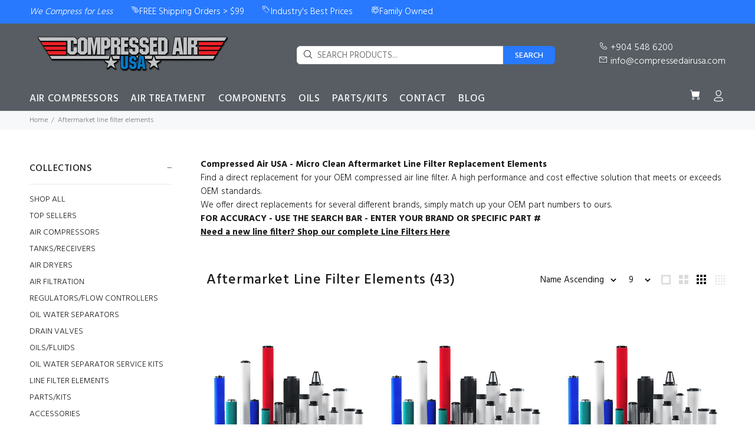

--- FILE ---
content_type: text/html; charset=utf-8
request_url: https://compressedairusa.com/collections/aftermarket-line-filter-elements
body_size: 54844
content:
<!doctype html>
<!--[if IE 9]> <html class="ie9 no-js" lang="en"> <![endif]-->
<!--[if (gt IE 9)|!(IE)]><!--> <html class="no-js" lang="en"> <!--<![endif]-->
<head>
  <!-- Basic page needs ================================================== -->
  <meta charset="utf-8">
  <!--[if IE]><meta http-equiv="X-UA-Compatible" content="IE=edge,chrome=1"><![endif]-->
  <meta name="viewport" content="width=device-width,initial-scale=1">
  <meta name="theme-color" content="#2879fe">
  <meta name="keywords" content="Shopify Template" />
  <meta name="author" content="p-themes">
  <link rel="canonical" href="https://compressedairusa.com/collections/aftermarket-line-filter-elements"><link rel="shortcut icon" href="//compressedairusa.com/cdn/shop/files/star03_32x32.png?v=1613704800" type="image/png"><!-- Title and description ================================================== --><title>Aftermarket Line Filter Elements | Compressed Air USA
</title><meta name="description" content="Compressed Air USA offers line filter replacement elements for dozens of other brands. High performance and cost effective compressed air elements, find a direct OEM replacement here."><!-- Social meta ================================================== --><!-- /snippets/social-meta-tags.liquid -->




<meta property="og:site_name" content="Compressed Air USA">
<meta property="og:url" content="https://compressedairusa.com/collections/aftermarket-line-filter-elements">
<meta property="og:title" content="Aftermarket Line Filter Elements">
<meta property="og:type" content="product.group">
<meta property="og:description" content="Compressed Air USA offers line filter replacement elements for dozens of other brands. High performance and cost effective compressed air elements, find a direct OEM replacement here.">





<meta name="twitter:card" content="summary_large_image">
<meta name="twitter:title" content="Aftermarket Line Filter Elements">
<meta name="twitter:description" content="Compressed Air USA offers line filter replacement elements for dozens of other brands. High performance and cost effective compressed air elements, find a direct OEM replacement here.">
<!-- Helpers ================================================== -->

  <!-- CSS ================================================== --><link href="https://fonts.googleapis.com/css?family=Hind:100,200,300,400,500,600,700,800,900" rel="stylesheet" defer>
<link href="//compressedairusa.com/cdn/shop/t/33/assets/theme.css?v=169768731119197313581762304596" rel="stylesheet" type="text/css" media="all" />

<script src="//compressedairusa.com/cdn/shop/t/33/assets/jquery.min.js?v=146653844047132007351731515530" defer="defer"></script><!-- Header hook for plugins ================================================== -->
  <script>window.performance && window.performance.mark && window.performance.mark('shopify.content_for_header.start');</script><meta name="google-site-verification" content="2gTe-85FNGjZ5w6u3R0NLjz0gxg26oLaLlmYRiGGvK4">
<meta id="shopify-digital-wallet" name="shopify-digital-wallet" content="/29352886371/digital_wallets/dialog">
<meta name="shopify-checkout-api-token" content="4637c15fe1650628419300f72a9a3874">
<meta id="in-context-paypal-metadata" data-shop-id="29352886371" data-venmo-supported="false" data-environment="production" data-locale="en_US" data-paypal-v4="true" data-currency="USD">
<link rel="alternate" type="application/atom+xml" title="Feed" href="/collections/aftermarket-line-filter-elements.atom" />
<link rel="next" href="/collections/aftermarket-line-filter-elements?page=2">
<link rel="alternate" type="application/json+oembed" href="https://compressedairusa.com/collections/aftermarket-line-filter-elements.oembed">
<script async="async" src="/checkouts/internal/preloads.js?locale=en-US"></script>
<link rel="preconnect" href="https://shop.app" crossorigin="anonymous">
<script async="async" src="https://shop.app/checkouts/internal/preloads.js?locale=en-US&shop_id=29352886371" crossorigin="anonymous"></script>
<script id="apple-pay-shop-capabilities" type="application/json">{"shopId":29352886371,"countryCode":"US","currencyCode":"USD","merchantCapabilities":["supports3DS"],"merchantId":"gid:\/\/shopify\/Shop\/29352886371","merchantName":"Compressed Air USA","requiredBillingContactFields":["postalAddress","email","phone"],"requiredShippingContactFields":["postalAddress","email","phone"],"shippingType":"shipping","supportedNetworks":["visa","masterCard","amex","discover","elo","jcb"],"total":{"type":"pending","label":"Compressed Air USA","amount":"1.00"},"shopifyPaymentsEnabled":true,"supportsSubscriptions":true}</script>
<script id="shopify-features" type="application/json">{"accessToken":"4637c15fe1650628419300f72a9a3874","betas":["rich-media-storefront-analytics"],"domain":"compressedairusa.com","predictiveSearch":true,"shopId":29352886371,"locale":"en"}</script>
<script>var Shopify = Shopify || {};
Shopify.shop = "compressed-air-usa.myshopify.com";
Shopify.locale = "en";
Shopify.currency = {"active":"USD","rate":"1.0"};
Shopify.country = "US";
Shopify.theme = {"name":"Theme update 5\/15\/25 v.2.3.4 (REVIEWS FIXED)","id":146243518715,"schema_name":"Wokiee","schema_version":"2.3.4","theme_store_id":null,"role":"main"};
Shopify.theme.handle = "null";
Shopify.theme.style = {"id":null,"handle":null};
Shopify.cdnHost = "compressedairusa.com/cdn";
Shopify.routes = Shopify.routes || {};
Shopify.routes.root = "/";</script>
<script type="module">!function(o){(o.Shopify=o.Shopify||{}).modules=!0}(window);</script>
<script>!function(o){function n(){var o=[];function n(){o.push(Array.prototype.slice.apply(arguments))}return n.q=o,n}var t=o.Shopify=o.Shopify||{};t.loadFeatures=n(),t.autoloadFeatures=n()}(window);</script>
<script>
  window.ShopifyPay = window.ShopifyPay || {};
  window.ShopifyPay.apiHost = "shop.app\/pay";
  window.ShopifyPay.redirectState = null;
</script>
<script id="shop-js-analytics" type="application/json">{"pageType":"collection"}</script>
<script defer="defer" async type="module" src="//compressedairusa.com/cdn/shopifycloud/shop-js/modules/v2/client.init-shop-cart-sync_CGREiBkR.en.esm.js"></script>
<script defer="defer" async type="module" src="//compressedairusa.com/cdn/shopifycloud/shop-js/modules/v2/chunk.common_Bt2Up4BP.esm.js"></script>
<script type="module">
  await import("//compressedairusa.com/cdn/shopifycloud/shop-js/modules/v2/client.init-shop-cart-sync_CGREiBkR.en.esm.js");
await import("//compressedairusa.com/cdn/shopifycloud/shop-js/modules/v2/chunk.common_Bt2Up4BP.esm.js");

  window.Shopify.SignInWithShop?.initShopCartSync?.({"fedCMEnabled":true,"windoidEnabled":true});

</script>
<script>
  window.Shopify = window.Shopify || {};
  if (!window.Shopify.featureAssets) window.Shopify.featureAssets = {};
  window.Shopify.featureAssets['shop-js'] = {"shop-cart-sync":["modules/v2/client.shop-cart-sync_CQNAmp__.en.esm.js","modules/v2/chunk.common_Bt2Up4BP.esm.js"],"init-windoid":["modules/v2/client.init-windoid_BMafEeJe.en.esm.js","modules/v2/chunk.common_Bt2Up4BP.esm.js"],"shop-cash-offers":["modules/v2/client.shop-cash-offers_3d66YIS3.en.esm.js","modules/v2/chunk.common_Bt2Up4BP.esm.js","modules/v2/chunk.modal_Dk0o9ppo.esm.js"],"init-fed-cm":["modules/v2/client.init-fed-cm_B-WG4sqw.en.esm.js","modules/v2/chunk.common_Bt2Up4BP.esm.js"],"shop-toast-manager":["modules/v2/client.shop-toast-manager_DhuhblEJ.en.esm.js","modules/v2/chunk.common_Bt2Up4BP.esm.js"],"shop-button":["modules/v2/client.shop-button_B5xLHL5j.en.esm.js","modules/v2/chunk.common_Bt2Up4BP.esm.js"],"avatar":["modules/v2/client.avatar_BTnouDA3.en.esm.js"],"init-shop-email-lookup-coordinator":["modules/v2/client.init-shop-email-lookup-coordinator_hqFayTDE.en.esm.js","modules/v2/chunk.common_Bt2Up4BP.esm.js"],"init-shop-cart-sync":["modules/v2/client.init-shop-cart-sync_CGREiBkR.en.esm.js","modules/v2/chunk.common_Bt2Up4BP.esm.js"],"shop-login-button":["modules/v2/client.shop-login-button_g5QkWrqe.en.esm.js","modules/v2/chunk.common_Bt2Up4BP.esm.js","modules/v2/chunk.modal_Dk0o9ppo.esm.js"],"pay-button":["modules/v2/client.pay-button_Cuf0bNvL.en.esm.js","modules/v2/chunk.common_Bt2Up4BP.esm.js"],"init-shop-for-new-customer-accounts":["modules/v2/client.init-shop-for-new-customer-accounts_Bxwhl6__.en.esm.js","modules/v2/client.shop-login-button_g5QkWrqe.en.esm.js","modules/v2/chunk.common_Bt2Up4BP.esm.js","modules/v2/chunk.modal_Dk0o9ppo.esm.js"],"init-customer-accounts-sign-up":["modules/v2/client.init-customer-accounts-sign-up_al3d1WE3.en.esm.js","modules/v2/client.shop-login-button_g5QkWrqe.en.esm.js","modules/v2/chunk.common_Bt2Up4BP.esm.js","modules/v2/chunk.modal_Dk0o9ppo.esm.js"],"shop-follow-button":["modules/v2/client.shop-follow-button_B9MutJJO.en.esm.js","modules/v2/chunk.common_Bt2Up4BP.esm.js","modules/v2/chunk.modal_Dk0o9ppo.esm.js"],"checkout-modal":["modules/v2/client.checkout-modal_OBPaeP-J.en.esm.js","modules/v2/chunk.common_Bt2Up4BP.esm.js","modules/v2/chunk.modal_Dk0o9ppo.esm.js"],"init-customer-accounts":["modules/v2/client.init-customer-accounts_Brxa5h1K.en.esm.js","modules/v2/client.shop-login-button_g5QkWrqe.en.esm.js","modules/v2/chunk.common_Bt2Up4BP.esm.js","modules/v2/chunk.modal_Dk0o9ppo.esm.js"],"lead-capture":["modules/v2/client.lead-capture_BBBv1Qpe.en.esm.js","modules/v2/chunk.common_Bt2Up4BP.esm.js","modules/v2/chunk.modal_Dk0o9ppo.esm.js"],"shop-login":["modules/v2/client.shop-login_DoNRI_y4.en.esm.js","modules/v2/chunk.common_Bt2Up4BP.esm.js","modules/v2/chunk.modal_Dk0o9ppo.esm.js"],"payment-terms":["modules/v2/client.payment-terms_BlOJedZ2.en.esm.js","modules/v2/chunk.common_Bt2Up4BP.esm.js","modules/v2/chunk.modal_Dk0o9ppo.esm.js"]};
</script>
<script>(function() {
  var isLoaded = false;
  function asyncLoad() {
    if (isLoaded) return;
    isLoaded = true;
    var urls = ["https:\/\/chimpstatic.com\/mcjs-connected\/js\/users\/37c52ff6428c3e714fed67400\/99e9b2a13fa6d2cd208bcabaf.js?shop=compressed-air-usa.myshopify.com"];
    for (var i = 0; i < urls.length; i++) {
      var s = document.createElement('script');
      s.type = 'text/javascript';
      s.async = true;
      s.src = urls[i];
      var x = document.getElementsByTagName('script')[0];
      x.parentNode.insertBefore(s, x);
    }
  };
  if(window.attachEvent) {
    window.attachEvent('onload', asyncLoad);
  } else {
    window.addEventListener('load', asyncLoad, false);
  }
})();</script>
<script id="__st">var __st={"a":29352886371,"offset":-18000,"reqid":"2792e217-1f1a-4ce3-a9ff-30d4ea080950-1762676679","pageurl":"compressedairusa.com\/collections\/aftermarket-line-filter-elements","u":"da0d8f385a6b","p":"collection","rtyp":"collection","rid":267223367851};</script>
<script>window.ShopifyPaypalV4VisibilityTracking = true;</script>
<script id="captcha-bootstrap">!function(){'use strict';const t='contact',e='account',n='new_comment',o=[[t,t],['blogs',n],['comments',n],[t,'customer']],c=[[e,'customer_login'],[e,'guest_login'],[e,'recover_customer_password'],[e,'create_customer']],r=t=>t.map((([t,e])=>`form[action*='/${t}']:not([data-nocaptcha='true']) input[name='form_type'][value='${e}']`)).join(','),a=t=>()=>t?[...document.querySelectorAll(t)].map((t=>t.form)):[];function s(){const t=[...o],e=r(t);return a(e)}const i='password',u='form_key',d=['recaptcha-v3-token','g-recaptcha-response','h-captcha-response',i],f=()=>{try{return window.sessionStorage}catch{return}},m='__shopify_v',_=t=>t.elements[u];function p(t,e,n=!1){try{const o=window.sessionStorage,c=JSON.parse(o.getItem(e)),{data:r}=function(t){const{data:e,action:n}=t;return t[m]||n?{data:e,action:n}:{data:t,action:n}}(c);for(const[e,n]of Object.entries(r))t.elements[e]&&(t.elements[e].value=n);n&&o.removeItem(e)}catch(o){console.error('form repopulation failed',{error:o})}}const l='form_type',E='cptcha';function T(t){t.dataset[E]=!0}const w=window,h=w.document,L='Shopify',v='ce_forms',y='captcha';let A=!1;((t,e)=>{const n=(g='f06e6c50-85a8-45c8-87d0-21a2b65856fe',I='https://cdn.shopify.com/shopifycloud/storefront-forms-hcaptcha/ce_storefront_forms_captcha_hcaptcha.v1.5.2.iife.js',D={infoText:'Protected by hCaptcha',privacyText:'Privacy',termsText:'Terms'},(t,e,n)=>{const o=w[L][v],c=o.bindForm;if(c)return c(t,g,e,D).then(n);var r;o.q.push([[t,g,e,D],n]),r=I,A||(h.body.append(Object.assign(h.createElement('script'),{id:'captcha-provider',async:!0,src:r})),A=!0)});var g,I,D;w[L]=w[L]||{},w[L][v]=w[L][v]||{},w[L][v].q=[],w[L][y]=w[L][y]||{},w[L][y].protect=function(t,e){n(t,void 0,e),T(t)},Object.freeze(w[L][y]),function(t,e,n,w,h,L){const[v,y,A,g]=function(t,e,n){const i=e?o:[],u=t?c:[],d=[...i,...u],f=r(d),m=r(i),_=r(d.filter((([t,e])=>n.includes(e))));return[a(f),a(m),a(_),s()]}(w,h,L),I=t=>{const e=t.target;return e instanceof HTMLFormElement?e:e&&e.form},D=t=>v().includes(t);t.addEventListener('submit',(t=>{const e=I(t);if(!e)return;const n=D(e)&&!e.dataset.hcaptchaBound&&!e.dataset.recaptchaBound,o=_(e),c=g().includes(e)&&(!o||!o.value);(n||c)&&t.preventDefault(),c&&!n&&(function(t){try{if(!f())return;!function(t){const e=f();if(!e)return;const n=_(t);if(!n)return;const o=n.value;o&&e.removeItem(o)}(t);const e=Array.from(Array(32),(()=>Math.random().toString(36)[2])).join('');!function(t,e){_(t)||t.append(Object.assign(document.createElement('input'),{type:'hidden',name:u})),t.elements[u].value=e}(t,e),function(t,e){const n=f();if(!n)return;const o=[...t.querySelectorAll(`input[type='${i}']`)].map((({name:t})=>t)),c=[...d,...o],r={};for(const[a,s]of new FormData(t).entries())c.includes(a)||(r[a]=s);n.setItem(e,JSON.stringify({[m]:1,action:t.action,data:r}))}(t,e)}catch(e){console.error('failed to persist form',e)}}(e),e.submit())}));const S=(t,e)=>{t&&!t.dataset[E]&&(n(t,e.some((e=>e===t))),T(t))};for(const o of['focusin','change'])t.addEventListener(o,(t=>{const e=I(t);D(e)&&S(e,y())}));const B=e.get('form_key'),M=e.get(l),P=B&&M;t.addEventListener('DOMContentLoaded',(()=>{const t=y();if(P)for(const e of t)e.elements[l].value===M&&p(e,B);[...new Set([...A(),...v().filter((t=>'true'===t.dataset.shopifyCaptcha))])].forEach((e=>S(e,t)))}))}(h,new URLSearchParams(w.location.search),n,t,e,['guest_login'])})(!0,!0)}();</script>
<script integrity="sha256-52AcMU7V7pcBOXWImdc/TAGTFKeNjmkeM1Pvks/DTgc=" data-source-attribution="shopify.loadfeatures" defer="defer" src="//compressedairusa.com/cdn/shopifycloud/storefront/assets/storefront/load_feature-81c60534.js" crossorigin="anonymous"></script>
<script crossorigin="anonymous" defer="defer" src="//compressedairusa.com/cdn/shopifycloud/storefront/assets/shopify_pay/storefront-65b4c6d7.js?v=20250812"></script>
<script data-source-attribution="shopify.dynamic_checkout.dynamic.init">var Shopify=Shopify||{};Shopify.PaymentButton=Shopify.PaymentButton||{isStorefrontPortableWallets:!0,init:function(){window.Shopify.PaymentButton.init=function(){};var t=document.createElement("script");t.src="https://compressedairusa.com/cdn/shopifycloud/portable-wallets/latest/portable-wallets.en.js",t.type="module",document.head.appendChild(t)}};
</script>
<script data-source-attribution="shopify.dynamic_checkout.buyer_consent">
  function portableWalletsHideBuyerConsent(e){var t=document.getElementById("shopify-buyer-consent"),n=document.getElementById("shopify-subscription-policy-button");t&&n&&(t.classList.add("hidden"),t.setAttribute("aria-hidden","true"),n.removeEventListener("click",e))}function portableWalletsShowBuyerConsent(e){var t=document.getElementById("shopify-buyer-consent"),n=document.getElementById("shopify-subscription-policy-button");t&&n&&(t.classList.remove("hidden"),t.removeAttribute("aria-hidden"),n.addEventListener("click",e))}window.Shopify?.PaymentButton&&(window.Shopify.PaymentButton.hideBuyerConsent=portableWalletsHideBuyerConsent,window.Shopify.PaymentButton.showBuyerConsent=portableWalletsShowBuyerConsent);
</script>
<script data-source-attribution="shopify.dynamic_checkout.cart.bootstrap">document.addEventListener("DOMContentLoaded",(function(){function t(){return document.querySelector("shopify-accelerated-checkout-cart, shopify-accelerated-checkout")}if(t())Shopify.PaymentButton.init();else{new MutationObserver((function(e,n){t()&&(Shopify.PaymentButton.init(),n.disconnect())})).observe(document.body,{childList:!0,subtree:!0})}}));
</script>
<link id="shopify-accelerated-checkout-styles" rel="stylesheet" media="screen" href="https://compressedairusa.com/cdn/shopifycloud/portable-wallets/latest/accelerated-checkout-backwards-compat.css" crossorigin="anonymous">
<style id="shopify-accelerated-checkout-cart">
        #shopify-buyer-consent {
  margin-top: 1em;
  display: inline-block;
  width: 100%;
}

#shopify-buyer-consent.hidden {
  display: none;
}

#shopify-subscription-policy-button {
  background: none;
  border: none;
  padding: 0;
  text-decoration: underline;
  font-size: inherit;
  cursor: pointer;
}

#shopify-subscription-policy-button::before {
  box-shadow: none;
}

      </style>
<script id="sections-script" data-sections="promo-fixed" defer="defer" src="//compressedairusa.com/cdn/shop/t/33/compiled_assets/scripts.js?1979"></script>
<script>window.performance && window.performance.mark && window.performance.mark('shopify.content_for_header.end');</script>
  <!-- /Header hook for plugins ================================================== --><!-- BEGIN app block: shopify://apps/judge-me-reviews/blocks/judgeme_core/61ccd3b1-a9f2-4160-9fe9-4fec8413e5d8 --><!-- Start of Judge.me Core -->




<link rel="dns-prefetch" href="https://cdnwidget.judge.me">
<link rel="dns-prefetch" href="https://cdn.judge.me">
<link rel="dns-prefetch" href="https://cdn1.judge.me">
<link rel="dns-prefetch" href="https://api.judge.me">

<script data-cfasync='false' class='jdgm-settings-script'>window.jdgmSettings={"pagination":5,"disable_web_reviews":false,"badge_no_review_text":"No reviews","badge_n_reviews_text":"{{ n }} review/reviews","badge_star_color":"#FFB300","hide_badge_preview_if_no_reviews":true,"badge_hide_text":false,"enforce_center_preview_badge":false,"widget_title":"Customer Reviews","widget_open_form_text":"Write a review","widget_close_form_text":"Cancel review","widget_refresh_page_text":"Refresh page","widget_summary_text":"Based on {{ number_of_reviews }} review/reviews","widget_no_review_text":"Be the first to write a review","widget_name_field_text":"Name","widget_verified_name_field_text":"Verified Name (public)","widget_name_placeholder_text":"Enter your name (public)","widget_required_field_error_text":"This field is required.","widget_email_field_text":"Email","widget_verified_email_field_text":"Verified Email (private, can not be edited)","widget_email_placeholder_text":"Enter your email (private)","widget_email_field_error_text":"Please enter a valid email address.","widget_rating_field_text":"Rating","widget_review_title_field_text":"Review Title","widget_review_title_placeholder_text":"Give your review a title","widget_review_body_field_text":"Review","widget_review_body_placeholder_text":"Write your comments here","widget_pictures_field_text":"Picture/Video (optional)","widget_submit_review_text":"Submit Review","widget_submit_verified_review_text":"Submit Verified Review","widget_submit_success_msg_with_auto_publish":"Thank you! Please refresh the page in a few moments to see your review. You can remove or edit your review by logging into \u003ca href='https://judge.me/login' target='_blank' rel='nofollow noopener'\u003eJudge.me\u003c/a\u003e","widget_submit_success_msg_no_auto_publish":"Thank you! Your review will be published as soon as it is approved by the shop admin. You can remove or edit your review by logging into \u003ca href='https://judge.me/login' target='_blank' rel='nofollow noopener'\u003eJudge.me\u003c/a\u003e","widget_show_default_reviews_out_of_total_text":"Showing {{ n_reviews_shown }} out of {{ n_reviews }} reviews.","widget_show_all_link_text":"Show all","widget_show_less_link_text":"Show less","widget_author_said_text":"{{ reviewer_name }} said:","widget_days_text":"{{ n }} days ago","widget_weeks_text":"{{ n }} week/weeks ago","widget_months_text":"{{ n }} month/months ago","widget_years_text":"{{ n }} year/years ago","widget_yesterday_text":"Yesterday","widget_today_text":"Today","widget_replied_text":"\u003e\u003e {{ shop_name }} replied:","widget_read_more_text":"Read more","widget_rating_filter_see_all_text":"See all reviews","widget_sorting_most_recent_text":"Most Recent","widget_sorting_highest_rating_text":"Highest Rating","widget_sorting_lowest_rating_text":"Lowest Rating","widget_sorting_with_pictures_text":"Only Pictures","widget_sorting_most_helpful_text":"Most Helpful","widget_open_question_form_text":"Ask a question","widget_reviews_subtab_text":"Reviews","widget_questions_subtab_text":"Questions","widget_question_label_text":"Question","widget_answer_label_text":"Answer","widget_question_placeholder_text":"Write your question here","widget_submit_question_text":"Submit Question","widget_question_submit_success_text":"Thank you for your question! We will notify you once it gets answered.","widget_star_color":"#FFB300","verified_badge_text":"Verified","verified_badge_placement":"left-of-reviewer-name","widget_hide_border":false,"widget_social_share":false,"all_reviews_include_out_of_store_products":true,"all_reviews_out_of_store_text":"(out of store)","all_reviews_product_name_prefix_text":"about","enable_review_pictures":true,"review_date_format":"mm/dd/yy","widget_product_reviews_subtab_text":"Product Reviews","widget_shop_reviews_subtab_text":"Shop Reviews","widget_write_a_store_review_text":"Write a Store Review","widget_other_languages_heading":"Reviews in Other Languages","widget_sorting_pictures_first_text":"Pictures First","floating_tab_button_name":"★ Reviews","floating_tab_title":"Let customers speak for us","floating_tab_url":"","floating_tab_url_enabled":false,"all_reviews_text_badge_text":"Customers rate us {{ shop.metafields.judgeme.all_reviews_rating | round: 1 }}/5 based on {{ shop.metafields.judgeme.all_reviews_count }} reviews.","all_reviews_text_badge_text_branded_style":"{{ shop.metafields.judgeme.all_reviews_rating | round: 1 }} out of 5 stars based on {{ shop.metafields.judgeme.all_reviews_count }} reviews","all_reviews_text_badge_url":"","all_reviews_text_style":"branded","featured_carousel_title":"Let customers speak for us","featured_carousel_count_text":"from {{ n }} reviews","featured_carousel_url":"","verified_count_badge_style":"branded","verified_count_badge_url":"","widget_star_use_custom_color":true,"picture_reminder_submit_button":"Upload Pictures","widget_sorting_videos_first_text":"Videos First","widget_review_pending_text":"Pending","remove_microdata_snippet":false,"preview_badge_no_question_text":"No questions","preview_badge_n_question_text":"{{ number_of_questions }} question/questions","widget_search_bar_placeholder":"Search reviews","widget_sorting_verified_only_text":"Verified only","featured_carousel_verified_badge_enable":true,"featured_carousel_more_reviews_button_text":"Read more reviews","featured_carousel_view_product_button_text":"View product","all_reviews_page_load_more_text":"Load More Reviews","widget_advanced_speed_features":5,"widget_public_name_text":"displayed publicly like","default_reviewer_name_has_non_latin":true,"widget_reviewer_anonymous":"Anonymous","medals_widget_title":"Judge.me Review Medals","widget_invalid_yt_video_url_error_text":"Not a YouTube video URL","widget_max_length_field_error_text":"Please enter no more than {0} characters.","widget_verified_by_shop_text":"Verified by Shop","widget_load_with_code_splitting":true,"widget_ugc_title":"Made by us, Shared by you","widget_ugc_subtitle":"Tag us to see your picture featured in our page","widget_ugc_primary_button_text":"Buy Now","widget_ugc_secondary_button_text":"Load More","widget_ugc_reviews_button_text":"View Reviews","widget_primary_color":"#367EAC","widget_secondary_color":"#2AB9B9","widget_summary_average_rating_text":"{{ average_rating }} out of 5","widget_media_grid_title":"Customer photos \u0026 videos","widget_media_grid_see_more_text":"See more","widget_verified_by_judgeme_text":"Verified by Judge.me","widget_verified_by_judgeme_text_in_store_medals":"Verified by Judge.me","widget_media_field_exceed_quantity_message":"Sorry, we can only accept {{ max_media }} for one review.","widget_media_field_exceed_limit_message":"{{ file_name }} is too large, please select a {{ media_type }} less than {{ size_limit }}MB.","widget_review_submitted_text":"Review Submitted!","widget_question_submitted_text":"Question Submitted!","widget_close_form_text_question":"Cancel","widget_write_your_answer_here_text":"Write your answer here","widget_enabled_branded_link":true,"widget_show_collected_by_judgeme":false,"widget_collected_by_judgeme_text":"collected by Judge.me","widget_load_more_text":"Load More","widget_full_review_text":"Full Review","widget_read_more_reviews_text":"Read More Reviews","widget_read_questions_text":"Read Questions","widget_questions_and_answers_text":"Questions \u0026 Answers","widget_verified_by_text":"Verified by","widget_number_of_reviews_text":"{{ number_of_reviews }} reviews","widget_back_button_text":"Back","widget_next_button_text":"Next","widget_custom_forms_filter_button":"Filters","how_reviews_are_collected":"How reviews are collected?","widget_gdpr_statement":"How we use your data: We’ll only contact you about the review you left, and only if necessary. By submitting your review, you agree to Judge.me’s \u003ca href='https://judge.me/terms' target='_blank' rel='nofollow noopener'\u003eterms\u003c/a\u003e, \u003ca href='https://judge.me/privacy' target='_blank' rel='nofollow noopener'\u003eprivacy\u003c/a\u003e and \u003ca href='https://judge.me/content-policy' target='_blank' rel='nofollow noopener'\u003econtent\u003c/a\u003e policies.","review_snippet_widget_round_border_style":true,"review_snippet_widget_card_color":"#FFFFFF","review_snippet_widget_slider_arrows_background_color":"#FFFFFF","review_snippet_widget_slider_arrows_color":"#000000","review_snippet_widget_star_color":"#339999","platform":"shopify","branding_url":"https://app.judge.me/reviews","branding_text":"Powered by Judge.me","locale":"en","reply_name":"Compressed Air USA","widget_version":"3.0","footer":true,"autopublish":true,"review_dates":true,"enable_custom_form":false,"enable_multi_locales_translations":false,"can_be_branded":false,"reply_name_text":"Compressed Air USA"};</script> <style class='jdgm-settings-style'>.jdgm-xx{left:0}:root{--jdgm-primary-color: #367EAC;--jdgm-secondary-color: rgba(54,126,172,0.1);--jdgm-star-color: #FFB300;--jdgm-write-review-text-color: white;--jdgm-write-review-bg-color: #367EAC;--jdgm-paginate-color: #367EAC;--jdgm-border-radius: 0;--jdgm-reviewer-name-color: #367EAC}.jdgm-histogram__bar-content{background-color:#367EAC}.jdgm-rev[data-verified-buyer=true] .jdgm-rev__icon.jdgm-rev__icon:after,.jdgm-rev__buyer-badge.jdgm-rev__buyer-badge{color:white;background-color:#367EAC}.jdgm-review-widget--small .jdgm-gallery.jdgm-gallery .jdgm-gallery__thumbnail-link:nth-child(8) .jdgm-gallery__thumbnail-wrapper.jdgm-gallery__thumbnail-wrapper:before{content:"See more"}@media only screen and (min-width: 768px){.jdgm-gallery.jdgm-gallery .jdgm-gallery__thumbnail-link:nth-child(8) .jdgm-gallery__thumbnail-wrapper.jdgm-gallery__thumbnail-wrapper:before{content:"See more"}}.jdgm-preview-badge .jdgm-star.jdgm-star{color:#FFB300}.jdgm-prev-badge[data-average-rating='0.00']{display:none !important}.jdgm-author-all-initials{display:none !important}.jdgm-author-last-initial{display:none !important}.jdgm-rev-widg__title{visibility:hidden}.jdgm-rev-widg__summary-text{visibility:hidden}.jdgm-prev-badge__text{visibility:hidden}.jdgm-rev__prod-link-prefix:before{content:'about'}.jdgm-rev__out-of-store-text:before{content:'(out of store)'}@media only screen and (min-width: 768px){.jdgm-rev__pics .jdgm-rev_all-rev-page-picture-separator,.jdgm-rev__pics .jdgm-rev__product-picture{display:none}}@media only screen and (max-width: 768px){.jdgm-rev__pics .jdgm-rev_all-rev-page-picture-separator,.jdgm-rev__pics .jdgm-rev__product-picture{display:none}}.jdgm-preview-badge[data-template="product"]{display:none !important}.jdgm-preview-badge[data-template="collection"]{display:none !important}.jdgm-preview-badge[data-template="index"]{display:none !important}.jdgm-review-widget[data-from-snippet="true"]{display:none !important}.jdgm-verified-count-badget[data-from-snippet="true"]{display:none !important}.jdgm-carousel-wrapper[data-from-snippet="true"]{display:none !important}.jdgm-all-reviews-text[data-from-snippet="true"]{display:none !important}.jdgm-medals-section[data-from-snippet="true"]{display:none !important}.jdgm-ugc-media-wrapper[data-from-snippet="true"]{display:none !important}.jdgm-review-snippet-widget .jdgm-rev-snippet-widget__cards-container .jdgm-rev-snippet-card{border-radius:8px;background:#fff}.jdgm-review-snippet-widget .jdgm-rev-snippet-widget__cards-container .jdgm-rev-snippet-card__rev-rating .jdgm-star{color:#399}.jdgm-review-snippet-widget .jdgm-rev-snippet-widget__prev-btn,.jdgm-review-snippet-widget .jdgm-rev-snippet-widget__next-btn{border-radius:50%;background:#fff}.jdgm-review-snippet-widget .jdgm-rev-snippet-widget__prev-btn>svg,.jdgm-review-snippet-widget .jdgm-rev-snippet-widget__next-btn>svg{fill:#000}.jdgm-full-rev-modal.rev-snippet-widget .jm-mfp-container .jm-mfp-content,.jdgm-full-rev-modal.rev-snippet-widget .jm-mfp-container .jdgm-full-rev__icon,.jdgm-full-rev-modal.rev-snippet-widget .jm-mfp-container .jdgm-full-rev__pic-img,.jdgm-full-rev-modal.rev-snippet-widget .jm-mfp-container .jdgm-full-rev__reply{border-radius:8px}.jdgm-full-rev-modal.rev-snippet-widget .jm-mfp-container .jdgm-full-rev[data-verified-buyer="true"] .jdgm-full-rev__icon::after{border-radius:8px}.jdgm-full-rev-modal.rev-snippet-widget .jm-mfp-container .jdgm-full-rev .jdgm-rev__buyer-badge{border-radius:calc( 8px / 2 )}.jdgm-full-rev-modal.rev-snippet-widget .jm-mfp-container .jdgm-full-rev .jdgm-full-rev__replier::before{content:'Compressed Air USA'}.jdgm-full-rev-modal.rev-snippet-widget .jm-mfp-container .jdgm-full-rev .jdgm-full-rev__product-button{border-radius:calc( 8px * 6 )}
</style> <style class='jdgm-settings-style'></style>

  
  
  
  <style class='jdgm-miracle-styles'>
  @-webkit-keyframes jdgm-spin{0%{-webkit-transform:rotate(0deg);-ms-transform:rotate(0deg);transform:rotate(0deg)}100%{-webkit-transform:rotate(359deg);-ms-transform:rotate(359deg);transform:rotate(359deg)}}@keyframes jdgm-spin{0%{-webkit-transform:rotate(0deg);-ms-transform:rotate(0deg);transform:rotate(0deg)}100%{-webkit-transform:rotate(359deg);-ms-transform:rotate(359deg);transform:rotate(359deg)}}@font-face{font-family:'JudgemeStar';src:url("[data-uri]") format("woff");font-weight:normal;font-style:normal}.jdgm-star{font-family:'JudgemeStar';display:inline !important;text-decoration:none !important;padding:0 4px 0 0 !important;margin:0 !important;font-weight:bold;opacity:1;-webkit-font-smoothing:antialiased;-moz-osx-font-smoothing:grayscale}.jdgm-star:hover{opacity:1}.jdgm-star:last-of-type{padding:0 !important}.jdgm-star.jdgm--on:before{content:"\e000"}.jdgm-star.jdgm--off:before{content:"\e001"}.jdgm-star.jdgm--half:before{content:"\e002"}.jdgm-widget *{margin:0;line-height:1.4;-webkit-box-sizing:border-box;-moz-box-sizing:border-box;box-sizing:border-box;-webkit-overflow-scrolling:touch}.jdgm-hidden{display:none !important;visibility:hidden !important}.jdgm-temp-hidden{display:none}.jdgm-spinner{width:40px;height:40px;margin:auto;border-radius:50%;border-top:2px solid #eee;border-right:2px solid #eee;border-bottom:2px solid #eee;border-left:2px solid #ccc;-webkit-animation:jdgm-spin 0.8s infinite linear;animation:jdgm-spin 0.8s infinite linear}.jdgm-prev-badge{display:block !important}

</style>


  
  
   


<script data-cfasync='false' class='jdgm-script'>
!function(e){window.jdgm=window.jdgm||{},jdgm.CDN_HOST="https://cdnwidget.judge.me/",jdgm.API_HOST="https://api.judge.me/",jdgm.CDN_BASE_URL="https://cdn.shopify.com/extensions/019a5eb5-0dc5-7e74-86f0-08347215dbed/judgeme-extensions-193/assets/",
jdgm.docReady=function(d){(e.attachEvent?"complete"===e.readyState:"loading"!==e.readyState)?
setTimeout(d,0):e.addEventListener("DOMContentLoaded",d)},jdgm.loadCSS=function(d,t,o,a){
!o&&jdgm.loadCSS.requestedUrls.indexOf(d)>=0||(jdgm.loadCSS.requestedUrls.push(d),
(a=e.createElement("link")).rel="stylesheet",a.class="jdgm-stylesheet",a.media="nope!",
a.href=d,a.onload=function(){this.media="all",t&&setTimeout(t)},e.body.appendChild(a))},
jdgm.loadCSS.requestedUrls=[],jdgm.loadJS=function(e,d){var t=new XMLHttpRequest;
t.onreadystatechange=function(){4===t.readyState&&(Function(t.response)(),d&&d(t.response))},
t.open("GET",e),t.send()},jdgm.docReady((function(){(window.jdgmLoadCSS||e.querySelectorAll(
".jdgm-widget, .jdgm-all-reviews-page").length>0)&&(jdgmSettings.widget_load_with_code_splitting?
parseFloat(jdgmSettings.widget_version)>=3?jdgm.loadCSS(jdgm.CDN_HOST+"widget_v3/base.css"):
jdgm.loadCSS(jdgm.CDN_HOST+"widget/base.css"):jdgm.loadCSS(jdgm.CDN_HOST+"shopify_v2.css"),
jdgm.loadJS(jdgm.CDN_HOST+"loader.js"))}))}(document);
</script>
<noscript><link rel="stylesheet" type="text/css" media="all" href="https://cdnwidget.judge.me/shopify_v2.css"></noscript>

<!-- BEGIN app snippet: theme_fix_tags --><script>
  (function() {
    var jdgmThemeFixes = {"146243485947":{"html":"","css":".tt-collapse-title, .spr-header{\n  display:none!important;\n}","js":""}};
    if (!jdgmThemeFixes) return;
    var thisThemeFix = jdgmThemeFixes[Shopify.theme.id];
    if (!thisThemeFix) return;

    if (thisThemeFix.html) {
      document.addEventListener("DOMContentLoaded", function() {
        var htmlDiv = document.createElement('div');
        htmlDiv.classList.add('jdgm-theme-fix-html');
        htmlDiv.innerHTML = thisThemeFix.html;
        document.body.append(htmlDiv);
      });
    };

    if (thisThemeFix.css) {
      var styleTag = document.createElement('style');
      styleTag.classList.add('jdgm-theme-fix-style');
      styleTag.innerHTML = thisThemeFix.css;
      document.head.append(styleTag);
    };

    if (thisThemeFix.js) {
      var scriptTag = document.createElement('script');
      scriptTag.classList.add('jdgm-theme-fix-script');
      scriptTag.innerHTML = thisThemeFix.js;
      document.head.append(scriptTag);
    };
  })();
</script>
<!-- END app snippet -->
<!-- End of Judge.me Core -->



<!-- END app block --><script src="https://cdn.shopify.com/extensions/019a5eb5-0dc5-7e74-86f0-08347215dbed/judgeme-extensions-193/assets/loader.js" type="text/javascript" defer="defer"></script>
<meta property="og:image" content="https://cdn.shopify.com/s/files/1/0293/5288/6371/files/logo3_e269d4ec-4a54-4f71-8dcb-81164ea7e4df.png?v=1592976461" />
<meta property="og:image:secure_url" content="https://cdn.shopify.com/s/files/1/0293/5288/6371/files/logo3_e269d4ec-4a54-4f71-8dcb-81164ea7e4df.png?v=1592976461" />
<meta property="og:image:width" content="1000" />
<meta property="og:image:height" content="500" />
<link href="https://monorail-edge.shopifysvc.com" rel="dns-prefetch">
<script>(function(){if ("sendBeacon" in navigator && "performance" in window) {try {var session_token_from_headers = performance.getEntriesByType('navigation')[0].serverTiming.find(x => x.name == '_s').description;} catch {var session_token_from_headers = undefined;}var session_cookie_matches = document.cookie.match(/_shopify_s=([^;]*)/);var session_token_from_cookie = session_cookie_matches && session_cookie_matches.length === 2 ? session_cookie_matches[1] : "";var session_token = session_token_from_headers || session_token_from_cookie || "";function handle_abandonment_event(e) {var entries = performance.getEntries().filter(function(entry) {return /monorail-edge.shopifysvc.com/.test(entry.name);});if (!window.abandonment_tracked && entries.length === 0) {window.abandonment_tracked = true;var currentMs = Date.now();var navigation_start = performance.timing.navigationStart;var payload = {shop_id: 29352886371,url: window.location.href,navigation_start,duration: currentMs - navigation_start,session_token,page_type: "collection"};window.navigator.sendBeacon("https://monorail-edge.shopifysvc.com/v1/produce", JSON.stringify({schema_id: "online_store_buyer_site_abandonment/1.1",payload: payload,metadata: {event_created_at_ms: currentMs,event_sent_at_ms: currentMs}}));}}window.addEventListener('pagehide', handle_abandonment_event);}}());</script>
<script id="web-pixels-manager-setup">(function e(e,d,r,n,o){if(void 0===o&&(o={}),!Boolean(null===(a=null===(i=window.Shopify)||void 0===i?void 0:i.analytics)||void 0===a?void 0:a.replayQueue)){var i,a;window.Shopify=window.Shopify||{};var t=window.Shopify;t.analytics=t.analytics||{};var s=t.analytics;s.replayQueue=[],s.publish=function(e,d,r){return s.replayQueue.push([e,d,r]),!0};try{self.performance.mark("wpm:start")}catch(e){}var l=function(){var e={modern:/Edge?\/(1{2}[4-9]|1[2-9]\d|[2-9]\d{2}|\d{4,})\.\d+(\.\d+|)|Firefox\/(1{2}[4-9]|1[2-9]\d|[2-9]\d{2}|\d{4,})\.\d+(\.\d+|)|Chrom(ium|e)\/(9{2}|\d{3,})\.\d+(\.\d+|)|(Maci|X1{2}).+ Version\/(15\.\d+|(1[6-9]|[2-9]\d|\d{3,})\.\d+)([,.]\d+|)( \(\w+\)|)( Mobile\/\w+|) Safari\/|Chrome.+OPR\/(9{2}|\d{3,})\.\d+\.\d+|(CPU[ +]OS|iPhone[ +]OS|CPU[ +]iPhone|CPU IPhone OS|CPU iPad OS)[ +]+(15[._]\d+|(1[6-9]|[2-9]\d|\d{3,})[._]\d+)([._]\d+|)|Android:?[ /-](13[3-9]|1[4-9]\d|[2-9]\d{2}|\d{4,})(\.\d+|)(\.\d+|)|Android.+Firefox\/(13[5-9]|1[4-9]\d|[2-9]\d{2}|\d{4,})\.\d+(\.\d+|)|Android.+Chrom(ium|e)\/(13[3-9]|1[4-9]\d|[2-9]\d{2}|\d{4,})\.\d+(\.\d+|)|SamsungBrowser\/([2-9]\d|\d{3,})\.\d+/,legacy:/Edge?\/(1[6-9]|[2-9]\d|\d{3,})\.\d+(\.\d+|)|Firefox\/(5[4-9]|[6-9]\d|\d{3,})\.\d+(\.\d+|)|Chrom(ium|e)\/(5[1-9]|[6-9]\d|\d{3,})\.\d+(\.\d+|)([\d.]+$|.*Safari\/(?![\d.]+ Edge\/[\d.]+$))|(Maci|X1{2}).+ Version\/(10\.\d+|(1[1-9]|[2-9]\d|\d{3,})\.\d+)([,.]\d+|)( \(\w+\)|)( Mobile\/\w+|) Safari\/|Chrome.+OPR\/(3[89]|[4-9]\d|\d{3,})\.\d+\.\d+|(CPU[ +]OS|iPhone[ +]OS|CPU[ +]iPhone|CPU IPhone OS|CPU iPad OS)[ +]+(10[._]\d+|(1[1-9]|[2-9]\d|\d{3,})[._]\d+)([._]\d+|)|Android:?[ /-](13[3-9]|1[4-9]\d|[2-9]\d{2}|\d{4,})(\.\d+|)(\.\d+|)|Mobile Safari.+OPR\/([89]\d|\d{3,})\.\d+\.\d+|Android.+Firefox\/(13[5-9]|1[4-9]\d|[2-9]\d{2}|\d{4,})\.\d+(\.\d+|)|Android.+Chrom(ium|e)\/(13[3-9]|1[4-9]\d|[2-9]\d{2}|\d{4,})\.\d+(\.\d+|)|Android.+(UC? ?Browser|UCWEB|U3)[ /]?(15\.([5-9]|\d{2,})|(1[6-9]|[2-9]\d|\d{3,})\.\d+)\.\d+|SamsungBrowser\/(5\.\d+|([6-9]|\d{2,})\.\d+)|Android.+MQ{2}Browser\/(14(\.(9|\d{2,})|)|(1[5-9]|[2-9]\d|\d{3,})(\.\d+|))(\.\d+|)|K[Aa][Ii]OS\/(3\.\d+|([4-9]|\d{2,})\.\d+)(\.\d+|)/},d=e.modern,r=e.legacy,n=navigator.userAgent;return n.match(d)?"modern":n.match(r)?"legacy":"unknown"}(),u="modern"===l?"modern":"legacy",c=(null!=n?n:{modern:"",legacy:""})[u],f=function(e){return[e.baseUrl,"/wpm","/b",e.hashVersion,"modern"===e.buildTarget?"m":"l",".js"].join("")}({baseUrl:d,hashVersion:r,buildTarget:u}),m=function(e){var d=e.version,r=e.bundleTarget,n=e.surface,o=e.pageUrl,i=e.monorailEndpoint;return{emit:function(e){var a=e.status,t=e.errorMsg,s=(new Date).getTime(),l=JSON.stringify({metadata:{event_sent_at_ms:s},events:[{schema_id:"web_pixels_manager_load/3.1",payload:{version:d,bundle_target:r,page_url:o,status:a,surface:n,error_msg:t},metadata:{event_created_at_ms:s}}]});if(!i)return console&&console.warn&&console.warn("[Web Pixels Manager] No Monorail endpoint provided, skipping logging."),!1;try{return self.navigator.sendBeacon.bind(self.navigator)(i,l)}catch(e){}var u=new XMLHttpRequest;try{return u.open("POST",i,!0),u.setRequestHeader("Content-Type","text/plain"),u.send(l),!0}catch(e){return console&&console.warn&&console.warn("[Web Pixels Manager] Got an unhandled error while logging to Monorail."),!1}}}}({version:r,bundleTarget:l,surface:e.surface,pageUrl:self.location.href,monorailEndpoint:e.monorailEndpoint});try{o.browserTarget=l,function(e){var d=e.src,r=e.async,n=void 0===r||r,o=e.onload,i=e.onerror,a=e.sri,t=e.scriptDataAttributes,s=void 0===t?{}:t,l=document.createElement("script"),u=document.querySelector("head"),c=document.querySelector("body");if(l.async=n,l.src=d,a&&(l.integrity=a,l.crossOrigin="anonymous"),s)for(var f in s)if(Object.prototype.hasOwnProperty.call(s,f))try{l.dataset[f]=s[f]}catch(e){}if(o&&l.addEventListener("load",o),i&&l.addEventListener("error",i),u)u.appendChild(l);else{if(!c)throw new Error("Did not find a head or body element to append the script");c.appendChild(l)}}({src:f,async:!0,onload:function(){if(!function(){var e,d;return Boolean(null===(d=null===(e=window.Shopify)||void 0===e?void 0:e.analytics)||void 0===d?void 0:d.initialized)}()){var d=window.webPixelsManager.init(e)||void 0;if(d){var r=window.Shopify.analytics;r.replayQueue.forEach((function(e){var r=e[0],n=e[1],o=e[2];d.publishCustomEvent(r,n,o)})),r.replayQueue=[],r.publish=d.publishCustomEvent,r.visitor=d.visitor,r.initialized=!0}}},onerror:function(){return m.emit({status:"failed",errorMsg:"".concat(f," has failed to load")})},sri:function(e){var d=/^sha384-[A-Za-z0-9+/=]+$/;return"string"==typeof e&&d.test(e)}(c)?c:"",scriptDataAttributes:o}),m.emit({status:"loading"})}catch(e){m.emit({status:"failed",errorMsg:(null==e?void 0:e.message)||"Unknown error"})}}})({shopId: 29352886371,storefrontBaseUrl: "https://compressedairusa.com",extensionsBaseUrl: "https://extensions.shopifycdn.com/cdn/shopifycloud/web-pixels-manager",monorailEndpoint: "https://monorail-edge.shopifysvc.com/unstable/produce_batch",surface: "storefront-renderer",enabledBetaFlags: ["2dca8a86"],webPixelsConfigList: [{"id":"1022263547","configuration":"{\"webPixelName\":\"Judge.me\"}","eventPayloadVersion":"v1","runtimeContext":"STRICT","scriptVersion":"34ad157958823915625854214640f0bf","type":"APP","apiClientId":683015,"privacyPurposes":["ANALYTICS"],"dataSharingAdjustments":{"protectedCustomerApprovalScopes":["read_customer_email","read_customer_name","read_customer_personal_data","read_customer_phone"]}},{"id":"499384571","configuration":"{\"config\":\"{\\\"google_tag_ids\\\":[\\\"G-M2BSNES1C7\\\",\\\"GT-NBQPW8D\\\",\\\"AW-11083970446\\\"],\\\"target_country\\\":\\\"US\\\",\\\"gtag_events\\\":[{\\\"type\\\":\\\"search\\\",\\\"action_label\\\":\\\"G-M2BSNES1C7\\\"},{\\\"type\\\":\\\"begin_checkout\\\",\\\"action_label\\\":\\\"G-M2BSNES1C7\\\"},{\\\"type\\\":\\\"view_item\\\",\\\"action_label\\\":[\\\"G-M2BSNES1C7\\\",\\\"MC-V3WN83Y1EY\\\"]},{\\\"type\\\":\\\"purchase\\\",\\\"action_label\\\":[\\\"G-M2BSNES1C7\\\",\\\"MC-V3WN83Y1EY\\\",\\\"AW-11083970446\\\/2tSKCK2Cto0YEI7vn6Up\\\"]},{\\\"type\\\":\\\"page_view\\\",\\\"action_label\\\":[\\\"G-M2BSNES1C7\\\",\\\"MC-V3WN83Y1EY\\\"]},{\\\"type\\\":\\\"add_payment_info\\\",\\\"action_label\\\":\\\"G-M2BSNES1C7\\\"},{\\\"type\\\":\\\"add_to_cart\\\",\\\"action_label\\\":\\\"G-M2BSNES1C7\\\"}],\\\"enable_monitoring_mode\\\":false}\"}","eventPayloadVersion":"v1","runtimeContext":"OPEN","scriptVersion":"b2a88bafab3e21179ed38636efcd8a93","type":"APP","apiClientId":1780363,"privacyPurposes":[],"dataSharingAdjustments":{"protectedCustomerApprovalScopes":["read_customer_address","read_customer_email","read_customer_name","read_customer_personal_data","read_customer_phone"]}},{"id":"99123451","eventPayloadVersion":"1","runtimeContext":"LAX","scriptVersion":"1","type":"CUSTOM","privacyPurposes":["ANALYTICS","MARKETING","SALE_OF_DATA"],"name":"Local IQ google tracking"},{"id":"shopify-app-pixel","configuration":"{}","eventPayloadVersion":"v1","runtimeContext":"STRICT","scriptVersion":"0450","apiClientId":"shopify-pixel","type":"APP","privacyPurposes":["ANALYTICS","MARKETING"]},{"id":"shopify-custom-pixel","eventPayloadVersion":"v1","runtimeContext":"LAX","scriptVersion":"0450","apiClientId":"shopify-pixel","type":"CUSTOM","privacyPurposes":["ANALYTICS","MARKETING"]}],isMerchantRequest: false,initData: {"shop":{"name":"Compressed Air USA","paymentSettings":{"currencyCode":"USD"},"myshopifyDomain":"compressed-air-usa.myshopify.com","countryCode":"US","storefrontUrl":"https:\/\/compressedairusa.com"},"customer":null,"cart":null,"checkout":null,"productVariants":[],"purchasingCompany":null},},"https://compressedairusa.com/cdn","ae1676cfwd2530674p4253c800m34e853cb",{"modern":"","legacy":""},{"shopId":"29352886371","storefrontBaseUrl":"https:\/\/compressedairusa.com","extensionBaseUrl":"https:\/\/extensions.shopifycdn.com\/cdn\/shopifycloud\/web-pixels-manager","surface":"storefront-renderer","enabledBetaFlags":"[\"2dca8a86\"]","isMerchantRequest":"false","hashVersion":"ae1676cfwd2530674p4253c800m34e853cb","publish":"custom","events":"[[\"page_viewed\",{}],[\"collection_viewed\",{\"collection\":{\"id\":\"267223367851\",\"title\":\"Aftermarket Line Filter Elements\",\"productVariants\":[{\"price\":{\"amount\":59.1,\"currencyCode\":\"USD\"},\"product\":{\"title\":\"Ace Purification Aftermarket Filter Replacement Elements\",\"vendor\":\"Compressed Air USA\",\"id\":\"9162285777147\",\"untranslatedTitle\":\"Ace Purification Aftermarket Filter Replacement Elements\",\"url\":\"\/products\/ace-purification-aftermarket-filter-replacement-elements\",\"type\":\"\"},\"id\":\"47673054855419\",\"image\":{\"src\":\"\/\/compressedairusa.com\/cdn\/shop\/files\/Compressedairusaaftermarketfilterreplacementelementmicroclean.jpg?v=1691508213\"},\"sku\":\"MCAM-FEM50FF5\",\"title\":\"EF-30P\",\"untranslatedTitle\":\"EF-30P\"},{\"price\":{\"amount\":68.1,\"currencyCode\":\"USD\"},\"product\":{\"title\":\"Airfilter Engineering Aftermarket Filter Replacement Elements\",\"vendor\":\"Compressed Air USA\",\"id\":\"9162304422139\",\"untranslatedTitle\":\"Airfilter Engineering Aftermarket Filter Replacement Elements\",\"url\":\"\/products\/airfilter-engineering-aftermarket-filter-replacement-elements\",\"type\":\"\"},\"id\":\"47673134350587\",\"image\":{\"src\":\"\/\/compressedairusa.com\/cdn\/shop\/files\/Compressedairusaaftermarketfilterreplacementelementmicroclean.jpg?v=1691508213\"},\"sku\":\"MCAM-EAF10VF3\",\"title\":\"EA10P\",\"untranslatedTitle\":\"EA10P\"},{\"price\":{\"amount\":100.2,\"currencyCode\":\"USD\"},\"product\":{\"title\":\"Atlas Copco Aftermarket Filter Replacement Elements\",\"vendor\":\"Compressed Air USA\",\"id\":\"9162311336187\",\"untranslatedTitle\":\"Atlas Copco Aftermarket Filter Replacement Elements\",\"url\":\"\/products\/atlas-copco-aftermarket-filter-replacement-elements\",\"type\":\"\"},\"id\":\"47673162727675\",\"image\":{\"src\":\"\/\/compressedairusa.com\/cdn\/shop\/files\/Compressedairusaaftermarketfilterreplacementelementmicroclean.jpg?v=1691508213\"},\"sku\":\"MCAM-ED009MFO\",\"title\":\"1202625502\",\"untranslatedTitle\":\"1202625502\"},{\"price\":{\"amount\":116.4,\"currencyCode\":\"USD\"},\"product\":{\"title\":\"Atlas Copco Aftermarket Filter Replacement Elements\",\"vendor\":\"Compressed Air USA\",\"id\":\"9162312089851\",\"untranslatedTitle\":\"Atlas Copco Aftermarket Filter Replacement Elements\",\"url\":\"\/products\/atlas-copco-aftermarket-filter-replacement-elements-1\",\"type\":\"\"},\"id\":\"47673165316347\",\"image\":{\"src\":\"\/\/compressedairusa.com\/cdn\/shop\/files\/Compressedairusaaftermarketfilterreplacementelementmicroclean.jpg?v=1691508213\"},\"sku\":\"MCAM-EAC009MFO\",\"title\":\"DD009\",\"untranslatedTitle\":\"DD009\"},{\"price\":{\"amount\":116.4,\"currencyCode\":\"USD\"},\"product\":{\"title\":\"Atlas Copco Aftermarket Filter Replacement Elements\",\"vendor\":\"Compressed Air USA\",\"id\":\"9162312351995\",\"untranslatedTitle\":\"Atlas Copco Aftermarket Filter Replacement Elements\",\"url\":\"\/products\/atlas-copco-aftermarket-filter-replacement-elements-2\",\"type\":\"\"},\"id\":\"47673168363771\",\"image\":{\"src\":\"\/\/compressedairusa.com\/cdn\/shop\/files\/Compressedairusaaftermarketfilterreplacementelementmicroclean.jpg?v=1691508213\"},\"sku\":\"MCAM-EAC009SMA\",\"title\":\"PD009\",\"untranslatedTitle\":\"PD009\"},{\"price\":{\"amount\":116.4,\"currencyCode\":\"USD\"},\"product\":{\"title\":\"Atlas Copco Aftermarket Filter Replacement Elements\",\"vendor\":\"Compressed Air USA\",\"id\":\"9162315006203\",\"untranslatedTitle\":\"Atlas Copco Aftermarket Filter Replacement Elements\",\"url\":\"\/products\/atlas-copco-aftermarket-filter-replacement-elements-3\",\"type\":\"\"},\"id\":\"47673175310587\",\"image\":{\"src\":\"\/\/compressedairusa.com\/cdn\/shop\/files\/Compressedairusaaftermarketfilterreplacementelementmicroclean.jpg?v=1691508213\"},\"sku\":\"MCAM-EAC009CA\",\"title\":\"QD009\",\"untranslatedTitle\":\"QD009\"},{\"price\":{\"amount\":156.45,\"currencyCode\":\"USD\"},\"product\":{\"title\":\"Beko Aftermarket Filter Replacement Elements\",\"vendor\":\"Compressed Air USA\",\"id\":\"9162320937211\",\"untranslatedTitle\":\"Beko Aftermarket Filter Replacement Elements\",\"url\":\"\/products\/beko-aftermarket-filter-replacement-elements\",\"type\":\"\"},\"id\":\"47673201393915\",\"image\":{\"src\":\"\/\/compressedairusa.com\/cdn\/shop\/files\/Compressedairusaaftermarketfilterreplacementelementmicroclean.jpg?v=1691508213\"},\"sku\":\"MCAM-EBE04VF25\",\"title\":\"04C\",\"untranslatedTitle\":\"04C\"},{\"price\":{\"amount\":89.4,\"currencyCode\":\"USD\"},\"product\":{\"title\":\"Beko Aftermarket Filter Replacement Elements\",\"vendor\":\"Compressed Air USA\",\"id\":\"9162323329275\",\"untranslatedTitle\":\"Beko Aftermarket Filter Replacement Elements\",\"url\":\"\/products\/beko-aftermarket-filter-replacement-elements-1\",\"type\":\"\"},\"id\":\"47673208373499\",\"image\":{\"src\":\"\/\/compressedairusa.com\/cdn\/shop\/files\/Compressedairusaaftermarketfilterreplacementelementmicroclean.jpg?v=1691508213\"},\"sku\":\"MCAM-EB361VF25\",\"title\":\"FE361X25\",\"untranslatedTitle\":\"FE361X25\"},{\"price\":{\"amount\":102.0,\"currencyCode\":\"USD\"},\"product\":{\"title\":\"Boge Aftermarket Filter Replacement Elements\",\"vendor\":\"Compressed Air USA\",\"id\":\"9162324050171\",\"untranslatedTitle\":\"Boge Aftermarket Filter Replacement Elements\",\"url\":\"\/products\/boge-aftermarket-filter-replacement-elements\",\"type\":\"\"},\"id\":\"47673214927099\",\"image\":{\"src\":\"\/\/compressedairusa.com\/cdn\/shop\/files\/Compressedairusaaftermarketfilterreplacementelementmicroclean.jpg?v=1691508213\"},\"sku\":\"MCAM-EZ103VF3-B\",\"title\":\"1\/5V\",\"untranslatedTitle\":\"1\/5V\"}]}}]]"});</script><script>
  window.ShopifyAnalytics = window.ShopifyAnalytics || {};
  window.ShopifyAnalytics.meta = window.ShopifyAnalytics.meta || {};
  window.ShopifyAnalytics.meta.currency = 'USD';
  var meta = {"products":[{"id":9162285777147,"gid":"gid:\/\/shopify\/Product\/9162285777147","vendor":"Compressed Air USA","type":"","variants":[{"id":47673054855419,"price":5910,"name":"Ace Purification Aftermarket Filter Replacement Elements - EF-30P","public_title":"EF-30P","sku":"MCAM-FEM50FF5"},{"id":47673096503547,"price":9135,"name":"Ace Purification Aftermarket Filter Replacement Elements - EF-60P","public_title":"EF-60P","sku":"MCAM-FEM100FF5"},{"id":47673110462715,"price":11295,"name":"Ace Purification Aftermarket Filter Replacement Elements - EF-88P","public_title":"EF-88P","sku":"MCAM-FEM150FF5"},{"id":47673110495483,"price":13950,"name":"Ace Purification Aftermarket Filter Replacement Elements - EF-120P","public_title":"EF-120P","sku":"MCAM-FEM200FF5"},{"id":47673110528251,"price":14865,"name":"Ace Purification Aftermarket Filter Replacement Elements - EF-150P","public_title":"EF-150P","sku":"MCAM-FEM250FF5"},{"id":47673110561019,"price":15945,"name":"Ace Purification Aftermarket Filter Replacement Elements - EF-175P","public_title":"EF-175P","sku":"MCAM-FEM300FF5"},{"id":47673110593787,"price":17355,"name":"Ace Purification Aftermarket Filter Replacement Elements - EF-295P","public_title":"EF-295P","sku":"MCAM-FEM500FF5"},{"id":47673110626555,"price":18450,"name":"Ace Purification Aftermarket Filter Replacement Elements - EF-350P","public_title":"EF-350P","sku":"MCAM-FEM600FF5"},{"id":47673110659323,"price":18615,"name":"Ace Purification Aftermarket Filter Replacement Elements - EF-500P","public_title":"EF-500P","sku":"MCAM-FEM851FF5"},{"id":47673110692091,"price":21660,"name":"Ace Purification Aftermarket Filter Replacement Elements - EF-712P","public_title":"EF-712P","sku":"MCAM-FEM1210FF5"},{"id":47673110724859,"price":23280,"name":"Ace Purification Aftermarket Filter Replacement Elements - EF-888P","public_title":"EF-888P","sku":"MCAM-FEM1520FF5"},{"id":47673110757627,"price":26130,"name":"Ace Purification Aftermarket Filter Replacement Elements - EF-1065P","public_title":"EF-1065P","sku":"MCAM-FEM1820FF5"},{"id":47673110790395,"price":27750,"name":"Ace Purification Aftermarket Filter Replacement Elements - EF-1300P","public_title":"EF-1300P","sku":"MCAM-FEM2220FF5"},{"id":47673110823163,"price":5910,"name":"Ace Purification Aftermarket Filter Replacement Elements - EF-30Y","public_title":"EF-30Y","sku":"MCAM-FEM50SMA"},{"id":47673110855931,"price":9135,"name":"Ace Purification Aftermarket Filter Replacement Elements - EF-60Y","public_title":"EF-60Y","sku":"MCAM-FEM100SMA"},{"id":47673110888699,"price":11295,"name":"Ace Purification Aftermarket Filter Replacement Elements - EF-88Y","public_title":"EF-88Y","sku":"MCAM-FEM150SMA"},{"id":47673110921467,"price":13950,"name":"Ace Purification Aftermarket Filter Replacement Elements - EF-120Y","public_title":"EF-120Y","sku":"MCAM-FEM200SMA"},{"id":47673110954235,"price":14865,"name":"Ace Purification Aftermarket Filter Replacement Elements - EF-150Y","public_title":"EF-150Y","sku":"MCAM-FEM250SMA"},{"id":47673110987003,"price":15945,"name":"Ace Purification Aftermarket Filter Replacement Elements - EF-175Y","public_title":"EF-175Y","sku":"MCAM-FEM300SMA"},{"id":47673111019771,"price":17355,"name":"Ace Purification Aftermarket Filter Replacement Elements - EF-295Y","public_title":"EF-295Y","sku":"MCAM-FEM500SMA"},{"id":47673111052539,"price":18450,"name":"Ace Purification Aftermarket Filter Replacement Elements - EF-350Y","public_title":"EF-350Y","sku":"MCAM-FEM600SMA"},{"id":47673111085307,"price":18615,"name":"Ace Purification Aftermarket Filter Replacement Elements - EF-500Y","public_title":"EF-500Y","sku":"MCAM-FEM851SMA"},{"id":47673111118075,"price":21660,"name":"Ace Purification Aftermarket Filter Replacement Elements - EF-712Y","public_title":"EF-712Y","sku":"MCAM-FEM1210SMA"},{"id":47673111150843,"price":23280,"name":"Ace Purification Aftermarket Filter Replacement Elements - EF-888Y","public_title":"EF-888Y","sku":"MCAM-FEM1520SMA"},{"id":47673111183611,"price":26130,"name":"Ace Purification Aftermarket Filter Replacement Elements - EF-1065Y","public_title":"EF-1065Y","sku":"MCAM-FEM1820SMA"},{"id":47673111216379,"price":27750,"name":"Ace Purification Aftermarket Filter Replacement Elements - EF-1300Y","public_title":"EF-1300Y","sku":"MCAM-FEM2220SMA"},{"id":47673111249147,"price":5910,"name":"Ace Purification Aftermarket Filter Replacement Elements - EF-30X","public_title":"EF-30X","sku":"MCAM-FEM50MFO"},{"id":47673111281915,"price":9135,"name":"Ace Purification Aftermarket Filter Replacement Elements - EF-60X","public_title":"EF-60X","sku":"MCAM-FEM100MFO"},{"id":47673111314683,"price":11295,"name":"Ace Purification Aftermarket Filter Replacement Elements - EF-88X","public_title":"EF-88X","sku":"MCAM-FEM150MFO"},{"id":47673111347451,"price":13950,"name":"Ace Purification Aftermarket Filter Replacement Elements - EF-120X","public_title":"EF-120X","sku":"MCAM-FEM200MFO"},{"id":47673111380219,"price":14865,"name":"Ace Purification Aftermarket Filter Replacement Elements - EF-150X","public_title":"EF-150X","sku":"MCAM-FEM250MFO"},{"id":47673111412987,"price":15945,"name":"Ace Purification Aftermarket Filter Replacement Elements - EF-175X","public_title":"EF-175X","sku":"MCAM-FEM300MFO"},{"id":47673111445755,"price":17355,"name":"Ace Purification Aftermarket Filter Replacement Elements - EF-295X","public_title":"EF-295X","sku":"MCAM-FEM500MFO"},{"id":47673111478523,"price":18450,"name":"Ace Purification Aftermarket Filter Replacement Elements - EF-350X","public_title":"EF-350X","sku":"MCAM-FEM600MFO"},{"id":47673111511291,"price":18615,"name":"Ace Purification Aftermarket Filter Replacement Elements - EF-500X","public_title":"EF-500X","sku":"MCAM-FEM851MFO"},{"id":47673111544059,"price":21660,"name":"Ace Purification Aftermarket Filter Replacement Elements - EF-712X","public_title":"EF-712X","sku":"MCAM-FEM1210MFO"},{"id":47673111576827,"price":23280,"name":"Ace Purification Aftermarket Filter Replacement Elements - EF-888X","public_title":"EF-888X","sku":"MCAM-FEM1520MFO"},{"id":47673111609595,"price":26130,"name":"Ace Purification Aftermarket Filter Replacement Elements - EF-1065X","public_title":"EF-1065X","sku":"MCAM-FEM1820MFO"},{"id":47673111642363,"price":27750,"name":"Ace Purification Aftermarket Filter Replacement Elements - EF-1300X","public_title":"EF-1300X","sku":"MCAM-FEM2220MFO"},{"id":47673111675131,"price":5910,"name":"Ace Purification Aftermarket Filter Replacement Elements - EF-30A","public_title":"EF-30A","sku":"MCAM-FEM50CA"},{"id":47673111707899,"price":9135,"name":"Ace Purification Aftermarket Filter Replacement Elements - EF-60A","public_title":"EF-60A","sku":"MCAM-FEM100CA"},{"id":47673111740667,"price":11295,"name":"Ace Purification Aftermarket Filter Replacement Elements - EF-88A","public_title":"EF-88A","sku":"MCAM-FEM150CA"},{"id":47673111773435,"price":13950,"name":"Ace Purification Aftermarket Filter Replacement Elements - EF-120A","public_title":"EF-120A","sku":"MCAM-FEM200CA"},{"id":47673111806203,"price":14865,"name":"Ace Purification Aftermarket Filter Replacement Elements - EF-150A","public_title":"EF-150A","sku":"MCAM-FEM250CA"},{"id":47673111838971,"price":15945,"name":"Ace Purification Aftermarket Filter Replacement Elements - EF-175A","public_title":"EF-175A","sku":"MCAM-FEM300CA"},{"id":47673111871739,"price":17355,"name":"Ace Purification Aftermarket Filter Replacement Elements - EF-295A","public_title":"EF-295A","sku":"MCAM-FEM500CA"},{"id":47673111904507,"price":18450,"name":"Ace Purification Aftermarket Filter Replacement Elements - EF-350A","public_title":"EF-350A","sku":"MCAM-FEM600CA"},{"id":47673111937275,"price":18615,"name":"Ace Purification Aftermarket Filter Replacement Elements - EF-500A","public_title":"EF-500A","sku":"MCAM-FEM851CA"},{"id":47673111970043,"price":21660,"name":"Ace Purification Aftermarket Filter Replacement Elements - EF-712A","public_title":"EF-712A","sku":"MCAM-FEM1210CA"},{"id":47673112002811,"price":23280,"name":"Ace Purification Aftermarket Filter Replacement Elements - EF-888A","public_title":"EF-888A","sku":"MCAM-FEM1520CA"},{"id":47673112035579,"price":26130,"name":"Ace Purification Aftermarket Filter Replacement Elements - EF-1065A","public_title":"EF-1065A","sku":"MCAM-FEM1820CA"},{"id":47673112068347,"price":27750,"name":"Ace Purification Aftermarket Filter Replacement Elements - EF-1300A","public_title":"EF-1300A","sku":"MCAM-FEM2220CA"}],"remote":false},{"id":9162304422139,"gid":"gid:\/\/shopify\/Product\/9162304422139","vendor":"Compressed Air USA","type":"","variants":[{"id":47673134350587,"price":6810,"name":"Airfilter Engineering Aftermarket Filter Replacement Elements - EA10P","public_title":"EA10P","sku":"MCAM-EAF10VF3"},{"id":47673134383355,"price":8580,"name":"Airfilter Engineering Aftermarket Filter Replacement Elements - EA15P","public_title":"EA15P","sku":"MCAM-EAF15VF3"},{"id":47673134416123,"price":9855,"name":"Airfilter Engineering Aftermarket Filter Replacement Elements - EA20P","public_title":"EA20P","sku":"MCAM-EAF20VF3"},{"id":47673134448891,"price":12525,"name":"Airfilter Engineering Aftermarket Filter Replacement Elements - EA30P","public_title":"EA30P","sku":"MCAM-EAF30VF3"},{"id":47673134481659,"price":15945,"name":"Airfilter Engineering Aftermarket Filter Replacement Elements - EA55P","public_title":"EA55P","sku":"MCAM-EAF55VF3"},{"id":47673134514427,"price":20775,"name":"Airfilter Engineering Aftermarket Filter Replacement Elements - EA95P","public_title":"EA95P","sku":"MCAM-EAF95VF3"},{"id":47673134547195,"price":25770,"name":"Airfilter Engineering Aftermarket Filter Replacement Elements - EA150P","public_title":"EA150P","sku":"MCAM-EAF150VF3"},{"id":47673134579963,"price":32565,"name":"Airfilter Engineering Aftermarket Filter Replacement Elements - EA220P","public_title":"EA220P","sku":"MCAM-EAF220VF3"},{"id":47673134612731,"price":39030,"name":"Airfilter Engineering Aftermarket Filter Replacement Elements - EA290P","public_title":"EA290P","sku":"MCAM-EAF290VF3"},{"id":47673134645499,"price":55320,"name":"Airfilter Engineering Aftermarket Filter Replacement Elements - EA430P","public_title":"EA430P","sku":"MCAM-EAF430VF3"},{"id":47673134678267,"price":74835,"name":"Airfilter Engineering Aftermarket Filter Replacement Elements - EA625P","public_title":"EA625P","sku":"MCAM-EAF625VF3"},{"id":47673134711035,"price":90045,"name":"Airfilter Engineering Aftermarket Filter Replacement Elements - EA775P","public_title":"EA775P","sku":"MCAM-EAF775VF3"},{"id":47673134743803,"price":6810,"name":"Airfilter Engineering Aftermarket Filter Replacement Elements - EA10U","public_title":"EA10U","sku":"MCAM-EAF10MFO"},{"id":47673134776571,"price":8580,"name":"Airfilter Engineering Aftermarket Filter Replacement Elements - EA15U","public_title":"EA15U","sku":"MCAM-EAF15MFO"},{"id":47673134809339,"price":9855,"name":"Airfilter Engineering Aftermarket Filter Replacement Elements - EA20U","public_title":"EA20U","sku":"MCAM-EAF20MFO"},{"id":47673134842107,"price":12525,"name":"Airfilter Engineering Aftermarket Filter Replacement Elements - EA30U","public_title":"EA30U","sku":"MCAM-EAF30MFO"},{"id":47673134874875,"price":15945,"name":"Airfilter Engineering Aftermarket Filter Replacement Elements - EA55U","public_title":"EA55U","sku":"MCAM-EAF55MFO"},{"id":47673134907643,"price":20775,"name":"Airfilter Engineering Aftermarket Filter Replacement Elements - EA95U","public_title":"EA95U","sku":"MCAM-EAF95MFO"},{"id":47673134940411,"price":25770,"name":"Airfilter Engineering Aftermarket Filter Replacement Elements - EA150U","public_title":"EA150U","sku":"MCAM-EAF150MFO"},{"id":47673134973179,"price":32565,"name":"Airfilter Engineering Aftermarket Filter Replacement Elements - EA220U","public_title":"EA220U","sku":"MCAM-EAF220MFO"},{"id":47673135005947,"price":39030,"name":"Airfilter Engineering Aftermarket Filter Replacement Elements - EA290U","public_title":"EA290U","sku":"MCAM-EAF290MFO"},{"id":47673135038715,"price":55320,"name":"Airfilter Engineering Aftermarket Filter Replacement Elements - EA430U","public_title":"EA430U","sku":"MCAM-EAF430MFO"},{"id":47673135071483,"price":74835,"name":"Airfilter Engineering Aftermarket Filter Replacement Elements - EA625U","public_title":"EA625U","sku":"MCAM-EAF625MFO"},{"id":47673135104251,"price":90045,"name":"Airfilter Engineering Aftermarket Filter Replacement Elements - EA775U","public_title":"EA775U","sku":"MCAM-EAF775MFO"},{"id":47673135137019,"price":6810,"name":"Airfilter Engineering Aftermarket Filter Replacement Elements - EA10H","public_title":"EA10H","sku":"MCAM-EAF10SMA"},{"id":47673135169787,"price":8580,"name":"Airfilter Engineering Aftermarket Filter Replacement Elements - EA15H","public_title":"EA15H","sku":"MCAM-EAF15SMA"},{"id":47673135202555,"price":9855,"name":"Airfilter Engineering Aftermarket Filter Replacement Elements - EA20H","public_title":"EA20H","sku":"MCAM-EAF20SMA"},{"id":47673135235323,"price":12525,"name":"Airfilter Engineering Aftermarket Filter Replacement Elements - EA30H","public_title":"EA30H","sku":"MCAM-EAF30SMA"},{"id":47673135268091,"price":15945,"name":"Airfilter Engineering Aftermarket Filter Replacement Elements - EA55H","public_title":"EA55H","sku":"MCAM-EAF55SMA"},{"id":47673135300859,"price":20775,"name":"Airfilter Engineering Aftermarket Filter Replacement Elements - EA95H","public_title":"EA95H","sku":"MCAM-EAF95SMA"},{"id":47673135333627,"price":25770,"name":"Airfilter Engineering Aftermarket Filter Replacement Elements - EA150H","public_title":"EA150H","sku":"MCAM-EAF150SMA"},{"id":47673135366395,"price":32565,"name":"Airfilter Engineering Aftermarket Filter Replacement Elements - EA220H","public_title":"EA220H","sku":"MCAM-EAF220SMA"},{"id":47673135399163,"price":39030,"name":"Airfilter Engineering Aftermarket Filter Replacement Elements - EA290H","public_title":"EA290H","sku":"MCAM-EAF290SMA"},{"id":47673135431931,"price":55320,"name":"Airfilter Engineering Aftermarket Filter Replacement Elements - EA430H","public_title":"EA430H","sku":"MCAM-EAF430SMA"},{"id":47673135464699,"price":74835,"name":"Airfilter Engineering Aftermarket Filter Replacement Elements - EA625H","public_title":"EA625H","sku":"MCAM-EAF625SMA"},{"id":47673135497467,"price":90045,"name":"Airfilter Engineering Aftermarket Filter Replacement Elements - EA775H","public_title":"EA775H","sku":"MCAM-EAF775SMA"},{"id":47673135530235,"price":6810,"name":"Airfilter Engineering Aftermarket Filter Replacement Elements - EA10S","public_title":"EA10S","sku":"MCAM-EAF10SMAA"},{"id":47673135563003,"price":8580,"name":"Airfilter Engineering Aftermarket Filter Replacement Elements - EA15S","public_title":"EA15S","sku":"MCAM-EAF15SMAA"},{"id":47673135595771,"price":9855,"name":"Airfilter Engineering Aftermarket Filter Replacement Elements - EA20S","public_title":"EA20S","sku":"MCAM-EAF20SMAA"},{"id":47673135628539,"price":12525,"name":"Airfilter Engineering Aftermarket Filter Replacement Elements - EA30S","public_title":"EA30S","sku":"MCAM-EAF30SMAA"},{"id":47673135661307,"price":15945,"name":"Airfilter Engineering Aftermarket Filter Replacement Elements - EA55S","public_title":"EA55S","sku":"MCAM-EAF55SMAA"},{"id":47673135694075,"price":20775,"name":"Airfilter Engineering Aftermarket Filter Replacement Elements - EA95S","public_title":"EA95S","sku":"MCAM-EAF95SMAA"},{"id":47673135726843,"price":25770,"name":"Airfilter Engineering Aftermarket Filter Replacement Elements - EA150S","public_title":"EA150S","sku":"MCAM-EAF150SMAA"},{"id":47673135759611,"price":32565,"name":"Airfilter Engineering Aftermarket Filter Replacement Elements - EA220S","public_title":"EA220S","sku":"MCAM-EAF220SMAA"},{"id":47673135792379,"price":39030,"name":"Airfilter Engineering Aftermarket Filter Replacement Elements - EA290S","public_title":"EA290S","sku":"MCAM-EAF290SMAA"},{"id":47673135825147,"price":55320,"name":"Airfilter Engineering Aftermarket Filter Replacement Elements - EA430S","public_title":"EA430S","sku":"MCAM-EAF430SMAA"},{"id":47673135857915,"price":74835,"name":"Airfilter Engineering Aftermarket Filter Replacement Elements - EA625S","public_title":"EA625S","sku":"MCAM-EAF625SMAA"},{"id":47673135890683,"price":90045,"name":"Airfilter Engineering Aftermarket Filter Replacement Elements - EA775S","public_title":"EA775S","sku":"MCAM-EAF775SMAA"},{"id":47673135923451,"price":6810,"name":"Airfilter Engineering Aftermarket Filter Replacement Elements - EA10C","public_title":"EA10C","sku":"MCAM-EAF10CA"},{"id":47673135956219,"price":8580,"name":"Airfilter Engineering Aftermarket Filter Replacement Elements - EA15C","public_title":"EA15C","sku":"MCAM-EAF15CA"},{"id":47673135988987,"price":9855,"name":"Airfilter Engineering Aftermarket Filter Replacement Elements - EA20C","public_title":"EA20C","sku":"MCAM-EAF20CA"},{"id":47673136021755,"price":12525,"name":"Airfilter Engineering Aftermarket Filter Replacement Elements - EA30C","public_title":"EA30C","sku":"MCAM-EAF30CA"},{"id":47673136054523,"price":15945,"name":"Airfilter Engineering Aftermarket Filter Replacement Elements - EA55C","public_title":"EA55C","sku":"MCAM-EAF55CA"},{"id":47673136087291,"price":20775,"name":"Airfilter Engineering Aftermarket Filter Replacement Elements - EA95C","public_title":"EA95C","sku":"MCAM-EAF95CA"},{"id":47673136120059,"price":25770,"name":"Airfilter Engineering Aftermarket Filter Replacement Elements - EA150C","public_title":"EA150C","sku":"MCAM-EAF150CA"},{"id":47673136152827,"price":32565,"name":"Airfilter Engineering Aftermarket Filter Replacement Elements - EA220C","public_title":"EA220C","sku":"MCAM-EAF220CA"},{"id":47673136185595,"price":39030,"name":"Airfilter Engineering Aftermarket Filter Replacement Elements - EA290C","public_title":"EA290C","sku":"MCAM-EAF290CA"},{"id":47673136218363,"price":55320,"name":"Airfilter Engineering Aftermarket Filter Replacement Elements - EA430C","public_title":"EA430C","sku":"MCAM-EAF430CA"},{"id":47673136251131,"price":74835,"name":"Airfilter Engineering Aftermarket Filter Replacement Elements - EA625C","public_title":"EA625C","sku":"MCAM-EAF625CA"},{"id":47673136283899,"price":90045,"name":"Airfilter Engineering Aftermarket Filter Replacement Elements - EA775C","public_title":"EA775C","sku":"MCAM-EAF775CA"}],"remote":false},{"id":9162311336187,"gid":"gid:\/\/shopify\/Product\/9162311336187","vendor":"Compressed Air USA","type":"","variants":[{"id":47673162727675,"price":10020,"name":"Atlas Copco Aftermarket Filter Replacement Elements - 1202625502","public_title":"1202625502","sku":"MCAM-ED009MFO"},{"id":47673162760443,"price":14685,"name":"Atlas Copco Aftermarket Filter Replacement Elements - 1202625702","public_title":"1202625702","sku":"MCAM-ED017MFO"},{"id":47673162793211,"price":18450,"name":"Atlas Copco Aftermarket Filter Replacement Elements - 1202625704","public_title":"1202625704","sku":"MCAM-ED030MFO"},{"id":47673162825979,"price":25410,"name":"Atlas Copco Aftermarket Filter Replacement Elements - 1202625902","public_title":"1202625902","sku":"MCAM-ED058MFO"},{"id":47673162858747,"price":34905,"name":"Atlas Copco Aftermarket Filter Replacement Elements - 1202625904","public_title":"1202625904","sku":"MCAM-ED145MFO"},{"id":47673162891515,"price":41895,"name":"Atlas Copco Aftermarket Filter Replacement Elements - 1202626202","public_title":"1202626202","sku":"MCAM-ED220MFO"},{"id":47673162924283,"price":65340,"name":"Atlas Copco Aftermarket Filter Replacement Elements - 1202626204","public_title":"1202626204","sku":"MCAM-ED330MFO"},{"id":47673162957051,"price":73935,"name":"Atlas Copco Aftermarket Filter Replacement Elements - 1202857302","public_title":"1202857302","sku":"MCAM-ED430MFO"},{"id":47673162989819,"price":86985,"name":"Atlas Copco Aftermarket Filter Replacement Elements - 1202627302","public_title":"1202627302","sku":"MCAM-ED620MFO"},{"id":47673163022587,"price":10020,"name":"Atlas Copco Aftermarket Filter Replacement Elements - 1202625501","public_title":"1202625501","sku":"MCAM-ED009SMA"},{"id":47673163055355,"price":14685,"name":"Atlas Copco Aftermarket Filter Replacement Elements - 1202625701","public_title":"1202625701","sku":"MCAM-ED017SMA"},{"id":47673163088123,"price":18450,"name":"Atlas Copco Aftermarket Filter Replacement Elements - 1202625703","public_title":"1202625703","sku":"MCAM-ED030SMA"},{"id":47673163120891,"price":25410,"name":"Atlas Copco Aftermarket Filter Replacement Elements - 1202625901","public_title":"1202625901","sku":"MCAM-ED058SMA"},{"id":47673163153659,"price":34905,"name":"Atlas Copco Aftermarket Filter Replacement Elements - 1202625903","public_title":"1202625903","sku":"MCAM-ED145SMA"},{"id":47673163186427,"price":41895,"name":"Atlas Copco Aftermarket Filter Replacement Elements - 1202626201","public_title":"1202626201","sku":"MCAM-ED220SMA"},{"id":47673163219195,"price":65340,"name":"Atlas Copco Aftermarket Filter Replacement Elements - 1202626203","public_title":"1202626203","sku":"MCAM-ED330SMA"},{"id":47673163251963,"price":73935,"name":"Atlas Copco Aftermarket Filter Replacement Elements - 1202857301","public_title":"1202857301","sku":"MCAM-ED430SMA"},{"id":47673163284731,"price":86985,"name":"Atlas Copco Aftermarket Filter Replacement Elements - 1202627301","public_title":"1202627301","sku":"MCAM-ED620SMA"},{"id":47673163317499,"price":10020,"name":"Atlas Copco Aftermarket Filter Replacement Elements - 1202626400","public_title":"1202626400","sku":"MCAM-ED009CAS"},{"id":47673163350267,"price":14685,"name":"Atlas Copco Aftermarket Filter Replacement Elements - 1202628801","public_title":"1202628801","sku":"MCAM-ED017CAS"},{"id":47673163383035,"price":18450,"name":"Atlas Copco Aftermarket Filter Replacement Elements - 1202626801","public_title":"1202626801","sku":"MCAM-ED030CAS"},{"id":47673163415803,"price":25410,"name":"Atlas Copco Aftermarket Filter Replacement Elements - 1202628102","public_title":"1202628102","sku":"MCAM-ED058CAS"},{"id":47673163448571,"price":34905,"name":"Atlas Copco Aftermarket Filter Replacement Elements - 1202626803","public_title":"1202626803","sku":"MCAM-ED145CAS"},{"id":47673163481339,"price":41895,"name":"Atlas Copco Aftermarket Filter Replacement Elements - 1202626301","public_title":"1202626301","sku":"MCAM-ED220CAS"},{"id":47673163514107,"price":65340,"name":"Atlas Copco Aftermarket Filter Replacement Elements - 1202626302","public_title":"1202626302","sku":"MCAM-ED330CAS"},{"id":47673163546875,"price":73935,"name":"Atlas Copco Aftermarket Filter Replacement Elements - 1202857200","public_title":"1202857200","sku":"MCAM-ED430CAS"},{"id":47673163579643,"price":86985,"name":"Atlas Copco Aftermarket Filter Replacement Elements - 1202627400","public_title":"1202627400","sku":"MCAM-ED620CAS"},{"id":47673163612411,"price":10020,"name":"Atlas Copco Aftermarket Filter Replacement Elements - 2901019000","public_title":"2901019000","sku":"MCAM-ED009MFO"},{"id":47673163645179,"price":14685,"name":"Atlas Copco Aftermarket Filter Replacement Elements - 2901019100","public_title":"2901019100","sku":"MCAM-ED017MFO"},{"id":47673163677947,"price":18450,"name":"Atlas Copco Aftermarket Filter Replacement Elements - 2901023400","public_title":"2901023400","sku":"MCAM-ED030MFO"},{"id":47673163710715,"price":25410,"name":"Atlas Copco Aftermarket Filter Replacement Elements - 2901019200","public_title":"2901019200","sku":"MCAM-ED058MFO"},{"id":47673163743483,"price":34905,"name":"Atlas Copco Aftermarket Filter Replacement Elements - 2901019300","public_title":"2901019300","sku":"MCAM-ED145MFO"},{"id":47673163776251,"price":41895,"name":"Atlas Copco Aftermarket Filter Replacement Elements - 2901019400","public_title":"2901019400","sku":"MCAM-ED220MFO"},{"id":47673163809019,"price":65340,"name":"Atlas Copco Aftermarket Filter Replacement Elements - 2901032200","public_title":"2901032200","sku":"MCAM-ED330MFO"},{"id":47673163841787,"price":73935,"name":"Atlas Copco Aftermarket Filter Replacement Elements - 2906021200","public_title":"2906021200","sku":"MCAM-ED430MFO"},{"id":47673163874555,"price":86985,"name":"Atlas Copco Aftermarket Filter Replacement Elements - 2906021300","public_title":"2906021300","sku":"MCAM-ED620MFO"},{"id":47673163907323,"price":10020,"name":"Atlas Copco Aftermarket Filter Replacement Elements - 2901019500","public_title":"2901019500","sku":"MCAM-ED009SMA"},{"id":47673163940091,"price":14685,"name":"Atlas Copco Aftermarket Filter Replacement Elements - 2901019600","public_title":"2901019600","sku":"MCAM-ED017SMA"},{"id":47673163972859,"price":18450,"name":"Atlas Copco Aftermarket Filter Replacement Elements - 2901023300","public_title":"2901023300","sku":"MCAM-ED030SMA"},{"id":47673164005627,"price":25410,"name":"Atlas Copco Aftermarket Filter Replacement Elements - 2901019700","public_title":"2901019700","sku":"MCAM-ED058SMA"},{"id":47673164038395,"price":34905,"name":"Atlas Copco Aftermarket Filter Replacement Elements - 2901019800","public_title":"2901019800","sku":"MCAM-ED145SMA"},{"id":47673164071163,"price":41895,"name":"Atlas Copco Aftermarket Filter Replacement Elements - 2901019900","public_title":"2901019900","sku":"MCAM-ED220SMA"},{"id":47673164103931,"price":65340,"name":"Atlas Copco Aftermarket Filter Replacement Elements - 2901032300","public_title":"2901032300","sku":"MCAM-ED330SMA"},{"id":47673164136699,"price":73935,"name":"Atlas Copco Aftermarket Filter Replacement Elements - 2906021400","public_title":"2906021400","sku":"MCAM-ED430SMA"},{"id":47673164169467,"price":86985,"name":"Atlas Copco Aftermarket Filter Replacement Elements - 2906021500","public_title":"2906021500","sku":"MCAM-ED620SMA"},{"id":47673164202235,"price":10020,"name":"Atlas Copco Aftermarket Filter Replacement Elements - 2901020100","public_title":"2901020100","sku":"MCAM-ED009CAS"},{"id":47673164235003,"price":14685,"name":"Atlas Copco Aftermarket Filter Replacement Elements - 2901020200","public_title":"2901020200","sku":"MCAM-ED017CAS"},{"id":47673164267771,"price":18450,"name":"Atlas Copco Aftermarket Filter Replacement Elements - 2901020300","public_title":"2901020300","sku":"MCAM-ED030CAS"},{"id":47673164300539,"price":25410,"name":"Atlas Copco Aftermarket Filter Replacement Elements - 2901020400","public_title":"2901020400","sku":"MCAM-ED058CAS"},{"id":47673164333307,"price":34905,"name":"Atlas Copco Aftermarket Filter Replacement Elements - 2901023500","public_title":"2901023500","sku":"MCAM-ED145CAS"},{"id":47673164366075,"price":41895,"name":"Atlas Copco Aftermarket Filter Replacement Elements - 2901020600","public_title":"2901020600","sku":"MCAM-ED220CAS"},{"id":47673164398843,"price":65340,"name":"Atlas Copco Aftermarket Filter Replacement Elements - 2901032400","public_title":"2901032400","sku":"MCAM-ED330CAS"},{"id":47673164431611,"price":73935,"name":"Atlas Copco Aftermarket Filter Replacement Elements - 2906021600","public_title":"2906021600","sku":"MCAM-ED430CAS"},{"id":47673164464379,"price":86985,"name":"Atlas Copco Aftermarket Filter Replacement Elements - 2906021700","public_title":"2906021700","sku":"MCAM-ED620CAS"}],"remote":false},{"id":9162312089851,"gid":"gid:\/\/shopify\/Product\/9162312089851","vendor":"Compressed Air USA","type":"","variants":[{"id":47673165316347,"price":11640,"name":"Atlas Copco Aftermarket Filter Replacement Elements - DD009","public_title":"DD009","sku":"MCAM-EAC009MFO"},{"id":47673165349115,"price":11640,"name":"Atlas Copco Aftermarket Filter Replacement Elements - DD10","public_title":"DD10","sku":"MCAM-EAC009MFO"},{"id":47673165381883,"price":11640,"name":"Atlas Copco Aftermarket Filter Replacement Elements - DD12","public_title":"DD12","sku":"MCAM-EAC009MFO"},{"id":47673165414651,"price":16110,"name":"Atlas Copco Aftermarket Filter Replacement Elements - DD017","public_title":"DD017","sku":"MCAM-EAC017MFO"},{"id":47673165447419,"price":16110,"name":"Atlas Copco Aftermarket Filter Replacement Elements - DD20","public_title":"DD20","sku":"MCAM-EAC017MFO"},{"id":47673165480187,"price":16110,"name":"Atlas Copco Aftermarket Filter Replacement Elements - DD25","public_title":"DD25","sku":"MCAM-EAC017MFO"},{"id":47673165512955,"price":21840,"name":"Atlas Copco Aftermarket Filter Replacement Elements - DD032","public_title":"DD032","sku":"MCAM-EAC032MFO"},{"id":47673165545723,"price":21840,"name":"Atlas Copco Aftermarket Filter Replacement Elements - DD35","public_title":"DD35","sku":"MCAM-EAC032MFO"},{"id":47673165578491,"price":21840,"name":"Atlas Copco Aftermarket Filter Replacement Elements - DD45","public_title":"DD45","sku":"MCAM-EAC032MFO"},{"id":47673165611259,"price":25605,"name":"Atlas Copco Aftermarket Filter Replacement Elements - DD044","public_title":"DD044","sku":"MCAM-EAC044MFO"},{"id":47673165644027,"price":25605,"name":"Atlas Copco Aftermarket Filter Replacement Elements - DD50","public_title":"DD50","sku":"MCAM-EAC044MFO"},{"id":47673165676795,"price":25605,"name":"Atlas Copco Aftermarket Filter Replacement Elements - DD65","public_title":"DD65","sku":"MCAM-EAC044MFO"},{"id":47673165709563,"price":30615,"name":"Atlas Copco Aftermarket Filter Replacement Elements - DD060","public_title":"DD060","sku":"MCAM-EAC060MFO"},{"id":47673165742331,"price":30615,"name":"Atlas Copco Aftermarket Filter Replacement Elements - DD70","public_title":"DD70","sku":"MCAM-EAC060MFO"},{"id":47673165775099,"price":30615,"name":"Atlas Copco Aftermarket Filter Replacement Elements - DD90","public_title":"DD90","sku":"MCAM-EAC060MFO"},{"id":47673165807867,"price":39195,"name":"Atlas Copco Aftermarket Filter Replacement Elements - DD120","public_title":"DD120","sku":"MCAM-EAC120MFO"},{"id":47673165840635,"price":39195,"name":"Atlas Copco Aftermarket Filter Replacement Elements - DD130","public_title":"DD130","sku":"MCAM-EAC120MFO"},{"id":47673165873403,"price":39195,"name":"Atlas Copco Aftermarket Filter Replacement Elements - DD160","public_title":"DD160","sku":"MCAM-EAC120MFO"},{"id":47673165906171,"price":42585,"name":"Atlas Copco Aftermarket Filter Replacement Elements - DD150","public_title":"DD150","sku":"MCAM-EAC150MFO"},{"id":47673165938939,"price":42585,"name":"Atlas Copco Aftermarket Filter Replacement Elements - DD170","public_title":"DD170","sku":"MCAM-EAC150MFO"},{"id":47673165971707,"price":42585,"name":"Atlas Copco Aftermarket Filter Replacement Elements - DD215","public_title":"DD215","sku":"MCAM-EAC150MFO"},{"id":47673166004475,"price":45300,"name":"Atlas Copco Aftermarket Filter Replacement Elements - DD175","public_title":"DD175","sku":"MCAM-EAC175MFO"},{"id":47673166037243,"price":45300,"name":"Atlas Copco Aftermarket Filter Replacement Elements - DD210","public_title":"DD210","sku":"MCAM-EAC175MFO"},{"id":47673166070011,"price":45300,"name":"Atlas Copco Aftermarket Filter Replacement Elements - DD265","public_title":"DD265","sku":"MCAM-EAC175MFO"},{"id":47673166102779,"price":57450,"name":"Atlas Copco Aftermarket Filter Replacement Elements - DD260","public_title":"DD260","sku":"MCAM-EAC260MFO"},{"id":47673166135547,"price":57450,"name":"Atlas Copco Aftermarket Filter Replacement Elements - DD280","public_title":"DD280","sku":"MCAM-EAC260MFO"},{"id":47673166168315,"price":57450,"name":"Atlas Copco Aftermarket Filter Replacement Elements - DD310","public_title":"DD310","sku":"MCAM-EAC260MFO"},{"id":47673166201083,"price":57450,"name":"Atlas Copco Aftermarket Filter Replacement Elements - DD360","public_title":"DD360","sku":"MCAM-EAC260MFO"},{"id":47673166233851,"price":75195,"name":"Atlas Copco Aftermarket Filter Replacement Elements - DD390","public_title":"DD390","sku":"MCAM-EAC390MFO"},{"id":47673166266619,"price":75195,"name":"Atlas Copco Aftermarket Filter Replacement Elements - DD425","public_title":"DD425","sku":"MCAM-EAC390MFO"},{"id":47673166299387,"price":75195,"name":"Atlas Copco Aftermarket Filter Replacement Elements - DD525","public_title":"DD525","sku":"MCAM-EAC390MFO"},{"id":47673166332155,"price":94500,"name":"Atlas Copco Aftermarket Filter Replacement Elements - DD520","public_title":"DD520","sku":"MCAM-EAC520MFO"},{"id":47673166364923,"price":94500,"name":"Atlas Copco Aftermarket Filter Replacement Elements - DD550","public_title":"DD550","sku":"MCAM-EAC520MFO"},{"id":47673166397691,"price":94500,"name":"Atlas Copco Aftermarket Filter Replacement Elements - DD690","public_title":"DD690","sku":"MCAM-EAC520MFO"},{"id":47673166430459,"price":101670,"name":"Atlas Copco Aftermarket Filter Replacement Elements - DD780","public_title":"DD780","sku":"MCAM-EAC780MFO"},{"id":47673166463227,"price":106335,"name":"Atlas Copco Aftermarket Filter Replacement Elements - DD850","public_title":"DD850","sku":"MCAM-EAC850MFO"},{"id":47673166495995,"price":11640,"name":"Atlas Copco Aftermarket Filter Replacement Elements - DD009+","public_title":"DD009+","sku":"MCAM-EAC009MFO"},{"id":47673166528763,"price":11640,"name":"Atlas Copco Aftermarket Filter Replacement Elements - DD10+","public_title":"DD10+","sku":"MCAM-EAC009MFO"},{"id":47673166561531,"price":11640,"name":"Atlas Copco Aftermarket Filter Replacement Elements - DD12+","public_title":"DD12+","sku":"MCAM-EAC009MFO"},{"id":47673166594299,"price":16110,"name":"Atlas Copco Aftermarket Filter Replacement Elements - DD017+","public_title":"DD017+","sku":"MCAM-EAC017MFO"},{"id":47673166627067,"price":16110,"name":"Atlas Copco Aftermarket Filter Replacement Elements - DD20+","public_title":"DD20+","sku":"MCAM-EAC017MFO"},{"id":47673166659835,"price":16110,"name":"Atlas Copco Aftermarket Filter Replacement Elements - DD25+","public_title":"DD25+","sku":"MCAM-EAC017MFO"},{"id":47673166692603,"price":21840,"name":"Atlas Copco Aftermarket Filter Replacement Elements - DD032+","public_title":"DD032+","sku":"MCAM-EAC032MFO"},{"id":47673166725371,"price":21840,"name":"Atlas Copco Aftermarket Filter Replacement Elements - DD35+","public_title":"DD35+","sku":"MCAM-EAC032MFO"},{"id":47673166758139,"price":21840,"name":"Atlas Copco Aftermarket Filter Replacement Elements - DD45+","public_title":"DD45+","sku":"MCAM-EAC032MFO"},{"id":47673166790907,"price":25605,"name":"Atlas Copco Aftermarket Filter Replacement Elements - DD044+","public_title":"DD044+","sku":"MCAM-EAC044MFO"},{"id":47673166823675,"price":25605,"name":"Atlas Copco Aftermarket Filter Replacement Elements - DD50+","public_title":"DD50+","sku":"MCAM-EAC044MFO"},{"id":47673166856443,"price":25605,"name":"Atlas Copco Aftermarket Filter Replacement Elements - DD65+","public_title":"DD65+","sku":"MCAM-EAC044MFO"},{"id":47673166889211,"price":30615,"name":"Atlas Copco Aftermarket Filter Replacement Elements - DD060+","public_title":"DD060+","sku":"MCAM-EAC060MFO"},{"id":47673166921979,"price":30615,"name":"Atlas Copco Aftermarket Filter Replacement Elements - DD70+","public_title":"DD70+","sku":"MCAM-EAC060MFO"},{"id":47673166954747,"price":30615,"name":"Atlas Copco Aftermarket Filter Replacement Elements - DD90+","public_title":"DD90+","sku":"MCAM-EAC060MFO"},{"id":47673166987515,"price":39195,"name":"Atlas Copco Aftermarket Filter Replacement Elements - DD120+","public_title":"DD120+","sku":"MCAM-EAC120MFO"},{"id":47673171247355,"price":39195,"name":"Atlas Copco Aftermarket Filter Replacement Elements - DD130+","public_title":"DD130+","sku":"MCAM-EAC120MFO"},{"id":47673171280123,"price":39195,"name":"Atlas Copco Aftermarket Filter Replacement Elements - DD160+","public_title":"DD160+","sku":"MCAM-EAC120MFO"},{"id":47673171312891,"price":42585,"name":"Atlas Copco Aftermarket Filter Replacement Elements - DD150+","public_title":"DD150+","sku":"MCAM-EAC150MFO"},{"id":47673171345659,"price":42585,"name":"Atlas Copco Aftermarket Filter Replacement Elements - DD170+","public_title":"DD170+","sku":"MCAM-EAC150MFO"},{"id":47673171378427,"price":42585,"name":"Atlas Copco Aftermarket Filter Replacement Elements - DD215+","public_title":"DD215+","sku":"MCAM-EAC150MFO"},{"id":47673171411195,"price":45300,"name":"Atlas Copco Aftermarket Filter Replacement Elements - DD175+","public_title":"DD175+","sku":"MCAM-EAC175MFO"},{"id":47673171443963,"price":45300,"name":"Atlas Copco Aftermarket Filter Replacement Elements - DD210+","public_title":"DD210+","sku":"MCAM-EAC175MFO"},{"id":47673171476731,"price":45300,"name":"Atlas Copco Aftermarket Filter Replacement Elements - DD265+","public_title":"DD265+","sku":"MCAM-EAC175MFO"},{"id":47673171509499,"price":57450,"name":"Atlas Copco Aftermarket Filter Replacement Elements - DD260+","public_title":"DD260+","sku":"MCAM-EAC260MFO"},{"id":47673171542267,"price":57450,"name":"Atlas Copco Aftermarket Filter Replacement Elements - DD280+","public_title":"DD280+","sku":"MCAM-EAC260MFO"},{"id":47673171575035,"price":57450,"name":"Atlas Copco Aftermarket Filter Replacement Elements - DD310+","public_title":"DD310+","sku":"MCAM-EAC260MFO"},{"id":47673171607803,"price":57450,"name":"Atlas Copco Aftermarket Filter Replacement Elements - DD360+","public_title":"DD360+","sku":"MCAM-EAC260MFO"},{"id":47673171640571,"price":75195,"name":"Atlas Copco Aftermarket Filter Replacement Elements - DD390+","public_title":"DD390+","sku":"MCAM-EAC390MFO"},{"id":47673171673339,"price":75195,"name":"Atlas Copco Aftermarket Filter Replacement Elements - DD425+","public_title":"DD425+","sku":"MCAM-EAC390MFO"},{"id":47673171706107,"price":75195,"name":"Atlas Copco Aftermarket Filter Replacement Elements - DD525+","public_title":"DD525+","sku":"MCAM-EAC390MFO"},{"id":47673171738875,"price":94500,"name":"Atlas Copco Aftermarket Filter Replacement Elements - DD520+","public_title":"DD520+","sku":"MCAM-EAC520MFO"},{"id":47673171771643,"price":94500,"name":"Atlas Copco Aftermarket Filter Replacement Elements - DD550+","public_title":"DD550+","sku":"MCAM-EAC520MFO"},{"id":47673171804411,"price":94500,"name":"Atlas Copco Aftermarket Filter Replacement Elements - DD690+","public_title":"DD690+","sku":"MCAM-EAC520MFO"},{"id":47673171837179,"price":101670,"name":"Atlas Copco Aftermarket Filter Replacement Elements - DD780+","public_title":"DD780+","sku":"MCAM-EAC780MFO"},{"id":47673171869947,"price":106335,"name":"Atlas Copco Aftermarket Filter Replacement Elements - DD850+","public_title":"DD850+","sku":"MCAM-EAC850MFO"},{"id":47673171902715,"price":10020,"name":"Atlas Copco Aftermarket Filter Replacement Elements - DD6G","public_title":"DD6G","sku":"MCAM-ED009MFO"},{"id":47673171935483,"price":14685,"name":"Atlas Copco Aftermarket Filter Replacement Elements - DD13G","public_title":"DD13G","sku":"MCAM-ED017MFO"},{"id":47673171968251,"price":18450,"name":"Atlas Copco Aftermarket Filter Replacement Elements - DD25G","public_title":"DD25G","sku":"MCAM-ED030MFO"},{"id":47673172001019,"price":25410,"name":"Atlas Copco Aftermarket Filter Replacement Elements - DD40G","public_title":"DD40G","sku":"MCAM-ED058MFO"},{"id":47673172033787,"price":34905,"name":"Atlas Copco Aftermarket Filter Replacement Elements - DD65G","public_title":"DD65G","sku":"MCAM-ED145MFO"},{"id":47673172066555,"price":41895,"name":"Atlas Copco Aftermarket Filter Replacement Elements - DD170G","public_title":"DD170G","sku":"MCAM-ED220MFO"},{"id":47673172099323,"price":65340,"name":"Atlas Copco Aftermarket Filter Replacement Elements - DD295G","public_title":"DD295G","sku":"MCAM-ED330MFO"},{"id":47673172132091,"price":73935,"name":"Atlas Copco Aftermarket Filter Replacement Elements - DD375G","public_title":"DD375G","sku":"MCAM-ED430MFO"},{"id":47673172164859,"price":86985,"name":"Atlas Copco Aftermarket Filter Replacement Elements - DD500G","public_title":"DD500G","sku":"MCAM-ED620MFO"}],"remote":false},{"id":9162312351995,"gid":"gid:\/\/shopify\/Product\/9162312351995","vendor":"Compressed Air USA","type":"","variants":[{"id":47673168363771,"price":11640,"name":"Atlas Copco Aftermarket Filter Replacement Elements - PD009","public_title":"PD009","sku":"MCAM-EAC009SMA"},{"id":47673168396539,"price":11640,"name":"Atlas Copco Aftermarket Filter Replacement Elements - PD10","public_title":"PD10","sku":"MCAM-EAC009SMA"},{"id":47673168429307,"price":11640,"name":"Atlas Copco Aftermarket Filter Replacement Elements - PD12","public_title":"PD12","sku":"MCAM-EAC009SMA"},{"id":47673168462075,"price":16110,"name":"Atlas Copco Aftermarket Filter Replacement Elements - PD017","public_title":"PD017","sku":"MCAM-EAC017SMA"},{"id":47673168494843,"price":16110,"name":"Atlas Copco Aftermarket Filter Replacement Elements - PD20","public_title":"PD20","sku":"MCAM-EAC017SMA"},{"id":47673168527611,"price":16110,"name":"Atlas Copco Aftermarket Filter Replacement Elements - PD25","public_title":"PD25","sku":"MCAM-EAC017SMA"},{"id":47673168560379,"price":21840,"name":"Atlas Copco Aftermarket Filter Replacement Elements - PD032","public_title":"PD032","sku":"MCAM-EAC032SMA"},{"id":47673168593147,"price":21840,"name":"Atlas Copco Aftermarket Filter Replacement Elements - PD35","public_title":"PD35","sku":"MCAM-EAC032SMA"},{"id":47673168625915,"price":21840,"name":"Atlas Copco Aftermarket Filter Replacement Elements - PD45","public_title":"PD45","sku":"MCAM-EAC032SMA"},{"id":47673168658683,"price":25605,"name":"Atlas Copco Aftermarket Filter Replacement Elements - PD044","public_title":"PD044","sku":"MCAM-EAC044SMA"},{"id":47673168691451,"price":25605,"name":"Atlas Copco Aftermarket Filter Replacement Elements - PD50","public_title":"PD50","sku":"MCAM-EAC044SMA"},{"id":47673168724219,"price":25605,"name":"Atlas Copco Aftermarket Filter Replacement Elements - PD65","public_title":"PD65","sku":"MCAM-EAC044SMA"},{"id":47673168756987,"price":30615,"name":"Atlas Copco Aftermarket Filter Replacement Elements - PD060","public_title":"PD060","sku":"MCAM-EAC060SMA"},{"id":47673168789755,"price":30615,"name":"Atlas Copco Aftermarket Filter Replacement Elements - PD70","public_title":"PD70","sku":"MCAM-EAC060SMA"},{"id":47673168822523,"price":30615,"name":"Atlas Copco Aftermarket Filter Replacement Elements - PD90","public_title":"PD90","sku":"MCAM-EAC060SMA"},{"id":47673168855291,"price":39195,"name":"Atlas Copco Aftermarket Filter Replacement Elements - PD120","public_title":"PD120","sku":"MCAM-EAC120SMA"},{"id":47673168888059,"price":39195,"name":"Atlas Copco Aftermarket Filter Replacement Elements - PD130","public_title":"PD130","sku":"MCAM-EAC120SMA"},{"id":47673168920827,"price":39195,"name":"Atlas Copco Aftermarket Filter Replacement Elements - PD160","public_title":"PD160","sku":"MCAM-EAC120SMA"},{"id":47673168953595,"price":42585,"name":"Atlas Copco Aftermarket Filter Replacement Elements - PD150","public_title":"PD150","sku":"MCAM-EAC150SMA"},{"id":47673168986363,"price":42585,"name":"Atlas Copco Aftermarket Filter Replacement Elements - PD170","public_title":"PD170","sku":"MCAM-EAC150SMA"},{"id":47673169019131,"price":42585,"name":"Atlas Copco Aftermarket Filter Replacement Elements - PD215","public_title":"PD215","sku":"MCAM-EAC150SMA"},{"id":47673169051899,"price":45300,"name":"Atlas Copco Aftermarket Filter Replacement Elements - PD175","public_title":"PD175","sku":"MCAM-EAC175SMA"},{"id":47673169084667,"price":45300,"name":"Atlas Copco Aftermarket Filter Replacement Elements - PD210","public_title":"PD210","sku":"MCAM-EAC175SMA"},{"id":47673169117435,"price":45300,"name":"Atlas Copco Aftermarket Filter Replacement Elements - PD265","public_title":"PD265","sku":"MCAM-EAC175SMA"},{"id":47673169150203,"price":57450,"name":"Atlas Copco Aftermarket Filter Replacement Elements - PD260","public_title":"PD260","sku":"MCAM-EAC260SMA"},{"id":47673169182971,"price":57450,"name":"Atlas Copco Aftermarket Filter Replacement Elements - PD280","public_title":"PD280","sku":"MCAM-EAC260SMA"},{"id":47673169215739,"price":57450,"name":"Atlas Copco Aftermarket Filter Replacement Elements - PD310","public_title":"PD310","sku":"MCAM-EAC260SMA"},{"id":47673169248507,"price":57450,"name":"Atlas Copco Aftermarket Filter Replacement Elements - PD360","public_title":"PD360","sku":"MCAM-EAC260SMA"},{"id":47673169281275,"price":75195,"name":"Atlas Copco Aftermarket Filter Replacement Elements - PD390","public_title":"PD390","sku":"MCAM-EAC390SMA"},{"id":47673169314043,"price":75195,"name":"Atlas Copco Aftermarket Filter Replacement Elements - PD425","public_title":"PD425","sku":"MCAM-EAC390SMA"},{"id":47673169346811,"price":75195,"name":"Atlas Copco Aftermarket Filter Replacement Elements - PD525","public_title":"PD525","sku":"MCAM-EAC390SMA"},{"id":47673169379579,"price":94500,"name":"Atlas Copco Aftermarket Filter Replacement Elements - PD520","public_title":"PD520","sku":"MCAM-EAC520SMA"},{"id":47673169412347,"price":94500,"name":"Atlas Copco Aftermarket Filter Replacement Elements - PD550","public_title":"PD550","sku":"MCAM-EAC520SMA"},{"id":47673169445115,"price":94500,"name":"Atlas Copco Aftermarket Filter Replacement Elements - PD690","public_title":"PD690","sku":"MCAM-EAC520SMA"},{"id":47673169477883,"price":101670,"name":"Atlas Copco Aftermarket Filter Replacement Elements - PD780","public_title":"PD780","sku":"MCAM-EAC780SMA"},{"id":47673169510651,"price":106335,"name":"Atlas Copco Aftermarket Filter Replacement Elements - PD850","public_title":"PD850","sku":"MCAM-EAC850SMA"},{"id":47673169543419,"price":11640,"name":"Atlas Copco Aftermarket Filter Replacement Elements - PD009+","public_title":"PD009+","sku":"MCAM-EAC009SMA"},{"id":47673169576187,"price":11640,"name":"Atlas Copco Aftermarket Filter Replacement Elements - PD10+","public_title":"PD10+","sku":"MCAM-EAC009SMA"},{"id":47673169608955,"price":11640,"name":"Atlas Copco Aftermarket Filter Replacement Elements - PD12+","public_title":"PD12+","sku":"MCAM-EAC009SMA"},{"id":47673169641723,"price":16110,"name":"Atlas Copco Aftermarket Filter Replacement Elements - PD017+","public_title":"PD017+","sku":"MCAM-EAC017SMA"},{"id":47673169674491,"price":16110,"name":"Atlas Copco Aftermarket Filter Replacement Elements - PD20+","public_title":"PD20+","sku":"MCAM-EAC017SMA"},{"id":47673169707259,"price":16110,"name":"Atlas Copco Aftermarket Filter Replacement Elements - PD25+","public_title":"PD25+","sku":"MCAM-EAC017SMA"},{"id":47673169740027,"price":21840,"name":"Atlas Copco Aftermarket Filter Replacement Elements - PD032+","public_title":"PD032+","sku":"MCAM-EAC032SMA"},{"id":47673169772795,"price":21840,"name":"Atlas Copco Aftermarket Filter Replacement Elements - PD35+","public_title":"PD35+","sku":"MCAM-EAC032SMA"},{"id":47673169805563,"price":21840,"name":"Atlas Copco Aftermarket Filter Replacement Elements - PD45+","public_title":"PD45+","sku":"MCAM-EAC032SMA"},{"id":47673169838331,"price":25605,"name":"Atlas Copco Aftermarket Filter Replacement Elements - PD044+","public_title":"PD044+","sku":"MCAM-EAC044SMA"},{"id":47673169871099,"price":25605,"name":"Atlas Copco Aftermarket Filter Replacement Elements - PD50+","public_title":"PD50+","sku":"MCAM-EAC044SMA"},{"id":47673169903867,"price":25605,"name":"Atlas Copco Aftermarket Filter Replacement Elements - PD65+","public_title":"PD65+","sku":"MCAM-EAC044SMA"},{"id":47673169936635,"price":30615,"name":"Atlas Copco Aftermarket Filter Replacement Elements - PD060+","public_title":"PD060+","sku":"MCAM-EAC060SMA"},{"id":47673169969403,"price":30615,"name":"Atlas Copco Aftermarket Filter Replacement Elements - PD70+","public_title":"PD70+","sku":"MCAM-EAC060SMA"},{"id":47673170002171,"price":30615,"name":"Atlas Copco Aftermarket Filter Replacement Elements - PD90+","public_title":"PD90+","sku":"MCAM-EAC060SMA"},{"id":47673170034939,"price":39195,"name":"Atlas Copco Aftermarket Filter Replacement Elements - PD120+","public_title":"PD120+","sku":"MCAM-EAC120SMA"},{"id":47673170067707,"price":39195,"name":"Atlas Copco Aftermarket Filter Replacement Elements - PD130+","public_title":"PD130+","sku":"MCAM-EAC120SMA"},{"id":47673170100475,"price":39195,"name":"Atlas Copco Aftermarket Filter Replacement Elements - PD160+","public_title":"PD160+","sku":"MCAM-EAC120SMA"},{"id":47673170133243,"price":42585,"name":"Atlas Copco Aftermarket Filter Replacement Elements - PD150+","public_title":"PD150+","sku":"MCAM-EAC150SMA"},{"id":47673170166011,"price":42585,"name":"Atlas Copco Aftermarket Filter Replacement Elements - PD170+","public_title":"PD170+","sku":"MCAM-EAC150SMA"},{"id":47673170198779,"price":42585,"name":"Atlas Copco Aftermarket Filter Replacement Elements - PD215+","public_title":"PD215+","sku":"MCAM-EAC150SMA"},{"id":47673170231547,"price":45300,"name":"Atlas Copco Aftermarket Filter Replacement Elements - PD175+","public_title":"PD175+","sku":"MCAM-EAC175SMA"},{"id":47673170264315,"price":45300,"name":"Atlas Copco Aftermarket Filter Replacement Elements - PD210+","public_title":"PD210+","sku":"MCAM-EAC175SMA"},{"id":47673170297083,"price":45300,"name":"Atlas Copco Aftermarket Filter Replacement Elements - PD265+","public_title":"PD265+","sku":"MCAM-EAC175SMA"},{"id":47673170329851,"price":57450,"name":"Atlas Copco Aftermarket Filter Replacement Elements - PD260+","public_title":"PD260+","sku":"MCAM-EAC260SMA"},{"id":47673170362619,"price":57450,"name":"Atlas Copco Aftermarket Filter Replacement Elements - PD280+","public_title":"PD280+","sku":"MCAM-EAC260SMA"},{"id":47673170395387,"price":57450,"name":"Atlas Copco Aftermarket Filter Replacement Elements - PD310+","public_title":"PD310+","sku":"MCAM-EAC260SMA"},{"id":47673170428155,"price":57450,"name":"Atlas Copco Aftermarket Filter Replacement Elements - PD360+","public_title":"PD360+","sku":"MCAM-EAC260SMA"},{"id":47673170460923,"price":75195,"name":"Atlas Copco Aftermarket Filter Replacement Elements - PD390+","public_title":"PD390+","sku":"MCAM-EAC390SMA"},{"id":47673170493691,"price":75195,"name":"Atlas Copco Aftermarket Filter Replacement Elements - PD425+","public_title":"PD425+","sku":"MCAM-EAC390SMA"},{"id":47673170526459,"price":75195,"name":"Atlas Copco Aftermarket Filter Replacement Elements - PD525+","public_title":"PD525+","sku":"MCAM-EAC390SMA"},{"id":47673170559227,"price":94500,"name":"Atlas Copco Aftermarket Filter Replacement Elements - PD520+","public_title":"PD520+","sku":"MCAM-EAC520SMA"},{"id":47673170591995,"price":94500,"name":"Atlas Copco Aftermarket Filter Replacement Elements - PD550+","public_title":"PD550+","sku":"MCAM-EAC520SMA"},{"id":47673170624763,"price":94500,"name":"Atlas Copco Aftermarket Filter Replacement Elements - PD690+","public_title":"PD690+","sku":"MCAM-EAC520SMA"},{"id":47673170657531,"price":101670,"name":"Atlas Copco Aftermarket Filter Replacement Elements - PD780+","public_title":"PD780+","sku":"MCAM-EAC780SMA"},{"id":47673170690299,"price":106335,"name":"Atlas Copco Aftermarket Filter Replacement Elements - PD850+","public_title":"PD850+","sku":"MCAM-EAC850SMA"},{"id":47673170723067,"price":10020,"name":"Atlas Copco Aftermarket Filter Replacement Elements - PD6G","public_title":"PD6G","sku":"MCAM-ED009SMA"},{"id":47673170755835,"price":14685,"name":"Atlas Copco Aftermarket Filter Replacement Elements - PD13G","public_title":"PD13G","sku":"MCAM-ED017SMA"},{"id":47673170788603,"price":18450,"name":"Atlas Copco Aftermarket Filter Replacement Elements - PD25G","public_title":"PD25G","sku":"MCAM-ED030SMA"},{"id":47673170821371,"price":25410,"name":"Atlas Copco Aftermarket Filter Replacement Elements - PD40G","public_title":"PD40G","sku":"MCAM-ED058SMA"},{"id":47673170854139,"price":34905,"name":"Atlas Copco Aftermarket Filter Replacement Elements - PD65G","public_title":"PD65G","sku":"MCAM-ED145SMA"},{"id":47673170886907,"price":41895,"name":"Atlas Copco Aftermarket Filter Replacement Elements - PD170G","public_title":"PD170G","sku":"MCAM-ED220SMA"},{"id":47673170919675,"price":65340,"name":"Atlas Copco Aftermarket Filter Replacement Elements - PD295G","public_title":"PD295G","sku":"MCAM-ED330SMA"},{"id":47673170952443,"price":73935,"name":"Atlas Copco Aftermarket Filter Replacement Elements - PD375G","public_title":"PD375G","sku":"MCAM-ED430SMA"},{"id":47673170985211,"price":86985,"name":"Atlas Copco Aftermarket Filter Replacement Elements - PD500G","public_title":"PD500G","sku":"MCAM-ED620SMA"}],"remote":false},{"id":9162315006203,"gid":"gid:\/\/shopify\/Product\/9162315006203","vendor":"Compressed Air USA","type":"","variants":[{"id":47673175310587,"price":11640,"name":"Atlas Copco Aftermarket Filter Replacement Elements - QD009","public_title":"QD009","sku":"MCAM-EAC009CA"},{"id":47673175343355,"price":11640,"name":"Atlas Copco Aftermarket Filter Replacement Elements - QD10","public_title":"QD10","sku":"MCAM-EAC009CA"},{"id":47673175376123,"price":11640,"name":"Atlas Copco Aftermarket Filter Replacement Elements - QD12","public_title":"QD12","sku":"MCAM-EAC009CA"},{"id":47673175408891,"price":16110,"name":"Atlas Copco Aftermarket Filter Replacement Elements - QD017","public_title":"QD017","sku":"MCAM-EAC017CA"},{"id":47673175441659,"price":16110,"name":"Atlas Copco Aftermarket Filter Replacement Elements - QD20","public_title":"QD20","sku":"MCAM-EAC017CA"},{"id":47673175474427,"price":16110,"name":"Atlas Copco Aftermarket Filter Replacement Elements - QD25","public_title":"QD25","sku":"MCAM-EAC017CA"},{"id":47673175507195,"price":21840,"name":"Atlas Copco Aftermarket Filter Replacement Elements - QD032","public_title":"QD032","sku":"MCAM-EAC032CA"},{"id":47673175539963,"price":21840,"name":"Atlas Copco Aftermarket Filter Replacement Elements - QD35","public_title":"QD35","sku":"MCAM-EAC032CA"},{"id":47673175572731,"price":21840,"name":"Atlas Copco Aftermarket Filter Replacement Elements - QD45","public_title":"QD45","sku":"MCAM-EAC032CA"},{"id":47673175605499,"price":25605,"name":"Atlas Copco Aftermarket Filter Replacement Elements - QD044","public_title":"QD044","sku":"MCAM-EAC044CA"},{"id":47673175638267,"price":25605,"name":"Atlas Copco Aftermarket Filter Replacement Elements - QD50","public_title":"QD50","sku":"MCAM-EAC044CA"},{"id":47673175671035,"price":25605,"name":"Atlas Copco Aftermarket Filter Replacement Elements - QD65","public_title":"QD65","sku":"MCAM-EAC044CA"},{"id":47673175703803,"price":30615,"name":"Atlas Copco Aftermarket Filter Replacement Elements - QD060","public_title":"QD060","sku":"MCAM-EAC060CA"},{"id":47673175736571,"price":30615,"name":"Atlas Copco Aftermarket Filter Replacement Elements - QD70","public_title":"QD70","sku":"MCAM-EAC060CA"},{"id":47673175769339,"price":30615,"name":"Atlas Copco Aftermarket Filter Replacement Elements - QD90","public_title":"QD90","sku":"MCAM-EAC060CA"},{"id":47673175802107,"price":39195,"name":"Atlas Copco Aftermarket Filter Replacement Elements - QD120","public_title":"QD120","sku":"MCAM-EAC120CA"},{"id":47673175834875,"price":39195,"name":"Atlas Copco Aftermarket Filter Replacement Elements - QD130","public_title":"QD130","sku":"MCAM-EAC120CA"},{"id":47673175867643,"price":39195,"name":"Atlas Copco Aftermarket Filter Replacement Elements - QD160","public_title":"QD160","sku":"MCAM-EAC120CA"},{"id":47673175900411,"price":42585,"name":"Atlas Copco Aftermarket Filter Replacement Elements - QD150","public_title":"QD150","sku":"MCAM-EAC150CA"},{"id":47673175933179,"price":42585,"name":"Atlas Copco Aftermarket Filter Replacement Elements - QD170","public_title":"QD170","sku":"MCAM-EAC150CA"},{"id":47673175965947,"price":42585,"name":"Atlas Copco Aftermarket Filter Replacement Elements - QD215","public_title":"QD215","sku":"MCAM-EAC150CA"},{"id":47673175998715,"price":45300,"name":"Atlas Copco Aftermarket Filter Replacement Elements - QD175","public_title":"QD175","sku":"MCAM-EAC175CA"},{"id":47673176031483,"price":45300,"name":"Atlas Copco Aftermarket Filter Replacement Elements - QD210","public_title":"QD210","sku":"MCAM-EAC175CA"},{"id":47673176064251,"price":45300,"name":"Atlas Copco Aftermarket Filter Replacement Elements - QD265","public_title":"QD265","sku":"MCAM-EAC175CA"},{"id":47673176097019,"price":57450,"name":"Atlas Copco Aftermarket Filter Replacement Elements - QD260","public_title":"QD260","sku":"MCAM-EAC260CA"},{"id":47673176129787,"price":57450,"name":"Atlas Copco Aftermarket Filter Replacement Elements - QD280","public_title":"QD280","sku":"MCAM-EAC260CA"},{"id":47673176162555,"price":57450,"name":"Atlas Copco Aftermarket Filter Replacement Elements - QD310","public_title":"QD310","sku":"MCAM-EAC260CA"},{"id":47673176195323,"price":57450,"name":"Atlas Copco Aftermarket Filter Replacement Elements - QD360","public_title":"QD360","sku":"MCAM-EAC260CA"},{"id":47673176228091,"price":75195,"name":"Atlas Copco Aftermarket Filter Replacement Elements - QD390","public_title":"QD390","sku":"MCAM-EAC390CA"},{"id":47673176260859,"price":75195,"name":"Atlas Copco Aftermarket Filter Replacement Elements - QD425","public_title":"QD425","sku":"MCAM-EAC390CA"},{"id":47673176293627,"price":75195,"name":"Atlas Copco Aftermarket Filter Replacement Elements - QD525","public_title":"QD525","sku":"MCAM-EAC390CA"},{"id":47673176326395,"price":94500,"name":"Atlas Copco Aftermarket Filter Replacement Elements - QD520","public_title":"QD520","sku":"MCAM-EAC520CA"},{"id":47673176359163,"price":94500,"name":"Atlas Copco Aftermarket Filter Replacement Elements - QD550","public_title":"QD550","sku":"MCAM-EAC520CA"},{"id":47673176391931,"price":94500,"name":"Atlas Copco Aftermarket Filter Replacement Elements - QD690","public_title":"QD690","sku":"MCAM-EAC520CA"},{"id":47673176424699,"price":101670,"name":"Atlas Copco Aftermarket Filter Replacement Elements - QD780","public_title":"QD780","sku":"MCAM-EAC780CA"},{"id":47673176457467,"price":106335,"name":"Atlas Copco Aftermarket Filter Replacement Elements - QD850","public_title":"QD850","sku":"MCAM-EAC850CA"},{"id":47673176490235,"price":11640,"name":"Atlas Copco Aftermarket Filter Replacement Elements - QD009+","public_title":"QD009+","sku":"MCAM-EAC009CA"},{"id":47673176523003,"price":11640,"name":"Atlas Copco Aftermarket Filter Replacement Elements - QD10+","public_title":"QD10+","sku":"MCAM-EAC009CA"},{"id":47673176555771,"price":11640,"name":"Atlas Copco Aftermarket Filter Replacement Elements - QD12+","public_title":"QD12+","sku":"MCAM-EAC009CA"},{"id":47673176588539,"price":16110,"name":"Atlas Copco Aftermarket Filter Replacement Elements - QD017+","public_title":"QD017+","sku":"MCAM-EAC017CA"},{"id":47673176621307,"price":16110,"name":"Atlas Copco Aftermarket Filter Replacement Elements - QD20+","public_title":"QD20+","sku":"MCAM-EAC017CA"},{"id":47673176654075,"price":16110,"name":"Atlas Copco Aftermarket Filter Replacement Elements - QD25+","public_title":"QD25+","sku":"MCAM-EAC017CA"},{"id":47673176686843,"price":21840,"name":"Atlas Copco Aftermarket Filter Replacement Elements - QD032+","public_title":"QD032+","sku":"MCAM-EAC032CA"},{"id":47673176719611,"price":21840,"name":"Atlas Copco Aftermarket Filter Replacement Elements - QD35+","public_title":"QD35+","sku":"MCAM-EAC032CA"},{"id":47673176752379,"price":21840,"name":"Atlas Copco Aftermarket Filter Replacement Elements - QD45+","public_title":"QD45+","sku":"MCAM-EAC032CA"},{"id":47673176785147,"price":25605,"name":"Atlas Copco Aftermarket Filter Replacement Elements - QD044+","public_title":"QD044+","sku":"MCAM-EAC044CA"},{"id":47673176817915,"price":25605,"name":"Atlas Copco Aftermarket Filter Replacement Elements - QD50+","public_title":"QD50+","sku":"MCAM-EAC044CA"},{"id":47673176850683,"price":25605,"name":"Atlas Copco Aftermarket Filter Replacement Elements - QD65+","public_title":"QD65+","sku":"MCAM-EAC044CA"},{"id":47673176883451,"price":30615,"name":"Atlas Copco Aftermarket Filter Replacement Elements - QD060+","public_title":"QD060+","sku":"MCAM-EAC060CA"},{"id":47673176916219,"price":30615,"name":"Atlas Copco Aftermarket Filter Replacement Elements - QD70+","public_title":"QD70+","sku":"MCAM-EAC060CA"},{"id":47673176948987,"price":30615,"name":"Atlas Copco Aftermarket Filter Replacement Elements - QD90+","public_title":"QD90+","sku":"MCAM-EAC060CA"},{"id":47673176981755,"price":39195,"name":"Atlas Copco Aftermarket Filter Replacement Elements - QD120+","public_title":"QD120+","sku":"MCAM-EAC120CA"},{"id":47673177014523,"price":39195,"name":"Atlas Copco Aftermarket Filter Replacement Elements - QD130+","public_title":"QD130+","sku":"MCAM-EAC120CA"},{"id":47673177047291,"price":39195,"name":"Atlas Copco Aftermarket Filter Replacement Elements - QD160+","public_title":"QD160+","sku":"MCAM-EAC120CA"},{"id":47673177080059,"price":42585,"name":"Atlas Copco Aftermarket Filter Replacement Elements - QD150+","public_title":"QD150+","sku":"MCAM-EAC150CA"},{"id":47673177112827,"price":42585,"name":"Atlas Copco Aftermarket Filter Replacement Elements - QD170+","public_title":"QD170+","sku":"MCAM-EAC150CA"},{"id":47673177145595,"price":42585,"name":"Atlas Copco Aftermarket Filter Replacement Elements - QD215+","public_title":"QD215+","sku":"MCAM-EAC150CA"},{"id":47673177178363,"price":45300,"name":"Atlas Copco Aftermarket Filter Replacement Elements - QD175+","public_title":"QD175+","sku":"MCAM-EAC175CA"},{"id":47673177211131,"price":45300,"name":"Atlas Copco Aftermarket Filter Replacement Elements - QD210+","public_title":"QD210+","sku":"MCAM-EAC175CA"},{"id":47673177243899,"price":45300,"name":"Atlas Copco Aftermarket Filter Replacement Elements - QD265+","public_title":"QD265+","sku":"MCAM-EAC175CA"},{"id":47673177276667,"price":57450,"name":"Atlas Copco Aftermarket Filter Replacement Elements - QD260+","public_title":"QD260+","sku":"MCAM-EAC260CA"},{"id":47673177309435,"price":57450,"name":"Atlas Copco Aftermarket Filter Replacement Elements - QD280+","public_title":"QD280+","sku":"MCAM-EAC260CA"},{"id":47673177342203,"price":57450,"name":"Atlas Copco Aftermarket Filter Replacement Elements - QD310+","public_title":"QD310+","sku":"MCAM-EAC260CA"},{"id":47673177374971,"price":57450,"name":"Atlas Copco Aftermarket Filter Replacement Elements - QD360+","public_title":"QD360+","sku":"MCAM-EAC260CA"},{"id":47673177407739,"price":75195,"name":"Atlas Copco Aftermarket Filter Replacement Elements - QD390+","public_title":"QD390+","sku":"MCAM-EAC390CA"},{"id":47673177440507,"price":75195,"name":"Atlas Copco Aftermarket Filter Replacement Elements - QD425+","public_title":"QD425+","sku":"MCAM-EAC390CA"},{"id":47673177473275,"price":75195,"name":"Atlas Copco Aftermarket Filter Replacement Elements - QD525+","public_title":"QD525+","sku":"MCAM-EAC390CA"},{"id":47673177506043,"price":94500,"name":"Atlas Copco Aftermarket Filter Replacement Elements - QD520+","public_title":"QD520+","sku":"MCAM-EAC520CA"},{"id":47673177538811,"price":94500,"name":"Atlas Copco Aftermarket Filter Replacement Elements - QD550+","public_title":"QD550+","sku":"MCAM-EAC520CA"},{"id":47673177571579,"price":94500,"name":"Atlas Copco Aftermarket Filter Replacement Elements - QD690+","public_title":"QD690+","sku":"MCAM-EAC520CA"},{"id":47673177604347,"price":101670,"name":"Atlas Copco Aftermarket Filter Replacement Elements - QD780+","public_title":"QD780+","sku":"MCAM-EAC780CA"},{"id":47673177637115,"price":106335,"name":"Atlas Copco Aftermarket Filter Replacement Elements - QD850+","public_title":"QD850+","sku":"MCAM-EAC850CA"},{"id":47673177669883,"price":10020,"name":"Atlas Copco Aftermarket Filter Replacement Elements - QD6G","public_title":"QD6G","sku":"MCAM-ED009CAS"},{"id":47673177702651,"price":14685,"name":"Atlas Copco Aftermarket Filter Replacement Elements - QD13G","public_title":"QD13G","sku":"MCAM-ED017CAS"},{"id":47673177735419,"price":18450,"name":"Atlas Copco Aftermarket Filter Replacement Elements - QD25G","public_title":"QD25G","sku":"MCAM-ED030CAS"},{"id":47673177768187,"price":25410,"name":"Atlas Copco Aftermarket Filter Replacement Elements - QD40G","public_title":"QD40G","sku":"MCAM-ED058CAS"},{"id":47673177800955,"price":34905,"name":"Atlas Copco Aftermarket Filter Replacement Elements - QD65G","public_title":"QD65G","sku":"MCAM-ED145CAS"},{"id":47673177833723,"price":41895,"name":"Atlas Copco Aftermarket Filter Replacement Elements - QD170G","public_title":"QD170G","sku":"MCAM-ED220CAS"},{"id":47673177866491,"price":65340,"name":"Atlas Copco Aftermarket Filter Replacement Elements - QD295G","public_title":"QD295G","sku":"MCAM-ED330CAS"},{"id":47673177899259,"price":73935,"name":"Atlas Copco Aftermarket Filter Replacement Elements - QD375G","public_title":"QD375G","sku":"MCAM-ED430CAS"},{"id":47673177932027,"price":86985,"name":"Atlas Copco Aftermarket Filter Replacement Elements - QD500G","public_title":"QD500G","sku":"MCAM-ED620CAS"},{"id":47673177964795,"price":11640,"name":"Atlas Copco Aftermarket Filter Replacement Elements - UD9+","public_title":"UD9+","sku":"MCAM-EAC009MFSA"},{"id":47673177997563,"price":16110,"name":"Atlas Copco Aftermarket Filter Replacement Elements - UD15+","public_title":"UD15+","sku":"MCAM-EAC015MFSA"},{"id":47673178030331,"price":21840,"name":"Atlas Copco Aftermarket Filter Replacement Elements - UD25+","public_title":"UD25+","sku":"MCAM-EAC025MFSA"},{"id":47673178063099,"price":25605,"name":"Atlas Copco Aftermarket Filter Replacement Elements - UD45+","public_title":"UD45+","sku":"MCAM-EAC045MFSA"},{"id":47673178095867,"price":30615,"name":"Atlas Copco Aftermarket Filter Replacement Elements - UD60+","public_title":"UD60+","sku":"MCAM-EAC060MFSA"},{"id":47673178128635,"price":36330,"name":"Atlas Copco Aftermarket Filter Replacement Elements - UD100+","public_title":"UD100+","sku":"MCAM-EAC100MFSA"},{"id":47673178161403,"price":39195,"name":"Atlas Copco Aftermarket Filter Replacement Elements - UD140+","public_title":"UD140+","sku":"MCAM-EAC140MFSA"},{"id":47673178194171,"price":42585,"name":"Atlas Copco Aftermarket Filter Replacement Elements - UD180+","public_title":"UD180+","sku":"MCAM-EAC180MFSA"},{"id":47673178226939,"price":45300,"name":"Atlas Copco Aftermarket Filter Replacement Elements - UD220+","public_title":"UD220+","sku":"MCAM-EAC220MFSA"},{"id":47673178259707,"price":57450,"name":"Atlas Copco Aftermarket Filter Replacement Elements - UD310+","public_title":"UD310+","sku":"MCAM-EAC310MFSA"},{"id":47673178292475,"price":75195,"name":"Atlas Copco Aftermarket Filter Replacement Elements - UD425+","public_title":"UD425+","sku":"MCAM-EAC425MFSA"},{"id":47673178325243,"price":94500,"name":"Atlas Copco Aftermarket Filter Replacement Elements - UD550+","public_title":"UD550+","sku":"MCAM-EAC550MFSA"},{"id":47673178358011,"price":106335,"name":"Atlas Copco Aftermarket Filter Replacement Elements - UD850+","public_title":"UD850+","sku":"MCAM-EAC850MFSA"}],"remote":false},{"id":9162320937211,"gid":"gid:\/\/shopify\/Product\/9162320937211","vendor":"Compressed Air USA","type":"","variants":[{"id":47673201393915,"price":15645,"name":"Beko Aftermarket Filter Replacement Elements - 04C","public_title":"04C","sku":"MCAM-EBE04VF25"},{"id":47673201426683,"price":17940,"name":"Beko Aftermarket Filter Replacement Elements - 05C","public_title":"05C","sku":"MCAM-EBE05VF25"},{"id":47673201459451,"price":20745,"name":"Beko Aftermarket Filter Replacement Elements - 06C","public_title":"06C","sku":"MCAM-EBE06VF25"},{"id":47673201492219,"price":26490,"name":"Beko Aftermarket Filter Replacement Elements - 07C","public_title":"07C","sku":"MCAM-EBE07VF25"},{"id":47673201524987,"price":15645,"name":"Beko Aftermarket Filter Replacement Elements - 04G","public_title":"04G","sku":"MCAM-EBE04FF5"},{"id":47673201557755,"price":17940,"name":"Beko Aftermarket Filter Replacement Elements - 05G","public_title":"05G","sku":"MCAM-EBE05FF5"},{"id":47673201590523,"price":20745,"name":"Beko Aftermarket Filter Replacement Elements - 06G","public_title":"06G","sku":"MCAM-EBE06FF5"},{"id":47673201623291,"price":26490,"name":"Beko Aftermarket Filter Replacement Elements - 07G","public_title":"07G","sku":"MCAM-EBE07FF5"},{"id":47673201656059,"price":15645,"name":"Beko Aftermarket Filter Replacement Elements - 04F","public_title":"04F","sku":"MCAM-EBE04MFO"},{"id":47673201688827,"price":17940,"name":"Beko Aftermarket Filter Replacement Elements - 05F","public_title":"05F","sku":"MCAM-EBE05MFO"},{"id":47673201721595,"price":20745,"name":"Beko Aftermarket Filter Replacement Elements - 06F","public_title":"06F","sku":"MCAM-EBE06MFO"},{"id":47673201754363,"price":26490,"name":"Beko Aftermarket Filter Replacement Elements - 07F","public_title":"07F","sku":"MCAM-EBE07MFO"},{"id":47673201787131,"price":15645,"name":"Beko Aftermarket Filter Replacement Elements - 04S","public_title":"04S","sku":"MCAM-EBE04SMA"},{"id":47673201819899,"price":17940,"name":"Beko Aftermarket Filter Replacement Elements - 05S","public_title":"05S","sku":"MCAM-EBE05SMA"},{"id":47673201852667,"price":20745,"name":"Beko Aftermarket Filter Replacement Elements - 06S","public_title":"06S","sku":"MCAM-EBE06SMA"},{"id":47673201885435,"price":26490,"name":"Beko Aftermarket Filter Replacement Elements - 07S","public_title":"07S","sku":"MCAM-EBE07SMA"},{"id":47673201918203,"price":15645,"name":"Beko Aftermarket Filter Replacement Elements - 04A","public_title":"04A","sku":"MCAM-EBE04CA"},{"id":47673201950971,"price":17940,"name":"Beko Aftermarket Filter Replacement Elements - 05A","public_title":"05A","sku":"MCAM-EBE05CA"},{"id":47673201983739,"price":20745,"name":"Beko Aftermarket Filter Replacement Elements - 06A","public_title":"06A","sku":"MCAM-EBE06CA"},{"id":47673202016507,"price":26490,"name":"Beko Aftermarket Filter Replacement Elements - 07A","public_title":"07A","sku":"MCAM-EBE07CA"},{"id":47673202049275,"price":29295,"name":"Beko Aftermarket Filter Replacement Elements - 10C","public_title":"10C","sku":"MCAM-EBE10VF25"},{"id":47673202082043,"price":34395,"name":"Beko Aftermarket Filter Replacement Elements - 12C","public_title":"12C","sku":"MCAM-EBE12VF25"},{"id":47673202114811,"price":43125,"name":"Beko Aftermarket Filter Replacement Elements - 15C","public_title":"15C","sku":"MCAM-EBE15VF25"},{"id":47673202147579,"price":51195,"name":"Beko Aftermarket Filter Replacement Elements - 18C","public_title":"18C","sku":"MCAM-EBE18VF25"},{"id":47673202180347,"price":29295,"name":"Beko Aftermarket Filter Replacement Elements - 10G","public_title":"10G","sku":"MCAM-EBE10FF5"},{"id":47673202213115,"price":34395,"name":"Beko Aftermarket Filter Replacement Elements - 12G","public_title":"12G","sku":"MCAM-EBE12FF5"},{"id":47673202245883,"price":43125,"name":"Beko Aftermarket Filter Replacement Elements - 15G","public_title":"15G","sku":"MCAM-EBE15FF5"},{"id":47673202278651,"price":51195,"name":"Beko Aftermarket Filter Replacement Elements - 18G","public_title":"18G","sku":"MCAM-EBE18FF5"},{"id":47673202311419,"price":29295,"name":"Beko Aftermarket Filter Replacement Elements - 10F","public_title":"10F","sku":"MCAM-EBE10MFO"},{"id":47673202344187,"price":34395,"name":"Beko Aftermarket Filter Replacement Elements - 12F","public_title":"12F","sku":"MCAM-EBE12MFO"},{"id":47673202376955,"price":43125,"name":"Beko Aftermarket Filter Replacement Elements - 15F","public_title":"15F","sku":"MCAM-EBE15MFO"},{"id":47673202409723,"price":51195,"name":"Beko Aftermarket Filter Replacement Elements - 18F","public_title":"18F","sku":"MCAM-EBE18MFO"},{"id":47673202442491,"price":29295,"name":"Beko Aftermarket Filter Replacement Elements - 10S","public_title":"10S","sku":"MCAM-EBE10SMA"},{"id":47673202475259,"price":34395,"name":"Beko Aftermarket Filter Replacement Elements - 12S","public_title":"12S","sku":"MCAM-EBE12SMA"},{"id":47673202508027,"price":43125,"name":"Beko Aftermarket Filter Replacement Elements - 15S","public_title":"15S","sku":"MCAM-EBE15SMA"},{"id":47673202540795,"price":51195,"name":"Beko Aftermarket Filter Replacement Elements - 18S","public_title":"18S","sku":"MCAM-EBE18SMA"},{"id":47673202573563,"price":29295,"name":"Beko Aftermarket Filter Replacement Elements - 10A","public_title":"10A","sku":"MCAM-EBE10CA"},{"id":47673202606331,"price":34395,"name":"Beko Aftermarket Filter Replacement Elements - 12A","public_title":"12A","sku":"MCAM-EBE12CA"},{"id":47673202639099,"price":43125,"name":"Beko Aftermarket Filter Replacement Elements - 15A","public_title":"15A","sku":"MCAM-EBE15CA"},{"id":47673202671867,"price":51195,"name":"Beko Aftermarket Filter Replacement Elements - 18A","public_title":"18A","sku":"MCAM-EBE18CA"},{"id":47673202704635,"price":59100,"name":"Beko Aftermarket Filter Replacement Elements - 20C","public_title":"20C","sku":"MCAM-EBE20VF25"},{"id":47673202737403,"price":66825,"name":"Beko Aftermarket Filter Replacement Elements - 22C","public_title":"22C","sku":"MCAM-EBE22VF25"},{"id":47673202770171,"price":84105,"name":"Beko Aftermarket Filter Replacement Elements - 23C","public_title":"23C","sku":"MCAM-EBE23VF25"},{"id":47673202802939,"price":108960,"name":"Beko Aftermarket Filter Replacement Elements - 25C","public_title":"25C","sku":"MCAM-EBE25VF25"},{"id":47673202835707,"price":116535,"name":"Beko Aftermarket Filter Replacement Elements - 27C","public_title":"27C","sku":"MCAM-EBE27VF25"},{"id":47673202868475,"price":59100,"name":"Beko Aftermarket Filter Replacement Elements - 20G","public_title":"20G","sku":"MCAM-EBE20FF5"},{"id":47673202901243,"price":66825,"name":"Beko Aftermarket Filter Replacement Elements - 22G","public_title":"22G","sku":"MCAM-EBE22FF5"},{"id":47673202934011,"price":84105,"name":"Beko Aftermarket Filter Replacement Elements - 23G","public_title":"23G","sku":"MCAM-EBE23FF5"},{"id":47673202966779,"price":108960,"name":"Beko Aftermarket Filter Replacement Elements - 25G","public_title":"25G","sku":"MCAM-EBE25FF5"},{"id":47673202999547,"price":116535,"name":"Beko Aftermarket Filter Replacement Elements - 27G","public_title":"27G","sku":"MCAM-EBE27FF5"},{"id":47673203032315,"price":59100,"name":"Beko Aftermarket Filter Replacement Elements - 20F","public_title":"20F","sku":"MCAM-EBE20MFO"},{"id":47673203065083,"price":66825,"name":"Beko Aftermarket Filter Replacement Elements - 22F","public_title":"22F","sku":"MCAM-EBE22MFO"},{"id":47673203097851,"price":84105,"name":"Beko Aftermarket Filter Replacement Elements - 23F","public_title":"23F","sku":"MCAM-EBE23MFO"},{"id":47673203130619,"price":108960,"name":"Beko Aftermarket Filter Replacement Elements - 25F","public_title":"25F","sku":"MCAM-EBE25MFO"},{"id":47673203163387,"price":116535,"name":"Beko Aftermarket Filter Replacement Elements - 27F","public_title":"27F","sku":"MCAM-EBE27MFO"},{"id":47673203196155,"price":59100,"name":"Beko Aftermarket Filter Replacement Elements - 20S","public_title":"20S","sku":"MCAM-EBE20SMA"},{"id":47673203228923,"price":66825,"name":"Beko Aftermarket Filter Replacement Elements - 22S","public_title":"22S","sku":"MCAM-EBE22SMA"},{"id":47673203261691,"price":84105,"name":"Beko Aftermarket Filter Replacement Elements - 23S","public_title":"23S","sku":"MCAM-EBE23SMA"},{"id":47673203294459,"price":108960,"name":"Beko Aftermarket Filter Replacement Elements - 25S","public_title":"25S","sku":"MCAM-EBE25SMA"},{"id":47673203327227,"price":116535,"name":"Beko Aftermarket Filter Replacement Elements - 27S","public_title":"27S","sku":"MCAM-EBE27SMA"},{"id":47673203359995,"price":59100,"name":"Beko Aftermarket Filter Replacement Elements - 20A","public_title":"20A","sku":"MCAM-EBE20CA"},{"id":47673203392763,"price":66825,"name":"Beko Aftermarket Filter Replacement Elements - 22A","public_title":"22A","sku":"MCAM-EBE22CA"},{"id":47673203425531,"price":84105,"name":"Beko Aftermarket Filter Replacement Elements - 23A","public_title":"23A","sku":"MCAM-EBE23CA"},{"id":47673203458299,"price":108960,"name":"Beko Aftermarket Filter Replacement Elements - 25A","public_title":"25A","sku":"MCAM-EBE25CA"},{"id":47673203491067,"price":116535,"name":"Beko Aftermarket Filter Replacement Elements - 27A","public_title":"27A","sku":"MCAM-EBE27CA"},{"id":47673203523835,"price":154710,"name":"Beko Aftermarket Filter Replacement Elements - 30C","public_title":"30C","sku":"MCAM-EBE30VF25"},{"id":47673203556603,"price":166245,"name":"Beko Aftermarket Filter Replacement Elements - 32C","public_title":"32C","sku":"MCAM-EBE32VF25"},{"id":47673203589371,"price":154710,"name":"Beko Aftermarket Filter Replacement Elements - 30G","public_title":"30G","sku":"MCAM-EBE30FF5"},{"id":47673203622139,"price":166245,"name":"Beko Aftermarket Filter Replacement Elements - 32G","public_title":"32G","sku":"MCAM-EBE32FF5"},{"id":47673203654907,"price":154710,"name":"Beko Aftermarket Filter Replacement Elements - 30F","public_title":"30F","sku":"MCAM-EBE30MFO"},{"id":47673203687675,"price":166245,"name":"Beko Aftermarket Filter Replacement Elements - 32F","public_title":"32F","sku":"MCAM-EBE32MFO"},{"id":47673203720443,"price":154710,"name":"Beko Aftermarket Filter Replacement Elements - 30S","public_title":"30S","sku":"MCAM-EBE30SMA"},{"id":47673203753211,"price":166245,"name":"Beko Aftermarket Filter Replacement Elements - 32S","public_title":"32S","sku":"MCAM-EBE32SMA"},{"id":47673203785979,"price":154710,"name":"Beko Aftermarket Filter Replacement Elements - 30A","public_title":"30A","sku":"MCAM-EBE30CA"},{"id":47673203818747,"price":166245,"name":"Beko Aftermarket Filter Replacement Elements - 32A","public_title":"32A","sku":"MCAM-EBE32CA"}],"remote":false},{"id":9162323329275,"gid":"gid:\/\/shopify\/Product\/9162323329275","vendor":"Compressed Air USA","type":"","variants":[{"id":47673208373499,"price":8940,"name":"Beko Aftermarket Filter Replacement Elements - FE361X25","public_title":"FE361X25","sku":"MCAM-EB361VF25"},{"id":47673208406267,"price":12525,"name":"Beko Aftermarket Filter Replacement Elements - FE371X25","public_title":"FE371X25","sku":"MCAM-EB371VF25"},{"id":47673208439035,"price":14865,"name":"Beko Aftermarket Filter Replacement Elements - FE511X25","public_title":"FE511X25","sku":"MCAM-EB511VF25"},{"id":47673208471803,"price":21840,"name":"Beko Aftermarket Filter Replacement Elements - FE711X25","public_title":"FE711X25","sku":"MCAM-EB711VF25"},{"id":47673208504571,"price":25410,"name":"Beko Aftermarket Filter Replacement Elements - FE811X25","public_title":"FE811X25","sku":"MCAM-EB811VF25"},{"id":47673208537339,"price":29355,"name":"Beko Aftermarket Filter Replacement Elements - FE731X25","public_title":"FE731X25","sku":"MCAM-EB731VF25"},{"id":47673208570107,"price":32940,"name":"Beko Aftermarket Filter Replacement Elements - FE821X25","public_title":"FE821X25","sku":"MCAM-EB821VF25"},{"id":47673208602875,"price":42585,"name":"Beko Aftermarket Filter Replacement Elements - FE831X25","public_title":"FE831X25","sku":"MCAM-EB831VF25"},{"id":47673208635643,"price":52815,"name":"Beko Aftermarket Filter Replacement Elements - FE851X25","public_title":"FE851X25","sku":"MCAM-EB851VF25"},{"id":47673208668411,"price":62640,"name":"Beko Aftermarket Filter Replacement Elements - FE951X25","public_title":"FE951X25","sku":"MCAM-EB951VF25"},{"id":47673208701179,"price":82170,"name":"Beko Aftermarket Filter Replacement Elements - FE961X25","public_title":"FE961X25","sku":"MCAM-EB961VF25"},{"id":47673208733947,"price":97920,"name":"Beko Aftermarket Filter Replacement Elements - FE981X25","public_title":"FE981X25","sku":"MCAM-EB981VF25"},{"id":47673208766715,"price":8940,"name":"Beko Aftermarket Filter Replacement Elements - FE361X5","public_title":"FE361X5","sku":"MCAM-EB361FF5"},{"id":47673208799483,"price":12525,"name":"Beko Aftermarket Filter Replacement Elements - FE371X5","public_title":"FE371X5","sku":"MCAM-EB371FF5"},{"id":47673208832251,"price":14865,"name":"Beko Aftermarket Filter Replacement Elements - FE511X5","public_title":"FE511X5","sku":"MCAM-EB511FF5"},{"id":47673208865019,"price":21840,"name":"Beko Aftermarket Filter Replacement Elements - FE711X5","public_title":"FE711X5","sku":"MCAM-EB711FF5"},{"id":47673208897787,"price":25410,"name":"Beko Aftermarket Filter Replacement Elements - FE811X5","public_title":"FE811X5","sku":"MCAM-EB811FF5"},{"id":47673208930555,"price":29355,"name":"Beko Aftermarket Filter Replacement Elements - FE731X5","public_title":"FE731X5","sku":"MCAM-EB731FF5"},{"id":47673208963323,"price":32940,"name":"Beko Aftermarket Filter Replacement Elements - FE821X5","public_title":"FE821X5","sku":"MCAM-EB821FF5"},{"id":47673208996091,"price":42585,"name":"Beko Aftermarket Filter Replacement Elements - FE831X5","public_title":"FE831X5","sku":"MCAM-EB831FF5"},{"id":47673209028859,"price":52815,"name":"Beko Aftermarket Filter Replacement Elements - FE851X5","public_title":"FE851X5","sku":"MCAM-EB851FF5"},{"id":47673209061627,"price":62640,"name":"Beko Aftermarket Filter Replacement Elements - FE951X5","public_title":"FE951X5","sku":"MCAM-EB951FF5"},{"id":47673209094395,"price":82170,"name":"Beko Aftermarket Filter Replacement Elements - FE961X5","public_title":"FE961X5","sku":"MCAM-EB961FF5"},{"id":47673209127163,"price":97920,"name":"Beko Aftermarket Filter Replacement Elements - FE981X5","public_title":"FE981X5","sku":"MCAM-EB981FF5"},{"id":47673209159931,"price":8940,"name":"Beko Aftermarket Filter Replacement Elements - FE361X1","public_title":"FE361X1","sku":"MCAM-EB361MFO"},{"id":47673209192699,"price":12525,"name":"Beko Aftermarket Filter Replacement Elements - FE371X1","public_title":"FE371X1","sku":"MCAM-EB371MFO"},{"id":47673209225467,"price":14865,"name":"Beko Aftermarket Filter Replacement Elements - FE511X1","public_title":"FE511X1","sku":"MCAM-EB511MFO"},{"id":47673209258235,"price":21840,"name":"Beko Aftermarket Filter Replacement Elements - FE711X1","public_title":"FE711X1","sku":"MCAM-EB711MFO"},{"id":47673209291003,"price":25410,"name":"Beko Aftermarket Filter Replacement Elements - FE811X1","public_title":"FE811X1","sku":"MCAM-EB811MFO"},{"id":47673209323771,"price":29355,"name":"Beko Aftermarket Filter Replacement Elements - FE731X1","public_title":"FE731X1","sku":"MCAM-EB731MFO"},{"id":47673209356539,"price":32940,"name":"Beko Aftermarket Filter Replacement Elements - FE821X1","public_title":"FE821X1","sku":"MCAM-EB821MFO"},{"id":47673209389307,"price":42585,"name":"Beko Aftermarket Filter Replacement Elements - FE831X1","public_title":"FE831X1","sku":"MCAM-EB831MFO"},{"id":47673209422075,"price":52815,"name":"Beko Aftermarket Filter Replacement Elements - FE851X1","public_title":"FE851X1","sku":"MCAM-EB851MFO"},{"id":47673209454843,"price":62640,"name":"Beko Aftermarket Filter Replacement Elements - FE951X1","public_title":"FE951X1","sku":"MCAM-EB951MFO"},{"id":47673209487611,"price":82170,"name":"Beko Aftermarket Filter Replacement Elements - FE961X1","public_title":"FE961X1","sku":"MCAM-EB961MFO"},{"id":47673209520379,"price":97920,"name":"Beko Aftermarket Filter Replacement Elements - FE981X1","public_title":"FE981X1","sku":"MCAM-EB981MFO"},{"id":47673209553147,"price":8940,"name":"Beko Aftermarket Filter Replacement Elements - FE361XA","public_title":"FE361XA","sku":"MCAM-EB361SMA"},{"id":47673209585915,"price":12525,"name":"Beko Aftermarket Filter Replacement Elements - FE371XA","public_title":"FE371XA","sku":"MCAM-EB371SMA"},{"id":47673209618683,"price":14865,"name":"Beko Aftermarket Filter Replacement Elements - FE511XA","public_title":"FE511XA","sku":"MCAM-EB511SMA"},{"id":47673209651451,"price":21840,"name":"Beko Aftermarket Filter Replacement Elements - FE711XA","public_title":"FE711XA","sku":"MCAM-EB711SMA"},{"id":47673209684219,"price":25410,"name":"Beko Aftermarket Filter Replacement Elements - FE811XA","public_title":"FE811XA","sku":"MCAM-EB811SMA"},{"id":47673209716987,"price":29355,"name":"Beko Aftermarket Filter Replacement Elements - FE731XA","public_title":"FE731XA","sku":"MCAM-EB731SMA"},{"id":47673209749755,"price":32940,"name":"Beko Aftermarket Filter Replacement Elements - FE821XA","public_title":"FE821XA","sku":"MCAM-EB821SMA"},{"id":47673209782523,"price":42585,"name":"Beko Aftermarket Filter Replacement Elements - FE831XA","public_title":"FE831XA","sku":"MCAM-EB831SMA"},{"id":47673209815291,"price":52815,"name":"Beko Aftermarket Filter Replacement Elements - FE851XA","public_title":"FE851XA","sku":"MCAM-EB851SMA"},{"id":47673209848059,"price":62640,"name":"Beko Aftermarket Filter Replacement Elements - FE951XA","public_title":"FE951XA","sku":"MCAM-EB951SMA"},{"id":47673209880827,"price":82170,"name":"Beko Aftermarket Filter Replacement Elements - FE961XA","public_title":"FE961XA","sku":"MCAM-EB961SMA"},{"id":47673209913595,"price":97920,"name":"Beko Aftermarket Filter Replacement Elements - FE981XA","public_title":"FE981XA","sku":"MCAM-EB981SMA"},{"id":47673209946363,"price":8940,"name":"Beko Aftermarket Filter Replacement Elements - FE361AC","public_title":"FE361AC","sku":"MCAM-EB361CA"},{"id":47673209979131,"price":12525,"name":"Beko Aftermarket Filter Replacement Elements - FE371AC","public_title":"FE371AC","sku":"MCAM-EB371CA"},{"id":47673210011899,"price":14865,"name":"Beko Aftermarket Filter Replacement Elements - FE511AC","public_title":"FE511AC","sku":"MCAM-EB511CA"},{"id":47673210044667,"price":21840,"name":"Beko Aftermarket Filter Replacement Elements - FE711AC","public_title":"FE711AC","sku":"MCAM-EB711CA"},{"id":47673210077435,"price":25410,"name":"Beko Aftermarket Filter Replacement Elements - FE811AC","public_title":"FE811AC","sku":"MCAM-EB811CA"},{"id":47673210110203,"price":29355,"name":"Beko Aftermarket Filter Replacement Elements - FE731AC","public_title":"FE731AC","sku":"MCAM-EB731CA"},{"id":47673210142971,"price":32940,"name":"Beko Aftermarket Filter Replacement Elements - FE821AC","public_title":"FE821AC","sku":"MCAM-EB821CA"},{"id":47673210175739,"price":42585,"name":"Beko Aftermarket Filter Replacement Elements - FE831AC","public_title":"FE831AC","sku":"MCAM-EB831CA"},{"id":47673210208507,"price":52815,"name":"Beko Aftermarket Filter Replacement Elements - FE851AC","public_title":"FE851AC","sku":"MCAM-EB851CA"},{"id":47673210241275,"price":62640,"name":"Beko Aftermarket Filter Replacement Elements - FE951AC","public_title":"FE951AC","sku":"MCAM-EB951CA"},{"id":47673210274043,"price":82170,"name":"Beko Aftermarket Filter Replacement Elements - FE961AC","public_title":"FE961AC","sku":"MCAM-EB961CA"},{"id":47673210306811,"price":97920,"name":"Beko Aftermarket Filter Replacement Elements - FE981AC","public_title":"FE981AC","sku":"MCAM-EB981CA"},{"id":47673210339579,"price":22920,"name":"Beko Aftermarket Filter Replacement Elements - FHP260X1","public_title":"FHP260X1","sku":"MCAM-EBHP26MFO"},{"id":47673210372347,"price":26025,"name":"Beko Aftermarket Filter Replacement Elements - FHP370X1","public_title":"FHP370X1","sku":"MCAM-EBHP37MFO"},{"id":47673210405115,"price":33315,"name":"Beko Aftermarket Filter Replacement Elements - FHP410X1","public_title":"FHP410X1","sku":"MCAM-EBHP41MFO"},{"id":47673210437883,"price":40815,"name":"Beko Aftermarket Filter Replacement Elements - FHP420X1","public_title":"FHP420X1","sku":"MCAM-EBHP42MFO"},{"id":47673210470651,"price":44340,"name":"Beko Aftermarket Filter Replacement Elements - FHP710X1","public_title":"FHP710X1","sku":"MCAM-EBHP71MFO"},{"id":47673210503419,"price":56010,"name":"Beko Aftermarket Filter Replacement Elements - FHP730X1","public_title":"FHP730X1","sku":"MCAM-EBHP73MFO"},{"id":47673210536187,"price":64545,"name":"Beko Aftermarket Filter Replacement Elements - FHP830X1","public_title":"FHP830X1","sku":"MCAM-EBHP83MFO"},{"id":47673210568955,"price":75360,"name":"Beko Aftermarket Filter Replacement Elements - FHP860X1","public_title":"FHP860X1","sku":"MCAM-EBHP86MFO"},{"id":47673210601723,"price":22920,"name":"Beko Aftermarket Filter Replacement Elements - FHP260XA","public_title":"FHP260XA","sku":"MCAM-EBHP26SMA"},{"id":47673210634491,"price":26025,"name":"Beko Aftermarket Filter Replacement Elements - FHP370XA","public_title":"FHP370XA","sku":"MCAM-EBHP37SMA"},{"id":47673210667259,"price":33315,"name":"Beko Aftermarket Filter Replacement Elements - FHP410XA","public_title":"FHP410XA","sku":"MCAM-EBHP41SMA"},{"id":47673210700027,"price":40815,"name":"Beko Aftermarket Filter Replacement Elements - FHP420XA","public_title":"FHP420XA","sku":"MCAM-EBHP42SMA"},{"id":47673210732795,"price":44340,"name":"Beko Aftermarket Filter Replacement Elements - FHP710XA","public_title":"FHP710XA","sku":"MCAM-EBHP71SMA"},{"id":47673210765563,"price":56010,"name":"Beko Aftermarket Filter Replacement Elements - FHP730XA","public_title":"FHP730XA","sku":"MCAM-EBHP73SMA"},{"id":47673210798331,"price":64545,"name":"Beko Aftermarket Filter Replacement Elements - FHP830XA","public_title":"FHP830XA","sku":"MCAM-EBHP83SMA"}],"remote":false},{"id":9162324050171,"gid":"gid:\/\/shopify\/Product\/9162324050171","vendor":"Compressed Air USA","type":"","variants":[{"id":47673214927099,"price":10200,"name":"Boge Aftermarket Filter Replacement Elements - 1\/5V","public_title":"1\/5V","sku":"MCAM-EZ103VF3-B"},{"id":47673214959867,"price":12000,"name":"Boge Aftermarket Filter Replacement Elements - 1\/10V","public_title":"1\/10V","sku":"MCAM-EZ105VF3-B"},{"id":47673214992635,"price":13605,"name":"Boge Aftermarket Filter Replacement Elements - 1\/12V","public_title":"1\/12V","sku":"MCAM-EZ107VF3-B"},{"id":47673215025403,"price":17190,"name":"Boge Aftermarket Filter Replacement Elements - 1\/20V","public_title":"1\/20V","sku":"MCAM-EZ114VF3-B"},{"id":47673215058171,"price":22020,"name":"Boge Aftermarket Filter Replacement Elements - 1\/30V","public_title":"1\/30V","sku":"MCAM-EZ201VF3-B"},{"id":47673215090939,"price":27930,"name":"Boge Aftermarket Filter Replacement Elements - 1\/50V","public_title":"1\/50V","sku":"MCAM-EZ202VF3-B"},{"id":47673215123707,"price":34365,"name":"Boge Aftermarket Filter Replacement Elements - 1\/80V","public_title":"1\/80V","sku":"MCAM-EZ203VF3-B"},{"id":47673215156475,"price":44940,"name":"Boge Aftermarket Filter Replacement Elements - 1\/120V","public_title":"1\/120V","sku":"MCAM-EZ205VF3-B"},{"id":47673215189243,"price":53340,"name":"Boge Aftermarket Filter Replacement Elements - 1\/160V","public_title":"1\/160V","sku":"MCAM-EZ305VF3-B"},{"id":47673215222011,"price":71070,"name":"Boge Aftermarket Filter Replacement Elements - 1\/250V","public_title":"1\/250V","sku":"MCAM-EZ307VF3-B"},{"id":47673215254779,"price":10200,"name":"Boge Aftermarket Filter Replacement Elements - 1\/5F(P)","public_title":"1\/5F(P)","sku":"MCAM-EZ103SMA-B"},{"id":47673215287547,"price":12000,"name":"Boge Aftermarket Filter Replacement Elements - 1\/10F(P)","public_title":"1\/10F(P)","sku":"MCAM-EZ105SMA-B"},{"id":47673215320315,"price":13605,"name":"Boge Aftermarket Filter Replacement Elements - 1\/12F(P)","public_title":"1\/12F(P)","sku":"MCAM-EZ107SMA-B"},{"id":47673215353083,"price":17190,"name":"Boge Aftermarket Filter Replacement Elements - 1\/20F(P)","public_title":"1\/20F(P)","sku":"MCAM-EZ114SMA-B"},{"id":47673215385851,"price":22020,"name":"Boge Aftermarket Filter Replacement Elements - 1\/30F(P)","public_title":"1\/30F(P)","sku":"MCAM-EZ201SMA-B"},{"id":47673215418619,"price":27930,"name":"Boge Aftermarket Filter Replacement Elements - 1\/50F(P)","public_title":"1\/50F(P)","sku":"MCAM-EZ202SMA-B"},{"id":47673215451387,"price":34365,"name":"Boge Aftermarket Filter Replacement Elements - 1\/80F(P)","public_title":"1\/80F(P)","sku":"MCAM-EZ203SMA-B"},{"id":47673215484155,"price":44940,"name":"Boge Aftermarket Filter Replacement Elements - 1\/120F(P)","public_title":"1\/120F(P)","sku":"MCAM-EZ205SMA-B"},{"id":47673215516923,"price":53340,"name":"Boge Aftermarket Filter Replacement Elements - 1\/160F(P)","public_title":"1\/160F(P)","sku":"MCAM-EZ305SMA-B"},{"id":47673215549691,"price":71070,"name":"Boge Aftermarket Filter Replacement Elements - 1\/250F(P)","public_title":"1\/250F(P)","sku":"MCAM-EZ307SMA-B"},{"id":47673215582459,"price":10200,"name":"Boge Aftermarket Filter Replacement Elements - 1\/5A","public_title":"1\/5A","sku":"MCAM-EZ103CA-B"},{"id":47673215615227,"price":12000,"name":"Boge Aftermarket Filter Replacement Elements - 1\/10A","public_title":"1\/10A","sku":"MCAM-EZ105CA-B"},{"id":47673215647995,"price":13605,"name":"Boge Aftermarket Filter Replacement Elements - 1\/12A","public_title":"1\/12A","sku":"MCAM-EZ107CA-B"},{"id":47673215680763,"price":17190,"name":"Boge Aftermarket Filter Replacement Elements - 1\/20A","public_title":"1\/20A","sku":"MCAM-EZ114CA-B"},{"id":47673215713531,"price":22020,"name":"Boge Aftermarket Filter Replacement Elements - 1\/30A","public_title":"1\/30A","sku":"MCAM-EZ201CA-B"},{"id":47673215746299,"price":27930,"name":"Boge Aftermarket Filter Replacement Elements - 1\/50A","public_title":"1\/50A","sku":"MCAM-EZ202CA-B"},{"id":47673215779067,"price":34365,"name":"Boge Aftermarket Filter Replacement Elements - 1\/80A","public_title":"1\/80A","sku":"MCAM-EZ203CA-B"},{"id":47673215811835,"price":44940,"name":"Boge Aftermarket Filter Replacement Elements - 1\/120A","public_title":"1\/120A","sku":"MCAM-EZ205CA-B"},{"id":47673215844603,"price":53340,"name":"Boge Aftermarket Filter Replacement Elements - 1\/160A","public_title":"1\/160A","sku":"MCAM-EZ305CA-B"},{"id":47673215877371,"price":71070,"name":"Boge Aftermarket Filter Replacement Elements - 1\/250A","public_title":"1\/250A","sku":"MCAM-EZ307CA-B"},{"id":47673215910139,"price":18615,"name":"Boge Aftermarket Filter Replacement Elements - F6P","public_title":"F6P","sku":"MCAM-EZB1008MFO"},{"id":47673215942907,"price":27195,"name":"Boge Aftermarket Filter Replacement Elements - F9P","public_title":"F9P","sku":"MCAM-EZB2010MFO"},{"id":47673215975675,"price":27195,"name":"Boge Aftermarket Filter Replacement Elements - F12P","public_title":"F12P","sku":"MCAM-EZB2010MFO"},{"id":47673216008443,"price":30435,"name":"Boge Aftermarket Filter Replacement Elements - F18P","public_title":"F18P","sku":"MCAM-EZB2020MFO"},{"id":47673216041211,"price":39195,"name":"Boge Aftermarket Filter Replacement Elements - F36P","public_title":"F36P","sku":"MCAM-EZB3025MFO"},{"id":47673216073979,"price":51030,"name":"Boge Aftermarket Filter Replacement Elements - F65P","public_title":"F65P","sku":"MCAM-EZB3040MFO"},{"id":47673216106747,"price":62850,"name":"Boge Aftermarket Filter Replacement Elements - F95P","public_title":"F95P","sku":"MCAM-EZB4040MFO"},{"id":47673216139515,"price":75195,"name":"Boge Aftermarket Filter Replacement Elements - F130P","public_title":"F130P","sku":"MCAM-EZB4050MFO"},{"id":47673216172283,"price":92700,"name":"Boge Aftermarket Filter Replacement Elements - F190P","public_title":"F190P","sku":"MCAM-EZB4065MFO"},{"id":47673216205051,"price":143205,"name":"Boge Aftermarket Filter Replacement Elements - F260P","public_title":"F260P","sku":"MCAM-EZB5065MFO"},{"id":47673216237819,"price":203505,"name":"Boge Aftermarket Filter Replacement Elements - F380P","public_title":"F380P","sku":"MCAM-EZB5080MFO"},{"id":47673216270587,"price":18615,"name":"Boge Aftermarket Filter Replacement Elements - F6M","public_title":"F6M","sku":"MCAM-EZB1008SMA"},{"id":47673216303355,"price":27195,"name":"Boge Aftermarket Filter Replacement Elements - F9M","public_title":"F9M","sku":"MCAM-EZB2010SMA"},{"id":47673216336123,"price":27195,"name":"Boge Aftermarket Filter Replacement Elements - F12M","public_title":"F12M","sku":"MCAM-EZB2010SMA"},{"id":47673216368891,"price":30435,"name":"Boge Aftermarket Filter Replacement Elements - F18M","public_title":"F18M","sku":"MCAM-EZB2020SMA"},{"id":47673216401659,"price":39195,"name":"Boge Aftermarket Filter Replacement Elements - F36M","public_title":"F36M","sku":"MCAM-EZB3025SMA"},{"id":47673216434427,"price":51030,"name":"Boge Aftermarket Filter Replacement Elements - F65M","public_title":"F65M","sku":"MCAM-EZB3040SMA"},{"id":47673216467195,"price":62850,"name":"Boge Aftermarket Filter Replacement Elements - F95M","public_title":"F95M","sku":"MCAM-EZB4040SMA"},{"id":47673216499963,"price":75195,"name":"Boge Aftermarket Filter Replacement Elements - F130M","public_title":"F130M","sku":"MCAM-EZB4050SMA"},{"id":47673216532731,"price":92700,"name":"Boge Aftermarket Filter Replacement Elements - F190M","public_title":"F190M","sku":"MCAM-EZB4065SMA"},{"id":47673216565499,"price":143205,"name":"Boge Aftermarket Filter Replacement Elements - F260M","public_title":"F260M","sku":"MCAM-EZB5065SMA"},{"id":47673216598267,"price":203505,"name":"Boge Aftermarket Filter Replacement Elements - F380M","public_title":"F380M","sku":"MCAM-EZB5080SMA"},{"id":47673216631035,"price":18615,"name":"Boge Aftermarket Filter Replacement Elements - F6A","public_title":"F6A","sku":"MCAM-EZB1008CA"},{"id":47673216663803,"price":27195,"name":"Boge Aftermarket Filter Replacement Elements - F9A","public_title":"F9A","sku":"MCAM-EZB2010CA"},{"id":47673216696571,"price":27195,"name":"Boge Aftermarket Filter Replacement Elements - F12A","public_title":"F12A","sku":"MCAM-EZB2010CA"},{"id":47673216729339,"price":30435,"name":"Boge Aftermarket Filter Replacement Elements - F18A","public_title":"F18A","sku":"MCAM-EZB2020CA"},{"id":47673216762107,"price":39195,"name":"Boge Aftermarket Filter Replacement Elements - F36A","public_title":"F36A","sku":"MCAM-EZB3025CA"},{"id":47673216794875,"price":51030,"name":"Boge Aftermarket Filter Replacement Elements - F65A","public_title":"F65A","sku":"MCAM-EZB3040CA"},{"id":47673216827643,"price":62850,"name":"Boge Aftermarket Filter Replacement Elements - F95A","public_title":"F95A","sku":"MCAM-EZB4040CA"},{"id":47673216860411,"price":75195,"name":"Boge Aftermarket Filter Replacement Elements - F130A","public_title":"F130A","sku":"MCAM-EZB4050CA"},{"id":47673216893179,"price":92700,"name":"Boge Aftermarket Filter Replacement Elements - F190A","public_title":"F190A","sku":"MCAM-EZB4065CA"},{"id":47673216925947,"price":143205,"name":"Boge Aftermarket Filter Replacement Elements - F260A","public_title":"F260A","sku":"MCAM-EZB5065CA"},{"id":47673216958715,"price":203505,"name":"Boge Aftermarket Filter Replacement Elements - F380A","public_title":"F380A","sku":"MCAM-EZB5080CA"}],"remote":false}],"page":{"pageType":"collection","resourceType":"collection","resourceId":267223367851}};
  for (var attr in meta) {
    window.ShopifyAnalytics.meta[attr] = meta[attr];
  }
</script>
<script class="analytics">
  (function () {
    var customDocumentWrite = function(content) {
      var jquery = null;

      if (window.jQuery) {
        jquery = window.jQuery;
      } else if (window.Checkout && window.Checkout.$) {
        jquery = window.Checkout.$;
      }

      if (jquery) {
        jquery('body').append(content);
      }
    };

    var hasLoggedConversion = function(token) {
      if (token) {
        return document.cookie.indexOf('loggedConversion=' + token) !== -1;
      }
      return false;
    }

    var setCookieIfConversion = function(token) {
      if (token) {
        var twoMonthsFromNow = new Date(Date.now());
        twoMonthsFromNow.setMonth(twoMonthsFromNow.getMonth() + 2);

        document.cookie = 'loggedConversion=' + token + '; expires=' + twoMonthsFromNow;
      }
    }

    var trekkie = window.ShopifyAnalytics.lib = window.trekkie = window.trekkie || [];
    if (trekkie.integrations) {
      return;
    }
    trekkie.methods = [
      'identify',
      'page',
      'ready',
      'track',
      'trackForm',
      'trackLink'
    ];
    trekkie.factory = function(method) {
      return function() {
        var args = Array.prototype.slice.call(arguments);
        args.unshift(method);
        trekkie.push(args);
        return trekkie;
      };
    };
    for (var i = 0; i < trekkie.methods.length; i++) {
      var key = trekkie.methods[i];
      trekkie[key] = trekkie.factory(key);
    }
    trekkie.load = function(config) {
      trekkie.config = config || {};
      trekkie.config.initialDocumentCookie = document.cookie;
      var first = document.getElementsByTagName('script')[0];
      var script = document.createElement('script');
      script.type = 'text/javascript';
      script.onerror = function(e) {
        var scriptFallback = document.createElement('script');
        scriptFallback.type = 'text/javascript';
        scriptFallback.onerror = function(error) {
                var Monorail = {
      produce: function produce(monorailDomain, schemaId, payload) {
        var currentMs = new Date().getTime();
        var event = {
          schema_id: schemaId,
          payload: payload,
          metadata: {
            event_created_at_ms: currentMs,
            event_sent_at_ms: currentMs
          }
        };
        return Monorail.sendRequest("https://" + monorailDomain + "/v1/produce", JSON.stringify(event));
      },
      sendRequest: function sendRequest(endpointUrl, payload) {
        // Try the sendBeacon API
        if (window && window.navigator && typeof window.navigator.sendBeacon === 'function' && typeof window.Blob === 'function' && !Monorail.isIos12()) {
          var blobData = new window.Blob([payload], {
            type: 'text/plain'
          });

          if (window.navigator.sendBeacon(endpointUrl, blobData)) {
            return true;
          } // sendBeacon was not successful

        } // XHR beacon

        var xhr = new XMLHttpRequest();

        try {
          xhr.open('POST', endpointUrl);
          xhr.setRequestHeader('Content-Type', 'text/plain');
          xhr.send(payload);
        } catch (e) {
          console.log(e);
        }

        return false;
      },
      isIos12: function isIos12() {
        return window.navigator.userAgent.lastIndexOf('iPhone; CPU iPhone OS 12_') !== -1 || window.navigator.userAgent.lastIndexOf('iPad; CPU OS 12_') !== -1;
      }
    };
    Monorail.produce('monorail-edge.shopifysvc.com',
      'trekkie_storefront_load_errors/1.1',
      {shop_id: 29352886371,
      theme_id: 146243518715,
      app_name: "storefront",
      context_url: window.location.href,
      source_url: "//compressedairusa.com/cdn/s/trekkie.storefront.308893168db1679b4a9f8a086857af995740364f.min.js"});

        };
        scriptFallback.async = true;
        scriptFallback.src = '//compressedairusa.com/cdn/s/trekkie.storefront.308893168db1679b4a9f8a086857af995740364f.min.js';
        first.parentNode.insertBefore(scriptFallback, first);
      };
      script.async = true;
      script.src = '//compressedairusa.com/cdn/s/trekkie.storefront.308893168db1679b4a9f8a086857af995740364f.min.js';
      first.parentNode.insertBefore(script, first);
    };
    trekkie.load(
      {"Trekkie":{"appName":"storefront","development":false,"defaultAttributes":{"shopId":29352886371,"isMerchantRequest":null,"themeId":146243518715,"themeCityHash":"15767481406494836565","contentLanguage":"en","currency":"USD","eventMetadataId":"338fea1e-7b41-40ec-9757-70fe022e8be8"},"isServerSideCookieWritingEnabled":true,"monorailRegion":"shop_domain","enabledBetaFlags":["f0df213a"]},"Session Attribution":{},"S2S":{"facebookCapiEnabled":false,"source":"trekkie-storefront-renderer","apiClientId":580111}}
    );

    var loaded = false;
    trekkie.ready(function() {
      if (loaded) return;
      loaded = true;

      window.ShopifyAnalytics.lib = window.trekkie;

      var originalDocumentWrite = document.write;
      document.write = customDocumentWrite;
      try { window.ShopifyAnalytics.merchantGoogleAnalytics.call(this); } catch(error) {};
      document.write = originalDocumentWrite;

      window.ShopifyAnalytics.lib.page(null,{"pageType":"collection","resourceType":"collection","resourceId":267223367851,"shopifyEmitted":true});

      var match = window.location.pathname.match(/checkouts\/(.+)\/(thank_you|post_purchase)/)
      var token = match? match[1]: undefined;
      if (!hasLoggedConversion(token)) {
        setCookieIfConversion(token);
        window.ShopifyAnalytics.lib.track("Viewed Product Category",{"currency":"USD","category":"Collection: aftermarket-line-filter-elements","collectionName":"aftermarket-line-filter-elements","collectionId":267223367851,"nonInteraction":true},undefined,undefined,{"shopifyEmitted":true});
      }
    });


        var eventsListenerScript = document.createElement('script');
        eventsListenerScript.async = true;
        eventsListenerScript.src = "//compressedairusa.com/cdn/shopifycloud/storefront/assets/shop_events_listener-3da45d37.js";
        document.getElementsByTagName('head')[0].appendChild(eventsListenerScript);

})();</script>
  <script>
  if (!window.ga || (window.ga && typeof window.ga !== 'function')) {
    window.ga = function ga() {
      (window.ga.q = window.ga.q || []).push(arguments);
      if (window.Shopify && window.Shopify.analytics && typeof window.Shopify.analytics.publish === 'function') {
        window.Shopify.analytics.publish("ga_stub_called", {}, {sendTo: "google_osp_migration"});
      }
      console.error("Shopify's Google Analytics stub called with:", Array.from(arguments), "\nSee https://help.shopify.com/manual/promoting-marketing/pixels/pixel-migration#google for more information.");
    };
    if (window.Shopify && window.Shopify.analytics && typeof window.Shopify.analytics.publish === 'function') {
      window.Shopify.analytics.publish("ga_stub_initialized", {}, {sendTo: "google_osp_migration"});
    }
  }
</script>
<script
  defer
  src="https://compressedairusa.com/cdn/shopifycloud/perf-kit/shopify-perf-kit-2.1.2.min.js"
  data-application="storefront-renderer"
  data-shop-id="29352886371"
  data-render-region="gcp-us-central1"
  data-page-type="collection"
  data-theme-instance-id="146243518715"
  data-theme-name="Wokiee"
  data-theme-version="2.3.4"
  data-monorail-region="shop_domain"
  data-resource-timing-sampling-rate="10"
  data-shs="true"
  data-shs-beacon="true"
  data-shs-export-with-fetch="true"
  data-shs-logs-sample-rate="1"
></script>
</head>
<body class="pagecollection" 
      ><div id="shopify-section-show-helper" class="shopify-section"></div><div id="shopify-section-header-template-2" class="shopify-section"><header class="desctop-menu-large small-header headertype2 headerunderline"><nav class="panel-menu mobile-main-menu">
  <ul><li>
      <a href="/collections/air-compressors">AIR COMPRESSORS</a><ul><li>
          <a href="/collections/air-compressors">SHOP ALL</a></li><li>
          <a href="/collections/reciprocating-air-compressors">Reciprocating Air Compressors</a></li><li>
          <a href="/collections/rotary-screw-air-compressors">Rotary Screw Air Compressors</a></li><li>
          <a href="/collections/rotary-vane-air-compressors">Rotary Vane Air Compressors</a></li><li>
          <a href="/collections/portable-air-compressors">Portable Air Compressors</a></li><li>
          <a href="/collections/air-compressors">SHOP BY HORSEPOWER</a><ul><li><a href="/collections/air-compressors?constraint=0-5hp">< 5 HP</a></li><li><a href="/collections/air-compressors?constraint=5hp">5HP</a></li><li><a href="/collections/air-compressors?constraint=7-5hp">7.5HP</a></li><li><a href="/collections/air-compressors?constraint=10hp">10HP</a></li><li><a href="/collections/air-compressors?constraint=15hp">15HP</a></li><li><a href="/collections/air-compressors/20HP">20HP</a></li><li><a href="/collections/air-compressors/25HP">25HP</a></li><li><a href="/collections/air-compressors/30HP">30HP</a></li><li><a href="/collections/air-compressors/40HP">40HP</a></li><li><a href="/collections/air-compressors/50HP">50HP</a></li><li><a href="/collections/air-compressors/60HP">60HP</a></li><li><a href="/collections/air-compressors/75HP">75HP</a></li><li><a href="/collections/air-compressors/100HP">100HP</a></li><li><a href="/collections/air-compressors/100-150HP">100-150HP</a></li><li><a href="/collections/air-compressors/200-250HP">200-250HP</a></li><li><a href="/collections/air-compressors/250-300HP">250-300HP</a></li></ul></li></ul></li><li>
      <a href="/collections/air-treatment">AIR TREATMENT</a><ul><li>
          <a href="/collections/refrigerated-air-dryers">Refrigerated Air Dryers</a></li><li>
          <a href="/collections/desiccant-air-dryers">Desiccant Air Dryers</a></li><li>
          <a href="/collections/line-filters">Line Filters & Water Traps</a></li><li>
          <a href="/collections/oil-water-separators">Oil Water Separators</a></li></ul></li><li>
      <a href="/collections/tanks-piping-parts-and-more">COMPONENTS</a><ul><li>
          <a href="/collections/tanks-receivers">Storage Tanks/Receivers</a></li><li>
          <a href="/collections/regulators">Regulators & Flow Controllers</a></li><li>
          <a href="/collections/oil-water-separators">Oil Water Separators</a></li><li>
          <a href="/collections/drain-valves">Auto Drain Valves</a></li><li>
          <a href="/collections/accessories">Accessories</a><ul><li><a href="/collections/hoses-hose-reels-blowguns">Hoses, Hose Reels, Blowguns</a></li><li><a href="/collections/starters">Starters</a></li><li><a href="/collections/pressure-switches">Pressure Switches</a></li><li><a href="/collections/vibration-pads">Vibration Pads</a></li><li><a href="/collections/valves">Discharge Valves</a></li><li><a href="/collections/gauges">Gauges</a></li></ul></li></ul></li><li>
      <a href="/collections/oil">OILS</a><ul><li>
          <a href="/collections/reciprocating-oil">Reciprocating Compressor Oil</a></li><li>
          <a href="/collections/rotary-screw-oil">Rotary Screw Compressor Oil</a></li><li>
          <a href="/collections/rotary-vane-oil">Rotary Vane Compressor Oil</a></li><li>
          <a href="/collections/hydraulic-oil">Hydraulic Fluid</a></li><li>
          <a href="/collections/vacuum-oil">Vacuum Oil</a></li><li>
          <a href="/collections/gear-oil">Gear Oil</a></li><li>
          <a href="/collections/compressor-cleaner-oil-additive">Oil System Rescue</a></li><li>
          <a href="/collections/compressor-cleaner-oil-additive">Oil System Flush</a></li></ul></li><li>
      <a href="/collections/maintenance-parts">PARTS/KITS</a><ul><li>
          <a href="/collections/compressor-parts">Air Compressor Parts & Kits</a></li><li>
          <a href="/collections/dryer-service-kits">Dryer Service Kits</a></li><li>
          <a href="/collections/oil-water-separator-separator-kits">Oil Water Separator Service Kits</a></li><li>
          <a href="/collections/filter-replacement-elements">Line Filter Replacement Elements</a></li><li>
          <a href="/collections/aftermarket-line-filter-elements">Aftermarket Line Filter Elements</a></li><li>
          <a href="/collections/aftermarket-oil-water-separator-service-kits">Aftermarket OWS Kits</a></li><li>
          <a href="/collections/aftermarket-desiccant-replacement">Desiccant Media</a></li><li>
          <a href="/collections/accessories">Accessories</a><ul><li><a href="/collections/hoses-hose-reels-blowguns">Hoses, Hose Reels, Blowguns</a></li><li><a href="/collections/starters">Starters</a></li><li><a href="/collections/pressure-switches">Pressure Switches</a></li><li><a href="/collections/vibration-pads">Vibration Pads</a></li><li><a href="/collections/valves">Discharge Valves</a></li><li><a href="/collections/gauges">Gauges</a></li></ul></li></ul></li><li>
      <a href="/pages/contact-us">CONTACT</a><ul><li>
          <a href="/pages/contact-us">Contact Us</a></li><li>
          <a href="/pages/warranty-and-technical-support">Warranty & Technical Support</a></li></ul></li><li>
      <a href="/blogs/compressed-air-usa">BLOG</a></li></ul>
</nav><div class="tt-color-scheme-01 topbar">
  <div class="container">
    <div class="tt-header-row tt-top-row">
      <div class="tt-col-left">
        <div class="tt-box-info">
<i>We Compress for Less</i>  </div>
<i class="icon-f-48"></i> FREE Shipping Orders > $99  
<i class="icon-f-56"></i> Industry's Best Prices  
<i class="icon-f-95"></i> Family Owned  
      </div></div>
  </div>
</div><!-- tt-mobile-header -->
<div class="tt-mobile-header tt-mobile-header-inline tt-mobile-header-inline-stuck">
  <div class="container-fluid">
    <div class="tt-header-row">
      <div class="tt-mobile-parent-menu">
        <div class="tt-menu-toggle mainmenumob-js">
          <svg width="17" height="15" viewBox="0 0 17 15" fill="none" xmlns="http://www.w3.org/2000/svg">
<path d="M16.4023 0.292969C16.4935 0.397135 16.5651 0.507812 16.6172 0.625C16.6693 0.742188 16.6953 0.865885 16.6953 0.996094C16.6953 1.13932 16.6693 1.26953 16.6172 1.38672C16.5651 1.50391 16.4935 1.60807 16.4023 1.69922C16.2982 1.80339 16.1875 1.88151 16.0703 1.93359C15.9531 1.97266 15.8294 1.99219 15.6992 1.99219H1.69531C1.55208 1.99219 1.42188 1.97266 1.30469 1.93359C1.1875 1.88151 1.08333 1.80339 0.992188 1.69922C0.888021 1.60807 0.809896 1.50391 0.757812 1.38672C0.71875 1.26953 0.699219 1.13932 0.699219 0.996094C0.699219 0.865885 0.71875 0.742188 0.757812 0.625C0.809896 0.507812 0.888021 0.397135 0.992188 0.292969C1.08333 0.201823 1.1875 0.130208 1.30469 0.078125C1.42188 0.0260417 1.55208 0 1.69531 0H15.6992C15.8294 0 15.9531 0.0260417 16.0703 0.078125C16.1875 0.130208 16.2982 0.201823 16.4023 0.292969ZM16.4023 6.28906C16.4935 6.39323 16.5651 6.50391 16.6172 6.62109C16.6693 6.73828 16.6953 6.86198 16.6953 6.99219C16.6953 7.13542 16.6693 7.26562 16.6172 7.38281C16.5651 7.5 16.4935 7.60417 16.4023 7.69531C16.2982 7.79948 16.1875 7.8776 16.0703 7.92969C15.9531 7.98177 15.8294 8.00781 15.6992 8.00781H1.69531C1.55208 8.00781 1.42188 7.98177 1.30469 7.92969C1.1875 7.8776 1.08333 7.79948 0.992188 7.69531C0.888021 7.60417 0.809896 7.5 0.757812 7.38281C0.71875 7.26562 0.699219 7.13542 0.699219 6.99219C0.699219 6.86198 0.71875 6.73828 0.757812 6.62109C0.809896 6.50391 0.888021 6.39323 0.992188 6.28906C1.08333 6.19792 1.1875 6.1263 1.30469 6.07422C1.42188 6.02214 1.55208 5.99609 1.69531 5.99609H15.6992C15.8294 5.99609 15.9531 6.02214 16.0703 6.07422C16.1875 6.1263 16.2982 6.19792 16.4023 6.28906ZM16.4023 12.3047C16.4935 12.3958 16.5651 12.5 16.6172 12.6172C16.6693 12.7344 16.6953 12.8646 16.6953 13.0078C16.6953 13.138 16.6693 13.2617 16.6172 13.3789C16.5651 13.4961 16.4935 13.6068 16.4023 13.7109C16.2982 13.8021 16.1875 13.8737 16.0703 13.9258C15.9531 13.9779 15.8294 14.0039 15.6992 14.0039H1.69531C1.55208 14.0039 1.42188 13.9779 1.30469 13.9258C1.1875 13.8737 1.08333 13.8021 0.992188 13.7109C0.888021 13.6068 0.809896 13.4961 0.757812 13.3789C0.71875 13.2617 0.699219 13.138 0.699219 13.0078C0.699219 12.8646 0.71875 12.7344 0.757812 12.6172C0.809896 12.5 0.888021 12.3958 0.992188 12.3047C1.08333 12.2005 1.1875 12.1224 1.30469 12.0703C1.42188 12.0182 1.55208 11.9922 1.69531 11.9922H15.6992C15.8294 11.9922 15.9531 12.0182 16.0703 12.0703C16.1875 12.1224 16.2982 12.2005 16.4023 12.3047Z" fill="#191919"/>
</svg>
        </div>
      </div>
      
      <div class="tt-logo-container">
        <a class="tt-logo tt-logo-alignment" href="/"><img src="//compressedairusa.com/cdn/shop/files/logo1_200x.png?v=1613704793"
                           srcset="//compressedairusa.com/cdn/shop/files/logo1_200x.png?v=1613704793 1x, //compressedairusa.com/cdn/shop/files/logo1_400x.png?v=1613704793 2x"
                           alt=""
                           class="tt-retina"></a>
      </div>
      
      <div class="tt-mobile-parent-menu-icons">
        <!-- search -->
        <div class="tt-mobile-parent-search tt-parent-box"><!-- tt-search -->
          <div class="tt-search tt-dropdown-obj">
            <button class="tt-dropdown-toggle"
                    data-tooltip="Search"
                    data-tposition="bottom"
                    >
              <i class="icon-f-85"></i>
            </button>
            <div class="tt-dropdown-menu">
              <div class="container">
                <form action="/search" method="get" role="search">
                  <div class="tt-col">
                    <input type="hidden" name="type" value="product" />
                    <input class="tt-search-input"
                           type="search"
                           name="q"
                           placeholder="SEARCH PRODUCTS..."
                           aria-label="SEARCH PRODUCTS...">
                    <button type="submit" class="tt-btn-search"></button>
                  </div>
                  <div class="tt-col">
                    <button class="tt-btn-close icon-f-84"></button>
                  </div>
                  <div class="tt-info-text">What are you Looking for?</div>
                </form>
              </div>
            </div>
          </div>
          <!-- /tt-search --></div>
        <!-- /search --><!-- cart -->
        <div class="tt-mobile-parent-cart tt-parent-box"></div>
        <!-- /cart --></div>

      
      
    </div>
  </div>
</div>
  <!-- tt-desktop-header -->
  <div class="tt-desktop-header">    

    <div class="container">
      <div class="tt-header-holder">

        <div class="tt-obj-logo" itemscope itemtype="http://schema.org/Organization"><a href="/" class="tt-logo" itemprop="url"><img src="//compressedairusa.com/cdn/shop/files/logo1_350x.png?v=1613704793"
                   srcset="//compressedairusa.com/cdn/shop/files/logo1_350x.png?v=1613704793 1x, //compressedairusa.com/cdn/shop/files/logo1_700x.png?v=1613704793 2x"
                   alt=""
                   class="tt-retina" itemprop="logo" style="top:0px"/></a></div>
        
        <div class="search-type2 headerformplaceholderstyles">
          <!-- tt-search -->
          <form action="/search" method="get" role="search" style="margin-left: 70px;">
            <i class="icon-f-85"></i>
            <input type="hidden" name="type" value="product" />
            <input class="tt-search-input"
                   type="search"
                   name="q"
                   placeholder="SEARCH PRODUCTS..."
                   aria-label="SEARCH PRODUCTS...">
            <button type="submit" class="tt-btn-search">SEARCH</button>
          </form>
          <!-- /tt-search -->
        </div><div class="tt-col-obj tt-obj-options obj-move-right">
          <span class="header-tel-info">
            <i class="icon-f-93"></i> +904 548 6200
<br>               
<span class="tt-icon">
<i class="icon-f-72"></i>
</span><span class="tt-text">info@compressedairusa.com</span>
          </span>
        </div></div>
    </div>

    <div class="container single-menu">
      <div class="tt-header-holder">
        <div class="tt-obj-menu obj-aligment-left"><div class="tt-desctop-parent-menu tt-parent-box">
            <div class="tt-desctop-menu tt-menu-small"><nav>
  <ul><li class="dropdown tt-megamenu-col-01" >
      <a href="/collections/air-compressors"><span>AIR COMPRESSORS</span></a><div class="dropdown-menu">
  <div class="row tt-col-list">
    <div class="col">
      <ul class="tt-megamenu-submenu tt-megamenu-preview"><li><a href="/collections/air-compressors"><span>SHOP ALL</span></a></li><li><a href="/collections/reciprocating-air-compressors"><span>Reciprocating Air Compressors</span></a></li><li><a href="/collections/rotary-screw-air-compressors"><span>Rotary Screw Air Compressors</span></a></li><li><a href="/collections/rotary-vane-air-compressors"><span>Rotary Vane Air Compressors</span></a></li><li><a href="/collections/portable-air-compressors"><span>Portable Air Compressors</span></a></li><li><a href="/collections/air-compressors"><span>SHOP BY HORSEPOWER</span></a><ul><li>
              <a href="/collections/air-compressors?constraint=0-5hp"><span>< 5 HP</span></a></li><li>
              <a href="/collections/air-compressors?constraint=5hp"><span>5HP</span></a></li><li>
              <a href="/collections/air-compressors?constraint=7-5hp"><span>7.5HP</span></a></li><li>
              <a href="/collections/air-compressors?constraint=10hp"><span>10HP</span></a></li><li>
              <a href="/collections/air-compressors?constraint=15hp"><span>15HP</span></a></li><li>
              <a href="/collections/air-compressors/20HP"><span>20HP</span></a></li><li>
              <a href="/collections/air-compressors/25HP"><span>25HP</span></a></li><li>
              <a href="/collections/air-compressors/30HP"><span>30HP</span></a></li><li>
              <a href="/collections/air-compressors/40HP"><span>40HP</span></a></li><li>
              <a href="/collections/air-compressors/50HP"><span>50HP</span></a></li><li>
              <a href="/collections/air-compressors/60HP"><span>60HP</span></a></li><li>
              <a href="/collections/air-compressors/75HP"><span>75HP</span></a></li><li>
              <a href="/collections/air-compressors/100HP"><span>100HP</span></a></li><li>
              <a href="/collections/air-compressors/100-150HP"><span>100-150HP</span></a></li><li>
              <a href="/collections/air-compressors/200-250HP"><span>200-250HP</span></a></li><li>
              <a href="/collections/air-compressors/250-300HP"><span>250-300HP</span></a></li></ul></li></ul>
    </div>
  </div>
</div></li><li class="dropdown tt-megamenu-col-01" >
      <a href="/collections/air-treatment"><span>AIR TREATMENT</span></a><div class="dropdown-menu">
  <div class="row tt-col-list">
    <div class="col">
      <ul class="tt-megamenu-submenu tt-megamenu-preview"><li><a href="/collections/refrigerated-air-dryers"><span>Refrigerated Air Dryers</span></a></li><li><a href="/collections/desiccant-air-dryers"><span>Desiccant Air Dryers</span></a></li><li><a href="/collections/line-filters"><span>Line Filters & Water Traps</span></a></li><li><a href="/collections/oil-water-separators"><span>Oil Water Separators</span></a></li></ul>
    </div>
  </div>
</div></li><li class="dropdown tt-megamenu-col-01" >
      <a href="/collections/tanks-piping-parts-and-more"><span>COMPONENTS</span></a><div class="dropdown-menu">
  <div class="row tt-col-list">
    <div class="col">
      <ul class="tt-megamenu-submenu tt-megamenu-preview"><li><a href="/collections/tanks-receivers"><span>Storage Tanks/Receivers</span></a></li><li><a href="/collections/regulators"><span>Regulators & Flow Controllers</span></a></li><li><a href="/collections/oil-water-separators"><span>Oil Water Separators</span></a></li><li><a href="/collections/drain-valves"><span>Auto Drain Valves</span></a></li><li><a href="/collections/accessories"><span>Accessories</span></a><ul><li>
              <a href="/collections/hoses-hose-reels-blowguns"><span>Hoses, Hose Reels, Blowguns</span></a></li><li>
              <a href="/collections/starters"><span>Starters</span></a></li><li>
              <a href="/collections/pressure-switches"><span>Pressure Switches</span></a></li><li>
              <a href="/collections/vibration-pads"><span>Vibration Pads</span></a></li><li>
              <a href="/collections/valves"><span>Discharge Valves</span></a></li><li>
              <a href="/collections/gauges"><span>Gauges</span></a></li></ul></li></ul>
    </div>
  </div>
</div></li><li class="dropdown tt-megamenu-col-01" >
      <a href="/collections/oil"><span>OILS</span></a><div class="dropdown-menu">
  <div class="row tt-col-list">
    <div class="col">
      <ul class="tt-megamenu-submenu tt-megamenu-preview"><li><a href="/collections/reciprocating-oil"><span>Reciprocating Compressor Oil</span></a></li><li><a href="/collections/rotary-screw-oil"><span>Rotary Screw Compressor Oil</span></a></li><li><a href="/collections/rotary-vane-oil"><span>Rotary Vane Compressor Oil</span></a></li><li><a href="/collections/hydraulic-oil"><span>Hydraulic Fluid</span></a></li><li><a href="/collections/vacuum-oil"><span>Vacuum Oil</span></a></li><li><a href="/collections/gear-oil"><span>Gear Oil</span></a></li><li><a href="/collections/compressor-cleaner-oil-additive"><span>Oil System Rescue</span></a></li><li><a href="/collections/compressor-cleaner-oil-additive"><span>Oil System Flush</span></a></li></ul>
    </div>
  </div>
</div></li><li class="dropdown tt-megamenu-col-01" >
      <a href="/collections/maintenance-parts"><span>PARTS/KITS</span></a><div class="dropdown-menu">
  <div class="row tt-col-list">
    <div class="col">
      <ul class="tt-megamenu-submenu tt-megamenu-preview"><li><a href="/collections/compressor-parts"><span>Air Compressor Parts & Kits</span></a></li><li><a href="/collections/dryer-service-kits"><span>Dryer Service Kits</span></a></li><li><a href="/collections/oil-water-separator-separator-kits"><span>Oil Water Separator Service Kits</span></a></li><li><a href="/collections/filter-replacement-elements"><span>Line Filter Replacement Elements</span></a></li><li><a href="/collections/aftermarket-line-filter-elements"><span>Aftermarket Line Filter Elements</span></a></li><li><a href="/collections/aftermarket-oil-water-separator-service-kits"><span>Aftermarket OWS Kits</span></a></li><li><a href="/collections/aftermarket-desiccant-replacement"><span>Desiccant Media</span></a></li><li><a href="/collections/accessories"><span>Accessories</span></a><ul><li>
              <a href="/collections/hoses-hose-reels-blowguns"><span>Hoses, Hose Reels, Blowguns</span></a></li><li>
              <a href="/collections/starters"><span>Starters</span></a></li><li>
              <a href="/collections/pressure-switches"><span>Pressure Switches</span></a></li><li>
              <a href="/collections/vibration-pads"><span>Vibration Pads</span></a></li><li>
              <a href="/collections/valves"><span>Discharge Valves</span></a></li><li>
              <a href="/collections/gauges"><span>Gauges</span></a></li></ul></li></ul>
    </div>
  </div>
</div></li><li class="dropdown tt-megamenu-col-01" >
      <a href="/pages/contact-us"><span>CONTACT</span></a><div class="dropdown-menu">
  <div class="row tt-col-list">
    <div class="col">
      <ul class="tt-megamenu-submenu tt-megamenu-preview"><li><a href="/pages/contact-us"><span>Contact Us</span></a></li><li><a href="/pages/warranty-and-technical-support"><span>Warranty & Technical Support</span></a></li></ul>
    </div>
  </div>
</div></li><li class="dropdown tt-megamenu-col-01" >
      <a href="/blogs/compressed-air-usa"><span>BLOG</span></a></li></ul>
</nav></div>
          </div>
        </div>
        <div class="tt-col-obj tt-obj-options obj-move-right">
          <div class="tt-desctop-parent-search tt-parent-box hide"></div><!-- tt-cart -->
<div class="tt-desctop-parent-cart tt-parent-box">
  <div class="tt-cart tt-dropdown-obj">
    <button class="tt-dropdown-toggle header-icon-with-text"
            data-tooltip="Cart"
            data-tposition="bottom"
            >
      

      
      <span class="tt-icon">
        <svg width="40" height="30" viewbox="0 0 23 24" fill="none" xmlns="http://www.w3.org/2000/svg">
<path d="M4.45012 21C4.45012 21.8281 4.73598 22.5312 5.30769 23.1094C5.89486 23.7031 6.59792 24 7.41686 24C8.23581 24 8.93114 23.7031 9.50286 23.1094C10.09 22.5312 10.3836 21.8281 10.3836 21C10.3836 20.1719 10.09 19.4688 9.50286 18.8906C8.93114 18.2969 8.23581 18 7.41686 18C6.59792 18 5.89486 18.2969 5.30769 18.8906C4.73598 19.4688 4.45012 20.1719 4.45012 21ZM8.90024 21C8.90024 21.4062 8.75344 21.7578 8.45986 22.0547C8.16628 22.3516 7.81861 22.5 7.41686 22.5C7.01512 22.5 6.66745 22.3516 6.37387 22.0547C6.08028 21.7578 5.93349 21.4062 5.93349 21C5.93349 20.5938 6.08028 20.2422 6.37387 19.9453C6.66745 19.6484 7.01512 19.5 7.41686 19.5C7.81861 19.5 8.16628 19.6484 8.45986 19.9453C8.75344 20.2422 8.90024 20.5938 8.90024 21ZM20.0255 18C19.2066 18 18.5035 18.2969 17.9164 18.8906C17.3446 19.4688 17.0588 20.1719 17.0588 21C17.0588 21.8281 17.3446 22.5312 17.9164 23.1094C18.5035 23.7031 19.2066 24 20.0255 24C20.8445 24 21.5398 23.7031 22.1115 23.1094C22.6987 22.5312 22.9923 21.8281 22.9923 21C22.9923 20.1719 22.6987 19.4688 22.1115 18.8906C21.5398 18.2969 20.8445 18 20.0255 18ZM20.0255 22.5C19.6238 22.5 19.2761 22.3516 18.9825 22.0547C18.6889 21.7578 18.5422 21.4062 18.5422 21C18.5422 20.5938 18.6889 20.2422 18.9825 19.9453C19.2761 19.6484 19.6238 19.5 20.0255 19.5C20.4273 19.5 20.7749 19.6484 21.0685 19.9453C21.3621 20.2422 21.5089 20.5938 21.5089 21C21.5089 21.4062 21.3621 21.7578 21.0685 22.0547C20.7749 22.3516 20.4273 22.5 20.0255 22.5ZM0.741686 1.5H3.05946L5.1918 15.8672C5.22271 16.0391 5.30769 16.1875 5.44676 16.3125C5.58582 16.4375 5.74807 16.5 5.93349 16.5H20.7672C20.9526 16.5 21.1149 16.4375 21.2539 16.3125C21.393 16.1875 21.478 16.0312 21.5089 15.8438L22.9923 4.59375C23.0077 4.48438 23 4.38281 22.9691 4.28906C22.9382 4.17969 22.8841 4.08594 22.8069 4.00781C22.745 3.92969 22.6601 3.86719 22.5519 3.82031C22.4592 3.77344 22.3588 3.75 22.2506 3.75H4.91367L4.45012 0.632812C4.41921 0.460938 4.33423 0.3125 4.19516 0.1875C4.0561 0.0625 3.89385 0 3.70843 0H0.741686C0.540813 0 0.363117 0.078125 0.208599 0.234375C0.0695331 0.375 0 0.546875 0 0.75C0 0.953125 0.0695331 1.13281 0.208599 1.28906C0.363117 1.42969 0.540813 1.5 0.741686 1.5Z" fill="#EC3727"></path>
</svg>
      </span>
      
      <span class="tt-text">
      
      </span>
      <span class="tt-badge-cart hide">0</span>
      
            
    </button>

    <div class="tt-dropdown-menu">
      <div class="tt-mobile-add">
        <h6 class="tt-title">SHOPPING CART</h6>
        <button class="tt-close">CLOSE</button>
      </div>
      <div class="tt-dropdown-inner">
        <div class="tt-cart-layout">
          <div class="tt-cart-content">

            <a href="/cart" class="tt-cart-empty" title="VIEW CART">
              <i class="icon-f-39"></i>
              <p>No Products in the Cart</p>
            </a>
            
            <div class="tt-cart-box hide">
              <div class="tt-cart-list"></div>
              <div class="flex-align-center header-cart-more-message-js" style="display: none;">
                <a href="/cart" class="btn-link-02" title="View cart">. . .</a>
              </div>
              <div class="tt-cart-total-row">
                <div class="tt-cart-total-title">TOTAL:</div>
                <div class="tt-cart-total-price">$0.00</div>
              </div>
              
              <div class="checkbox-group m-term-conditions-checkbox term-conditions-checkbox-js">
                <input type="checkbox" id="cart-term-conditions-checkbox" value="1">
                <label for="cart-term-conditions-checkbox">
                  <span class="check"></span>
                  <span class="box"></span>
                  I agree with the terms and conditions
                </label>
              </div>
              
              <div class="tt-cart-btn">
                <div class="tt-item">
                  <a href="/checkout" class="btn disabled">PROCEED TO CHECKOUT</a>
                </div>
                <div class="tt-item">
                  <a href="/cart" class="btn-link-02">VIEW CART</a>
                </div>
              </div>
            </div>

          </div>
        </div>
      </div><div class='item-html-js hide'>
  <div class="tt-item">
    <a href="#" title="View Product">
      <div class="tt-item-img">
        img
      </div>
      <div class="tt-item-descriptions">
        <h2 class="tt-title">title</h2>

        <ul class="tt-add-info">
          <li class="details">details</li>
        </ul>

        <div class="tt-quantity"><span class="qty">qty</span> X</div> <div class="tt-price">price</div>
      </div>
    </a>
    <div class="tt-item-close">
      <a href="/cart/change?id=0&quantity=0" class="tt-btn-close svg-icon-delete header_delete_cartitem_js" title="Delete">
        <svg version="1.1" id="Layer_1" xmlns="http://www.w3.org/2000/svg" xmlns:xlink="http://www.w3.org/1999/xlink" x="0px" y="0px"
     viewBox="0 0 22 22" style="enable-background:new 0 0 22 22;" xml:space="preserve">
  <g>
    <path d="M3.6,21.1c-0.1-0.1-0.2-0.3-0.2-0.4v-15H2.2C2,5.7,1.9,5.6,1.7,5.5C1.6,5.4,1.6,5.2,1.6,5.1c0-0.2,0.1-0.3,0.2-0.4
             C1.9,4.5,2,4.4,2.2,4.4h5V1.9c0-0.2,0.1-0.3,0.2-0.4c0.1-0.1,0.3-0.2,0.4-0.2h6.3c0.2,0,0.3,0.1,0.4,0.2c0.1,0.1,0.2,0.3,0.2,0.4
             v2.5h5c0.2,0,0.3,0.1,0.4,0.2c0.1,0.1,0.2,0.3,0.2,0.4c0,0.2-0.1,0.3-0.2,0.4c-0.1,0.1-0.3,0.2-0.4,0.2h-1.3v15
             c0,0.2-0.1,0.3-0.2,0.4c-0.1,0.1-0.3,0.2-0.4,0.2H4.1C3.9,21.3,3.7,21.2,3.6,21.1z M17.2,5.7H4.7v14.4h12.5V5.7z M8.3,9
             c0.1,0.1,0.2,0.3,0.2,0.4v6.9c0,0.2-0.1,0.3-0.2,0.4c-0.1,0.1-0.3,0.2-0.4,0.2s-0.3-0.1-0.4-0.2c-0.1-0.1-0.2-0.3-0.2-0.4V9.4
             c0-0.2,0.1-0.3,0.2-0.4c0.1-0.1,0.3-0.2,0.4-0.2S8.1,8.9,8.3,9z M8.4,4.4h5V2.6h-5V4.4z M11.4,9c0.1,0.1,0.2,0.3,0.2,0.4v6.9
             c0,0.2-0.1,0.3-0.2,0.4c-0.1,0.1-0.3,0.2-0.4,0.2s-0.3-0.1-0.4-0.2c-0.1-0.1-0.2-0.3-0.2-0.4V9.4c0-0.2,0.1-0.3,0.2-0.4
             c0.1-0.1,0.3-0.2,0.4-0.2S11.3,8.9,11.4,9z M13.6,9c0.1-0.1,0.3-0.2,0.4-0.2s0.3,0.1,0.4,0.2c0.1,0.1,0.2,0.3,0.2,0.4v6.9
             c0,0.2-0.1,0.3-0.2,0.4c-0.1,0.1-0.3,0.2-0.4,0.2s-0.3-0.1-0.4-0.2c-0.1-0.1-0.2-0.3-0.2-0.4V9.4C13.4,9.3,13.5,9.1,13.6,9z"/>
  </g>
</svg>
      </a>
    </div>
  </div>
</div></div>
  </div>
</div>
<!-- /tt-cart --><!-- tt-account -->
<div class="tt-desctop-parent-account tt-parent-box">
  <div class="tt-account tt-dropdown-obj">
    <button class="tt-dropdown-toggle"
            data-tooltip="My Account"
            data-tposition="bottom"
            >
      <i class="icon-f-94"></i>
      
    </button>
    <div class="tt-dropdown-menu">
      <div class="tt-mobile-add">
        <button class="tt-close">Close</button>
      </div>
      <div class="tt-dropdown-inner">
        <ul><li><a href="/account/login"><i class="icon-f-77"></i>Sign In</a></li>
          <li><a href="/account/register"><i class="icon-f-94"></i>Register</a></li><li><a href="/cart"><i class="icon-f-39"></i>View Cart</a></li><li><a href="/pages/wishlist"><svg width="31" height="28" viewbox="0 0 16 15" fill="none" xmlns="http://www.w3.org/2000/svg">
  <path d="M8.15625 1.34375C8.13542 1.375 8.10938 1.40625 8.07812 1.4375C8.05729 1.45833 8.03125 1.48438 8 1.51562C7.96875 1.48438 7.9375 1.45833 7.90625 1.4375C7.88542 1.40625 7.86458 1.375 7.84375 1.34375C7.39583 0.895833 6.88542 0.5625 6.3125 0.34375C5.75 0.114583 5.17188 0 4.57812 0C3.99479 0 3.42188 0.114583 2.85938 0.34375C2.29688 0.5625 1.79167 0.895833 1.34375 1.34375C0.90625 1.78125 0.572917 2.28125 0.34375 2.84375C0.114583 3.39583 0 3.97917 0 4.59375C0 5.20833 0.114583 5.79688 0.34375 6.35938C0.572917 6.91146 0.90625 7.40625 1.34375 7.84375L7.64062 14.1406C7.69271 14.1823 7.75 14.2135 7.8125 14.2344C7.875 14.2656 7.9375 14.2812 8 14.2812C8.0625 14.2812 8.125 14.2656 8.1875 14.2344C8.25 14.2135 8.30729 14.1823 8.35938 14.1406L14.6562 7.84375C15.0938 7.40625 15.4271 6.91146 15.6562 6.35938C15.8854 5.79688 16 5.20833 16 4.59375C16 3.97917 15.8854 3.39583 15.6562 2.84375C15.4271 2.28125 15.0938 1.78125 14.6562 1.34375C14.2083 0.895833 13.7031 0.5625 13.1406 0.34375C12.5781 0.114583 12 0 11.4062 0C10.8229 0 10.2448 0.114583 9.67188 0.34375C9.10938 0.5625 8.60417 0.895833 8.15625 1.34375ZM13.9531 7.125L8 13.0781L2.04688 7.125C1.71354 6.79167 1.45312 6.40625 1.26562 5.96875C1.08854 5.53125 1 5.07292 1 4.59375C1 4.11458 1.08854 3.65625 1.26562 3.21875C1.45312 2.78125 1.71354 2.39062 2.04688 2.04688C2.40104 1.70312 2.79688 1.44271 3.23438 1.26562C3.68229 1.08854 4.13542 1 4.59375 1C5.05208 1 5.5 1.08854 5.9375 1.26562C6.38542 1.44271 6.78125 1.70312 7.125 2.04688C7.20833 2.13021 7.28646 2.21875 7.35938 2.3125C7.44271 2.40625 7.51562 2.50521 7.57812 2.60938C7.67188 2.74479 7.8125 2.8125 8 2.8125C8.1875 2.8125 8.32812 2.74479 8.42188 2.60938C8.48438 2.50521 8.55208 2.40625 8.625 2.3125C8.70833 2.21875 8.79167 2.13021 8.875 2.04688C9.21875 1.70312 9.60938 1.44271 10.0469 1.26562C10.4948 1.08854 10.9479 1 11.4062 1C11.8646 1 12.3125 1.08854 12.75 1.26562C13.1979 1.44271 13.599 1.70312 13.9531 2.04688C14.2865 2.39062 14.5417 2.78125 14.7188 3.21875C14.9062 3.65625 15 4.11458 15 4.59375C15 5.07292 14.9062 5.53125 14.7188 5.96875C14.5417 6.40625 14.2865 6.79167 13.9531 7.125Z" fill="black"></path>
</svg>Wishlist</a></li>
          <li><a href="/pages/compare"><svg width="40" height="30" viewbox="0 0 40 30" fill="none" xmlns="http://www.w3.org/2000/svg">
<path d="M19 21C19 20.8 19 20.7 18.9 20.5L10.4 4.5C10 3.9 9 3.9 8.6 4.5L0.1 20.5C0 20.7 0 20.8 0 21C0 25.9 4.3 30 9.5 30C14.7 30 19 26 19 21ZM9.5 7.1L16.3 20H2.7L9.5 7.1ZM9.5 28C5.7 28 2.6 25.4 2.1 22H16.9C16.4 25.4 13.3 28 9.5 28Z" fill="#417DFB"></path>
<path d="M40 21C40 20.8 40 20.7 39.9 20.5L31.4 4.5C31.1 3.8 30 3.8 29.6 4.5L21.1 20.5C21 20.7 21 20.8 21 21C21 25.9 25.3 30 30.5 30C35.7 30 40 26 40 21ZM30.5 7.1L37.3 20H23.7L30.5 7.1ZM30.5 28C26.7 28 23.6 25.4 23.1 22H37.9C37.4 25.4 34.3 28 30.5 28Z" fill="#417DFB"></path>
<path d="M22.8 4H27C27.6 4 28 3.6 28 3C28 2.4 27.6 2 27 2H22.8C22.4 0.8 21.3 0 20 0C18.7 0 17.6 0.8 17.2 2H13C12.4 2 12 2.4 12 3C12 3.6 12.4 4 13 4H17.2C17.6 5.2 18.7 6 20 6C21.3 6 22.4 5.2 22.8 4ZM20 4C19.4 4 19 3.6 19 3C19 2.4 19.4 2 20 2C20.6 2 21 2.4 21 3C21 3.6 20.6 4 20 4Z" fill="#417DFB"></path>
</svg>Compare</a></li>
        </ul>
      </div>
    </div>
  </div>
</div>
<!-- /tt-account --></div>
      </div>
    </div>

  </div>
  <!-- stuck nav -->
  <div class="tt-stuck-nav notshowinmobile">
    <div class="container">
      <div class="tt-header-row "><div class="tt-stuck-parent-logo">
          <a href="/" class="tt-logo" itemprop="url"><img src="//compressedairusa.com/cdn/shop/files/logo1_200x.png?v=1613704793"
                             srcset="//compressedairusa.com/cdn/shop/files/logo1_200x.png?v=1613704793 1x, //compressedairusa.com/cdn/shop/files/logo1_400x.png?v=1613704793 2x"
                             alt=""
                             class="tt-retina" itemprop="logo"/></a>
        </div><div class="tt-stuck-parent-menu"></div><div class="tt-stuck-parent-search tt-parent-box"></div><div class="tt-stuck-parent-cart tt-parent-box"></div><div class="tt-stuck-parent-account tt-parent-box"></div></div>
    </div></div>
  
</header>

</div>
<div class="tt-breadcrumb">
  <div class="container">
    <ul>
      <li><a href="/">Home</a></li><li>Aftermarket line filter elements</li></ul>
  </div>
</div>
  <div id="tt-pageContent" class="show_unavailable_variants">
    <div class="container-indent">
  <div class="container">
    <div class="row"><link rel="preload" href="//compressedairusa.com/cdn/shop/t/33/assets/price_range_widget.css?v=131266276367159800061731515567" as="style" onload="this.onload=null;this.rel='stylesheet'">
<script src="//compressedairusa.com/cdn/shop/t/33/assets/price_range_widget.js?v=181566540153782176011731515530" defer="defer"></script>

<div class="col-md-4 col-lg-3 col-xl-3 leftColumn aside">
  <div class="tt-btn-col-close">
    <a href="#">CLOSE</a>
  </div>
  <div class="tt-collapse open tt-filter-detach-option">
    <div class="tt-collapse-content">
      <div class="filters-mobile">
        <div class="filters-row-select">

        </div>
      </div>
    </div>
  </div><div class="tt-collapse open">
  <h3 class="tt-collapse-title text-uppercase">COLLECTIONS</h3>
  <div class="tt-collapse-content"><ul class="tt-list-row"><li><a href="/collections/all">SHOP ALL</a></li><li><a href="/collections/top-sellers">TOP SELLERS</a></li><li><a href="/collections/air-compressors">AIR COMPRESSORS</a></li><li><a href="/collections/tanks-receivers">TANKS/RECEIVERS</a></li><li><a href="/collections/air-dryers">AIR DRYERS</a></li><li><a href="/collections/line-filters">AIR FILTRATION</a></li><li><a href="/collections/regulators">REGULATORS/FLOW CONTROLLERS</a></li><li><a href="/collections/oil-water-separators">OIL WATER SEPARATORS</a></li><li><a href="/collections/drain-valves">DRAIN VALVES</a></li><li><a href="/collections/oil">OILS/FLUIDS</a></li><li><a href="/collections/oil-water-separator-separator-kits">OIL WATER SEPARATOR SERVICE KITS</a></li><li><a href="/collections/filter-replacement-elements">LINE FILTER ELEMENTS</a></li><li><a href="/collections/maintenance-parts">PARTS/KITS</a></li><li><a href="/collections/accessories">ACCESSORIES</a></li></ul></div>
</div><div class="tt-collapse open hide">
  <h3 class="tt-collapse-title text-uppercase">SHOPPING BY:</h3>
  <div class="tt-collapse-content filtres-remove-js">
    <ul class="tt-filter-list filtres-js clear-filters"></ul>
    <a href="/collections/aftermarket-line-filter-elements" class="btn-link-02 filtres-remove-js clear_all">CLEAR ALL</a>
  </div>
</div>
<div class="tt-collapse open"><h3 class="tt-collapse-title text-uppercase">Availability</h3>
  <div class="tt-collapse-content">
    <ul class="tt-list-row shopifyfiltres-js"><li>
<a href="/collections/aftermarket-line-filter-elements?filter.v.availability=1">In stock</a></li>
<li class="hide">
<a href="/collections/aftermarket-line-filter-elements?filter.v.availability=0">Out of stock</a></li></ul>
  </div>
</div>



<div class="tt-collapse open"><h3 class="tt-collapse-title text-uppercase">Price</h3>
  <div class="tt-collapse-content"><div class="scrollwidget ttpricefilter-js" data-min="0" data-max="2035" style="display: none;">
      <span class="currentmaxpriceinwidget hide">$2,035.05</span>
      <div class="scrollwidget_inputs">
        <input type="number"
               name="filter.v.price.gte"data-value="0"placeholder="0">
    	<span class="scrollwidget_text"> — </span>
    	<input type="number"
               name="filter.v.price.lte"value="2035"
               data-value="2035"placeholder="0">
      </div>
      
      <div class="scrollwidget_scroll">
        <button class="scrollwidget_scroll_btn__left"></button>
        <div class="scrollwidget_scroll_line">
          <div class="scrollwidget_scroll_active"></div>
        </div>
        <button class="scrollwidget_scroll_btn__right"></button>
      </div>
      
    </div>

  </div>
</div>

<div class="tt-collapse open">
  <h3 class="tt-collapse-title">FILTER BY TYPE</h3>
  <div class="tt-collapse-content">
    <ul class="tt-options-swatch options-middle filtres-js"><li><a href="/collections/aftermarket-line-filter-elements/filter-replacement-elements" title="">Filter Replacement Elements</a>
</li></ul>
  </div>
</div>
<div class="tt-collapse open">
  <h3 class="tt-collapse-title">FILTER BY BRAND</h3>
  <div class="tt-collapse-content">
    <ul class="tt-options-swatch options-middle filtres-js"><li><a href="/collections/aftermarket-line-filter-elements/micro-clean-aftermarket" title="">Micro Clean Aftermarket</a>
</li><li><a href="/collections/aftermarket-line-filter-elements/ace-purification" title="">Ace Purification</a>
</li><li><a href="/collections/aftermarket-line-filter-elements/atlas-copco" title="">Atlas Copco</a>
</li><li><a href="/collections/aftermarket-line-filter-elements/beko" title="">Beko</a>
</li><li><a href="/collections/aftermarket-line-filter-elements/boge" title="">Boge</a>
</li><li><a href="/collections/aftermarket-line-filter-elements/chicago-pneumatic" title="">Chicago Pneumatic</a>
</li><li><a href="/collections/aftermarket-line-filter-elements/deltech" title="">Deltech</a>
</li><li><a href="/collections/aftermarket-line-filter-elements/domnick-hunter" title="">Domnick Hunter</a>
</li><li><a href="/collections/aftermarket-line-filter-elements/donaldson" title="">Donaldson</a>
</li><li><a href="/collections/aftermarket-line-filter-elements/donaldson-ultrafilter" title="">Donaldson-Ultrafilter</a>
</li><li><a href="/collections/aftermarket-line-filter-elements/drytec" title="">Drytec</a>
</li><li><a href="/collections/aftermarket-line-filter-elements/hankison" title="">Hankison</a>
</li><li><a href="/collections/aftermarket-line-filter-elements/hiross" title="">Hiross</a>
</li><li><a href="/collections/aftermarket-line-filter-elements/hydrovane" title="">Hydrovane</a>
</li><li><a href="/collections/aftermarket-line-filter-elements/ingersoll-rand" title="">Ingersoll Rand</a>
</li><li><a href="/collections/aftermarket-line-filter-elements/kaeser" title="">Kaeser</a>
</li><li><a href="/collections/aftermarket-line-filter-elements/mattei" title="">Mattei</a>
</li><li><a href="/collections/aftermarket-line-filter-elements/mikropor" title="">Mikropor</a>
</li><li><a href="/collections/aftermarket-line-filter-elements/mta" title="">MTA</a>
</li><li><a href="/collections/aftermarket-line-filter-elements/omega" title="">Omega</a>
</li><li><a href="/collections/aftermarket-line-filter-elements/pneumatech" title="">Pneumatech</a>
</li><li><a href="/collections/aftermarket-line-filter-elements/quincy" title="">Quincy</a>
</li><li><a href="/collections/aftermarket-line-filter-elements/spx" title="">SPX</a>
</li><li><a href="/collections/aftermarket-line-filter-elements/sullair" title="">Sullair</a>
</li><li><a href="/collections/aftermarket-line-filter-elements/ultrafilter" title="">Ultrafilter</a>
</li><li><a href="/collections/aftermarket-line-filter-elements/walker" title="">Walker</a>
</li><li><a href="/collections/aftermarket-line-filter-elements/zander" title="">Zander</a>
</li><li><a href="/collections/aftermarket-line-filter-elements/zeks" title="">Zeks</a>
</li></ul>
  </div>
</div>
<div class="tt-collapse  hide">
  <h3 class="tt-collapse-title">FILTER BY HORSEPOWER (HP)</h3>
  <div class="tt-collapse-content">
    <ul class="tt-options-swatch options-middle filtres-js"></ul>
  </div>
</div>
<div class="tt-collapse  hide">
  <h3 class="tt-collapse-title">FILTER BY CAPACITY (CFM)</h3>
  <div class="tt-collapse-content">
    <ul class="tt-options-swatch options-middle filtres-js"></ul>
  </div>
</div>
<div class="tt-collapse  hide">
  <h3 class="tt-collapse-title">FILTER BY VOLTAGE/PHASE</h3>
  <div class="tt-collapse-content">
    <ul class="tt-options-swatch options-middle filtres-js"></ul>
  </div>
</div>
<div class="tt-collapse  hide">
  <h3 class="tt-collapse-title">FILTER BY TANK SIZE (GAL)</h3>
  <div class="tt-collapse-content">
    <ul class="tt-options-swatch options-middle filtres-js"></ul>
  </div>
</div>




<div class="tt-content-aside">
  <a href="/collections/top-sellers" class="tt-promo-03">
    <img class="lazyload"
         data-src="//compressedairusa.com/cdn/shop/t/33/assets/listing-banner.jpg?v=122098633206169372761731515674"
         alt="Collection page banner">
    <div class="tt-description tt-point-v-t">
      <div class="tt-description-wrapper">
        <div class="tt-title-large"><div style="background-color:black;color:white;"><b>  FAMILY OWNED <br>  VETERAN OWNED <br>  FREE SHIPPING >$99 </b></div></div>
        
      </div>
    </div>
  </a>
</div></div><div class="col-md-12 col-lg-9 col-xl-9"><div class="content-indent">
          <div class="row tt-layout-promo-box">
            <p><strong>Compressed Air USA - Micro Clean Aftermarket Line Filter Replacement Elements<br></strong><span>Find a direct replacement for your OEM compressed air line filter. A high performance and cost effective solution that meets or exceeds OEM standards.</span><br><span>We offer direct replacements for several different brands, simply match up your OEM part numbers to ours.<br><strong>FOR ACCURACY - USE THE SEARCH BAR - ENTER YOUR BRAND OR SPECIFIC PART #</strong><br></span><a title="Line Filters and Water Traps" href="https://compressedairusa.com/collections/line-filters"><span style="text-decoration: underline;"><strong>Need a new line filter? Shop our complete Line Filters Here</strong></span></a></p>
          </div>
        </div><div class="content-indent container-fluid-custom-mobile-padding-02"><div class="tt-filters-options">
<h1 class="tt-title">
  Aftermarket Line Filter Elements <span class="tt-title-total listing-total-js">(43)</span>
</h1>

<div class="tt-btn-toggle">
  <a href="#">FILTER</a>
</div>


<div class="tt-sort">
  
  <select class="sort-position">
    <option value="manual">Featured</option>
    <option value="title-ascending" selected>Name Ascending</option>
    <option value="title-descending">Name Descending</option>
    <option value="created-ascending">Date Ascending</option>
    <option value="created-descending">Date Descending</option>
    <option value="price-ascending">Price Ascending</option>
    <option value="price-descending">Price Descending</option>
    <option value="best-selling">Best Selling</option>
  </select>
  

  
  <select class="show-qty">
    <option>9</option>
    <option >16</option>
    <option >32</option>
    <option  value="all">ALL</option>
  </select>
  
</div>


<div class="tt-quantity">
  <a href="#" class="tt-col-one" data-value="tt-col-one"></a>
  <a href="#" class="tt-col-two" data-value="tt-col-two"></a>
  <a href="#" class="tt-col-three" data-value="tt-col-three"></a>
  <a href="#" class="tt-col-four" data-value="tt-col-four"></a>
  <a href="#" class="tt-col-six" data-value="tt-col-six"></a>
</div>

</div>

          <div class="tt-product-listing row" data-onerow="true"><div class="col-6 col-md-4 tt-col-item">

<div class="respimgsize tt-product product-parent options-js thumbprod-center">
  <div class="tt-image-box"><a href="#"
       data-toggle="modal"
       data-target="#ModalquickView"
       class="tt-btn-quickview"
       data-firstavavariantid="47673054855419"
       data-value="/collections/aftermarket-line-filter-elements/products/ace-purification-aftermarket-filter-replacement-elements"
       data-quantity="47673054855419-0;47673096503547-0;47673110462715-0;47673110495483-0;47673110528251-0;47673110561019-0;47673110593787-0;47673110626555-0;47673110659323-0;47673110692091-0;47673110724859-0;47673110757627-0;47673110790395-0;47673110823163-0;47673110855931-0;47673110888699-0;47673110921467-0;47673110954235-0;47673110987003-0;47673111019771-0;47673111052539-0;47673111085307-0;47673111118075-0;47673111150843-0;47673111183611-0;47673111216379-0;47673111249147-0;47673111281915-0;47673111314683-0;47673111347451-0;47673111380219-0;47673111412987-0;47673111445755-0;47673111478523-0;47673111511291-0;47673111544059-0;47673111576827-0;47673111609595-0;47673111642363-0;47673111675131-0;47673111707899-0;47673111740667-0;47673111773435-0;47673111806203-0;47673111838971-0;47673111871739-0;47673111904507-0;47673111937275-0;47673111970043-0;47673112002811-0;47673112035579-0;47673112068347-0;"
       data-optionimages='{}'
       data-tooltip="Quick View"
       data-tposition="left"
       ></a><a href="/collections/aftermarket-line-filter-elements/products/ace-purification-aftermarket-filter-replacement-elements"
   data-productid="9162285777147"
   data-add="Add to Wishlist"
   data-remove="Remove from Wishlist"
   data-tooltip="Add to Wishlist"
   data-tposition="left"
   data-type="wishlist"
   data-action="wk-add"
   class="wk-app-btn tt-btn-wishlist wlbutton-js">
   <svg width="31" height="28" viewbox="0 0 16 15" fill="none" xmlns="http://www.w3.org/2000/svg">
  <path d="M8.15625 1.34375C8.13542 1.375 8.10938 1.40625 8.07812 1.4375C8.05729 1.45833 8.03125 1.48438 8 1.51562C7.96875 1.48438 7.9375 1.45833 7.90625 1.4375C7.88542 1.40625 7.86458 1.375 7.84375 1.34375C7.39583 0.895833 6.88542 0.5625 6.3125 0.34375C5.75 0.114583 5.17188 0 4.57812 0C3.99479 0 3.42188 0.114583 2.85938 0.34375C2.29688 0.5625 1.79167 0.895833 1.34375 1.34375C0.90625 1.78125 0.572917 2.28125 0.34375 2.84375C0.114583 3.39583 0 3.97917 0 4.59375C0 5.20833 0.114583 5.79688 0.34375 6.35938C0.572917 6.91146 0.90625 7.40625 1.34375 7.84375L7.64062 14.1406C7.69271 14.1823 7.75 14.2135 7.8125 14.2344C7.875 14.2656 7.9375 14.2812 8 14.2812C8.0625 14.2812 8.125 14.2656 8.1875 14.2344C8.25 14.2135 8.30729 14.1823 8.35938 14.1406L14.6562 7.84375C15.0938 7.40625 15.4271 6.91146 15.6562 6.35938C15.8854 5.79688 16 5.20833 16 4.59375C16 3.97917 15.8854 3.39583 15.6562 2.84375C15.4271 2.28125 15.0938 1.78125 14.6562 1.34375C14.2083 0.895833 13.7031 0.5625 13.1406 0.34375C12.5781 0.114583 12 0 11.4062 0C10.8229 0 10.2448 0.114583 9.67188 0.34375C9.10938 0.5625 8.60417 0.895833 8.15625 1.34375ZM13.9531 7.125L8 13.0781L2.04688 7.125C1.71354 6.79167 1.45312 6.40625 1.26562 5.96875C1.08854 5.53125 1 5.07292 1 4.59375C1 4.11458 1.08854 3.65625 1.26562 3.21875C1.45312 2.78125 1.71354 2.39062 2.04688 2.04688C2.40104 1.70312 2.79688 1.44271 3.23438 1.26562C3.68229 1.08854 4.13542 1 4.59375 1C5.05208 1 5.5 1.08854 5.9375 1.26562C6.38542 1.44271 6.78125 1.70312 7.125 2.04688C7.20833 2.13021 7.28646 2.21875 7.35938 2.3125C7.44271 2.40625 7.51562 2.50521 7.57812 2.60938C7.67188 2.74479 7.8125 2.8125 8 2.8125C8.1875 2.8125 8.32812 2.74479 8.42188 2.60938C8.48438 2.50521 8.55208 2.40625 8.625 2.3125C8.70833 2.21875 8.79167 2.13021 8.875 2.04688C9.21875 1.70312 9.60938 1.44271 10.0469 1.26562C10.4948 1.08854 10.9479 1 11.4062 1C11.8646 1 12.3125 1.08854 12.75 1.26562C13.1979 1.44271 13.599 1.70312 13.9531 2.04688C14.2865 2.39062 14.5417 2.78125 14.7188 3.21875C14.9062 3.65625 15 4.11458 15 4.59375C15 5.07292 14.9062 5.53125 14.7188 5.96875C14.5417 6.40625 14.2865 6.79167 13.9531 7.125Z" fill="black"></path>
</svg>
   </a>
    
<a href="/collections/aftermarket-line-filter-elements/products/ace-purification-aftermarket-filter-replacement-elements"
   class="wk-app-btn tt-btn-compare compare-js"
   data-action="wk-add"
   data-add="Add to Compare"
   data-remove="Remove from Compare"
   data-tooltip="Add to Compare"
   data-tposition="left"
   data-compareid="47673054855419"><svg width="40" height="30" viewbox="0 0 40 30" fill="none" xmlns="http://www.w3.org/2000/svg">
<path d="M19 21C19 20.8 19 20.7 18.9 20.5L10.4 4.5C10 3.9 9 3.9 8.6 4.5L0.1 20.5C0 20.7 0 20.8 0 21C0 25.9 4.3 30 9.5 30C14.7 30 19 26 19 21ZM9.5 7.1L16.3 20H2.7L9.5 7.1ZM9.5 28C5.7 28 2.6 25.4 2.1 22H16.9C16.4 25.4 13.3 28 9.5 28Z" fill="#417DFB"></path>
<path d="M40 21C40 20.8 40 20.7 39.9 20.5L31.4 4.5C31.1 3.8 30 3.8 29.6 4.5L21.1 20.5C21 20.7 21 20.8 21 21C21 25.9 25.3 30 30.5 30C35.7 30 40 26 40 21ZM30.5 7.1L37.3 20H23.7L30.5 7.1ZM30.5 28C26.7 28 23.6 25.4 23.1 22H37.9C37.4 25.4 34.3 28 30.5 28Z" fill="#417DFB"></path>
<path d="M22.8 4H27C27.6 4 28 3.6 28 3C28 2.4 27.6 2 27 2H22.8C22.4 0.8 21.3 0 20 0C18.7 0 17.6 0.8 17.2 2H13C12.4 2 12 2.4 12 3C12 3.6 12.4 4 13 4H17.2C17.6 5.2 18.7 6 20 6C21.3 6 22.4 5.2 22.8 4ZM20 4C19.4 4 19 3.6 19 3C19 2.4 19.4 2 20 2C20.6 2 21 2.4 21 3C21 3.6 20.6 4 20 4Z" fill="#417DFB"></path>
</svg></a>


<a class="tt-img-parent" href="/collections/aftermarket-line-filter-elements/products/ace-purification-aftermarket-filter-replacement-elements">
      <span class="tt-img"><img class="lazyload"
              data-mainimageratio = '1.0'
              data-mainimage="//compressedairusa.com/cdn/shop/files/Compressedairusaaftermarketfilterreplacementelementmicroclean_respimgsize.jpg?v=1691508213"
              alt="Ace Purification Aftermarket Filter Replacement Elements"/></span><span class="tt-label-location"><span class="tt-label-sale" style="display: none;">Sale <span class="thumb_percent"></span></span></span>
    </a></div>

  <div class="tt-description"><div class="tt-row"><ul class="tt-add-info"><li><a href="/collections/aftermarket-line-filter-elements?filter.p.vendor=compressed+air+usa" class="text-uppercase">Compressed Air USA</a></li></ul><div class="tt-rating" data-url="/collections/aftermarket-line-filter-elements/products/ace-purification-aftermarket-filter-replacement-elements">
        <span class="shopify-product-reviews-badge" data-id="9162285777147"></span></div></div><h2 class="tt-title prod-thumb-title-color">
      <a href="/collections/aftermarket-line-filter-elements/products/ace-purification-aftermarket-filter-replacement-elements">Ace Purification Aftermarket Filter Replacement Elements
</a>
    </h2>

<!-- Start of Judge.me code -->
      <div style='' class='jdgm-widget jdgm-preview-badge' data-id='9162285777147' data-auto-install='false'>
        <div style='display:none' class='jdgm-prev-badge' data-average-rating='0.00' data-number-of-reviews='0' data-number-of-questions='0'> <span class='jdgm-prev-badge__stars' data-score='0.00' tabindex='0' aria-label='0.00 stars' role='button'> <span class='jdgm-star jdgm--off'></span><span class='jdgm-star jdgm--off'></span><span class='jdgm-star jdgm--off'></span><span class='jdgm-star jdgm--off'></span><span class='jdgm-star jdgm--off'></span> </span> <span class='jdgm-prev-badge__text'> No reviews </span> </div>
      </div>
      <!-- End of Judge.me code --><div class="tt-price"><span>$59.10</span><span class="old-price hide"></span></div><div class="description" style="display:none;">MICRO CLEAN AFTERMARKET LINE FILTER REPLACEMENT ELEMENTS Our line filter elements are a direct replacement for Ace Purification line filters. Get the incredible performance of Micro Clean compressed air filter...</div><div class="tt-option-block">
    <div class="tt-select-box productitem-option1-combo-js">
      <select class="tt-select"><option value="EF-30P"
                data-availability="true"
                data-variant_availability="true"
                data-tag="EF-30P"
                data-img=""
                data-pr_id="47673054855419"
                data-var_id="47673054855419"
                data-price="5910"
                data-buttonname="<span class=&quot;icon icon-shopping_basket&quot;></span> <span>ADD TO CART</span>"
                data-compprice=""
                selected
                >
          EF-30P
        </option><option value="EF-60P"
                data-availability="true"
                data-variant_availability="true"
                data-tag="EF-60P"
                data-img=""
                data-pr_id="47673054855419"
                data-var_id="47673096503547"
                data-price="9135"
                data-buttonname="<span class=&quot;icon icon-shopping_basket&quot;></span> <span>ADD TO CART</span>"
                data-compprice=""
                
                >
          EF-60P
        </option><option value="EF-88P"
                data-availability="true"
                data-variant_availability="true"
                data-tag="EF-88P"
                data-img=""
                data-pr_id="47673054855419"
                data-var_id="47673110462715"
                data-price="11295"
                data-buttonname="<span class=&quot;icon icon-shopping_basket&quot;></span> <span>ADD TO CART</span>"
                data-compprice=""
                
                >
          EF-88P
        </option><option value="EF-120P"
                data-availability="true"
                data-variant_availability="true"
                data-tag="EF-120P"
                data-img=""
                data-pr_id="47673054855419"
                data-var_id="47673110495483"
                data-price="13950"
                data-buttonname="<span class=&quot;icon icon-shopping_basket&quot;></span> <span>ADD TO CART</span>"
                data-compprice=""
                
                >
          EF-120P
        </option><option value="EF-150P"
                data-availability="true"
                data-variant_availability="true"
                data-tag="EF-150P"
                data-img=""
                data-pr_id="47673054855419"
                data-var_id="47673110528251"
                data-price="14865"
                data-buttonname="<span class=&quot;icon icon-shopping_basket&quot;></span> <span>ADD TO CART</span>"
                data-compprice=""
                
                >
          EF-150P
        </option><option value="EF-175P"
                data-availability="true"
                data-variant_availability="true"
                data-tag="EF-175P"
                data-img=""
                data-pr_id="47673054855419"
                data-var_id="47673110561019"
                data-price="15945"
                data-buttonname="<span class=&quot;icon icon-shopping_basket&quot;></span> <span>ADD TO CART</span>"
                data-compprice=""
                
                >
          EF-175P
        </option><option value="EF-295P"
                data-availability="true"
                data-variant_availability="true"
                data-tag="EF-295P"
                data-img=""
                data-pr_id="47673054855419"
                data-var_id="47673110593787"
                data-price="17355"
                data-buttonname="<span class=&quot;icon icon-shopping_basket&quot;></span> <span>ADD TO CART</span>"
                data-compprice=""
                
                >
          EF-295P
        </option><option value="EF-350P"
                data-availability="true"
                data-variant_availability="true"
                data-tag="EF-350P"
                data-img=""
                data-pr_id="47673054855419"
                data-var_id="47673110626555"
                data-price="18450"
                data-buttonname="<span class=&quot;icon icon-shopping_basket&quot;></span> <span>ADD TO CART</span>"
                data-compprice=""
                
                >
          EF-350P
        </option><option value="EF-500P"
                data-availability="true"
                data-variant_availability="true"
                data-tag="EF-500P"
                data-img=""
                data-pr_id="47673054855419"
                data-var_id="47673110659323"
                data-price="18615"
                data-buttonname="<span class=&quot;icon icon-shopping_basket&quot;></span> <span>ADD TO CART</span>"
                data-compprice=""
                
                >
          EF-500P
        </option><option value="EF-712P"
                data-availability="true"
                data-variant_availability="true"
                data-tag="EF-712P"
                data-img=""
                data-pr_id="47673054855419"
                data-var_id="47673110692091"
                data-price="21660"
                data-buttonname="<span class=&quot;icon icon-shopping_basket&quot;></span> <span>ADD TO CART</span>"
                data-compprice=""
                
                >
          EF-712P
        </option><option value="EF-888P"
                data-availability="true"
                data-variant_availability="true"
                data-tag="EF-888P"
                data-img=""
                data-pr_id="47673054855419"
                data-var_id="47673110724859"
                data-price="23280"
                data-buttonname="<span class=&quot;icon icon-shopping_basket&quot;></span> <span>ADD TO CART</span>"
                data-compprice=""
                
                >
          EF-888P
        </option><option value="EF-1065P"
                data-availability="true"
                data-variant_availability="true"
                data-tag="EF-1065P"
                data-img=""
                data-pr_id="47673054855419"
                data-var_id="47673110757627"
                data-price="26130"
                data-buttonname="<span class=&quot;icon icon-shopping_basket&quot;></span> <span>ADD TO CART</span>"
                data-compprice=""
                
                >
          EF-1065P
        </option><option value="EF-1300P"
                data-availability="true"
                data-variant_availability="true"
                data-tag="EF-1300P"
                data-img=""
                data-pr_id="47673054855419"
                data-var_id="47673110790395"
                data-price="27750"
                data-buttonname="<span class=&quot;icon icon-shopping_basket&quot;></span> <span>ADD TO CART</span>"
                data-compprice=""
                
                >
          EF-1300P
        </option><option value="EF-30Y"
                data-availability="true"
                data-variant_availability="true"
                data-tag="EF-30Y"
                data-img=""
                data-pr_id="47673054855419"
                data-var_id="47673110823163"
                data-price="5910"
                data-buttonname="<span class=&quot;icon icon-shopping_basket&quot;></span> <span>ADD TO CART</span>"
                data-compprice=""
                
                >
          EF-30Y
        </option><option value="EF-60Y"
                data-availability="true"
                data-variant_availability="true"
                data-tag="EF-60Y"
                data-img=""
                data-pr_id="47673054855419"
                data-var_id="47673110855931"
                data-price="9135"
                data-buttonname="<span class=&quot;icon icon-shopping_basket&quot;></span> <span>ADD TO CART</span>"
                data-compprice=""
                
                >
          EF-60Y
        </option><option value="EF-88Y"
                data-availability="true"
                data-variant_availability="true"
                data-tag="EF-88Y"
                data-img=""
                data-pr_id="47673054855419"
                data-var_id="47673110888699"
                data-price="11295"
                data-buttonname="<span class=&quot;icon icon-shopping_basket&quot;></span> <span>ADD TO CART</span>"
                data-compprice=""
                
                >
          EF-88Y
        </option><option value="EF-120Y"
                data-availability="true"
                data-variant_availability="true"
                data-tag="EF-120Y"
                data-img=""
                data-pr_id="47673054855419"
                data-var_id="47673110921467"
                data-price="13950"
                data-buttonname="<span class=&quot;icon icon-shopping_basket&quot;></span> <span>ADD TO CART</span>"
                data-compprice=""
                
                >
          EF-120Y
        </option><option value="EF-150Y"
                data-availability="true"
                data-variant_availability="true"
                data-tag="EF-150Y"
                data-img=""
                data-pr_id="47673054855419"
                data-var_id="47673110954235"
                data-price="14865"
                data-buttonname="<span class=&quot;icon icon-shopping_basket&quot;></span> <span>ADD TO CART</span>"
                data-compprice=""
                
                >
          EF-150Y
        </option><option value="EF-175Y"
                data-availability="true"
                data-variant_availability="true"
                data-tag="EF-175Y"
                data-img=""
                data-pr_id="47673054855419"
                data-var_id="47673110987003"
                data-price="15945"
                data-buttonname="<span class=&quot;icon icon-shopping_basket&quot;></span> <span>ADD TO CART</span>"
                data-compprice=""
                
                >
          EF-175Y
        </option><option value="EF-295Y"
                data-availability="true"
                data-variant_availability="true"
                data-tag="EF-295Y"
                data-img=""
                data-pr_id="47673054855419"
                data-var_id="47673111019771"
                data-price="17355"
                data-buttonname="<span class=&quot;icon icon-shopping_basket&quot;></span> <span>ADD TO CART</span>"
                data-compprice=""
                
                >
          EF-295Y
        </option><option value="EF-350Y"
                data-availability="true"
                data-variant_availability="true"
                data-tag="EF-350Y"
                data-img=""
                data-pr_id="47673054855419"
                data-var_id="47673111052539"
                data-price="18450"
                data-buttonname="<span class=&quot;icon icon-shopping_basket&quot;></span> <span>ADD TO CART</span>"
                data-compprice=""
                
                >
          EF-350Y
        </option><option value="EF-500Y"
                data-availability="true"
                data-variant_availability="true"
                data-tag="EF-500Y"
                data-img=""
                data-pr_id="47673054855419"
                data-var_id="47673111085307"
                data-price="18615"
                data-buttonname="<span class=&quot;icon icon-shopping_basket&quot;></span> <span>ADD TO CART</span>"
                data-compprice=""
                
                >
          EF-500Y
        </option><option value="EF-712Y"
                data-availability="true"
                data-variant_availability="true"
                data-tag="EF-712Y"
                data-img=""
                data-pr_id="47673054855419"
                data-var_id="47673111118075"
                data-price="21660"
                data-buttonname="<span class=&quot;icon icon-shopping_basket&quot;></span> <span>ADD TO CART</span>"
                data-compprice=""
                
                >
          EF-712Y
        </option><option value="EF-888Y"
                data-availability="true"
                data-variant_availability="true"
                data-tag="EF-888Y"
                data-img=""
                data-pr_id="47673054855419"
                data-var_id="47673111150843"
                data-price="23280"
                data-buttonname="<span class=&quot;icon icon-shopping_basket&quot;></span> <span>ADD TO CART</span>"
                data-compprice=""
                
                >
          EF-888Y
        </option><option value="EF-1065Y"
                data-availability="true"
                data-variant_availability="true"
                data-tag="EF-1065Y"
                data-img=""
                data-pr_id="47673054855419"
                data-var_id="47673111183611"
                data-price="26130"
                data-buttonname="<span class=&quot;icon icon-shopping_basket&quot;></span> <span>ADD TO CART</span>"
                data-compprice=""
                
                >
          EF-1065Y
        </option><option value="EF-1300Y"
                data-availability="true"
                data-variant_availability="true"
                data-tag="EF-1300Y"
                data-img=""
                data-pr_id="47673054855419"
                data-var_id="47673111216379"
                data-price="27750"
                data-buttonname="<span class=&quot;icon icon-shopping_basket&quot;></span> <span>ADD TO CART</span>"
                data-compprice=""
                
                >
          EF-1300Y
        </option><option value="EF-30X"
                data-availability="true"
                data-variant_availability="true"
                data-tag="EF-30X"
                data-img=""
                data-pr_id="47673054855419"
                data-var_id="47673111249147"
                data-price="5910"
                data-buttonname="<span class=&quot;icon icon-shopping_basket&quot;></span> <span>ADD TO CART</span>"
                data-compprice=""
                
                >
          EF-30X
        </option><option value="EF-60X"
                data-availability="true"
                data-variant_availability="true"
                data-tag="EF-60X"
                data-img=""
                data-pr_id="47673054855419"
                data-var_id="47673111281915"
                data-price="9135"
                data-buttonname="<span class=&quot;icon icon-shopping_basket&quot;></span> <span>ADD TO CART</span>"
                data-compprice=""
                
                >
          EF-60X
        </option><option value="EF-88X"
                data-availability="true"
                data-variant_availability="true"
                data-tag="EF-88X"
                data-img=""
                data-pr_id="47673054855419"
                data-var_id="47673111314683"
                data-price="11295"
                data-buttonname="<span class=&quot;icon icon-shopping_basket&quot;></span> <span>ADD TO CART</span>"
                data-compprice=""
                
                >
          EF-88X
        </option><option value="EF-120X"
                data-availability="true"
                data-variant_availability="true"
                data-tag="EF-120X"
                data-img=""
                data-pr_id="47673054855419"
                data-var_id="47673111347451"
                data-price="13950"
                data-buttonname="<span class=&quot;icon icon-shopping_basket&quot;></span> <span>ADD TO CART</span>"
                data-compprice=""
                
                >
          EF-120X
        </option><option value="EF-150X"
                data-availability="true"
                data-variant_availability="true"
                data-tag="EF-150X"
                data-img=""
                data-pr_id="47673054855419"
                data-var_id="47673111380219"
                data-price="14865"
                data-buttonname="<span class=&quot;icon icon-shopping_basket&quot;></span> <span>ADD TO CART</span>"
                data-compprice=""
                
                >
          EF-150X
        </option><option value="EF-175X"
                data-availability="true"
                data-variant_availability="true"
                data-tag="EF-175X"
                data-img=""
                data-pr_id="47673054855419"
                data-var_id="47673111412987"
                data-price="15945"
                data-buttonname="<span class=&quot;icon icon-shopping_basket&quot;></span> <span>ADD TO CART</span>"
                data-compprice=""
                
                >
          EF-175X
        </option><option value="EF-295X"
                data-availability="true"
                data-variant_availability="true"
                data-tag="EF-295X"
                data-img=""
                data-pr_id="47673054855419"
                data-var_id="47673111445755"
                data-price="17355"
                data-buttonname="<span class=&quot;icon icon-shopping_basket&quot;></span> <span>ADD TO CART</span>"
                data-compprice=""
                
                >
          EF-295X
        </option><option value="EF-350X"
                data-availability="true"
                data-variant_availability="true"
                data-tag="EF-350X"
                data-img=""
                data-pr_id="47673054855419"
                data-var_id="47673111478523"
                data-price="18450"
                data-buttonname="<span class=&quot;icon icon-shopping_basket&quot;></span> <span>ADD TO CART</span>"
                data-compprice=""
                
                >
          EF-350X
        </option><option value="EF-500X"
                data-availability="true"
                data-variant_availability="true"
                data-tag="EF-500X"
                data-img=""
                data-pr_id="47673054855419"
                data-var_id="47673111511291"
                data-price="18615"
                data-buttonname="<span class=&quot;icon icon-shopping_basket&quot;></span> <span>ADD TO CART</span>"
                data-compprice=""
                
                >
          EF-500X
        </option><option value="EF-712X"
                data-availability="true"
                data-variant_availability="true"
                data-tag="EF-712X"
                data-img=""
                data-pr_id="47673054855419"
                data-var_id="47673111544059"
                data-price="21660"
                data-buttonname="<span class=&quot;icon icon-shopping_basket&quot;></span> <span>ADD TO CART</span>"
                data-compprice=""
                
                >
          EF-712X
        </option><option value="EF-888X"
                data-availability="true"
                data-variant_availability="true"
                data-tag="EF-888X"
                data-img=""
                data-pr_id="47673054855419"
                data-var_id="47673111576827"
                data-price="23280"
                data-buttonname="<span class=&quot;icon icon-shopping_basket&quot;></span> <span>ADD TO CART</span>"
                data-compprice=""
                
                >
          EF-888X
        </option><option value="EF-1065X"
                data-availability="true"
                data-variant_availability="true"
                data-tag="EF-1065X"
                data-img=""
                data-pr_id="47673054855419"
                data-var_id="47673111609595"
                data-price="26130"
                data-buttonname="<span class=&quot;icon icon-shopping_basket&quot;></span> <span>ADD TO CART</span>"
                data-compprice=""
                
                >
          EF-1065X
        </option><option value="EF-1300X"
                data-availability="true"
                data-variant_availability="true"
                data-tag="EF-1300X"
                data-img=""
                data-pr_id="47673054855419"
                data-var_id="47673111642363"
                data-price="27750"
                data-buttonname="<span class=&quot;icon icon-shopping_basket&quot;></span> <span>ADD TO CART</span>"
                data-compprice=""
                
                >
          EF-1300X
        </option><option value="EF-30A"
                data-availability="true"
                data-variant_availability="true"
                data-tag="EF-30A"
                data-img=""
                data-pr_id="47673054855419"
                data-var_id="47673111675131"
                data-price="5910"
                data-buttonname="<span class=&quot;icon icon-shopping_basket&quot;></span> <span>ADD TO CART</span>"
                data-compprice=""
                
                >
          EF-30A
        </option><option value="EF-60A"
                data-availability="true"
                data-variant_availability="true"
                data-tag="EF-60A"
                data-img=""
                data-pr_id="47673054855419"
                data-var_id="47673111707899"
                data-price="9135"
                data-buttonname="<span class=&quot;icon icon-shopping_basket&quot;></span> <span>ADD TO CART</span>"
                data-compprice=""
                
                >
          EF-60A
        </option><option value="EF-88A"
                data-availability="true"
                data-variant_availability="true"
                data-tag="EF-88A"
                data-img=""
                data-pr_id="47673054855419"
                data-var_id="47673111740667"
                data-price="11295"
                data-buttonname="<span class=&quot;icon icon-shopping_basket&quot;></span> <span>ADD TO CART</span>"
                data-compprice=""
                
                >
          EF-88A
        </option><option value="EF-120A"
                data-availability="true"
                data-variant_availability="true"
                data-tag="EF-120A"
                data-img=""
                data-pr_id="47673054855419"
                data-var_id="47673111773435"
                data-price="13950"
                data-buttonname="<span class=&quot;icon icon-shopping_basket&quot;></span> <span>ADD TO CART</span>"
                data-compprice=""
                
                >
          EF-120A
        </option><option value="EF-150A"
                data-availability="true"
                data-variant_availability="true"
                data-tag="EF-150A"
                data-img=""
                data-pr_id="47673054855419"
                data-var_id="47673111806203"
                data-price="14865"
                data-buttonname="<span class=&quot;icon icon-shopping_basket&quot;></span> <span>ADD TO CART</span>"
                data-compprice=""
                
                >
          EF-150A
        </option><option value="EF-175A"
                data-availability="true"
                data-variant_availability="true"
                data-tag="EF-175A"
                data-img=""
                data-pr_id="47673054855419"
                data-var_id="47673111838971"
                data-price="15945"
                data-buttonname="<span class=&quot;icon icon-shopping_basket&quot;></span> <span>ADD TO CART</span>"
                data-compprice=""
                
                >
          EF-175A
        </option><option value="EF-295A"
                data-availability="true"
                data-variant_availability="true"
                data-tag="EF-295A"
                data-img=""
                data-pr_id="47673054855419"
                data-var_id="47673111871739"
                data-price="17355"
                data-buttonname="<span class=&quot;icon icon-shopping_basket&quot;></span> <span>ADD TO CART</span>"
                data-compprice=""
                
                >
          EF-295A
        </option><option value="EF-350A"
                data-availability="true"
                data-variant_availability="true"
                data-tag="EF-350A"
                data-img=""
                data-pr_id="47673054855419"
                data-var_id="47673111904507"
                data-price="18450"
                data-buttonname="<span class=&quot;icon icon-shopping_basket&quot;></span> <span>ADD TO CART</span>"
                data-compprice=""
                
                >
          EF-350A
        </option><option value="EF-500A"
                data-availability="true"
                data-variant_availability="true"
                data-tag="EF-500A"
                data-img=""
                data-pr_id="47673054855419"
                data-var_id="47673111937275"
                data-price="18615"
                data-buttonname="<span class=&quot;icon icon-shopping_basket&quot;></span> <span>ADD TO CART</span>"
                data-compprice=""
                
                >
          EF-500A
        </option><option value="EF-712A"
                data-availability="true"
                data-variant_availability="true"
                data-tag="EF-712A"
                data-img=""
                data-pr_id="47673054855419"
                data-var_id="47673111970043"
                data-price="21660"
                data-buttonname="<span class=&quot;icon icon-shopping_basket&quot;></span> <span>ADD TO CART</span>"
                data-compprice=""
                
                >
          EF-712A
        </option><option value="EF-888A"
                data-availability="true"
                data-variant_availability="true"
                data-tag="EF-888A"
                data-img=""
                data-pr_id="47673054855419"
                data-var_id="47673112002811"
                data-price="23280"
                data-buttonname="<span class=&quot;icon icon-shopping_basket&quot;></span> <span>ADD TO CART</span>"
                data-compprice=""
                
                >
          EF-888A
        </option><option value="EF-1065A"
                data-availability="true"
                data-variant_availability="true"
                data-tag="EF-1065A"
                data-img=""
                data-pr_id="47673054855419"
                data-var_id="47673112035579"
                data-price="26130"
                data-buttonname="<span class=&quot;icon icon-shopping_basket&quot;></span> <span>ADD TO CART</span>"
                data-compprice=""
                
                >
          EF-1065A
        </option><option value="EF-1300A"
                data-availability="true"
                data-variant_availability="true"
                data-tag="EF-1300A"
                data-img=""
                data-pr_id="47673054855419"
                data-var_id="47673112068347"
                data-price="27750"
                data-buttonname="<span class=&quot;icon icon-shopping_basket&quot;></span> <span>ADD TO CART</span>"
                data-compprice=""
                
                >
          EF-1300A
        </option></select>
    </div>
  	
</div><div class="tt-product-inside-hover"><div class="tt-row-btn">
        <form action="/cart/add" method="post" enctype="multipart/form-data">
          <input type="hidden" name="id" value="47673054855419">
          <button class="tt-btn-addtocart addtocart-item-js thumbprod-button-bg">
            
            
            <span class="icon icon-shopping_basket"></span> <span>ADD TO CART</span>
            
            
          </button>
        </form>
      </div><div class="tt-row-btn"><a href="#"
           data-toggle="modal"
           data-target="#ModalquickView"
           class="tt-btn-quickview"
           data-firstavavariantid="47673054855419"
           data-value="/collections/aftermarket-line-filter-elements/products/ace-purification-aftermarket-filter-replacement-elements"
           data-quantity="47673054855419-0;47673096503547-0;47673110462715-0;47673110495483-0;47673110528251-0;47673110561019-0;47673110593787-0;47673110626555-0;47673110659323-0;47673110692091-0;47673110724859-0;47673110757627-0;47673110790395-0;47673110823163-0;47673110855931-0;47673110888699-0;47673110921467-0;47673110954235-0;47673110987003-0;47673111019771-0;47673111052539-0;47673111085307-0;47673111118075-0;47673111150843-0;47673111183611-0;47673111216379-0;47673111249147-0;47673111281915-0;47673111314683-0;47673111347451-0;47673111380219-0;47673111412987-0;47673111445755-0;47673111478523-0;47673111511291-0;47673111544059-0;47673111576827-0;47673111609595-0;47673111642363-0;47673111675131-0;47673111707899-0;47673111740667-0;47673111773435-0;47673111806203-0;47673111838971-0;47673111871739-0;47673111904507-0;47673111937275-0;47673111970043-0;47673112002811-0;47673112035579-0;47673112068347-0;"
           data-optionimages='{}'
           data-tposition="left"
           data-tooltip="Quick View"
           ></a><a href="/collections/aftermarket-line-filter-elements/products/ace-purification-aftermarket-filter-replacement-elements"
   data-productid="9162285777147"
   data-add="Add to Wishlist"
   data-remove="Remove from Wishlist"
   data-tooltip="Add to Wishlist"
   data-tposition="left"
   data-type="wishlist"
   data-action="wk-add"
   class="wk-app-btn tt-btn-wishlist wlbutton-js">
   <svg width="31" height="28" viewbox="0 0 16 15" fill="none" xmlns="http://www.w3.org/2000/svg">
  <path d="M8.15625 1.34375C8.13542 1.375 8.10938 1.40625 8.07812 1.4375C8.05729 1.45833 8.03125 1.48438 8 1.51562C7.96875 1.48438 7.9375 1.45833 7.90625 1.4375C7.88542 1.40625 7.86458 1.375 7.84375 1.34375C7.39583 0.895833 6.88542 0.5625 6.3125 0.34375C5.75 0.114583 5.17188 0 4.57812 0C3.99479 0 3.42188 0.114583 2.85938 0.34375C2.29688 0.5625 1.79167 0.895833 1.34375 1.34375C0.90625 1.78125 0.572917 2.28125 0.34375 2.84375C0.114583 3.39583 0 3.97917 0 4.59375C0 5.20833 0.114583 5.79688 0.34375 6.35938C0.572917 6.91146 0.90625 7.40625 1.34375 7.84375L7.64062 14.1406C7.69271 14.1823 7.75 14.2135 7.8125 14.2344C7.875 14.2656 7.9375 14.2812 8 14.2812C8.0625 14.2812 8.125 14.2656 8.1875 14.2344C8.25 14.2135 8.30729 14.1823 8.35938 14.1406L14.6562 7.84375C15.0938 7.40625 15.4271 6.91146 15.6562 6.35938C15.8854 5.79688 16 5.20833 16 4.59375C16 3.97917 15.8854 3.39583 15.6562 2.84375C15.4271 2.28125 15.0938 1.78125 14.6562 1.34375C14.2083 0.895833 13.7031 0.5625 13.1406 0.34375C12.5781 0.114583 12 0 11.4062 0C10.8229 0 10.2448 0.114583 9.67188 0.34375C9.10938 0.5625 8.60417 0.895833 8.15625 1.34375ZM13.9531 7.125L8 13.0781L2.04688 7.125C1.71354 6.79167 1.45312 6.40625 1.26562 5.96875C1.08854 5.53125 1 5.07292 1 4.59375C1 4.11458 1.08854 3.65625 1.26562 3.21875C1.45312 2.78125 1.71354 2.39062 2.04688 2.04688C2.40104 1.70312 2.79688 1.44271 3.23438 1.26562C3.68229 1.08854 4.13542 1 4.59375 1C5.05208 1 5.5 1.08854 5.9375 1.26562C6.38542 1.44271 6.78125 1.70312 7.125 2.04688C7.20833 2.13021 7.28646 2.21875 7.35938 2.3125C7.44271 2.40625 7.51562 2.50521 7.57812 2.60938C7.67188 2.74479 7.8125 2.8125 8 2.8125C8.1875 2.8125 8.32812 2.74479 8.42188 2.60938C8.48438 2.50521 8.55208 2.40625 8.625 2.3125C8.70833 2.21875 8.79167 2.13021 8.875 2.04688C9.21875 1.70312 9.60938 1.44271 10.0469 1.26562C10.4948 1.08854 10.9479 1 11.4062 1C11.8646 1 12.3125 1.08854 12.75 1.26562C13.1979 1.44271 13.599 1.70312 13.9531 2.04688C14.2865 2.39062 14.5417 2.78125 14.7188 3.21875C14.9062 3.65625 15 4.11458 15 4.59375C15 5.07292 14.9062 5.53125 14.7188 5.96875C14.5417 6.40625 14.2865 6.79167 13.9531 7.125Z" fill="black"></path>
</svg>
   </a>
        
<a href="/collections/aftermarket-line-filter-elements/products/ace-purification-aftermarket-filter-replacement-elements"
   class="wk-app-btn tt-btn-compare compare-js"
   data-action="wk-add"
   data-add="Add to Compare"
   data-remove="Remove from Compare"
   data-tooltip="Add to Compare"
   data-tposition="left"
   data-compareid="47673054855419"><svg width="40" height="30" viewbox="0 0 40 30" fill="none" xmlns="http://www.w3.org/2000/svg">
<path d="M19 21C19 20.8 19 20.7 18.9 20.5L10.4 4.5C10 3.9 9 3.9 8.6 4.5L0.1 20.5C0 20.7 0 20.8 0 21C0 25.9 4.3 30 9.5 30C14.7 30 19 26 19 21ZM9.5 7.1L16.3 20H2.7L9.5 7.1ZM9.5 28C5.7 28 2.6 25.4 2.1 22H16.9C16.4 25.4 13.3 28 9.5 28Z" fill="#417DFB"></path>
<path d="M40 21C40 20.8 40 20.7 39.9 20.5L31.4 4.5C31.1 3.8 30 3.8 29.6 4.5L21.1 20.5C21 20.7 21 20.8 21 21C21 25.9 25.3 30 30.5 30C35.7 30 40 26 40 21ZM30.5 7.1L37.3 20H23.7L30.5 7.1ZM30.5 28C26.7 28 23.6 25.4 23.1 22H37.9C37.4 25.4 34.3 28 30.5 28Z" fill="#417DFB"></path>
<path d="M22.8 4H27C27.6 4 28 3.6 28 3C28 2.4 27.6 2 27 2H22.8C22.4 0.8 21.3 0 20 0C18.7 0 17.6 0.8 17.2 2H13C12.4 2 12 2.4 12 3C12 3.6 12.4 4 13 4H17.2C17.6 5.2 18.7 6 20 6C21.3 6 22.4 5.2 22.8 4ZM20 4C19.4 4 19 3.6 19 3C19 2.4 19.4 2 20 2C20.6 2 21 2.4 21 3C21 3.6 20.6 4 20 4Z" fill="#417DFB"></path>
</svg></a>



      </div>
    </div></div>
  <div class="tt-description onerowactions">
  </div>
</div>
</div><div class="col-6 col-md-4 tt-col-item">

<div class="respimgsize tt-product product-parent options-js thumbprod-center">
  <div class="tt-image-box"><a href="#"
       data-toggle="modal"
       data-target="#ModalquickView"
       class="tt-btn-quickview"
       data-firstavavariantid="47673134350587"
       data-value="/collections/aftermarket-line-filter-elements/products/airfilter-engineering-aftermarket-filter-replacement-elements"
       data-quantity="47673134350587-0;47673134383355-0;47673134416123-0;47673134448891-0;47673134481659-0;47673134514427-0;47673134547195-0;47673134579963-0;47673134612731-0;47673134645499-0;47673134678267-0;47673134711035-0;47673134743803-0;47673134776571-0;47673134809339-0;47673134842107-0;47673134874875-0;47673134907643-0;47673134940411-0;47673134973179-0;47673135005947-0;47673135038715-0;47673135071483-0;47673135104251-0;47673135137019-0;47673135169787-0;47673135202555-0;47673135235323-0;47673135268091-0;47673135300859-0;47673135333627-0;47673135366395-0;47673135399163-0;47673135431931-0;47673135464699-0;47673135497467-0;47673135530235-0;47673135563003-0;47673135595771-0;47673135628539-0;47673135661307-0;47673135694075-0;47673135726843-0;47673135759611-0;47673135792379-0;47673135825147-0;47673135857915-0;47673135890683-0;47673135923451-0;47673135956219-0;47673135988987-0;47673136021755-0;47673136054523-0;47673136087291-0;47673136120059-0;47673136152827-0;47673136185595-0;47673136218363-0;47673136251131-0;47673136283899-0;"
       data-optionimages='{}'
       data-tooltip="Quick View"
       data-tposition="left"
       ></a><a href="/collections/aftermarket-line-filter-elements/products/airfilter-engineering-aftermarket-filter-replacement-elements"
   data-productid="9162304422139"
   data-add="Add to Wishlist"
   data-remove="Remove from Wishlist"
   data-tooltip="Add to Wishlist"
   data-tposition="left"
   data-type="wishlist"
   data-action="wk-add"
   class="wk-app-btn tt-btn-wishlist wlbutton-js">
   <svg width="31" height="28" viewbox="0 0 16 15" fill="none" xmlns="http://www.w3.org/2000/svg">
  <path d="M8.15625 1.34375C8.13542 1.375 8.10938 1.40625 8.07812 1.4375C8.05729 1.45833 8.03125 1.48438 8 1.51562C7.96875 1.48438 7.9375 1.45833 7.90625 1.4375C7.88542 1.40625 7.86458 1.375 7.84375 1.34375C7.39583 0.895833 6.88542 0.5625 6.3125 0.34375C5.75 0.114583 5.17188 0 4.57812 0C3.99479 0 3.42188 0.114583 2.85938 0.34375C2.29688 0.5625 1.79167 0.895833 1.34375 1.34375C0.90625 1.78125 0.572917 2.28125 0.34375 2.84375C0.114583 3.39583 0 3.97917 0 4.59375C0 5.20833 0.114583 5.79688 0.34375 6.35938C0.572917 6.91146 0.90625 7.40625 1.34375 7.84375L7.64062 14.1406C7.69271 14.1823 7.75 14.2135 7.8125 14.2344C7.875 14.2656 7.9375 14.2812 8 14.2812C8.0625 14.2812 8.125 14.2656 8.1875 14.2344C8.25 14.2135 8.30729 14.1823 8.35938 14.1406L14.6562 7.84375C15.0938 7.40625 15.4271 6.91146 15.6562 6.35938C15.8854 5.79688 16 5.20833 16 4.59375C16 3.97917 15.8854 3.39583 15.6562 2.84375C15.4271 2.28125 15.0938 1.78125 14.6562 1.34375C14.2083 0.895833 13.7031 0.5625 13.1406 0.34375C12.5781 0.114583 12 0 11.4062 0C10.8229 0 10.2448 0.114583 9.67188 0.34375C9.10938 0.5625 8.60417 0.895833 8.15625 1.34375ZM13.9531 7.125L8 13.0781L2.04688 7.125C1.71354 6.79167 1.45312 6.40625 1.26562 5.96875C1.08854 5.53125 1 5.07292 1 4.59375C1 4.11458 1.08854 3.65625 1.26562 3.21875C1.45312 2.78125 1.71354 2.39062 2.04688 2.04688C2.40104 1.70312 2.79688 1.44271 3.23438 1.26562C3.68229 1.08854 4.13542 1 4.59375 1C5.05208 1 5.5 1.08854 5.9375 1.26562C6.38542 1.44271 6.78125 1.70312 7.125 2.04688C7.20833 2.13021 7.28646 2.21875 7.35938 2.3125C7.44271 2.40625 7.51562 2.50521 7.57812 2.60938C7.67188 2.74479 7.8125 2.8125 8 2.8125C8.1875 2.8125 8.32812 2.74479 8.42188 2.60938C8.48438 2.50521 8.55208 2.40625 8.625 2.3125C8.70833 2.21875 8.79167 2.13021 8.875 2.04688C9.21875 1.70312 9.60938 1.44271 10.0469 1.26562C10.4948 1.08854 10.9479 1 11.4062 1C11.8646 1 12.3125 1.08854 12.75 1.26562C13.1979 1.44271 13.599 1.70312 13.9531 2.04688C14.2865 2.39062 14.5417 2.78125 14.7188 3.21875C14.9062 3.65625 15 4.11458 15 4.59375C15 5.07292 14.9062 5.53125 14.7188 5.96875C14.5417 6.40625 14.2865 6.79167 13.9531 7.125Z" fill="black"></path>
</svg>
   </a>
    
<a href="/collections/aftermarket-line-filter-elements/products/airfilter-engineering-aftermarket-filter-replacement-elements"
   class="wk-app-btn tt-btn-compare compare-js"
   data-action="wk-add"
   data-add="Add to Compare"
   data-remove="Remove from Compare"
   data-tooltip="Add to Compare"
   data-tposition="left"
   data-compareid="47673134350587"><svg width="40" height="30" viewbox="0 0 40 30" fill="none" xmlns="http://www.w3.org/2000/svg">
<path d="M19 21C19 20.8 19 20.7 18.9 20.5L10.4 4.5C10 3.9 9 3.9 8.6 4.5L0.1 20.5C0 20.7 0 20.8 0 21C0 25.9 4.3 30 9.5 30C14.7 30 19 26 19 21ZM9.5 7.1L16.3 20H2.7L9.5 7.1ZM9.5 28C5.7 28 2.6 25.4 2.1 22H16.9C16.4 25.4 13.3 28 9.5 28Z" fill="#417DFB"></path>
<path d="M40 21C40 20.8 40 20.7 39.9 20.5L31.4 4.5C31.1 3.8 30 3.8 29.6 4.5L21.1 20.5C21 20.7 21 20.8 21 21C21 25.9 25.3 30 30.5 30C35.7 30 40 26 40 21ZM30.5 7.1L37.3 20H23.7L30.5 7.1ZM30.5 28C26.7 28 23.6 25.4 23.1 22H37.9C37.4 25.4 34.3 28 30.5 28Z" fill="#417DFB"></path>
<path d="M22.8 4H27C27.6 4 28 3.6 28 3C28 2.4 27.6 2 27 2H22.8C22.4 0.8 21.3 0 20 0C18.7 0 17.6 0.8 17.2 2H13C12.4 2 12 2.4 12 3C12 3.6 12.4 4 13 4H17.2C17.6 5.2 18.7 6 20 6C21.3 6 22.4 5.2 22.8 4ZM20 4C19.4 4 19 3.6 19 3C19 2.4 19.4 2 20 2C20.6 2 21 2.4 21 3C21 3.6 20.6 4 20 4Z" fill="#417DFB"></path>
</svg></a>


<a class="tt-img-parent" href="/collections/aftermarket-line-filter-elements/products/airfilter-engineering-aftermarket-filter-replacement-elements">
      <span class="tt-img"><img class="lazyload"
              data-mainimageratio = '1.0'
              data-mainimage="//compressedairusa.com/cdn/shop/files/Compressedairusaaftermarketfilterreplacementelementmicroclean_respimgsize.jpg?v=1691508213"
              alt="Airfilter Engineering Aftermarket Filter Replacement Elements"/></span><span class="tt-label-location"><span class="tt-label-sale" style="display: none;">Sale <span class="thumb_percent"></span></span></span>
    </a></div>

  <div class="tt-description"><div class="tt-row"><ul class="tt-add-info"><li><a href="/collections/aftermarket-line-filter-elements?filter.p.vendor=compressed+air+usa" class="text-uppercase">Compressed Air USA</a></li></ul><div class="tt-rating" data-url="/collections/aftermarket-line-filter-elements/products/airfilter-engineering-aftermarket-filter-replacement-elements">
        <span class="shopify-product-reviews-badge" data-id="9162304422139"></span></div></div><h2 class="tt-title prod-thumb-title-color">
      <a href="/collections/aftermarket-line-filter-elements/products/airfilter-engineering-aftermarket-filter-replacement-elements">Airfilter Engineering Aftermarket Filter Replacement Elements
</a>
    </h2>

<!-- Start of Judge.me code -->
      <div style='' class='jdgm-widget jdgm-preview-badge' data-id='9162304422139' data-auto-install='false'>
        <div style='display:none' class='jdgm-prev-badge' data-average-rating='0.00' data-number-of-reviews='0' data-number-of-questions='0'> <span class='jdgm-prev-badge__stars' data-score='0.00' tabindex='0' aria-label='0.00 stars' role='button'> <span class='jdgm-star jdgm--off'></span><span class='jdgm-star jdgm--off'></span><span class='jdgm-star jdgm--off'></span><span class='jdgm-star jdgm--off'></span><span class='jdgm-star jdgm--off'></span> </span> <span class='jdgm-prev-badge__text'> No reviews </span> </div>
      </div>
      <!-- End of Judge.me code --><div class="tt-price"><span>$68.10</span><span class="old-price hide"></span></div><div class="description" style="display:none;">MICRO CLEAN AFTERMARKET LINE FILTER REPLACEMENT ELEMENTS Our line filter elements are a direct replacement for Airfilter Engineering line filters. Get the incredible performance of Micro Clean compressed air filter...</div><div class="tt-option-block">
    <div class="tt-select-box productitem-option1-combo-js">
      <select class="tt-select"><option value="EA10P"
                data-availability="true"
                data-variant_availability="true"
                data-tag="EA10P"
                data-img=""
                data-pr_id="47673134350587"
                data-var_id="47673134350587"
                data-price="6810"
                data-buttonname="<span class=&quot;icon icon-shopping_basket&quot;></span> <span>ADD TO CART</span>"
                data-compprice=""
                selected
                >
          EA10P
        </option><option value="EA15P"
                data-availability="true"
                data-variant_availability="true"
                data-tag="EA15P"
                data-img=""
                data-pr_id="47673134350587"
                data-var_id="47673134383355"
                data-price="8580"
                data-buttonname="<span class=&quot;icon icon-shopping_basket&quot;></span> <span>ADD TO CART</span>"
                data-compprice=""
                
                >
          EA15P
        </option><option value="EA20P"
                data-availability="true"
                data-variant_availability="true"
                data-tag="EA20P"
                data-img=""
                data-pr_id="47673134350587"
                data-var_id="47673134416123"
                data-price="9855"
                data-buttonname="<span class=&quot;icon icon-shopping_basket&quot;></span> <span>ADD TO CART</span>"
                data-compprice=""
                
                >
          EA20P
        </option><option value="EA30P"
                data-availability="true"
                data-variant_availability="true"
                data-tag="EA30P"
                data-img=""
                data-pr_id="47673134350587"
                data-var_id="47673134448891"
                data-price="12525"
                data-buttonname="<span class=&quot;icon icon-shopping_basket&quot;></span> <span>ADD TO CART</span>"
                data-compprice=""
                
                >
          EA30P
        </option><option value="EA55P"
                data-availability="true"
                data-variant_availability="true"
                data-tag="EA55P"
                data-img=""
                data-pr_id="47673134350587"
                data-var_id="47673134481659"
                data-price="15945"
                data-buttonname="<span class=&quot;icon icon-shopping_basket&quot;></span> <span>ADD TO CART</span>"
                data-compprice=""
                
                >
          EA55P
        </option><option value="EA95P"
                data-availability="true"
                data-variant_availability="true"
                data-tag="EA95P"
                data-img=""
                data-pr_id="47673134350587"
                data-var_id="47673134514427"
                data-price="20775"
                data-buttonname="<span class=&quot;icon icon-shopping_basket&quot;></span> <span>ADD TO CART</span>"
                data-compprice=""
                
                >
          EA95P
        </option><option value="EA150P"
                data-availability="true"
                data-variant_availability="true"
                data-tag="EA150P"
                data-img=""
                data-pr_id="47673134350587"
                data-var_id="47673134547195"
                data-price="25770"
                data-buttonname="<span class=&quot;icon icon-shopping_basket&quot;></span> <span>ADD TO CART</span>"
                data-compprice=""
                
                >
          EA150P
        </option><option value="EA220P"
                data-availability="true"
                data-variant_availability="true"
                data-tag="EA220P"
                data-img=""
                data-pr_id="47673134350587"
                data-var_id="47673134579963"
                data-price="32565"
                data-buttonname="<span class=&quot;icon icon-shopping_basket&quot;></span> <span>ADD TO CART</span>"
                data-compprice=""
                
                >
          EA220P
        </option><option value="EA290P"
                data-availability="true"
                data-variant_availability="true"
                data-tag="EA290P"
                data-img=""
                data-pr_id="47673134350587"
                data-var_id="47673134612731"
                data-price="39030"
                data-buttonname="<span class=&quot;icon icon-shopping_basket&quot;></span> <span>ADD TO CART</span>"
                data-compprice=""
                
                >
          EA290P
        </option><option value="EA430P"
                data-availability="true"
                data-variant_availability="true"
                data-tag="EA430P"
                data-img=""
                data-pr_id="47673134350587"
                data-var_id="47673134645499"
                data-price="55320"
                data-buttonname="<span class=&quot;icon icon-shopping_basket&quot;></span> <span>ADD TO CART</span>"
                data-compprice=""
                
                >
          EA430P
        </option><option value="EA625P"
                data-availability="true"
                data-variant_availability="true"
                data-tag="EA625P"
                data-img=""
                data-pr_id="47673134350587"
                data-var_id="47673134678267"
                data-price="74835"
                data-buttonname="<span class=&quot;icon icon-shopping_basket&quot;></span> <span>ADD TO CART</span>"
                data-compprice=""
                
                >
          EA625P
        </option><option value="EA775P"
                data-availability="true"
                data-variant_availability="true"
                data-tag="EA775P"
                data-img=""
                data-pr_id="47673134350587"
                data-var_id="47673134711035"
                data-price="90045"
                data-buttonname="<span class=&quot;icon icon-shopping_basket&quot;></span> <span>ADD TO CART</span>"
                data-compprice=""
                
                >
          EA775P
        </option><option value="EA10U"
                data-availability="true"
                data-variant_availability="true"
                data-tag="EA10U"
                data-img=""
                data-pr_id="47673134350587"
                data-var_id="47673134743803"
                data-price="6810"
                data-buttonname="<span class=&quot;icon icon-shopping_basket&quot;></span> <span>ADD TO CART</span>"
                data-compprice=""
                
                >
          EA10U
        </option><option value="EA15U"
                data-availability="true"
                data-variant_availability="true"
                data-tag="EA15U"
                data-img=""
                data-pr_id="47673134350587"
                data-var_id="47673134776571"
                data-price="8580"
                data-buttonname="<span class=&quot;icon icon-shopping_basket&quot;></span> <span>ADD TO CART</span>"
                data-compprice=""
                
                >
          EA15U
        </option><option value="EA20U"
                data-availability="true"
                data-variant_availability="true"
                data-tag="EA20U"
                data-img=""
                data-pr_id="47673134350587"
                data-var_id="47673134809339"
                data-price="9855"
                data-buttonname="<span class=&quot;icon icon-shopping_basket&quot;></span> <span>ADD TO CART</span>"
                data-compprice=""
                
                >
          EA20U
        </option><option value="EA30U"
                data-availability="true"
                data-variant_availability="true"
                data-tag="EA30U"
                data-img=""
                data-pr_id="47673134350587"
                data-var_id="47673134842107"
                data-price="12525"
                data-buttonname="<span class=&quot;icon icon-shopping_basket&quot;></span> <span>ADD TO CART</span>"
                data-compprice=""
                
                >
          EA30U
        </option><option value="EA55U"
                data-availability="true"
                data-variant_availability="true"
                data-tag="EA55U"
                data-img=""
                data-pr_id="47673134350587"
                data-var_id="47673134874875"
                data-price="15945"
                data-buttonname="<span class=&quot;icon icon-shopping_basket&quot;></span> <span>ADD TO CART</span>"
                data-compprice=""
                
                >
          EA55U
        </option><option value="EA95U"
                data-availability="true"
                data-variant_availability="true"
                data-tag="EA95U"
                data-img=""
                data-pr_id="47673134350587"
                data-var_id="47673134907643"
                data-price="20775"
                data-buttonname="<span class=&quot;icon icon-shopping_basket&quot;></span> <span>ADD TO CART</span>"
                data-compprice=""
                
                >
          EA95U
        </option><option value="EA150U"
                data-availability="true"
                data-variant_availability="true"
                data-tag="EA150U"
                data-img=""
                data-pr_id="47673134350587"
                data-var_id="47673134940411"
                data-price="25770"
                data-buttonname="<span class=&quot;icon icon-shopping_basket&quot;></span> <span>ADD TO CART</span>"
                data-compprice=""
                
                >
          EA150U
        </option><option value="EA220U"
                data-availability="true"
                data-variant_availability="true"
                data-tag="EA220U"
                data-img=""
                data-pr_id="47673134350587"
                data-var_id="47673134973179"
                data-price="32565"
                data-buttonname="<span class=&quot;icon icon-shopping_basket&quot;></span> <span>ADD TO CART</span>"
                data-compprice=""
                
                >
          EA220U
        </option><option value="EA290U"
                data-availability="true"
                data-variant_availability="true"
                data-tag="EA290U"
                data-img=""
                data-pr_id="47673134350587"
                data-var_id="47673135005947"
                data-price="39030"
                data-buttonname="<span class=&quot;icon icon-shopping_basket&quot;></span> <span>ADD TO CART</span>"
                data-compprice=""
                
                >
          EA290U
        </option><option value="EA430U"
                data-availability="true"
                data-variant_availability="true"
                data-tag="EA430U"
                data-img=""
                data-pr_id="47673134350587"
                data-var_id="47673135038715"
                data-price="55320"
                data-buttonname="<span class=&quot;icon icon-shopping_basket&quot;></span> <span>ADD TO CART</span>"
                data-compprice=""
                
                >
          EA430U
        </option><option value="EA625U"
                data-availability="true"
                data-variant_availability="true"
                data-tag="EA625U"
                data-img=""
                data-pr_id="47673134350587"
                data-var_id="47673135071483"
                data-price="74835"
                data-buttonname="<span class=&quot;icon icon-shopping_basket&quot;></span> <span>ADD TO CART</span>"
                data-compprice=""
                
                >
          EA625U
        </option><option value="EA775U"
                data-availability="true"
                data-variant_availability="true"
                data-tag="EA775U"
                data-img=""
                data-pr_id="47673134350587"
                data-var_id="47673135104251"
                data-price="90045"
                data-buttonname="<span class=&quot;icon icon-shopping_basket&quot;></span> <span>ADD TO CART</span>"
                data-compprice=""
                
                >
          EA775U
        </option><option value="EA10H"
                data-availability="true"
                data-variant_availability="true"
                data-tag="EA10H"
                data-img=""
                data-pr_id="47673134350587"
                data-var_id="47673135137019"
                data-price="6810"
                data-buttonname="<span class=&quot;icon icon-shopping_basket&quot;></span> <span>ADD TO CART</span>"
                data-compprice=""
                
                >
          EA10H
        </option><option value="EA15H"
                data-availability="true"
                data-variant_availability="true"
                data-tag="EA15H"
                data-img=""
                data-pr_id="47673134350587"
                data-var_id="47673135169787"
                data-price="8580"
                data-buttonname="<span class=&quot;icon icon-shopping_basket&quot;></span> <span>ADD TO CART</span>"
                data-compprice=""
                
                >
          EA15H
        </option><option value="EA20H"
                data-availability="true"
                data-variant_availability="true"
                data-tag="EA20H"
                data-img=""
                data-pr_id="47673134350587"
                data-var_id="47673135202555"
                data-price="9855"
                data-buttonname="<span class=&quot;icon icon-shopping_basket&quot;></span> <span>ADD TO CART</span>"
                data-compprice=""
                
                >
          EA20H
        </option><option value="EA30H"
                data-availability="true"
                data-variant_availability="true"
                data-tag="EA30H"
                data-img=""
                data-pr_id="47673134350587"
                data-var_id="47673135235323"
                data-price="12525"
                data-buttonname="<span class=&quot;icon icon-shopping_basket&quot;></span> <span>ADD TO CART</span>"
                data-compprice=""
                
                >
          EA30H
        </option><option value="EA55H"
                data-availability="true"
                data-variant_availability="true"
                data-tag="EA55H"
                data-img=""
                data-pr_id="47673134350587"
                data-var_id="47673135268091"
                data-price="15945"
                data-buttonname="<span class=&quot;icon icon-shopping_basket&quot;></span> <span>ADD TO CART</span>"
                data-compprice=""
                
                >
          EA55H
        </option><option value="EA95H"
                data-availability="true"
                data-variant_availability="true"
                data-tag="EA95H"
                data-img=""
                data-pr_id="47673134350587"
                data-var_id="47673135300859"
                data-price="20775"
                data-buttonname="<span class=&quot;icon icon-shopping_basket&quot;></span> <span>ADD TO CART</span>"
                data-compprice=""
                
                >
          EA95H
        </option><option value="EA150H"
                data-availability="true"
                data-variant_availability="true"
                data-tag="EA150H"
                data-img=""
                data-pr_id="47673134350587"
                data-var_id="47673135333627"
                data-price="25770"
                data-buttonname="<span class=&quot;icon icon-shopping_basket&quot;></span> <span>ADD TO CART</span>"
                data-compprice=""
                
                >
          EA150H
        </option><option value="EA220H"
                data-availability="true"
                data-variant_availability="true"
                data-tag="EA220H"
                data-img=""
                data-pr_id="47673134350587"
                data-var_id="47673135366395"
                data-price="32565"
                data-buttonname="<span class=&quot;icon icon-shopping_basket&quot;></span> <span>ADD TO CART</span>"
                data-compprice=""
                
                >
          EA220H
        </option><option value="EA290H"
                data-availability="true"
                data-variant_availability="true"
                data-tag="EA290H"
                data-img=""
                data-pr_id="47673134350587"
                data-var_id="47673135399163"
                data-price="39030"
                data-buttonname="<span class=&quot;icon icon-shopping_basket&quot;></span> <span>ADD TO CART</span>"
                data-compprice=""
                
                >
          EA290H
        </option><option value="EA430H"
                data-availability="true"
                data-variant_availability="true"
                data-tag="EA430H"
                data-img=""
                data-pr_id="47673134350587"
                data-var_id="47673135431931"
                data-price="55320"
                data-buttonname="<span class=&quot;icon icon-shopping_basket&quot;></span> <span>ADD TO CART</span>"
                data-compprice=""
                
                >
          EA430H
        </option><option value="EA625H"
                data-availability="true"
                data-variant_availability="true"
                data-tag="EA625H"
                data-img=""
                data-pr_id="47673134350587"
                data-var_id="47673135464699"
                data-price="74835"
                data-buttonname="<span class=&quot;icon icon-shopping_basket&quot;></span> <span>ADD TO CART</span>"
                data-compprice=""
                
                >
          EA625H
        </option><option value="EA775H"
                data-availability="true"
                data-variant_availability="true"
                data-tag="EA775H"
                data-img=""
                data-pr_id="47673134350587"
                data-var_id="47673135497467"
                data-price="90045"
                data-buttonname="<span class=&quot;icon icon-shopping_basket&quot;></span> <span>ADD TO CART</span>"
                data-compprice=""
                
                >
          EA775H
        </option><option value="EA10S"
                data-availability="true"
                data-variant_availability="true"
                data-tag="EA10S"
                data-img=""
                data-pr_id="47673134350587"
                data-var_id="47673135530235"
                data-price="6810"
                data-buttonname="<span class=&quot;icon icon-shopping_basket&quot;></span> <span>ADD TO CART</span>"
                data-compprice=""
                
                >
          EA10S
        </option><option value="EA15S"
                data-availability="true"
                data-variant_availability="true"
                data-tag="EA15S"
                data-img=""
                data-pr_id="47673134350587"
                data-var_id="47673135563003"
                data-price="8580"
                data-buttonname="<span class=&quot;icon icon-shopping_basket&quot;></span> <span>ADD TO CART</span>"
                data-compprice=""
                
                >
          EA15S
        </option><option value="EA20S"
                data-availability="true"
                data-variant_availability="true"
                data-tag="EA20S"
                data-img=""
                data-pr_id="47673134350587"
                data-var_id="47673135595771"
                data-price="9855"
                data-buttonname="<span class=&quot;icon icon-shopping_basket&quot;></span> <span>ADD TO CART</span>"
                data-compprice=""
                
                >
          EA20S
        </option><option value="EA30S"
                data-availability="true"
                data-variant_availability="true"
                data-tag="EA30S"
                data-img=""
                data-pr_id="47673134350587"
                data-var_id="47673135628539"
                data-price="12525"
                data-buttonname="<span class=&quot;icon icon-shopping_basket&quot;></span> <span>ADD TO CART</span>"
                data-compprice=""
                
                >
          EA30S
        </option><option value="EA55S"
                data-availability="true"
                data-variant_availability="true"
                data-tag="EA55S"
                data-img=""
                data-pr_id="47673134350587"
                data-var_id="47673135661307"
                data-price="15945"
                data-buttonname="<span class=&quot;icon icon-shopping_basket&quot;></span> <span>ADD TO CART</span>"
                data-compprice=""
                
                >
          EA55S
        </option><option value="EA95S"
                data-availability="true"
                data-variant_availability="true"
                data-tag="EA95S"
                data-img=""
                data-pr_id="47673134350587"
                data-var_id="47673135694075"
                data-price="20775"
                data-buttonname="<span class=&quot;icon icon-shopping_basket&quot;></span> <span>ADD TO CART</span>"
                data-compprice=""
                
                >
          EA95S
        </option><option value="EA150S"
                data-availability="true"
                data-variant_availability="true"
                data-tag="EA150S"
                data-img=""
                data-pr_id="47673134350587"
                data-var_id="47673135726843"
                data-price="25770"
                data-buttonname="<span class=&quot;icon icon-shopping_basket&quot;></span> <span>ADD TO CART</span>"
                data-compprice=""
                
                >
          EA150S
        </option><option value="EA220S"
                data-availability="true"
                data-variant_availability="true"
                data-tag="EA220S"
                data-img=""
                data-pr_id="47673134350587"
                data-var_id="47673135759611"
                data-price="32565"
                data-buttonname="<span class=&quot;icon icon-shopping_basket&quot;></span> <span>ADD TO CART</span>"
                data-compprice=""
                
                >
          EA220S
        </option><option value="EA290S"
                data-availability="true"
                data-variant_availability="true"
                data-tag="EA290S"
                data-img=""
                data-pr_id="47673134350587"
                data-var_id="47673135792379"
                data-price="39030"
                data-buttonname="<span class=&quot;icon icon-shopping_basket&quot;></span> <span>ADD TO CART</span>"
                data-compprice=""
                
                >
          EA290S
        </option><option value="EA430S"
                data-availability="true"
                data-variant_availability="true"
                data-tag="EA430S"
                data-img=""
                data-pr_id="47673134350587"
                data-var_id="47673135825147"
                data-price="55320"
                data-buttonname="<span class=&quot;icon icon-shopping_basket&quot;></span> <span>ADD TO CART</span>"
                data-compprice=""
                
                >
          EA430S
        </option><option value="EA625S"
                data-availability="true"
                data-variant_availability="true"
                data-tag="EA625S"
                data-img=""
                data-pr_id="47673134350587"
                data-var_id="47673135857915"
                data-price="74835"
                data-buttonname="<span class=&quot;icon icon-shopping_basket&quot;></span> <span>ADD TO CART</span>"
                data-compprice=""
                
                >
          EA625S
        </option><option value="EA775S"
                data-availability="true"
                data-variant_availability="true"
                data-tag="EA775S"
                data-img=""
                data-pr_id="47673134350587"
                data-var_id="47673135890683"
                data-price="90045"
                data-buttonname="<span class=&quot;icon icon-shopping_basket&quot;></span> <span>ADD TO CART</span>"
                data-compprice=""
                
                >
          EA775S
        </option><option value="EA10C"
                data-availability="true"
                data-variant_availability="true"
                data-tag="EA10C"
                data-img=""
                data-pr_id="47673134350587"
                data-var_id="47673135923451"
                data-price="6810"
                data-buttonname="<span class=&quot;icon icon-shopping_basket&quot;></span> <span>ADD TO CART</span>"
                data-compprice=""
                
                >
          EA10C
        </option><option value="EA15C"
                data-availability="true"
                data-variant_availability="true"
                data-tag="EA15C"
                data-img=""
                data-pr_id="47673134350587"
                data-var_id="47673135956219"
                data-price="8580"
                data-buttonname="<span class=&quot;icon icon-shopping_basket&quot;></span> <span>ADD TO CART</span>"
                data-compprice=""
                
                >
          EA15C
        </option><option value="EA20C"
                data-availability="true"
                data-variant_availability="true"
                data-tag="EA20C"
                data-img=""
                data-pr_id="47673134350587"
                data-var_id="47673135988987"
                data-price="9855"
                data-buttonname="<span class=&quot;icon icon-shopping_basket&quot;></span> <span>ADD TO CART</span>"
                data-compprice=""
                
                >
          EA20C
        </option><option value="EA30C"
                data-availability="true"
                data-variant_availability="true"
                data-tag="EA30C"
                data-img=""
                data-pr_id="47673134350587"
                data-var_id="47673136021755"
                data-price="12525"
                data-buttonname="<span class=&quot;icon icon-shopping_basket&quot;></span> <span>ADD TO CART</span>"
                data-compprice=""
                
                >
          EA30C
        </option><option value="EA55C"
                data-availability="true"
                data-variant_availability="true"
                data-tag="EA55C"
                data-img=""
                data-pr_id="47673134350587"
                data-var_id="47673136054523"
                data-price="15945"
                data-buttonname="<span class=&quot;icon icon-shopping_basket&quot;></span> <span>ADD TO CART</span>"
                data-compprice=""
                
                >
          EA55C
        </option><option value="EA95C"
                data-availability="true"
                data-variant_availability="true"
                data-tag="EA95C"
                data-img=""
                data-pr_id="47673134350587"
                data-var_id="47673136087291"
                data-price="20775"
                data-buttonname="<span class=&quot;icon icon-shopping_basket&quot;></span> <span>ADD TO CART</span>"
                data-compprice=""
                
                >
          EA95C
        </option><option value="EA150C"
                data-availability="true"
                data-variant_availability="true"
                data-tag="EA150C"
                data-img=""
                data-pr_id="47673134350587"
                data-var_id="47673136120059"
                data-price="25770"
                data-buttonname="<span class=&quot;icon icon-shopping_basket&quot;></span> <span>ADD TO CART</span>"
                data-compprice=""
                
                >
          EA150C
        </option><option value="EA220C"
                data-availability="true"
                data-variant_availability="true"
                data-tag="EA220C"
                data-img=""
                data-pr_id="47673134350587"
                data-var_id="47673136152827"
                data-price="32565"
                data-buttonname="<span class=&quot;icon icon-shopping_basket&quot;></span> <span>ADD TO CART</span>"
                data-compprice=""
                
                >
          EA220C
        </option><option value="EA290C"
                data-availability="true"
                data-variant_availability="true"
                data-tag="EA290C"
                data-img=""
                data-pr_id="47673134350587"
                data-var_id="47673136185595"
                data-price="39030"
                data-buttonname="<span class=&quot;icon icon-shopping_basket&quot;></span> <span>ADD TO CART</span>"
                data-compprice=""
                
                >
          EA290C
        </option><option value="EA430C"
                data-availability="true"
                data-variant_availability="true"
                data-tag="EA430C"
                data-img=""
                data-pr_id="47673134350587"
                data-var_id="47673136218363"
                data-price="55320"
                data-buttonname="<span class=&quot;icon icon-shopping_basket&quot;></span> <span>ADD TO CART</span>"
                data-compprice=""
                
                >
          EA430C
        </option><option value="EA625C"
                data-availability="true"
                data-variant_availability="true"
                data-tag="EA625C"
                data-img=""
                data-pr_id="47673134350587"
                data-var_id="47673136251131"
                data-price="74835"
                data-buttonname="<span class=&quot;icon icon-shopping_basket&quot;></span> <span>ADD TO CART</span>"
                data-compprice=""
                
                >
          EA625C
        </option><option value="EA775C"
                data-availability="true"
                data-variant_availability="true"
                data-tag="EA775C"
                data-img=""
                data-pr_id="47673134350587"
                data-var_id="47673136283899"
                data-price="90045"
                data-buttonname="<span class=&quot;icon icon-shopping_basket&quot;></span> <span>ADD TO CART</span>"
                data-compprice=""
                
                >
          EA775C
        </option></select>
    </div>
  	
</div><div class="tt-product-inside-hover"><div class="tt-row-btn">
        <form action="/cart/add" method="post" enctype="multipart/form-data">
          <input type="hidden" name="id" value="47673134350587">
          <button class="tt-btn-addtocart addtocart-item-js thumbprod-button-bg">
            
            
            <span class="icon icon-shopping_basket"></span> <span>ADD TO CART</span>
            
            
          </button>
        </form>
      </div><div class="tt-row-btn"><a href="#"
           data-toggle="modal"
           data-target="#ModalquickView"
           class="tt-btn-quickview"
           data-firstavavariantid="47673134350587"
           data-value="/collections/aftermarket-line-filter-elements/products/airfilter-engineering-aftermarket-filter-replacement-elements"
           data-quantity="47673134350587-0;47673134383355-0;47673134416123-0;47673134448891-0;47673134481659-0;47673134514427-0;47673134547195-0;47673134579963-0;47673134612731-0;47673134645499-0;47673134678267-0;47673134711035-0;47673134743803-0;47673134776571-0;47673134809339-0;47673134842107-0;47673134874875-0;47673134907643-0;47673134940411-0;47673134973179-0;47673135005947-0;47673135038715-0;47673135071483-0;47673135104251-0;47673135137019-0;47673135169787-0;47673135202555-0;47673135235323-0;47673135268091-0;47673135300859-0;47673135333627-0;47673135366395-0;47673135399163-0;47673135431931-0;47673135464699-0;47673135497467-0;47673135530235-0;47673135563003-0;47673135595771-0;47673135628539-0;47673135661307-0;47673135694075-0;47673135726843-0;47673135759611-0;47673135792379-0;47673135825147-0;47673135857915-0;47673135890683-0;47673135923451-0;47673135956219-0;47673135988987-0;47673136021755-0;47673136054523-0;47673136087291-0;47673136120059-0;47673136152827-0;47673136185595-0;47673136218363-0;47673136251131-0;47673136283899-0;"
           data-optionimages='{}'
           data-tposition="left"
           data-tooltip="Quick View"
           ></a><a href="/collections/aftermarket-line-filter-elements/products/airfilter-engineering-aftermarket-filter-replacement-elements"
   data-productid="9162304422139"
   data-add="Add to Wishlist"
   data-remove="Remove from Wishlist"
   data-tooltip="Add to Wishlist"
   data-tposition="left"
   data-type="wishlist"
   data-action="wk-add"
   class="wk-app-btn tt-btn-wishlist wlbutton-js">
   <svg width="31" height="28" viewbox="0 0 16 15" fill="none" xmlns="http://www.w3.org/2000/svg">
  <path d="M8.15625 1.34375C8.13542 1.375 8.10938 1.40625 8.07812 1.4375C8.05729 1.45833 8.03125 1.48438 8 1.51562C7.96875 1.48438 7.9375 1.45833 7.90625 1.4375C7.88542 1.40625 7.86458 1.375 7.84375 1.34375C7.39583 0.895833 6.88542 0.5625 6.3125 0.34375C5.75 0.114583 5.17188 0 4.57812 0C3.99479 0 3.42188 0.114583 2.85938 0.34375C2.29688 0.5625 1.79167 0.895833 1.34375 1.34375C0.90625 1.78125 0.572917 2.28125 0.34375 2.84375C0.114583 3.39583 0 3.97917 0 4.59375C0 5.20833 0.114583 5.79688 0.34375 6.35938C0.572917 6.91146 0.90625 7.40625 1.34375 7.84375L7.64062 14.1406C7.69271 14.1823 7.75 14.2135 7.8125 14.2344C7.875 14.2656 7.9375 14.2812 8 14.2812C8.0625 14.2812 8.125 14.2656 8.1875 14.2344C8.25 14.2135 8.30729 14.1823 8.35938 14.1406L14.6562 7.84375C15.0938 7.40625 15.4271 6.91146 15.6562 6.35938C15.8854 5.79688 16 5.20833 16 4.59375C16 3.97917 15.8854 3.39583 15.6562 2.84375C15.4271 2.28125 15.0938 1.78125 14.6562 1.34375C14.2083 0.895833 13.7031 0.5625 13.1406 0.34375C12.5781 0.114583 12 0 11.4062 0C10.8229 0 10.2448 0.114583 9.67188 0.34375C9.10938 0.5625 8.60417 0.895833 8.15625 1.34375ZM13.9531 7.125L8 13.0781L2.04688 7.125C1.71354 6.79167 1.45312 6.40625 1.26562 5.96875C1.08854 5.53125 1 5.07292 1 4.59375C1 4.11458 1.08854 3.65625 1.26562 3.21875C1.45312 2.78125 1.71354 2.39062 2.04688 2.04688C2.40104 1.70312 2.79688 1.44271 3.23438 1.26562C3.68229 1.08854 4.13542 1 4.59375 1C5.05208 1 5.5 1.08854 5.9375 1.26562C6.38542 1.44271 6.78125 1.70312 7.125 2.04688C7.20833 2.13021 7.28646 2.21875 7.35938 2.3125C7.44271 2.40625 7.51562 2.50521 7.57812 2.60938C7.67188 2.74479 7.8125 2.8125 8 2.8125C8.1875 2.8125 8.32812 2.74479 8.42188 2.60938C8.48438 2.50521 8.55208 2.40625 8.625 2.3125C8.70833 2.21875 8.79167 2.13021 8.875 2.04688C9.21875 1.70312 9.60938 1.44271 10.0469 1.26562C10.4948 1.08854 10.9479 1 11.4062 1C11.8646 1 12.3125 1.08854 12.75 1.26562C13.1979 1.44271 13.599 1.70312 13.9531 2.04688C14.2865 2.39062 14.5417 2.78125 14.7188 3.21875C14.9062 3.65625 15 4.11458 15 4.59375C15 5.07292 14.9062 5.53125 14.7188 5.96875C14.5417 6.40625 14.2865 6.79167 13.9531 7.125Z" fill="black"></path>
</svg>
   </a>
        
<a href="/collections/aftermarket-line-filter-elements/products/airfilter-engineering-aftermarket-filter-replacement-elements"
   class="wk-app-btn tt-btn-compare compare-js"
   data-action="wk-add"
   data-add="Add to Compare"
   data-remove="Remove from Compare"
   data-tooltip="Add to Compare"
   data-tposition="left"
   data-compareid="47673134350587"><svg width="40" height="30" viewbox="0 0 40 30" fill="none" xmlns="http://www.w3.org/2000/svg">
<path d="M19 21C19 20.8 19 20.7 18.9 20.5L10.4 4.5C10 3.9 9 3.9 8.6 4.5L0.1 20.5C0 20.7 0 20.8 0 21C0 25.9 4.3 30 9.5 30C14.7 30 19 26 19 21ZM9.5 7.1L16.3 20H2.7L9.5 7.1ZM9.5 28C5.7 28 2.6 25.4 2.1 22H16.9C16.4 25.4 13.3 28 9.5 28Z" fill="#417DFB"></path>
<path d="M40 21C40 20.8 40 20.7 39.9 20.5L31.4 4.5C31.1 3.8 30 3.8 29.6 4.5L21.1 20.5C21 20.7 21 20.8 21 21C21 25.9 25.3 30 30.5 30C35.7 30 40 26 40 21ZM30.5 7.1L37.3 20H23.7L30.5 7.1ZM30.5 28C26.7 28 23.6 25.4 23.1 22H37.9C37.4 25.4 34.3 28 30.5 28Z" fill="#417DFB"></path>
<path d="M22.8 4H27C27.6 4 28 3.6 28 3C28 2.4 27.6 2 27 2H22.8C22.4 0.8 21.3 0 20 0C18.7 0 17.6 0.8 17.2 2H13C12.4 2 12 2.4 12 3C12 3.6 12.4 4 13 4H17.2C17.6 5.2 18.7 6 20 6C21.3 6 22.4 5.2 22.8 4ZM20 4C19.4 4 19 3.6 19 3C19 2.4 19.4 2 20 2C20.6 2 21 2.4 21 3C21 3.6 20.6 4 20 4Z" fill="#417DFB"></path>
</svg></a>



      </div>
    </div></div>
  <div class="tt-description onerowactions">
  </div>
</div>
</div><div class="col-6 col-md-4 tt-col-item">

<div class="respimgsize tt-product product-parent options-js thumbprod-center">
  <div class="tt-image-box"><a href="#"
       data-toggle="modal"
       data-target="#ModalquickView"
       class="tt-btn-quickview"
       data-firstavavariantid="47673162727675"
       data-value="/collections/aftermarket-line-filter-elements/products/atlas-copco-aftermarket-filter-replacement-elements"
       data-quantity="47673162727675-0;47673162760443-0;47673162793211-0;47673162825979-0;47673162858747-0;47673162891515-0;47673162924283-0;47673162957051-0;47673162989819-0;47673163022587-0;47673163055355-0;47673163088123-0;47673163120891-0;47673163153659-0;47673163186427-0;47673163219195-0;47673163251963-0;47673163284731-0;47673163317499-0;47673163350267-0;47673163383035-0;47673163415803-0;47673163448571-0;47673163481339-0;47673163514107-0;47673163546875-0;47673163579643-0;47673163612411-0;47673163645179-0;47673163677947-0;47673163710715-0;47673163743483-0;47673163776251-0;47673163809019-0;47673163841787-0;47673163874555-0;47673163907323-0;47673163940091-0;47673163972859-0;47673164005627-0;47673164038395-0;47673164071163-0;47673164103931-0;47673164136699-0;47673164169467-0;47673164202235-0;47673164235003-0;47673164267771-0;47673164300539-0;47673164333307-0;47673164366075-0;47673164398843-0;47673164431611-0;47673164464379-0;"
       data-optionimages='{}'
       data-tooltip="Quick View"
       data-tposition="left"
       ></a><a href="/collections/aftermarket-line-filter-elements/products/atlas-copco-aftermarket-filter-replacement-elements"
   data-productid="9162311336187"
   data-add="Add to Wishlist"
   data-remove="Remove from Wishlist"
   data-tooltip="Add to Wishlist"
   data-tposition="left"
   data-type="wishlist"
   data-action="wk-add"
   class="wk-app-btn tt-btn-wishlist wlbutton-js">
   <svg width="31" height="28" viewbox="0 0 16 15" fill="none" xmlns="http://www.w3.org/2000/svg">
  <path d="M8.15625 1.34375C8.13542 1.375 8.10938 1.40625 8.07812 1.4375C8.05729 1.45833 8.03125 1.48438 8 1.51562C7.96875 1.48438 7.9375 1.45833 7.90625 1.4375C7.88542 1.40625 7.86458 1.375 7.84375 1.34375C7.39583 0.895833 6.88542 0.5625 6.3125 0.34375C5.75 0.114583 5.17188 0 4.57812 0C3.99479 0 3.42188 0.114583 2.85938 0.34375C2.29688 0.5625 1.79167 0.895833 1.34375 1.34375C0.90625 1.78125 0.572917 2.28125 0.34375 2.84375C0.114583 3.39583 0 3.97917 0 4.59375C0 5.20833 0.114583 5.79688 0.34375 6.35938C0.572917 6.91146 0.90625 7.40625 1.34375 7.84375L7.64062 14.1406C7.69271 14.1823 7.75 14.2135 7.8125 14.2344C7.875 14.2656 7.9375 14.2812 8 14.2812C8.0625 14.2812 8.125 14.2656 8.1875 14.2344C8.25 14.2135 8.30729 14.1823 8.35938 14.1406L14.6562 7.84375C15.0938 7.40625 15.4271 6.91146 15.6562 6.35938C15.8854 5.79688 16 5.20833 16 4.59375C16 3.97917 15.8854 3.39583 15.6562 2.84375C15.4271 2.28125 15.0938 1.78125 14.6562 1.34375C14.2083 0.895833 13.7031 0.5625 13.1406 0.34375C12.5781 0.114583 12 0 11.4062 0C10.8229 0 10.2448 0.114583 9.67188 0.34375C9.10938 0.5625 8.60417 0.895833 8.15625 1.34375ZM13.9531 7.125L8 13.0781L2.04688 7.125C1.71354 6.79167 1.45312 6.40625 1.26562 5.96875C1.08854 5.53125 1 5.07292 1 4.59375C1 4.11458 1.08854 3.65625 1.26562 3.21875C1.45312 2.78125 1.71354 2.39062 2.04688 2.04688C2.40104 1.70312 2.79688 1.44271 3.23438 1.26562C3.68229 1.08854 4.13542 1 4.59375 1C5.05208 1 5.5 1.08854 5.9375 1.26562C6.38542 1.44271 6.78125 1.70312 7.125 2.04688C7.20833 2.13021 7.28646 2.21875 7.35938 2.3125C7.44271 2.40625 7.51562 2.50521 7.57812 2.60938C7.67188 2.74479 7.8125 2.8125 8 2.8125C8.1875 2.8125 8.32812 2.74479 8.42188 2.60938C8.48438 2.50521 8.55208 2.40625 8.625 2.3125C8.70833 2.21875 8.79167 2.13021 8.875 2.04688C9.21875 1.70312 9.60938 1.44271 10.0469 1.26562C10.4948 1.08854 10.9479 1 11.4062 1C11.8646 1 12.3125 1.08854 12.75 1.26562C13.1979 1.44271 13.599 1.70312 13.9531 2.04688C14.2865 2.39062 14.5417 2.78125 14.7188 3.21875C14.9062 3.65625 15 4.11458 15 4.59375C15 5.07292 14.9062 5.53125 14.7188 5.96875C14.5417 6.40625 14.2865 6.79167 13.9531 7.125Z" fill="black"></path>
</svg>
   </a>
    
<a href="/collections/aftermarket-line-filter-elements/products/atlas-copco-aftermarket-filter-replacement-elements"
   class="wk-app-btn tt-btn-compare compare-js"
   data-action="wk-add"
   data-add="Add to Compare"
   data-remove="Remove from Compare"
   data-tooltip="Add to Compare"
   data-tposition="left"
   data-compareid="47673162727675"><svg width="40" height="30" viewbox="0 0 40 30" fill="none" xmlns="http://www.w3.org/2000/svg">
<path d="M19 21C19 20.8 19 20.7 18.9 20.5L10.4 4.5C10 3.9 9 3.9 8.6 4.5L0.1 20.5C0 20.7 0 20.8 0 21C0 25.9 4.3 30 9.5 30C14.7 30 19 26 19 21ZM9.5 7.1L16.3 20H2.7L9.5 7.1ZM9.5 28C5.7 28 2.6 25.4 2.1 22H16.9C16.4 25.4 13.3 28 9.5 28Z" fill="#417DFB"></path>
<path d="M40 21C40 20.8 40 20.7 39.9 20.5L31.4 4.5C31.1 3.8 30 3.8 29.6 4.5L21.1 20.5C21 20.7 21 20.8 21 21C21 25.9 25.3 30 30.5 30C35.7 30 40 26 40 21ZM30.5 7.1L37.3 20H23.7L30.5 7.1ZM30.5 28C26.7 28 23.6 25.4 23.1 22H37.9C37.4 25.4 34.3 28 30.5 28Z" fill="#417DFB"></path>
<path d="M22.8 4H27C27.6 4 28 3.6 28 3C28 2.4 27.6 2 27 2H22.8C22.4 0.8 21.3 0 20 0C18.7 0 17.6 0.8 17.2 2H13C12.4 2 12 2.4 12 3C12 3.6 12.4 4 13 4H17.2C17.6 5.2 18.7 6 20 6C21.3 6 22.4 5.2 22.8 4ZM20 4C19.4 4 19 3.6 19 3C19 2.4 19.4 2 20 2C20.6 2 21 2.4 21 3C21 3.6 20.6 4 20 4Z" fill="#417DFB"></path>
</svg></a>


<a class="tt-img-parent" href="/collections/aftermarket-line-filter-elements/products/atlas-copco-aftermarket-filter-replacement-elements">
      <span class="tt-img"><img class="lazyload"
              data-mainimageratio = '1.0'
              data-mainimage="//compressedairusa.com/cdn/shop/files/Compressedairusaaftermarketfilterreplacementelementmicroclean_respimgsize.jpg?v=1691508213"
              alt="Atlas Copco Aftermarket Filter Replacement Elements"/></span><span class="tt-label-location"><span class="tt-label-sale" style="display: none;">Sale <span class="thumb_percent"></span></span></span>
    </a></div>

  <div class="tt-description"><div class="tt-row"><ul class="tt-add-info"><li><a href="/collections/aftermarket-line-filter-elements?filter.p.vendor=compressed+air+usa" class="text-uppercase">Compressed Air USA</a></li></ul><div class="tt-rating" data-url="/collections/aftermarket-line-filter-elements/products/atlas-copco-aftermarket-filter-replacement-elements">
        <span class="shopify-product-reviews-badge" data-id="9162311336187"></span></div></div><h2 class="tt-title prod-thumb-title-color">
      <a href="/collections/aftermarket-line-filter-elements/products/atlas-copco-aftermarket-filter-replacement-elements">Atlas Copco Aftermarket Filter Replacement Elements
</a>
    </h2>

<!-- Start of Judge.me code -->
      <div style='' class='jdgm-widget jdgm-preview-badge' data-id='9162311336187' data-auto-install='false'>
        <div style='display:none' class='jdgm-prev-badge' data-average-rating='0.00' data-number-of-reviews='0' data-number-of-questions='0'> <span class='jdgm-prev-badge__stars' data-score='0.00' tabindex='0' aria-label='0.00 stars' role='button'> <span class='jdgm-star jdgm--off'></span><span class='jdgm-star jdgm--off'></span><span class='jdgm-star jdgm--off'></span><span class='jdgm-star jdgm--off'></span><span class='jdgm-star jdgm--off'></span> </span> <span class='jdgm-prev-badge__text'> No reviews </span> </div>
      </div>
      <!-- End of Judge.me code --><div class="tt-price"><span>$100.20</span><span class="old-price hide"></span></div><div class="description" style="display:none;">MICRO CLEAN AFTERMARKET LINE FILTER REPLACEMENT ELEMENTS Our line filter elements are a direct replacement for Atlas Copco line filters. Get the incredible performance of Micro Clean compressed air filter...</div><div class="tt-option-block">
    <div class="tt-select-box productitem-option1-combo-js">
      <select class="tt-select"><option value="1202625502"
                data-availability="true"
                data-variant_availability="true"
                data-tag="1202625502"
                data-img=""
                data-pr_id="47673162727675"
                data-var_id="47673162727675"
                data-price="10020"
                data-buttonname="<span class=&quot;icon icon-shopping_basket&quot;></span> <span>ADD TO CART</span>"
                data-compprice=""
                selected
                >
          1202625502
        </option><option value="1202625702"
                data-availability="true"
                data-variant_availability="true"
                data-tag="1202625702"
                data-img=""
                data-pr_id="47673162727675"
                data-var_id="47673162760443"
                data-price="14685"
                data-buttonname="<span class=&quot;icon icon-shopping_basket&quot;></span> <span>ADD TO CART</span>"
                data-compprice=""
                
                >
          1202625702
        </option><option value="1202625704"
                data-availability="true"
                data-variant_availability="true"
                data-tag="1202625704"
                data-img=""
                data-pr_id="47673162727675"
                data-var_id="47673162793211"
                data-price="18450"
                data-buttonname="<span class=&quot;icon icon-shopping_basket&quot;></span> <span>ADD TO CART</span>"
                data-compprice=""
                
                >
          1202625704
        </option><option value="1202625902"
                data-availability="true"
                data-variant_availability="true"
                data-tag="1202625902"
                data-img=""
                data-pr_id="47673162727675"
                data-var_id="47673162825979"
                data-price="25410"
                data-buttonname="<span class=&quot;icon icon-shopping_basket&quot;></span> <span>ADD TO CART</span>"
                data-compprice=""
                
                >
          1202625902
        </option><option value="1202625904"
                data-availability="true"
                data-variant_availability="true"
                data-tag="1202625904"
                data-img=""
                data-pr_id="47673162727675"
                data-var_id="47673162858747"
                data-price="34905"
                data-buttonname="<span class=&quot;icon icon-shopping_basket&quot;></span> <span>ADD TO CART</span>"
                data-compprice=""
                
                >
          1202625904
        </option><option value="1202626202"
                data-availability="true"
                data-variant_availability="true"
                data-tag="1202626202"
                data-img=""
                data-pr_id="47673162727675"
                data-var_id="47673162891515"
                data-price="41895"
                data-buttonname="<span class=&quot;icon icon-shopping_basket&quot;></span> <span>ADD TO CART</span>"
                data-compprice=""
                
                >
          1202626202
        </option><option value="1202626204"
                data-availability="true"
                data-variant_availability="true"
                data-tag="1202626204"
                data-img=""
                data-pr_id="47673162727675"
                data-var_id="47673162924283"
                data-price="65340"
                data-buttonname="<span class=&quot;icon icon-shopping_basket&quot;></span> <span>ADD TO CART</span>"
                data-compprice=""
                
                >
          1202626204
        </option><option value="1202857302"
                data-availability="true"
                data-variant_availability="true"
                data-tag="1202857302"
                data-img=""
                data-pr_id="47673162727675"
                data-var_id="47673162957051"
                data-price="73935"
                data-buttonname="<span class=&quot;icon icon-shopping_basket&quot;></span> <span>ADD TO CART</span>"
                data-compprice=""
                
                >
          1202857302
        </option><option value="1202627302"
                data-availability="true"
                data-variant_availability="true"
                data-tag="1202627302"
                data-img=""
                data-pr_id="47673162727675"
                data-var_id="47673162989819"
                data-price="86985"
                data-buttonname="<span class=&quot;icon icon-shopping_basket&quot;></span> <span>ADD TO CART</span>"
                data-compprice=""
                
                >
          1202627302
        </option><option value="1202625501"
                data-availability="true"
                data-variant_availability="true"
                data-tag="1202625501"
                data-img=""
                data-pr_id="47673162727675"
                data-var_id="47673163022587"
                data-price="10020"
                data-buttonname="<span class=&quot;icon icon-shopping_basket&quot;></span> <span>ADD TO CART</span>"
                data-compprice=""
                
                >
          1202625501
        </option><option value="1202625701"
                data-availability="true"
                data-variant_availability="true"
                data-tag="1202625701"
                data-img=""
                data-pr_id="47673162727675"
                data-var_id="47673163055355"
                data-price="14685"
                data-buttonname="<span class=&quot;icon icon-shopping_basket&quot;></span> <span>ADD TO CART</span>"
                data-compprice=""
                
                >
          1202625701
        </option><option value="1202625703"
                data-availability="true"
                data-variant_availability="true"
                data-tag="1202625703"
                data-img=""
                data-pr_id="47673162727675"
                data-var_id="47673163088123"
                data-price="18450"
                data-buttonname="<span class=&quot;icon icon-shopping_basket&quot;></span> <span>ADD TO CART</span>"
                data-compprice=""
                
                >
          1202625703
        </option><option value="1202625901"
                data-availability="true"
                data-variant_availability="true"
                data-tag="1202625901"
                data-img=""
                data-pr_id="47673162727675"
                data-var_id="47673163120891"
                data-price="25410"
                data-buttonname="<span class=&quot;icon icon-shopping_basket&quot;></span> <span>ADD TO CART</span>"
                data-compprice=""
                
                >
          1202625901
        </option><option value="1202625903"
                data-availability="true"
                data-variant_availability="true"
                data-tag="1202625903"
                data-img=""
                data-pr_id="47673162727675"
                data-var_id="47673163153659"
                data-price="34905"
                data-buttonname="<span class=&quot;icon icon-shopping_basket&quot;></span> <span>ADD TO CART</span>"
                data-compprice=""
                
                >
          1202625903
        </option><option value="1202626201"
                data-availability="true"
                data-variant_availability="true"
                data-tag="1202626201"
                data-img=""
                data-pr_id="47673162727675"
                data-var_id="47673163186427"
                data-price="41895"
                data-buttonname="<span class=&quot;icon icon-shopping_basket&quot;></span> <span>ADD TO CART</span>"
                data-compprice=""
                
                >
          1202626201
        </option><option value="1202626203"
                data-availability="true"
                data-variant_availability="true"
                data-tag="1202626203"
                data-img=""
                data-pr_id="47673162727675"
                data-var_id="47673163219195"
                data-price="65340"
                data-buttonname="<span class=&quot;icon icon-shopping_basket&quot;></span> <span>ADD TO CART</span>"
                data-compprice=""
                
                >
          1202626203
        </option><option value="1202857301"
                data-availability="true"
                data-variant_availability="true"
                data-tag="1202857301"
                data-img=""
                data-pr_id="47673162727675"
                data-var_id="47673163251963"
                data-price="73935"
                data-buttonname="<span class=&quot;icon icon-shopping_basket&quot;></span> <span>ADD TO CART</span>"
                data-compprice=""
                
                >
          1202857301
        </option><option value="1202627301"
                data-availability="true"
                data-variant_availability="true"
                data-tag="1202627301"
                data-img=""
                data-pr_id="47673162727675"
                data-var_id="47673163284731"
                data-price="86985"
                data-buttonname="<span class=&quot;icon icon-shopping_basket&quot;></span> <span>ADD TO CART</span>"
                data-compprice=""
                
                >
          1202627301
        </option><option value="1202626400"
                data-availability="true"
                data-variant_availability="true"
                data-tag="1202626400"
                data-img=""
                data-pr_id="47673162727675"
                data-var_id="47673163317499"
                data-price="10020"
                data-buttonname="<span class=&quot;icon icon-shopping_basket&quot;></span> <span>ADD TO CART</span>"
                data-compprice=""
                
                >
          1202626400
        </option><option value="1202628801"
                data-availability="true"
                data-variant_availability="true"
                data-tag="1202628801"
                data-img=""
                data-pr_id="47673162727675"
                data-var_id="47673163350267"
                data-price="14685"
                data-buttonname="<span class=&quot;icon icon-shopping_basket&quot;></span> <span>ADD TO CART</span>"
                data-compprice=""
                
                >
          1202628801
        </option><option value="1202626801"
                data-availability="true"
                data-variant_availability="true"
                data-tag="1202626801"
                data-img=""
                data-pr_id="47673162727675"
                data-var_id="47673163383035"
                data-price="18450"
                data-buttonname="<span class=&quot;icon icon-shopping_basket&quot;></span> <span>ADD TO CART</span>"
                data-compprice=""
                
                >
          1202626801
        </option><option value="1202628102"
                data-availability="true"
                data-variant_availability="true"
                data-tag="1202628102"
                data-img=""
                data-pr_id="47673162727675"
                data-var_id="47673163415803"
                data-price="25410"
                data-buttonname="<span class=&quot;icon icon-shopping_basket&quot;></span> <span>ADD TO CART</span>"
                data-compprice=""
                
                >
          1202628102
        </option><option value="1202626803"
                data-availability="true"
                data-variant_availability="true"
                data-tag="1202626803"
                data-img=""
                data-pr_id="47673162727675"
                data-var_id="47673163448571"
                data-price="34905"
                data-buttonname="<span class=&quot;icon icon-shopping_basket&quot;></span> <span>ADD TO CART</span>"
                data-compprice=""
                
                >
          1202626803
        </option><option value="1202626301"
                data-availability="true"
                data-variant_availability="true"
                data-tag="1202626301"
                data-img=""
                data-pr_id="47673162727675"
                data-var_id="47673163481339"
                data-price="41895"
                data-buttonname="<span class=&quot;icon icon-shopping_basket&quot;></span> <span>ADD TO CART</span>"
                data-compprice=""
                
                >
          1202626301
        </option><option value="1202626302"
                data-availability="true"
                data-variant_availability="true"
                data-tag="1202626302"
                data-img=""
                data-pr_id="47673162727675"
                data-var_id="47673163514107"
                data-price="65340"
                data-buttonname="<span class=&quot;icon icon-shopping_basket&quot;></span> <span>ADD TO CART</span>"
                data-compprice=""
                
                >
          1202626302
        </option><option value="1202857200"
                data-availability="true"
                data-variant_availability="true"
                data-tag="1202857200"
                data-img=""
                data-pr_id="47673162727675"
                data-var_id="47673163546875"
                data-price="73935"
                data-buttonname="<span class=&quot;icon icon-shopping_basket&quot;></span> <span>ADD TO CART</span>"
                data-compprice=""
                
                >
          1202857200
        </option><option value="1202627400"
                data-availability="true"
                data-variant_availability="true"
                data-tag="1202627400"
                data-img=""
                data-pr_id="47673162727675"
                data-var_id="47673163579643"
                data-price="86985"
                data-buttonname="<span class=&quot;icon icon-shopping_basket&quot;></span> <span>ADD TO CART</span>"
                data-compprice=""
                
                >
          1202627400
        </option><option value="2901019000"
                data-availability="true"
                data-variant_availability="true"
                data-tag="2901019000"
                data-img=""
                data-pr_id="47673162727675"
                data-var_id="47673163612411"
                data-price="10020"
                data-buttonname="<span class=&quot;icon icon-shopping_basket&quot;></span> <span>ADD TO CART</span>"
                data-compprice=""
                
                >
          2901019000
        </option><option value="2901019100"
                data-availability="true"
                data-variant_availability="true"
                data-tag="2901019100"
                data-img=""
                data-pr_id="47673162727675"
                data-var_id="47673163645179"
                data-price="14685"
                data-buttonname="<span class=&quot;icon icon-shopping_basket&quot;></span> <span>ADD TO CART</span>"
                data-compprice=""
                
                >
          2901019100
        </option><option value="2901023400"
                data-availability="true"
                data-variant_availability="true"
                data-tag="2901023400"
                data-img=""
                data-pr_id="47673162727675"
                data-var_id="47673163677947"
                data-price="18450"
                data-buttonname="<span class=&quot;icon icon-shopping_basket&quot;></span> <span>ADD TO CART</span>"
                data-compprice=""
                
                >
          2901023400
        </option><option value="2901019200"
                data-availability="true"
                data-variant_availability="true"
                data-tag="2901019200"
                data-img=""
                data-pr_id="47673162727675"
                data-var_id="47673163710715"
                data-price="25410"
                data-buttonname="<span class=&quot;icon icon-shopping_basket&quot;></span> <span>ADD TO CART</span>"
                data-compprice=""
                
                >
          2901019200
        </option><option value="2901019300"
                data-availability="true"
                data-variant_availability="true"
                data-tag="2901019300"
                data-img=""
                data-pr_id="47673162727675"
                data-var_id="47673163743483"
                data-price="34905"
                data-buttonname="<span class=&quot;icon icon-shopping_basket&quot;></span> <span>ADD TO CART</span>"
                data-compprice=""
                
                >
          2901019300
        </option><option value="2901019400"
                data-availability="true"
                data-variant_availability="true"
                data-tag="2901019400"
                data-img=""
                data-pr_id="47673162727675"
                data-var_id="47673163776251"
                data-price="41895"
                data-buttonname="<span class=&quot;icon icon-shopping_basket&quot;></span> <span>ADD TO CART</span>"
                data-compprice=""
                
                >
          2901019400
        </option><option value="2901032200"
                data-availability="true"
                data-variant_availability="true"
                data-tag="2901032200"
                data-img=""
                data-pr_id="47673162727675"
                data-var_id="47673163809019"
                data-price="65340"
                data-buttonname="<span class=&quot;icon icon-shopping_basket&quot;></span> <span>ADD TO CART</span>"
                data-compprice=""
                
                >
          2901032200
        </option><option value="2906021200"
                data-availability="true"
                data-variant_availability="true"
                data-tag="2906021200"
                data-img=""
                data-pr_id="47673162727675"
                data-var_id="47673163841787"
                data-price="73935"
                data-buttonname="<span class=&quot;icon icon-shopping_basket&quot;></span> <span>ADD TO CART</span>"
                data-compprice=""
                
                >
          2906021200
        </option><option value="2906021300"
                data-availability="true"
                data-variant_availability="true"
                data-tag="2906021300"
                data-img=""
                data-pr_id="47673162727675"
                data-var_id="47673163874555"
                data-price="86985"
                data-buttonname="<span class=&quot;icon icon-shopping_basket&quot;></span> <span>ADD TO CART</span>"
                data-compprice=""
                
                >
          2906021300
        </option><option value="2901019500"
                data-availability="true"
                data-variant_availability="true"
                data-tag="2901019500"
                data-img=""
                data-pr_id="47673162727675"
                data-var_id="47673163907323"
                data-price="10020"
                data-buttonname="<span class=&quot;icon icon-shopping_basket&quot;></span> <span>ADD TO CART</span>"
                data-compprice=""
                
                >
          2901019500
        </option><option value="2901019600"
                data-availability="true"
                data-variant_availability="true"
                data-tag="2901019600"
                data-img=""
                data-pr_id="47673162727675"
                data-var_id="47673163940091"
                data-price="14685"
                data-buttonname="<span class=&quot;icon icon-shopping_basket&quot;></span> <span>ADD TO CART</span>"
                data-compprice=""
                
                >
          2901019600
        </option><option value="2901023300"
                data-availability="true"
                data-variant_availability="true"
                data-tag="2901023300"
                data-img=""
                data-pr_id="47673162727675"
                data-var_id="47673163972859"
                data-price="18450"
                data-buttonname="<span class=&quot;icon icon-shopping_basket&quot;></span> <span>ADD TO CART</span>"
                data-compprice=""
                
                >
          2901023300
        </option><option value="2901019700"
                data-availability="true"
                data-variant_availability="true"
                data-tag="2901019700"
                data-img=""
                data-pr_id="47673162727675"
                data-var_id="47673164005627"
                data-price="25410"
                data-buttonname="<span class=&quot;icon icon-shopping_basket&quot;></span> <span>ADD TO CART</span>"
                data-compprice=""
                
                >
          2901019700
        </option><option value="2901019800"
                data-availability="true"
                data-variant_availability="true"
                data-tag="2901019800"
                data-img=""
                data-pr_id="47673162727675"
                data-var_id="47673164038395"
                data-price="34905"
                data-buttonname="<span class=&quot;icon icon-shopping_basket&quot;></span> <span>ADD TO CART</span>"
                data-compprice=""
                
                >
          2901019800
        </option><option value="2901019900"
                data-availability="true"
                data-variant_availability="true"
                data-tag="2901019900"
                data-img=""
                data-pr_id="47673162727675"
                data-var_id="47673164071163"
                data-price="41895"
                data-buttonname="<span class=&quot;icon icon-shopping_basket&quot;></span> <span>ADD TO CART</span>"
                data-compprice=""
                
                >
          2901019900
        </option><option value="2901032300"
                data-availability="true"
                data-variant_availability="true"
                data-tag="2901032300"
                data-img=""
                data-pr_id="47673162727675"
                data-var_id="47673164103931"
                data-price="65340"
                data-buttonname="<span class=&quot;icon icon-shopping_basket&quot;></span> <span>ADD TO CART</span>"
                data-compprice=""
                
                >
          2901032300
        </option><option value="2906021400"
                data-availability="true"
                data-variant_availability="true"
                data-tag="2906021400"
                data-img=""
                data-pr_id="47673162727675"
                data-var_id="47673164136699"
                data-price="73935"
                data-buttonname="<span class=&quot;icon icon-shopping_basket&quot;></span> <span>ADD TO CART</span>"
                data-compprice=""
                
                >
          2906021400
        </option><option value="2906021500"
                data-availability="true"
                data-variant_availability="true"
                data-tag="2906021500"
                data-img=""
                data-pr_id="47673162727675"
                data-var_id="47673164169467"
                data-price="86985"
                data-buttonname="<span class=&quot;icon icon-shopping_basket&quot;></span> <span>ADD TO CART</span>"
                data-compprice=""
                
                >
          2906021500
        </option><option value="2901020100"
                data-availability="true"
                data-variant_availability="true"
                data-tag="2901020100"
                data-img=""
                data-pr_id="47673162727675"
                data-var_id="47673164202235"
                data-price="10020"
                data-buttonname="<span class=&quot;icon icon-shopping_basket&quot;></span> <span>ADD TO CART</span>"
                data-compprice=""
                
                >
          2901020100
        </option><option value="2901020200"
                data-availability="true"
                data-variant_availability="true"
                data-tag="2901020200"
                data-img=""
                data-pr_id="47673162727675"
                data-var_id="47673164235003"
                data-price="14685"
                data-buttonname="<span class=&quot;icon icon-shopping_basket&quot;></span> <span>ADD TO CART</span>"
                data-compprice=""
                
                >
          2901020200
        </option><option value="2901020300"
                data-availability="true"
                data-variant_availability="true"
                data-tag="2901020300"
                data-img=""
                data-pr_id="47673162727675"
                data-var_id="47673164267771"
                data-price="18450"
                data-buttonname="<span class=&quot;icon icon-shopping_basket&quot;></span> <span>ADD TO CART</span>"
                data-compprice=""
                
                >
          2901020300
        </option><option value="2901020400"
                data-availability="true"
                data-variant_availability="true"
                data-tag="2901020400"
                data-img=""
                data-pr_id="47673162727675"
                data-var_id="47673164300539"
                data-price="25410"
                data-buttonname="<span class=&quot;icon icon-shopping_basket&quot;></span> <span>ADD TO CART</span>"
                data-compprice=""
                
                >
          2901020400
        </option><option value="2901023500"
                data-availability="true"
                data-variant_availability="true"
                data-tag="2901023500"
                data-img=""
                data-pr_id="47673162727675"
                data-var_id="47673164333307"
                data-price="34905"
                data-buttonname="<span class=&quot;icon icon-shopping_basket&quot;></span> <span>ADD TO CART</span>"
                data-compprice=""
                
                >
          2901023500
        </option><option value="2901020600"
                data-availability="true"
                data-variant_availability="true"
                data-tag="2901020600"
                data-img=""
                data-pr_id="47673162727675"
                data-var_id="47673164366075"
                data-price="41895"
                data-buttonname="<span class=&quot;icon icon-shopping_basket&quot;></span> <span>ADD TO CART</span>"
                data-compprice=""
                
                >
          2901020600
        </option><option value="2901032400"
                data-availability="true"
                data-variant_availability="true"
                data-tag="2901032400"
                data-img=""
                data-pr_id="47673162727675"
                data-var_id="47673164398843"
                data-price="65340"
                data-buttonname="<span class=&quot;icon icon-shopping_basket&quot;></span> <span>ADD TO CART</span>"
                data-compprice=""
                
                >
          2901032400
        </option><option value="2906021600"
                data-availability="true"
                data-variant_availability="true"
                data-tag="2906021600"
                data-img=""
                data-pr_id="47673162727675"
                data-var_id="47673164431611"
                data-price="73935"
                data-buttonname="<span class=&quot;icon icon-shopping_basket&quot;></span> <span>ADD TO CART</span>"
                data-compprice=""
                
                >
          2906021600
        </option><option value="2906021700"
                data-availability="true"
                data-variant_availability="true"
                data-tag="2906021700"
                data-img=""
                data-pr_id="47673162727675"
                data-var_id="47673164464379"
                data-price="86985"
                data-buttonname="<span class=&quot;icon icon-shopping_basket&quot;></span> <span>ADD TO CART</span>"
                data-compprice=""
                
                >
          2906021700
        </option></select>
    </div>
  	
</div><div class="tt-product-inside-hover"><div class="tt-row-btn">
        <form action="/cart/add" method="post" enctype="multipart/form-data">
          <input type="hidden" name="id" value="47673162727675">
          <button class="tt-btn-addtocart addtocart-item-js thumbprod-button-bg">
            
            
            <span class="icon icon-shopping_basket"></span> <span>ADD TO CART</span>
            
            
          </button>
        </form>
      </div><div class="tt-row-btn"><a href="#"
           data-toggle="modal"
           data-target="#ModalquickView"
           class="tt-btn-quickview"
           data-firstavavariantid="47673162727675"
           data-value="/collections/aftermarket-line-filter-elements/products/atlas-copco-aftermarket-filter-replacement-elements"
           data-quantity="47673162727675-0;47673162760443-0;47673162793211-0;47673162825979-0;47673162858747-0;47673162891515-0;47673162924283-0;47673162957051-0;47673162989819-0;47673163022587-0;47673163055355-0;47673163088123-0;47673163120891-0;47673163153659-0;47673163186427-0;47673163219195-0;47673163251963-0;47673163284731-0;47673163317499-0;47673163350267-0;47673163383035-0;47673163415803-0;47673163448571-0;47673163481339-0;47673163514107-0;47673163546875-0;47673163579643-0;47673163612411-0;47673163645179-0;47673163677947-0;47673163710715-0;47673163743483-0;47673163776251-0;47673163809019-0;47673163841787-0;47673163874555-0;47673163907323-0;47673163940091-0;47673163972859-0;47673164005627-0;47673164038395-0;47673164071163-0;47673164103931-0;47673164136699-0;47673164169467-0;47673164202235-0;47673164235003-0;47673164267771-0;47673164300539-0;47673164333307-0;47673164366075-0;47673164398843-0;47673164431611-0;47673164464379-0;"
           data-optionimages='{}'
           data-tposition="left"
           data-tooltip="Quick View"
           ></a><a href="/collections/aftermarket-line-filter-elements/products/atlas-copco-aftermarket-filter-replacement-elements"
   data-productid="9162311336187"
   data-add="Add to Wishlist"
   data-remove="Remove from Wishlist"
   data-tooltip="Add to Wishlist"
   data-tposition="left"
   data-type="wishlist"
   data-action="wk-add"
   class="wk-app-btn tt-btn-wishlist wlbutton-js">
   <svg width="31" height="28" viewbox="0 0 16 15" fill="none" xmlns="http://www.w3.org/2000/svg">
  <path d="M8.15625 1.34375C8.13542 1.375 8.10938 1.40625 8.07812 1.4375C8.05729 1.45833 8.03125 1.48438 8 1.51562C7.96875 1.48438 7.9375 1.45833 7.90625 1.4375C7.88542 1.40625 7.86458 1.375 7.84375 1.34375C7.39583 0.895833 6.88542 0.5625 6.3125 0.34375C5.75 0.114583 5.17188 0 4.57812 0C3.99479 0 3.42188 0.114583 2.85938 0.34375C2.29688 0.5625 1.79167 0.895833 1.34375 1.34375C0.90625 1.78125 0.572917 2.28125 0.34375 2.84375C0.114583 3.39583 0 3.97917 0 4.59375C0 5.20833 0.114583 5.79688 0.34375 6.35938C0.572917 6.91146 0.90625 7.40625 1.34375 7.84375L7.64062 14.1406C7.69271 14.1823 7.75 14.2135 7.8125 14.2344C7.875 14.2656 7.9375 14.2812 8 14.2812C8.0625 14.2812 8.125 14.2656 8.1875 14.2344C8.25 14.2135 8.30729 14.1823 8.35938 14.1406L14.6562 7.84375C15.0938 7.40625 15.4271 6.91146 15.6562 6.35938C15.8854 5.79688 16 5.20833 16 4.59375C16 3.97917 15.8854 3.39583 15.6562 2.84375C15.4271 2.28125 15.0938 1.78125 14.6562 1.34375C14.2083 0.895833 13.7031 0.5625 13.1406 0.34375C12.5781 0.114583 12 0 11.4062 0C10.8229 0 10.2448 0.114583 9.67188 0.34375C9.10938 0.5625 8.60417 0.895833 8.15625 1.34375ZM13.9531 7.125L8 13.0781L2.04688 7.125C1.71354 6.79167 1.45312 6.40625 1.26562 5.96875C1.08854 5.53125 1 5.07292 1 4.59375C1 4.11458 1.08854 3.65625 1.26562 3.21875C1.45312 2.78125 1.71354 2.39062 2.04688 2.04688C2.40104 1.70312 2.79688 1.44271 3.23438 1.26562C3.68229 1.08854 4.13542 1 4.59375 1C5.05208 1 5.5 1.08854 5.9375 1.26562C6.38542 1.44271 6.78125 1.70312 7.125 2.04688C7.20833 2.13021 7.28646 2.21875 7.35938 2.3125C7.44271 2.40625 7.51562 2.50521 7.57812 2.60938C7.67188 2.74479 7.8125 2.8125 8 2.8125C8.1875 2.8125 8.32812 2.74479 8.42188 2.60938C8.48438 2.50521 8.55208 2.40625 8.625 2.3125C8.70833 2.21875 8.79167 2.13021 8.875 2.04688C9.21875 1.70312 9.60938 1.44271 10.0469 1.26562C10.4948 1.08854 10.9479 1 11.4062 1C11.8646 1 12.3125 1.08854 12.75 1.26562C13.1979 1.44271 13.599 1.70312 13.9531 2.04688C14.2865 2.39062 14.5417 2.78125 14.7188 3.21875C14.9062 3.65625 15 4.11458 15 4.59375C15 5.07292 14.9062 5.53125 14.7188 5.96875C14.5417 6.40625 14.2865 6.79167 13.9531 7.125Z" fill="black"></path>
</svg>
   </a>
        
<a href="/collections/aftermarket-line-filter-elements/products/atlas-copco-aftermarket-filter-replacement-elements"
   class="wk-app-btn tt-btn-compare compare-js"
   data-action="wk-add"
   data-add="Add to Compare"
   data-remove="Remove from Compare"
   data-tooltip="Add to Compare"
   data-tposition="left"
   data-compareid="47673162727675"><svg width="40" height="30" viewbox="0 0 40 30" fill="none" xmlns="http://www.w3.org/2000/svg">
<path d="M19 21C19 20.8 19 20.7 18.9 20.5L10.4 4.5C10 3.9 9 3.9 8.6 4.5L0.1 20.5C0 20.7 0 20.8 0 21C0 25.9 4.3 30 9.5 30C14.7 30 19 26 19 21ZM9.5 7.1L16.3 20H2.7L9.5 7.1ZM9.5 28C5.7 28 2.6 25.4 2.1 22H16.9C16.4 25.4 13.3 28 9.5 28Z" fill="#417DFB"></path>
<path d="M40 21C40 20.8 40 20.7 39.9 20.5L31.4 4.5C31.1 3.8 30 3.8 29.6 4.5L21.1 20.5C21 20.7 21 20.8 21 21C21 25.9 25.3 30 30.5 30C35.7 30 40 26 40 21ZM30.5 7.1L37.3 20H23.7L30.5 7.1ZM30.5 28C26.7 28 23.6 25.4 23.1 22H37.9C37.4 25.4 34.3 28 30.5 28Z" fill="#417DFB"></path>
<path d="M22.8 4H27C27.6 4 28 3.6 28 3C28 2.4 27.6 2 27 2H22.8C22.4 0.8 21.3 0 20 0C18.7 0 17.6 0.8 17.2 2H13C12.4 2 12 2.4 12 3C12 3.6 12.4 4 13 4H17.2C17.6 5.2 18.7 6 20 6C21.3 6 22.4 5.2 22.8 4ZM20 4C19.4 4 19 3.6 19 3C19 2.4 19.4 2 20 2C20.6 2 21 2.4 21 3C21 3.6 20.6 4 20 4Z" fill="#417DFB"></path>
</svg></a>



      </div>
    </div></div>
  <div class="tt-description onerowactions">
  </div>
</div>
</div><div class="col-6 col-md-4 tt-col-item">

<div class="respimgsize tt-product product-parent options-js thumbprod-center">
  <div class="tt-image-box"><a href="#"
       data-toggle="modal"
       data-target="#ModalquickView"
       class="tt-btn-quickview"
       data-firstavavariantid="47673165316347"
       data-value="/collections/aftermarket-line-filter-elements/products/atlas-copco-aftermarket-filter-replacement-elements-1"
       data-quantity="47673165316347-0;47673165349115-0;47673165381883-0;47673165414651-0;47673165447419-0;47673165480187-0;47673165512955-0;47673165545723-0;47673165578491-0;47673165611259-0;47673165644027-0;47673165676795-0;47673165709563-0;47673165742331-0;47673165775099-0;47673165807867-0;47673165840635-0;47673165873403-0;47673165906171-0;47673165938939-0;47673165971707-0;47673166004475-0;47673166037243-0;47673166070011-0;47673166102779-0;47673166135547-0;47673166168315-0;47673166201083-0;47673166233851-0;47673166266619-0;47673166299387-0;47673166332155-0;47673166364923-0;47673166397691-0;47673166430459-0;47673166463227-0;47673166495995-0;47673166528763-0;47673166561531-0;47673166594299-0;47673166627067-0;47673166659835-0;47673166692603-0;47673166725371-0;47673166758139-0;47673166790907-0;47673166823675-0;47673166856443-0;47673166889211-0;47673166921979-0;47673166954747-0;47673166987515-0;47673171247355-0;47673171280123-0;47673171312891-0;47673171345659-0;47673171378427-0;47673171411195-0;47673171443963-0;47673171476731-0;47673171509499-0;47673171542267-0;47673171575035-0;47673171607803-0;47673171640571-0;47673171673339-0;47673171706107-0;47673171738875-0;47673171771643-0;47673171804411-0;47673171837179-0;47673171869947-0;47673171902715-0;47673171935483-0;47673171968251-0;47673172001019-0;47673172033787-0;47673172066555-0;47673172099323-0;47673172132091-0;47673172164859-0;"
       data-optionimages='{}'
       data-tooltip="Quick View"
       data-tposition="left"
       ></a><a href="/collections/aftermarket-line-filter-elements/products/atlas-copco-aftermarket-filter-replacement-elements-1"
   data-productid="9162312089851"
   data-add="Add to Wishlist"
   data-remove="Remove from Wishlist"
   data-tooltip="Add to Wishlist"
   data-tposition="left"
   data-type="wishlist"
   data-action="wk-add"
   class="wk-app-btn tt-btn-wishlist wlbutton-js">
   <svg width="31" height="28" viewbox="0 0 16 15" fill="none" xmlns="http://www.w3.org/2000/svg">
  <path d="M8.15625 1.34375C8.13542 1.375 8.10938 1.40625 8.07812 1.4375C8.05729 1.45833 8.03125 1.48438 8 1.51562C7.96875 1.48438 7.9375 1.45833 7.90625 1.4375C7.88542 1.40625 7.86458 1.375 7.84375 1.34375C7.39583 0.895833 6.88542 0.5625 6.3125 0.34375C5.75 0.114583 5.17188 0 4.57812 0C3.99479 0 3.42188 0.114583 2.85938 0.34375C2.29688 0.5625 1.79167 0.895833 1.34375 1.34375C0.90625 1.78125 0.572917 2.28125 0.34375 2.84375C0.114583 3.39583 0 3.97917 0 4.59375C0 5.20833 0.114583 5.79688 0.34375 6.35938C0.572917 6.91146 0.90625 7.40625 1.34375 7.84375L7.64062 14.1406C7.69271 14.1823 7.75 14.2135 7.8125 14.2344C7.875 14.2656 7.9375 14.2812 8 14.2812C8.0625 14.2812 8.125 14.2656 8.1875 14.2344C8.25 14.2135 8.30729 14.1823 8.35938 14.1406L14.6562 7.84375C15.0938 7.40625 15.4271 6.91146 15.6562 6.35938C15.8854 5.79688 16 5.20833 16 4.59375C16 3.97917 15.8854 3.39583 15.6562 2.84375C15.4271 2.28125 15.0938 1.78125 14.6562 1.34375C14.2083 0.895833 13.7031 0.5625 13.1406 0.34375C12.5781 0.114583 12 0 11.4062 0C10.8229 0 10.2448 0.114583 9.67188 0.34375C9.10938 0.5625 8.60417 0.895833 8.15625 1.34375ZM13.9531 7.125L8 13.0781L2.04688 7.125C1.71354 6.79167 1.45312 6.40625 1.26562 5.96875C1.08854 5.53125 1 5.07292 1 4.59375C1 4.11458 1.08854 3.65625 1.26562 3.21875C1.45312 2.78125 1.71354 2.39062 2.04688 2.04688C2.40104 1.70312 2.79688 1.44271 3.23438 1.26562C3.68229 1.08854 4.13542 1 4.59375 1C5.05208 1 5.5 1.08854 5.9375 1.26562C6.38542 1.44271 6.78125 1.70312 7.125 2.04688C7.20833 2.13021 7.28646 2.21875 7.35938 2.3125C7.44271 2.40625 7.51562 2.50521 7.57812 2.60938C7.67188 2.74479 7.8125 2.8125 8 2.8125C8.1875 2.8125 8.32812 2.74479 8.42188 2.60938C8.48438 2.50521 8.55208 2.40625 8.625 2.3125C8.70833 2.21875 8.79167 2.13021 8.875 2.04688C9.21875 1.70312 9.60938 1.44271 10.0469 1.26562C10.4948 1.08854 10.9479 1 11.4062 1C11.8646 1 12.3125 1.08854 12.75 1.26562C13.1979 1.44271 13.599 1.70312 13.9531 2.04688C14.2865 2.39062 14.5417 2.78125 14.7188 3.21875C14.9062 3.65625 15 4.11458 15 4.59375C15 5.07292 14.9062 5.53125 14.7188 5.96875C14.5417 6.40625 14.2865 6.79167 13.9531 7.125Z" fill="black"></path>
</svg>
   </a>
    
<a href="/collections/aftermarket-line-filter-elements/products/atlas-copco-aftermarket-filter-replacement-elements-1"
   class="wk-app-btn tt-btn-compare compare-js"
   data-action="wk-add"
   data-add="Add to Compare"
   data-remove="Remove from Compare"
   data-tooltip="Add to Compare"
   data-tposition="left"
   data-compareid="47673165316347"><svg width="40" height="30" viewbox="0 0 40 30" fill="none" xmlns="http://www.w3.org/2000/svg">
<path d="M19 21C19 20.8 19 20.7 18.9 20.5L10.4 4.5C10 3.9 9 3.9 8.6 4.5L0.1 20.5C0 20.7 0 20.8 0 21C0 25.9 4.3 30 9.5 30C14.7 30 19 26 19 21ZM9.5 7.1L16.3 20H2.7L9.5 7.1ZM9.5 28C5.7 28 2.6 25.4 2.1 22H16.9C16.4 25.4 13.3 28 9.5 28Z" fill="#417DFB"></path>
<path d="M40 21C40 20.8 40 20.7 39.9 20.5L31.4 4.5C31.1 3.8 30 3.8 29.6 4.5L21.1 20.5C21 20.7 21 20.8 21 21C21 25.9 25.3 30 30.5 30C35.7 30 40 26 40 21ZM30.5 7.1L37.3 20H23.7L30.5 7.1ZM30.5 28C26.7 28 23.6 25.4 23.1 22H37.9C37.4 25.4 34.3 28 30.5 28Z" fill="#417DFB"></path>
<path d="M22.8 4H27C27.6 4 28 3.6 28 3C28 2.4 27.6 2 27 2H22.8C22.4 0.8 21.3 0 20 0C18.7 0 17.6 0.8 17.2 2H13C12.4 2 12 2.4 12 3C12 3.6 12.4 4 13 4H17.2C17.6 5.2 18.7 6 20 6C21.3 6 22.4 5.2 22.8 4ZM20 4C19.4 4 19 3.6 19 3C19 2.4 19.4 2 20 2C20.6 2 21 2.4 21 3C21 3.6 20.6 4 20 4Z" fill="#417DFB"></path>
</svg></a>


<a class="tt-img-parent" href="/collections/aftermarket-line-filter-elements/products/atlas-copco-aftermarket-filter-replacement-elements-1">
      <span class="tt-img"><img class="lazyload"
              data-mainimageratio = '1.0'
              data-mainimage="//compressedairusa.com/cdn/shop/files/Compressedairusaaftermarketfilterreplacementelementmicroclean_respimgsize.jpg?v=1691508213"
              alt="Atlas Copco Aftermarket Filter Replacement Elements"/></span><span class="tt-label-location"><span class="tt-label-sale" style="display: none;">Sale <span class="thumb_percent"></span></span></span>
    </a></div>

  <div class="tt-description"><div class="tt-row"><ul class="tt-add-info"><li><a href="/collections/aftermarket-line-filter-elements?filter.p.vendor=compressed+air+usa" class="text-uppercase">Compressed Air USA</a></li></ul><div class="tt-rating" data-url="/collections/aftermarket-line-filter-elements/products/atlas-copco-aftermarket-filter-replacement-elements-1">
        <span class="shopify-product-reviews-badge" data-id="9162312089851"></span></div></div><h2 class="tt-title prod-thumb-title-color">
      <a href="/collections/aftermarket-line-filter-elements/products/atlas-copco-aftermarket-filter-replacement-elements-1">Atlas Copco Aftermarket Filter Replacement Elements
</a>
    </h2>

<!-- Start of Judge.me code -->
      <div style='' class='jdgm-widget jdgm-preview-badge' data-id='9162312089851' data-auto-install='false'>
        <div style='display:none' class='jdgm-prev-badge' data-average-rating='0.00' data-number-of-reviews='0' data-number-of-questions='0'> <span class='jdgm-prev-badge__stars' data-score='0.00' tabindex='0' aria-label='0.00 stars' role='button'> <span class='jdgm-star jdgm--off'></span><span class='jdgm-star jdgm--off'></span><span class='jdgm-star jdgm--off'></span><span class='jdgm-star jdgm--off'></span><span class='jdgm-star jdgm--off'></span> </span> <span class='jdgm-prev-badge__text'> No reviews </span> </div>
      </div>
      <!-- End of Judge.me code --><div class="tt-price"><span>$116.40</span><span class="old-price hide"></span></div><div class="description" style="display:none;">MICRO CLEAN AFTERMARKET LINE FILTER REPLACEMENT ELEMENTS Our line filter elements are a direct replacement for Atlas Copco line filters. Get the incredible performance of Micro Clean compressed air filter...</div><div class="tt-option-block">
    <div class="tt-select-box productitem-option1-combo-js">
      <select class="tt-select"><option value="DD009"
                data-availability="true"
                data-variant_availability="true"
                data-tag="DD009"
                data-img=""
                data-pr_id="47673165316347"
                data-var_id="47673165316347"
                data-price="11640"
                data-buttonname="<span class=&quot;icon icon-shopping_basket&quot;></span> <span>ADD TO CART</span>"
                data-compprice=""
                selected
                >
          DD009
        </option><option value="DD10"
                data-availability="true"
                data-variant_availability="true"
                data-tag="DD10"
                data-img=""
                data-pr_id="47673165316347"
                data-var_id="47673165349115"
                data-price="11640"
                data-buttonname="<span class=&quot;icon icon-shopping_basket&quot;></span> <span>ADD TO CART</span>"
                data-compprice=""
                
                >
          DD10
        </option><option value="DD12"
                data-availability="true"
                data-variant_availability="true"
                data-tag="DD12"
                data-img=""
                data-pr_id="47673165316347"
                data-var_id="47673165381883"
                data-price="11640"
                data-buttonname="<span class=&quot;icon icon-shopping_basket&quot;></span> <span>ADD TO CART</span>"
                data-compprice=""
                
                >
          DD12
        </option><option value="DD017"
                data-availability="true"
                data-variant_availability="true"
                data-tag="DD017"
                data-img=""
                data-pr_id="47673165316347"
                data-var_id="47673165414651"
                data-price="16110"
                data-buttonname="<span class=&quot;icon icon-shopping_basket&quot;></span> <span>ADD TO CART</span>"
                data-compprice=""
                
                >
          DD017
        </option><option value="DD20"
                data-availability="true"
                data-variant_availability="true"
                data-tag="DD20"
                data-img=""
                data-pr_id="47673165316347"
                data-var_id="47673165447419"
                data-price="16110"
                data-buttonname="<span class=&quot;icon icon-shopping_basket&quot;></span> <span>ADD TO CART</span>"
                data-compprice=""
                
                >
          DD20
        </option><option value="DD25"
                data-availability="true"
                data-variant_availability="true"
                data-tag="DD25"
                data-img=""
                data-pr_id="47673165316347"
                data-var_id="47673165480187"
                data-price="16110"
                data-buttonname="<span class=&quot;icon icon-shopping_basket&quot;></span> <span>ADD TO CART</span>"
                data-compprice=""
                
                >
          DD25
        </option><option value="DD032"
                data-availability="true"
                data-variant_availability="true"
                data-tag="DD032"
                data-img=""
                data-pr_id="47673165316347"
                data-var_id="47673165512955"
                data-price="21840"
                data-buttonname="<span class=&quot;icon icon-shopping_basket&quot;></span> <span>ADD TO CART</span>"
                data-compprice=""
                
                >
          DD032
        </option><option value="DD35"
                data-availability="true"
                data-variant_availability="true"
                data-tag="DD35"
                data-img=""
                data-pr_id="47673165316347"
                data-var_id="47673165545723"
                data-price="21840"
                data-buttonname="<span class=&quot;icon icon-shopping_basket&quot;></span> <span>ADD TO CART</span>"
                data-compprice=""
                
                >
          DD35
        </option><option value="DD45"
                data-availability="true"
                data-variant_availability="true"
                data-tag="DD45"
                data-img=""
                data-pr_id="47673165316347"
                data-var_id="47673165578491"
                data-price="21840"
                data-buttonname="<span class=&quot;icon icon-shopping_basket&quot;></span> <span>ADD TO CART</span>"
                data-compprice=""
                
                >
          DD45
        </option><option value="DD044"
                data-availability="true"
                data-variant_availability="true"
                data-tag="DD044"
                data-img=""
                data-pr_id="47673165316347"
                data-var_id="47673165611259"
                data-price="25605"
                data-buttonname="<span class=&quot;icon icon-shopping_basket&quot;></span> <span>ADD TO CART</span>"
                data-compprice=""
                
                >
          DD044
        </option><option value="DD50"
                data-availability="true"
                data-variant_availability="true"
                data-tag="DD50"
                data-img=""
                data-pr_id="47673165316347"
                data-var_id="47673165644027"
                data-price="25605"
                data-buttonname="<span class=&quot;icon icon-shopping_basket&quot;></span> <span>ADD TO CART</span>"
                data-compprice=""
                
                >
          DD50
        </option><option value="DD65"
                data-availability="true"
                data-variant_availability="true"
                data-tag="DD65"
                data-img=""
                data-pr_id="47673165316347"
                data-var_id="47673165676795"
                data-price="25605"
                data-buttonname="<span class=&quot;icon icon-shopping_basket&quot;></span> <span>ADD TO CART</span>"
                data-compprice=""
                
                >
          DD65
        </option><option value="DD060"
                data-availability="true"
                data-variant_availability="true"
                data-tag="DD060"
                data-img=""
                data-pr_id="47673165316347"
                data-var_id="47673165709563"
                data-price="30615"
                data-buttonname="<span class=&quot;icon icon-shopping_basket&quot;></span> <span>ADD TO CART</span>"
                data-compprice=""
                
                >
          DD060
        </option><option value="DD70"
                data-availability="true"
                data-variant_availability="true"
                data-tag="DD70"
                data-img=""
                data-pr_id="47673165316347"
                data-var_id="47673165742331"
                data-price="30615"
                data-buttonname="<span class=&quot;icon icon-shopping_basket&quot;></span> <span>ADD TO CART</span>"
                data-compprice=""
                
                >
          DD70
        </option><option value="DD90"
                data-availability="true"
                data-variant_availability="true"
                data-tag="DD90"
                data-img=""
                data-pr_id="47673165316347"
                data-var_id="47673165775099"
                data-price="30615"
                data-buttonname="<span class=&quot;icon icon-shopping_basket&quot;></span> <span>ADD TO CART</span>"
                data-compprice=""
                
                >
          DD90
        </option><option value="DD120"
                data-availability="true"
                data-variant_availability="true"
                data-tag="DD120"
                data-img=""
                data-pr_id="47673165316347"
                data-var_id="47673165807867"
                data-price="39195"
                data-buttonname="<span class=&quot;icon icon-shopping_basket&quot;></span> <span>ADD TO CART</span>"
                data-compprice=""
                
                >
          DD120
        </option><option value="DD130"
                data-availability="true"
                data-variant_availability="true"
                data-tag="DD130"
                data-img=""
                data-pr_id="47673165316347"
                data-var_id="47673165840635"
                data-price="39195"
                data-buttonname="<span class=&quot;icon icon-shopping_basket&quot;></span> <span>ADD TO CART</span>"
                data-compprice=""
                
                >
          DD130
        </option><option value="DD160"
                data-availability="true"
                data-variant_availability="true"
                data-tag="DD160"
                data-img=""
                data-pr_id="47673165316347"
                data-var_id="47673165873403"
                data-price="39195"
                data-buttonname="<span class=&quot;icon icon-shopping_basket&quot;></span> <span>ADD TO CART</span>"
                data-compprice=""
                
                >
          DD160
        </option><option value="DD150"
                data-availability="true"
                data-variant_availability="true"
                data-tag="DD150"
                data-img=""
                data-pr_id="47673165316347"
                data-var_id="47673165906171"
                data-price="42585"
                data-buttonname="<span class=&quot;icon icon-shopping_basket&quot;></span> <span>ADD TO CART</span>"
                data-compprice=""
                
                >
          DD150
        </option><option value="DD170"
                data-availability="true"
                data-variant_availability="true"
                data-tag="DD170"
                data-img=""
                data-pr_id="47673165316347"
                data-var_id="47673165938939"
                data-price="42585"
                data-buttonname="<span class=&quot;icon icon-shopping_basket&quot;></span> <span>ADD TO CART</span>"
                data-compprice=""
                
                >
          DD170
        </option><option value="DD215"
                data-availability="true"
                data-variant_availability="true"
                data-tag="DD215"
                data-img=""
                data-pr_id="47673165316347"
                data-var_id="47673165971707"
                data-price="42585"
                data-buttonname="<span class=&quot;icon icon-shopping_basket&quot;></span> <span>ADD TO CART</span>"
                data-compprice=""
                
                >
          DD215
        </option><option value="DD175"
                data-availability="true"
                data-variant_availability="true"
                data-tag="DD175"
                data-img=""
                data-pr_id="47673165316347"
                data-var_id="47673166004475"
                data-price="45300"
                data-buttonname="<span class=&quot;icon icon-shopping_basket&quot;></span> <span>ADD TO CART</span>"
                data-compprice=""
                
                >
          DD175
        </option><option value="DD210"
                data-availability="true"
                data-variant_availability="true"
                data-tag="DD210"
                data-img=""
                data-pr_id="47673165316347"
                data-var_id="47673166037243"
                data-price="45300"
                data-buttonname="<span class=&quot;icon icon-shopping_basket&quot;></span> <span>ADD TO CART</span>"
                data-compprice=""
                
                >
          DD210
        </option><option value="DD265"
                data-availability="true"
                data-variant_availability="true"
                data-tag="DD265"
                data-img=""
                data-pr_id="47673165316347"
                data-var_id="47673166070011"
                data-price="45300"
                data-buttonname="<span class=&quot;icon icon-shopping_basket&quot;></span> <span>ADD TO CART</span>"
                data-compprice=""
                
                >
          DD265
        </option><option value="DD260"
                data-availability="true"
                data-variant_availability="true"
                data-tag="DD260"
                data-img=""
                data-pr_id="47673165316347"
                data-var_id="47673166102779"
                data-price="57450"
                data-buttonname="<span class=&quot;icon icon-shopping_basket&quot;></span> <span>ADD TO CART</span>"
                data-compprice=""
                
                >
          DD260
        </option><option value="DD280"
                data-availability="true"
                data-variant_availability="true"
                data-tag="DD280"
                data-img=""
                data-pr_id="47673165316347"
                data-var_id="47673166135547"
                data-price="57450"
                data-buttonname="<span class=&quot;icon icon-shopping_basket&quot;></span> <span>ADD TO CART</span>"
                data-compprice=""
                
                >
          DD280
        </option><option value="DD310"
                data-availability="true"
                data-variant_availability="true"
                data-tag="DD310"
                data-img=""
                data-pr_id="47673165316347"
                data-var_id="47673166168315"
                data-price="57450"
                data-buttonname="<span class=&quot;icon icon-shopping_basket&quot;></span> <span>ADD TO CART</span>"
                data-compprice=""
                
                >
          DD310
        </option><option value="DD360"
                data-availability="true"
                data-variant_availability="true"
                data-tag="DD360"
                data-img=""
                data-pr_id="47673165316347"
                data-var_id="47673166201083"
                data-price="57450"
                data-buttonname="<span class=&quot;icon icon-shopping_basket&quot;></span> <span>ADD TO CART</span>"
                data-compprice=""
                
                >
          DD360
        </option><option value="DD390"
                data-availability="true"
                data-variant_availability="true"
                data-tag="DD390"
                data-img=""
                data-pr_id="47673165316347"
                data-var_id="47673166233851"
                data-price="75195"
                data-buttonname="<span class=&quot;icon icon-shopping_basket&quot;></span> <span>ADD TO CART</span>"
                data-compprice=""
                
                >
          DD390
        </option><option value="DD425"
                data-availability="true"
                data-variant_availability="true"
                data-tag="DD425"
                data-img=""
                data-pr_id="47673165316347"
                data-var_id="47673166266619"
                data-price="75195"
                data-buttonname="<span class=&quot;icon icon-shopping_basket&quot;></span> <span>ADD TO CART</span>"
                data-compprice=""
                
                >
          DD425
        </option><option value="DD525"
                data-availability="true"
                data-variant_availability="true"
                data-tag="DD525"
                data-img=""
                data-pr_id="47673165316347"
                data-var_id="47673166299387"
                data-price="75195"
                data-buttonname="<span class=&quot;icon icon-shopping_basket&quot;></span> <span>ADD TO CART</span>"
                data-compprice=""
                
                >
          DD525
        </option><option value="DD520"
                data-availability="true"
                data-variant_availability="true"
                data-tag="DD520"
                data-img=""
                data-pr_id="47673165316347"
                data-var_id="47673166332155"
                data-price="94500"
                data-buttonname="<span class=&quot;icon icon-shopping_basket&quot;></span> <span>ADD TO CART</span>"
                data-compprice=""
                
                >
          DD520
        </option><option value="DD550"
                data-availability="true"
                data-variant_availability="true"
                data-tag="DD550"
                data-img=""
                data-pr_id="47673165316347"
                data-var_id="47673166364923"
                data-price="94500"
                data-buttonname="<span class=&quot;icon icon-shopping_basket&quot;></span> <span>ADD TO CART</span>"
                data-compprice=""
                
                >
          DD550
        </option><option value="DD690"
                data-availability="true"
                data-variant_availability="true"
                data-tag="DD690"
                data-img=""
                data-pr_id="47673165316347"
                data-var_id="47673166397691"
                data-price="94500"
                data-buttonname="<span class=&quot;icon icon-shopping_basket&quot;></span> <span>ADD TO CART</span>"
                data-compprice=""
                
                >
          DD690
        </option><option value="DD780"
                data-availability="true"
                data-variant_availability="true"
                data-tag="DD780"
                data-img=""
                data-pr_id="47673165316347"
                data-var_id="47673166430459"
                data-price="101670"
                data-buttonname="<span class=&quot;icon icon-shopping_basket&quot;></span> <span>ADD TO CART</span>"
                data-compprice=""
                
                >
          DD780
        </option><option value="DD850"
                data-availability="true"
                data-variant_availability="true"
                data-tag="DD850"
                data-img=""
                data-pr_id="47673165316347"
                data-var_id="47673166463227"
                data-price="106335"
                data-buttonname="<span class=&quot;icon icon-shopping_basket&quot;></span> <span>ADD TO CART</span>"
                data-compprice=""
                
                >
          DD850
        </option><option value="DD009+"
                data-availability="true"
                data-variant_availability="true"
                data-tag="DD009+"
                data-img=""
                data-pr_id="47673165316347"
                data-var_id="47673166495995"
                data-price="11640"
                data-buttonname="<span class=&quot;icon icon-shopping_basket&quot;></span> <span>ADD TO CART</span>"
                data-compprice=""
                
                >
          DD009+
        </option><option value="DD10+"
                data-availability="true"
                data-variant_availability="true"
                data-tag="DD10+"
                data-img=""
                data-pr_id="47673165316347"
                data-var_id="47673166528763"
                data-price="11640"
                data-buttonname="<span class=&quot;icon icon-shopping_basket&quot;></span> <span>ADD TO CART</span>"
                data-compprice=""
                
                >
          DD10+
        </option><option value="DD12+"
                data-availability="true"
                data-variant_availability="true"
                data-tag="DD12+"
                data-img=""
                data-pr_id="47673165316347"
                data-var_id="47673166561531"
                data-price="11640"
                data-buttonname="<span class=&quot;icon icon-shopping_basket&quot;></span> <span>ADD TO CART</span>"
                data-compprice=""
                
                >
          DD12+
        </option><option value="DD017+"
                data-availability="true"
                data-variant_availability="true"
                data-tag="DD017+"
                data-img=""
                data-pr_id="47673165316347"
                data-var_id="47673166594299"
                data-price="16110"
                data-buttonname="<span class=&quot;icon icon-shopping_basket&quot;></span> <span>ADD TO CART</span>"
                data-compprice=""
                
                >
          DD017+
        </option><option value="DD20+"
                data-availability="true"
                data-variant_availability="true"
                data-tag="DD20+"
                data-img=""
                data-pr_id="47673165316347"
                data-var_id="47673166627067"
                data-price="16110"
                data-buttonname="<span class=&quot;icon icon-shopping_basket&quot;></span> <span>ADD TO CART</span>"
                data-compprice=""
                
                >
          DD20+
        </option><option value="DD25+"
                data-availability="true"
                data-variant_availability="true"
                data-tag="DD25+"
                data-img=""
                data-pr_id="47673165316347"
                data-var_id="47673166659835"
                data-price="16110"
                data-buttonname="<span class=&quot;icon icon-shopping_basket&quot;></span> <span>ADD TO CART</span>"
                data-compprice=""
                
                >
          DD25+
        </option><option value="DD032+"
                data-availability="true"
                data-variant_availability="true"
                data-tag="DD032+"
                data-img=""
                data-pr_id="47673165316347"
                data-var_id="47673166692603"
                data-price="21840"
                data-buttonname="<span class=&quot;icon icon-shopping_basket&quot;></span> <span>ADD TO CART</span>"
                data-compprice=""
                
                >
          DD032+
        </option><option value="DD35+"
                data-availability="true"
                data-variant_availability="true"
                data-tag="DD35+"
                data-img=""
                data-pr_id="47673165316347"
                data-var_id="47673166725371"
                data-price="21840"
                data-buttonname="<span class=&quot;icon icon-shopping_basket&quot;></span> <span>ADD TO CART</span>"
                data-compprice=""
                
                >
          DD35+
        </option><option value="DD45+"
                data-availability="true"
                data-variant_availability="true"
                data-tag="DD45+"
                data-img=""
                data-pr_id="47673165316347"
                data-var_id="47673166758139"
                data-price="21840"
                data-buttonname="<span class=&quot;icon icon-shopping_basket&quot;></span> <span>ADD TO CART</span>"
                data-compprice=""
                
                >
          DD45+
        </option><option value="DD044+"
                data-availability="true"
                data-variant_availability="true"
                data-tag="DD044+"
                data-img=""
                data-pr_id="47673165316347"
                data-var_id="47673166790907"
                data-price="25605"
                data-buttonname="<span class=&quot;icon icon-shopping_basket&quot;></span> <span>ADD TO CART</span>"
                data-compprice=""
                
                >
          DD044+
        </option><option value="DD50+"
                data-availability="true"
                data-variant_availability="true"
                data-tag="DD50+"
                data-img=""
                data-pr_id="47673165316347"
                data-var_id="47673166823675"
                data-price="25605"
                data-buttonname="<span class=&quot;icon icon-shopping_basket&quot;></span> <span>ADD TO CART</span>"
                data-compprice=""
                
                >
          DD50+
        </option><option value="DD65+"
                data-availability="true"
                data-variant_availability="true"
                data-tag="DD65+"
                data-img=""
                data-pr_id="47673165316347"
                data-var_id="47673166856443"
                data-price="25605"
                data-buttonname="<span class=&quot;icon icon-shopping_basket&quot;></span> <span>ADD TO CART</span>"
                data-compprice=""
                
                >
          DD65+
        </option><option value="DD060+"
                data-availability="true"
                data-variant_availability="true"
                data-tag="DD060+"
                data-img=""
                data-pr_id="47673165316347"
                data-var_id="47673166889211"
                data-price="30615"
                data-buttonname="<span class=&quot;icon icon-shopping_basket&quot;></span> <span>ADD TO CART</span>"
                data-compprice=""
                
                >
          DD060+
        </option><option value="DD70+"
                data-availability="true"
                data-variant_availability="true"
                data-tag="DD70+"
                data-img=""
                data-pr_id="47673165316347"
                data-var_id="47673166921979"
                data-price="30615"
                data-buttonname="<span class=&quot;icon icon-shopping_basket&quot;></span> <span>ADD TO CART</span>"
                data-compprice=""
                
                >
          DD70+
        </option><option value="DD90+"
                data-availability="true"
                data-variant_availability="true"
                data-tag="DD90+"
                data-img=""
                data-pr_id="47673165316347"
                data-var_id="47673166954747"
                data-price="30615"
                data-buttonname="<span class=&quot;icon icon-shopping_basket&quot;></span> <span>ADD TO CART</span>"
                data-compprice=""
                
                >
          DD90+
        </option><option value="DD120+"
                data-availability="true"
                data-variant_availability="true"
                data-tag="DD120+"
                data-img=""
                data-pr_id="47673165316347"
                data-var_id="47673166987515"
                data-price="39195"
                data-buttonname="<span class=&quot;icon icon-shopping_basket&quot;></span> <span>ADD TO CART</span>"
                data-compprice=""
                
                >
          DD120+
        </option><option value="DD130+"
                data-availability="true"
                data-variant_availability="true"
                data-tag="DD130+"
                data-img=""
                data-pr_id="47673165316347"
                data-var_id="47673171247355"
                data-price="39195"
                data-buttonname="<span class=&quot;icon icon-shopping_basket&quot;></span> <span>ADD TO CART</span>"
                data-compprice=""
                
                >
          DD130+
        </option><option value="DD160+"
                data-availability="true"
                data-variant_availability="true"
                data-tag="DD160+"
                data-img=""
                data-pr_id="47673165316347"
                data-var_id="47673171280123"
                data-price="39195"
                data-buttonname="<span class=&quot;icon icon-shopping_basket&quot;></span> <span>ADD TO CART</span>"
                data-compprice=""
                
                >
          DD160+
        </option><option value="DD150+"
                data-availability="true"
                data-variant_availability="true"
                data-tag="DD150+"
                data-img=""
                data-pr_id="47673165316347"
                data-var_id="47673171312891"
                data-price="42585"
                data-buttonname="<span class=&quot;icon icon-shopping_basket&quot;></span> <span>ADD TO CART</span>"
                data-compprice=""
                
                >
          DD150+
        </option><option value="DD170+"
                data-availability="true"
                data-variant_availability="true"
                data-tag="DD170+"
                data-img=""
                data-pr_id="47673165316347"
                data-var_id="47673171345659"
                data-price="42585"
                data-buttonname="<span class=&quot;icon icon-shopping_basket&quot;></span> <span>ADD TO CART</span>"
                data-compprice=""
                
                >
          DD170+
        </option><option value="DD215+"
                data-availability="true"
                data-variant_availability="true"
                data-tag="DD215+"
                data-img=""
                data-pr_id="47673165316347"
                data-var_id="47673171378427"
                data-price="42585"
                data-buttonname="<span class=&quot;icon icon-shopping_basket&quot;></span> <span>ADD TO CART</span>"
                data-compprice=""
                
                >
          DD215+
        </option><option value="DD175+"
                data-availability="true"
                data-variant_availability="true"
                data-tag="DD175+"
                data-img=""
                data-pr_id="47673165316347"
                data-var_id="47673171411195"
                data-price="45300"
                data-buttonname="<span class=&quot;icon icon-shopping_basket&quot;></span> <span>ADD TO CART</span>"
                data-compprice=""
                
                >
          DD175+
        </option><option value="DD210+"
                data-availability="true"
                data-variant_availability="true"
                data-tag="DD210+"
                data-img=""
                data-pr_id="47673165316347"
                data-var_id="47673171443963"
                data-price="45300"
                data-buttonname="<span class=&quot;icon icon-shopping_basket&quot;></span> <span>ADD TO CART</span>"
                data-compprice=""
                
                >
          DD210+
        </option><option value="DD265+"
                data-availability="true"
                data-variant_availability="true"
                data-tag="DD265+"
                data-img=""
                data-pr_id="47673165316347"
                data-var_id="47673171476731"
                data-price="45300"
                data-buttonname="<span class=&quot;icon icon-shopping_basket&quot;></span> <span>ADD TO CART</span>"
                data-compprice=""
                
                >
          DD265+
        </option><option value="DD260+"
                data-availability="true"
                data-variant_availability="true"
                data-tag="DD260+"
                data-img=""
                data-pr_id="47673165316347"
                data-var_id="47673171509499"
                data-price="57450"
                data-buttonname="<span class=&quot;icon icon-shopping_basket&quot;></span> <span>ADD TO CART</span>"
                data-compprice=""
                
                >
          DD260+
        </option><option value="DD280+"
                data-availability="true"
                data-variant_availability="true"
                data-tag="DD280+"
                data-img=""
                data-pr_id="47673165316347"
                data-var_id="47673171542267"
                data-price="57450"
                data-buttonname="<span class=&quot;icon icon-shopping_basket&quot;></span> <span>ADD TO CART</span>"
                data-compprice=""
                
                >
          DD280+
        </option><option value="DD310+"
                data-availability="true"
                data-variant_availability="true"
                data-tag="DD310+"
                data-img=""
                data-pr_id="47673165316347"
                data-var_id="47673171575035"
                data-price="57450"
                data-buttonname="<span class=&quot;icon icon-shopping_basket&quot;></span> <span>ADD TO CART</span>"
                data-compprice=""
                
                >
          DD310+
        </option><option value="DD360+"
                data-availability="true"
                data-variant_availability="true"
                data-tag="DD360+"
                data-img=""
                data-pr_id="47673165316347"
                data-var_id="47673171607803"
                data-price="57450"
                data-buttonname="<span class=&quot;icon icon-shopping_basket&quot;></span> <span>ADD TO CART</span>"
                data-compprice=""
                
                >
          DD360+
        </option><option value="DD390+"
                data-availability="true"
                data-variant_availability="true"
                data-tag="DD390+"
                data-img=""
                data-pr_id="47673165316347"
                data-var_id="47673171640571"
                data-price="75195"
                data-buttonname="<span class=&quot;icon icon-shopping_basket&quot;></span> <span>ADD TO CART</span>"
                data-compprice=""
                
                >
          DD390+
        </option><option value="DD425+"
                data-availability="true"
                data-variant_availability="true"
                data-tag="DD425+"
                data-img=""
                data-pr_id="47673165316347"
                data-var_id="47673171673339"
                data-price="75195"
                data-buttonname="<span class=&quot;icon icon-shopping_basket&quot;></span> <span>ADD TO CART</span>"
                data-compprice=""
                
                >
          DD425+
        </option><option value="DD525+"
                data-availability="true"
                data-variant_availability="true"
                data-tag="DD525+"
                data-img=""
                data-pr_id="47673165316347"
                data-var_id="47673171706107"
                data-price="75195"
                data-buttonname="<span class=&quot;icon icon-shopping_basket&quot;></span> <span>ADD TO CART</span>"
                data-compprice=""
                
                >
          DD525+
        </option><option value="DD520+"
                data-availability="true"
                data-variant_availability="true"
                data-tag="DD520+"
                data-img=""
                data-pr_id="47673165316347"
                data-var_id="47673171738875"
                data-price="94500"
                data-buttonname="<span class=&quot;icon icon-shopping_basket&quot;></span> <span>ADD TO CART</span>"
                data-compprice=""
                
                >
          DD520+
        </option><option value="DD550+"
                data-availability="true"
                data-variant_availability="true"
                data-tag="DD550+"
                data-img=""
                data-pr_id="47673165316347"
                data-var_id="47673171771643"
                data-price="94500"
                data-buttonname="<span class=&quot;icon icon-shopping_basket&quot;></span> <span>ADD TO CART</span>"
                data-compprice=""
                
                >
          DD550+
        </option><option value="DD690+"
                data-availability="true"
                data-variant_availability="true"
                data-tag="DD690+"
                data-img=""
                data-pr_id="47673165316347"
                data-var_id="47673171804411"
                data-price="94500"
                data-buttonname="<span class=&quot;icon icon-shopping_basket&quot;></span> <span>ADD TO CART</span>"
                data-compprice=""
                
                >
          DD690+
        </option><option value="DD780+"
                data-availability="true"
                data-variant_availability="true"
                data-tag="DD780+"
                data-img=""
                data-pr_id="47673165316347"
                data-var_id="47673171837179"
                data-price="101670"
                data-buttonname="<span class=&quot;icon icon-shopping_basket&quot;></span> <span>ADD TO CART</span>"
                data-compprice=""
                
                >
          DD780+
        </option><option value="DD850+"
                data-availability="true"
                data-variant_availability="true"
                data-tag="DD850+"
                data-img=""
                data-pr_id="47673165316347"
                data-var_id="47673171869947"
                data-price="106335"
                data-buttonname="<span class=&quot;icon icon-shopping_basket&quot;></span> <span>ADD TO CART</span>"
                data-compprice=""
                
                >
          DD850+
        </option><option value="DD6G"
                data-availability="true"
                data-variant_availability="true"
                data-tag="DD6G"
                data-img=""
                data-pr_id="47673165316347"
                data-var_id="47673171902715"
                data-price="10020"
                data-buttonname="<span class=&quot;icon icon-shopping_basket&quot;></span> <span>ADD TO CART</span>"
                data-compprice=""
                
                >
          DD6G
        </option><option value="DD13G"
                data-availability="true"
                data-variant_availability="true"
                data-tag="DD13G"
                data-img=""
                data-pr_id="47673165316347"
                data-var_id="47673171935483"
                data-price="14685"
                data-buttonname="<span class=&quot;icon icon-shopping_basket&quot;></span> <span>ADD TO CART</span>"
                data-compprice=""
                
                >
          DD13G
        </option><option value="DD25G"
                data-availability="true"
                data-variant_availability="true"
                data-tag="DD25G"
                data-img=""
                data-pr_id="47673165316347"
                data-var_id="47673171968251"
                data-price="18450"
                data-buttonname="<span class=&quot;icon icon-shopping_basket&quot;></span> <span>ADD TO CART</span>"
                data-compprice=""
                
                >
          DD25G
        </option><option value="DD40G"
                data-availability="true"
                data-variant_availability="true"
                data-tag="DD40G"
                data-img=""
                data-pr_id="47673165316347"
                data-var_id="47673172001019"
                data-price="25410"
                data-buttonname="<span class=&quot;icon icon-shopping_basket&quot;></span> <span>ADD TO CART</span>"
                data-compprice=""
                
                >
          DD40G
        </option><option value="DD65G"
                data-availability="true"
                data-variant_availability="true"
                data-tag="DD65G"
                data-img=""
                data-pr_id="47673165316347"
                data-var_id="47673172033787"
                data-price="34905"
                data-buttonname="<span class=&quot;icon icon-shopping_basket&quot;></span> <span>ADD TO CART</span>"
                data-compprice=""
                
                >
          DD65G
        </option><option value="DD170G"
                data-availability="true"
                data-variant_availability="true"
                data-tag="DD170G"
                data-img=""
                data-pr_id="47673165316347"
                data-var_id="47673172066555"
                data-price="41895"
                data-buttonname="<span class=&quot;icon icon-shopping_basket&quot;></span> <span>ADD TO CART</span>"
                data-compprice=""
                
                >
          DD170G
        </option><option value="DD295G"
                data-availability="true"
                data-variant_availability="true"
                data-tag="DD295G"
                data-img=""
                data-pr_id="47673165316347"
                data-var_id="47673172099323"
                data-price="65340"
                data-buttonname="<span class=&quot;icon icon-shopping_basket&quot;></span> <span>ADD TO CART</span>"
                data-compprice=""
                
                >
          DD295G
        </option><option value="DD375G"
                data-availability="true"
                data-variant_availability="true"
                data-tag="DD375G"
                data-img=""
                data-pr_id="47673165316347"
                data-var_id="47673172132091"
                data-price="73935"
                data-buttonname="<span class=&quot;icon icon-shopping_basket&quot;></span> <span>ADD TO CART</span>"
                data-compprice=""
                
                >
          DD375G
        </option><option value="DD500G"
                data-availability="true"
                data-variant_availability="true"
                data-tag="DD500G"
                data-img=""
                data-pr_id="47673165316347"
                data-var_id="47673172164859"
                data-price="86985"
                data-buttonname="<span class=&quot;icon icon-shopping_basket&quot;></span> <span>ADD TO CART</span>"
                data-compprice=""
                
                >
          DD500G
        </option></select>
    </div>
  	
</div><div class="tt-product-inside-hover"><div class="tt-row-btn">
        <form action="/cart/add" method="post" enctype="multipart/form-data">
          <input type="hidden" name="id" value="47673165316347">
          <button class="tt-btn-addtocart addtocart-item-js thumbprod-button-bg">
            
            
            <span class="icon icon-shopping_basket"></span> <span>ADD TO CART</span>
            
            
          </button>
        </form>
      </div><div class="tt-row-btn"><a href="#"
           data-toggle="modal"
           data-target="#ModalquickView"
           class="tt-btn-quickview"
           data-firstavavariantid="47673165316347"
           data-value="/collections/aftermarket-line-filter-elements/products/atlas-copco-aftermarket-filter-replacement-elements-1"
           data-quantity="47673165316347-0;47673165349115-0;47673165381883-0;47673165414651-0;47673165447419-0;47673165480187-0;47673165512955-0;47673165545723-0;47673165578491-0;47673165611259-0;47673165644027-0;47673165676795-0;47673165709563-0;47673165742331-0;47673165775099-0;47673165807867-0;47673165840635-0;47673165873403-0;47673165906171-0;47673165938939-0;47673165971707-0;47673166004475-0;47673166037243-0;47673166070011-0;47673166102779-0;47673166135547-0;47673166168315-0;47673166201083-0;47673166233851-0;47673166266619-0;47673166299387-0;47673166332155-0;47673166364923-0;47673166397691-0;47673166430459-0;47673166463227-0;47673166495995-0;47673166528763-0;47673166561531-0;47673166594299-0;47673166627067-0;47673166659835-0;47673166692603-0;47673166725371-0;47673166758139-0;47673166790907-0;47673166823675-0;47673166856443-0;47673166889211-0;47673166921979-0;47673166954747-0;47673166987515-0;47673171247355-0;47673171280123-0;47673171312891-0;47673171345659-0;47673171378427-0;47673171411195-0;47673171443963-0;47673171476731-0;47673171509499-0;47673171542267-0;47673171575035-0;47673171607803-0;47673171640571-0;47673171673339-0;47673171706107-0;47673171738875-0;47673171771643-0;47673171804411-0;47673171837179-0;47673171869947-0;47673171902715-0;47673171935483-0;47673171968251-0;47673172001019-0;47673172033787-0;47673172066555-0;47673172099323-0;47673172132091-0;47673172164859-0;"
           data-optionimages='{}'
           data-tposition="left"
           data-tooltip="Quick View"
           ></a><a href="/collections/aftermarket-line-filter-elements/products/atlas-copco-aftermarket-filter-replacement-elements-1"
   data-productid="9162312089851"
   data-add="Add to Wishlist"
   data-remove="Remove from Wishlist"
   data-tooltip="Add to Wishlist"
   data-tposition="left"
   data-type="wishlist"
   data-action="wk-add"
   class="wk-app-btn tt-btn-wishlist wlbutton-js">
   <svg width="31" height="28" viewbox="0 0 16 15" fill="none" xmlns="http://www.w3.org/2000/svg">
  <path d="M8.15625 1.34375C8.13542 1.375 8.10938 1.40625 8.07812 1.4375C8.05729 1.45833 8.03125 1.48438 8 1.51562C7.96875 1.48438 7.9375 1.45833 7.90625 1.4375C7.88542 1.40625 7.86458 1.375 7.84375 1.34375C7.39583 0.895833 6.88542 0.5625 6.3125 0.34375C5.75 0.114583 5.17188 0 4.57812 0C3.99479 0 3.42188 0.114583 2.85938 0.34375C2.29688 0.5625 1.79167 0.895833 1.34375 1.34375C0.90625 1.78125 0.572917 2.28125 0.34375 2.84375C0.114583 3.39583 0 3.97917 0 4.59375C0 5.20833 0.114583 5.79688 0.34375 6.35938C0.572917 6.91146 0.90625 7.40625 1.34375 7.84375L7.64062 14.1406C7.69271 14.1823 7.75 14.2135 7.8125 14.2344C7.875 14.2656 7.9375 14.2812 8 14.2812C8.0625 14.2812 8.125 14.2656 8.1875 14.2344C8.25 14.2135 8.30729 14.1823 8.35938 14.1406L14.6562 7.84375C15.0938 7.40625 15.4271 6.91146 15.6562 6.35938C15.8854 5.79688 16 5.20833 16 4.59375C16 3.97917 15.8854 3.39583 15.6562 2.84375C15.4271 2.28125 15.0938 1.78125 14.6562 1.34375C14.2083 0.895833 13.7031 0.5625 13.1406 0.34375C12.5781 0.114583 12 0 11.4062 0C10.8229 0 10.2448 0.114583 9.67188 0.34375C9.10938 0.5625 8.60417 0.895833 8.15625 1.34375ZM13.9531 7.125L8 13.0781L2.04688 7.125C1.71354 6.79167 1.45312 6.40625 1.26562 5.96875C1.08854 5.53125 1 5.07292 1 4.59375C1 4.11458 1.08854 3.65625 1.26562 3.21875C1.45312 2.78125 1.71354 2.39062 2.04688 2.04688C2.40104 1.70312 2.79688 1.44271 3.23438 1.26562C3.68229 1.08854 4.13542 1 4.59375 1C5.05208 1 5.5 1.08854 5.9375 1.26562C6.38542 1.44271 6.78125 1.70312 7.125 2.04688C7.20833 2.13021 7.28646 2.21875 7.35938 2.3125C7.44271 2.40625 7.51562 2.50521 7.57812 2.60938C7.67188 2.74479 7.8125 2.8125 8 2.8125C8.1875 2.8125 8.32812 2.74479 8.42188 2.60938C8.48438 2.50521 8.55208 2.40625 8.625 2.3125C8.70833 2.21875 8.79167 2.13021 8.875 2.04688C9.21875 1.70312 9.60938 1.44271 10.0469 1.26562C10.4948 1.08854 10.9479 1 11.4062 1C11.8646 1 12.3125 1.08854 12.75 1.26562C13.1979 1.44271 13.599 1.70312 13.9531 2.04688C14.2865 2.39062 14.5417 2.78125 14.7188 3.21875C14.9062 3.65625 15 4.11458 15 4.59375C15 5.07292 14.9062 5.53125 14.7188 5.96875C14.5417 6.40625 14.2865 6.79167 13.9531 7.125Z" fill="black"></path>
</svg>
   </a>
        
<a href="/collections/aftermarket-line-filter-elements/products/atlas-copco-aftermarket-filter-replacement-elements-1"
   class="wk-app-btn tt-btn-compare compare-js"
   data-action="wk-add"
   data-add="Add to Compare"
   data-remove="Remove from Compare"
   data-tooltip="Add to Compare"
   data-tposition="left"
   data-compareid="47673165316347"><svg width="40" height="30" viewbox="0 0 40 30" fill="none" xmlns="http://www.w3.org/2000/svg">
<path d="M19 21C19 20.8 19 20.7 18.9 20.5L10.4 4.5C10 3.9 9 3.9 8.6 4.5L0.1 20.5C0 20.7 0 20.8 0 21C0 25.9 4.3 30 9.5 30C14.7 30 19 26 19 21ZM9.5 7.1L16.3 20H2.7L9.5 7.1ZM9.5 28C5.7 28 2.6 25.4 2.1 22H16.9C16.4 25.4 13.3 28 9.5 28Z" fill="#417DFB"></path>
<path d="M40 21C40 20.8 40 20.7 39.9 20.5L31.4 4.5C31.1 3.8 30 3.8 29.6 4.5L21.1 20.5C21 20.7 21 20.8 21 21C21 25.9 25.3 30 30.5 30C35.7 30 40 26 40 21ZM30.5 7.1L37.3 20H23.7L30.5 7.1ZM30.5 28C26.7 28 23.6 25.4 23.1 22H37.9C37.4 25.4 34.3 28 30.5 28Z" fill="#417DFB"></path>
<path d="M22.8 4H27C27.6 4 28 3.6 28 3C28 2.4 27.6 2 27 2H22.8C22.4 0.8 21.3 0 20 0C18.7 0 17.6 0.8 17.2 2H13C12.4 2 12 2.4 12 3C12 3.6 12.4 4 13 4H17.2C17.6 5.2 18.7 6 20 6C21.3 6 22.4 5.2 22.8 4ZM20 4C19.4 4 19 3.6 19 3C19 2.4 19.4 2 20 2C20.6 2 21 2.4 21 3C21 3.6 20.6 4 20 4Z" fill="#417DFB"></path>
</svg></a>



      </div>
    </div></div>
  <div class="tt-description onerowactions">
  </div>
</div>
</div><div class="col-6 col-md-4 tt-col-item">

<div class="respimgsize tt-product product-parent options-js thumbprod-center">
  <div class="tt-image-box"><a href="#"
       data-toggle="modal"
       data-target="#ModalquickView"
       class="tt-btn-quickview"
       data-firstavavariantid="47673168363771"
       data-value="/collections/aftermarket-line-filter-elements/products/atlas-copco-aftermarket-filter-replacement-elements-2"
       data-quantity="47673168363771-0;47673168396539-0;47673168429307-0;47673168462075-0;47673168494843-0;47673168527611-0;47673168560379-0;47673168593147-0;47673168625915-0;47673168658683-0;47673168691451-0;47673168724219-0;47673168756987-0;47673168789755-0;47673168822523-0;47673168855291-0;47673168888059-0;47673168920827-0;47673168953595-0;47673168986363-0;47673169019131-0;47673169051899-0;47673169084667-0;47673169117435-0;47673169150203-0;47673169182971-0;47673169215739-0;47673169248507-0;47673169281275-0;47673169314043-0;47673169346811-0;47673169379579-0;47673169412347-0;47673169445115-0;47673169477883-0;47673169510651-0;47673169543419-0;47673169576187-0;47673169608955-0;47673169641723-0;47673169674491-0;47673169707259-0;47673169740027-0;47673169772795-0;47673169805563-0;47673169838331-0;47673169871099-0;47673169903867-0;47673169936635-0;47673169969403-0;47673170002171-0;47673170034939-0;47673170067707-0;47673170100475-0;47673170133243-0;47673170166011-0;47673170198779-0;47673170231547-0;47673170264315-0;47673170297083-0;47673170329851-0;47673170362619-0;47673170395387-0;47673170428155-0;47673170460923-0;47673170493691-0;47673170526459-0;47673170559227-0;47673170591995-0;47673170624763-0;47673170657531-0;47673170690299-0;47673170723067-0;47673170755835-0;47673170788603-0;47673170821371-0;47673170854139-0;47673170886907-0;47673170919675-0;47673170952443-0;47673170985211-0;"
       data-optionimages='{}'
       data-tooltip="Quick View"
       data-tposition="left"
       ></a><a href="/collections/aftermarket-line-filter-elements/products/atlas-copco-aftermarket-filter-replacement-elements-2"
   data-productid="9162312351995"
   data-add="Add to Wishlist"
   data-remove="Remove from Wishlist"
   data-tooltip="Add to Wishlist"
   data-tposition="left"
   data-type="wishlist"
   data-action="wk-add"
   class="wk-app-btn tt-btn-wishlist wlbutton-js">
   <svg width="31" height="28" viewbox="0 0 16 15" fill="none" xmlns="http://www.w3.org/2000/svg">
  <path d="M8.15625 1.34375C8.13542 1.375 8.10938 1.40625 8.07812 1.4375C8.05729 1.45833 8.03125 1.48438 8 1.51562C7.96875 1.48438 7.9375 1.45833 7.90625 1.4375C7.88542 1.40625 7.86458 1.375 7.84375 1.34375C7.39583 0.895833 6.88542 0.5625 6.3125 0.34375C5.75 0.114583 5.17188 0 4.57812 0C3.99479 0 3.42188 0.114583 2.85938 0.34375C2.29688 0.5625 1.79167 0.895833 1.34375 1.34375C0.90625 1.78125 0.572917 2.28125 0.34375 2.84375C0.114583 3.39583 0 3.97917 0 4.59375C0 5.20833 0.114583 5.79688 0.34375 6.35938C0.572917 6.91146 0.90625 7.40625 1.34375 7.84375L7.64062 14.1406C7.69271 14.1823 7.75 14.2135 7.8125 14.2344C7.875 14.2656 7.9375 14.2812 8 14.2812C8.0625 14.2812 8.125 14.2656 8.1875 14.2344C8.25 14.2135 8.30729 14.1823 8.35938 14.1406L14.6562 7.84375C15.0938 7.40625 15.4271 6.91146 15.6562 6.35938C15.8854 5.79688 16 5.20833 16 4.59375C16 3.97917 15.8854 3.39583 15.6562 2.84375C15.4271 2.28125 15.0938 1.78125 14.6562 1.34375C14.2083 0.895833 13.7031 0.5625 13.1406 0.34375C12.5781 0.114583 12 0 11.4062 0C10.8229 0 10.2448 0.114583 9.67188 0.34375C9.10938 0.5625 8.60417 0.895833 8.15625 1.34375ZM13.9531 7.125L8 13.0781L2.04688 7.125C1.71354 6.79167 1.45312 6.40625 1.26562 5.96875C1.08854 5.53125 1 5.07292 1 4.59375C1 4.11458 1.08854 3.65625 1.26562 3.21875C1.45312 2.78125 1.71354 2.39062 2.04688 2.04688C2.40104 1.70312 2.79688 1.44271 3.23438 1.26562C3.68229 1.08854 4.13542 1 4.59375 1C5.05208 1 5.5 1.08854 5.9375 1.26562C6.38542 1.44271 6.78125 1.70312 7.125 2.04688C7.20833 2.13021 7.28646 2.21875 7.35938 2.3125C7.44271 2.40625 7.51562 2.50521 7.57812 2.60938C7.67188 2.74479 7.8125 2.8125 8 2.8125C8.1875 2.8125 8.32812 2.74479 8.42188 2.60938C8.48438 2.50521 8.55208 2.40625 8.625 2.3125C8.70833 2.21875 8.79167 2.13021 8.875 2.04688C9.21875 1.70312 9.60938 1.44271 10.0469 1.26562C10.4948 1.08854 10.9479 1 11.4062 1C11.8646 1 12.3125 1.08854 12.75 1.26562C13.1979 1.44271 13.599 1.70312 13.9531 2.04688C14.2865 2.39062 14.5417 2.78125 14.7188 3.21875C14.9062 3.65625 15 4.11458 15 4.59375C15 5.07292 14.9062 5.53125 14.7188 5.96875C14.5417 6.40625 14.2865 6.79167 13.9531 7.125Z" fill="black"></path>
</svg>
   </a>
    
<a href="/collections/aftermarket-line-filter-elements/products/atlas-copco-aftermarket-filter-replacement-elements-2"
   class="wk-app-btn tt-btn-compare compare-js"
   data-action="wk-add"
   data-add="Add to Compare"
   data-remove="Remove from Compare"
   data-tooltip="Add to Compare"
   data-tposition="left"
   data-compareid="47673168363771"><svg width="40" height="30" viewbox="0 0 40 30" fill="none" xmlns="http://www.w3.org/2000/svg">
<path d="M19 21C19 20.8 19 20.7 18.9 20.5L10.4 4.5C10 3.9 9 3.9 8.6 4.5L0.1 20.5C0 20.7 0 20.8 0 21C0 25.9 4.3 30 9.5 30C14.7 30 19 26 19 21ZM9.5 7.1L16.3 20H2.7L9.5 7.1ZM9.5 28C5.7 28 2.6 25.4 2.1 22H16.9C16.4 25.4 13.3 28 9.5 28Z" fill="#417DFB"></path>
<path d="M40 21C40 20.8 40 20.7 39.9 20.5L31.4 4.5C31.1 3.8 30 3.8 29.6 4.5L21.1 20.5C21 20.7 21 20.8 21 21C21 25.9 25.3 30 30.5 30C35.7 30 40 26 40 21ZM30.5 7.1L37.3 20H23.7L30.5 7.1ZM30.5 28C26.7 28 23.6 25.4 23.1 22H37.9C37.4 25.4 34.3 28 30.5 28Z" fill="#417DFB"></path>
<path d="M22.8 4H27C27.6 4 28 3.6 28 3C28 2.4 27.6 2 27 2H22.8C22.4 0.8 21.3 0 20 0C18.7 0 17.6 0.8 17.2 2H13C12.4 2 12 2.4 12 3C12 3.6 12.4 4 13 4H17.2C17.6 5.2 18.7 6 20 6C21.3 6 22.4 5.2 22.8 4ZM20 4C19.4 4 19 3.6 19 3C19 2.4 19.4 2 20 2C20.6 2 21 2.4 21 3C21 3.6 20.6 4 20 4Z" fill="#417DFB"></path>
</svg></a>


<a class="tt-img-parent" href="/collections/aftermarket-line-filter-elements/products/atlas-copco-aftermarket-filter-replacement-elements-2">
      <span class="tt-img"><img class="lazyload"
              data-mainimageratio = '1.0'
              data-mainimage="//compressedairusa.com/cdn/shop/files/Compressedairusaaftermarketfilterreplacementelementmicroclean_respimgsize.jpg?v=1691508213"
              alt="Atlas Copco Aftermarket Filter Replacement Elements"/></span><span class="tt-label-location"><span class="tt-label-sale" style="display: none;">Sale <span class="thumb_percent"></span></span></span>
    </a></div>

  <div class="tt-description"><div class="tt-row"><ul class="tt-add-info"><li><a href="/collections/aftermarket-line-filter-elements?filter.p.vendor=compressed+air+usa" class="text-uppercase">Compressed Air USA</a></li></ul><div class="tt-rating" data-url="/collections/aftermarket-line-filter-elements/products/atlas-copco-aftermarket-filter-replacement-elements-2">
        <span class="shopify-product-reviews-badge" data-id="9162312351995"></span></div></div><h2 class="tt-title prod-thumb-title-color">
      <a href="/collections/aftermarket-line-filter-elements/products/atlas-copco-aftermarket-filter-replacement-elements-2">Atlas Copco Aftermarket Filter Replacement Elements
</a>
    </h2>

<!-- Start of Judge.me code -->
      <div style='' class='jdgm-widget jdgm-preview-badge' data-id='9162312351995' data-auto-install='false'>
        <div style='display:none' class='jdgm-prev-badge' data-average-rating='0.00' data-number-of-reviews='0' data-number-of-questions='0'> <span class='jdgm-prev-badge__stars' data-score='0.00' tabindex='0' aria-label='0.00 stars' role='button'> <span class='jdgm-star jdgm--off'></span><span class='jdgm-star jdgm--off'></span><span class='jdgm-star jdgm--off'></span><span class='jdgm-star jdgm--off'></span><span class='jdgm-star jdgm--off'></span> </span> <span class='jdgm-prev-badge__text'> No reviews </span> </div>
      </div>
      <!-- End of Judge.me code --><div class="tt-price"><span>$116.40</span><span class="old-price hide"></span></div><div class="description" style="display:none;">MICRO CLEAN AFTERMARKET LINE FILTER REPLACEMENT ELEMENTS Our line filter elements are a direct replacement for Atlas Copco line filters. Get the incredible performance of Micro Clean compressed air filter...</div><div class="tt-option-block">
    <div class="tt-select-box productitem-option1-combo-js">
      <select class="tt-select"><option value="PD009"
                data-availability="true"
                data-variant_availability="true"
                data-tag="PD009"
                data-img=""
                data-pr_id="47673168363771"
                data-var_id="47673168363771"
                data-price="11640"
                data-buttonname="<span class=&quot;icon icon-shopping_basket&quot;></span> <span>ADD TO CART</span>"
                data-compprice=""
                selected
                >
          PD009
        </option><option value="PD10"
                data-availability="true"
                data-variant_availability="true"
                data-tag="PD10"
                data-img=""
                data-pr_id="47673168363771"
                data-var_id="47673168396539"
                data-price="11640"
                data-buttonname="<span class=&quot;icon icon-shopping_basket&quot;></span> <span>ADD TO CART</span>"
                data-compprice=""
                
                >
          PD10
        </option><option value="PD12"
                data-availability="true"
                data-variant_availability="true"
                data-tag="PD12"
                data-img=""
                data-pr_id="47673168363771"
                data-var_id="47673168429307"
                data-price="11640"
                data-buttonname="<span class=&quot;icon icon-shopping_basket&quot;></span> <span>ADD TO CART</span>"
                data-compprice=""
                
                >
          PD12
        </option><option value="PD017"
                data-availability="true"
                data-variant_availability="true"
                data-tag="PD017"
                data-img=""
                data-pr_id="47673168363771"
                data-var_id="47673168462075"
                data-price="16110"
                data-buttonname="<span class=&quot;icon icon-shopping_basket&quot;></span> <span>ADD TO CART</span>"
                data-compprice=""
                
                >
          PD017
        </option><option value="PD20"
                data-availability="true"
                data-variant_availability="true"
                data-tag="PD20"
                data-img=""
                data-pr_id="47673168363771"
                data-var_id="47673168494843"
                data-price="16110"
                data-buttonname="<span class=&quot;icon icon-shopping_basket&quot;></span> <span>ADD TO CART</span>"
                data-compprice=""
                
                >
          PD20
        </option><option value="PD25"
                data-availability="true"
                data-variant_availability="true"
                data-tag="PD25"
                data-img=""
                data-pr_id="47673168363771"
                data-var_id="47673168527611"
                data-price="16110"
                data-buttonname="<span class=&quot;icon icon-shopping_basket&quot;></span> <span>ADD TO CART</span>"
                data-compprice=""
                
                >
          PD25
        </option><option value="PD032"
                data-availability="true"
                data-variant_availability="true"
                data-tag="PD032"
                data-img=""
                data-pr_id="47673168363771"
                data-var_id="47673168560379"
                data-price="21840"
                data-buttonname="<span class=&quot;icon icon-shopping_basket&quot;></span> <span>ADD TO CART</span>"
                data-compprice=""
                
                >
          PD032
        </option><option value="PD35"
                data-availability="true"
                data-variant_availability="true"
                data-tag="PD35"
                data-img=""
                data-pr_id="47673168363771"
                data-var_id="47673168593147"
                data-price="21840"
                data-buttonname="<span class=&quot;icon icon-shopping_basket&quot;></span> <span>ADD TO CART</span>"
                data-compprice=""
                
                >
          PD35
        </option><option value="PD45"
                data-availability="true"
                data-variant_availability="true"
                data-tag="PD45"
                data-img=""
                data-pr_id="47673168363771"
                data-var_id="47673168625915"
                data-price="21840"
                data-buttonname="<span class=&quot;icon icon-shopping_basket&quot;></span> <span>ADD TO CART</span>"
                data-compprice=""
                
                >
          PD45
        </option><option value="PD044"
                data-availability="true"
                data-variant_availability="true"
                data-tag="PD044"
                data-img=""
                data-pr_id="47673168363771"
                data-var_id="47673168658683"
                data-price="25605"
                data-buttonname="<span class=&quot;icon icon-shopping_basket&quot;></span> <span>ADD TO CART</span>"
                data-compprice=""
                
                >
          PD044
        </option><option value="PD50"
                data-availability="true"
                data-variant_availability="true"
                data-tag="PD50"
                data-img=""
                data-pr_id="47673168363771"
                data-var_id="47673168691451"
                data-price="25605"
                data-buttonname="<span class=&quot;icon icon-shopping_basket&quot;></span> <span>ADD TO CART</span>"
                data-compprice=""
                
                >
          PD50
        </option><option value="PD65"
                data-availability="true"
                data-variant_availability="true"
                data-tag="PD65"
                data-img=""
                data-pr_id="47673168363771"
                data-var_id="47673168724219"
                data-price="25605"
                data-buttonname="<span class=&quot;icon icon-shopping_basket&quot;></span> <span>ADD TO CART</span>"
                data-compprice=""
                
                >
          PD65
        </option><option value="PD060"
                data-availability="true"
                data-variant_availability="true"
                data-tag="PD060"
                data-img=""
                data-pr_id="47673168363771"
                data-var_id="47673168756987"
                data-price="30615"
                data-buttonname="<span class=&quot;icon icon-shopping_basket&quot;></span> <span>ADD TO CART</span>"
                data-compprice=""
                
                >
          PD060
        </option><option value="PD70"
                data-availability="true"
                data-variant_availability="true"
                data-tag="PD70"
                data-img=""
                data-pr_id="47673168363771"
                data-var_id="47673168789755"
                data-price="30615"
                data-buttonname="<span class=&quot;icon icon-shopping_basket&quot;></span> <span>ADD TO CART</span>"
                data-compprice=""
                
                >
          PD70
        </option><option value="PD90"
                data-availability="true"
                data-variant_availability="true"
                data-tag="PD90"
                data-img=""
                data-pr_id="47673168363771"
                data-var_id="47673168822523"
                data-price="30615"
                data-buttonname="<span class=&quot;icon icon-shopping_basket&quot;></span> <span>ADD TO CART</span>"
                data-compprice=""
                
                >
          PD90
        </option><option value="PD120"
                data-availability="true"
                data-variant_availability="true"
                data-tag="PD120"
                data-img=""
                data-pr_id="47673168363771"
                data-var_id="47673168855291"
                data-price="39195"
                data-buttonname="<span class=&quot;icon icon-shopping_basket&quot;></span> <span>ADD TO CART</span>"
                data-compprice=""
                
                >
          PD120
        </option><option value="PD130"
                data-availability="true"
                data-variant_availability="true"
                data-tag="PD130"
                data-img=""
                data-pr_id="47673168363771"
                data-var_id="47673168888059"
                data-price="39195"
                data-buttonname="<span class=&quot;icon icon-shopping_basket&quot;></span> <span>ADD TO CART</span>"
                data-compprice=""
                
                >
          PD130
        </option><option value="PD160"
                data-availability="true"
                data-variant_availability="true"
                data-tag="PD160"
                data-img=""
                data-pr_id="47673168363771"
                data-var_id="47673168920827"
                data-price="39195"
                data-buttonname="<span class=&quot;icon icon-shopping_basket&quot;></span> <span>ADD TO CART</span>"
                data-compprice=""
                
                >
          PD160
        </option><option value="PD150"
                data-availability="true"
                data-variant_availability="true"
                data-tag="PD150"
                data-img=""
                data-pr_id="47673168363771"
                data-var_id="47673168953595"
                data-price="42585"
                data-buttonname="<span class=&quot;icon icon-shopping_basket&quot;></span> <span>ADD TO CART</span>"
                data-compprice=""
                
                >
          PD150
        </option><option value="PD170"
                data-availability="true"
                data-variant_availability="true"
                data-tag="PD170"
                data-img=""
                data-pr_id="47673168363771"
                data-var_id="47673168986363"
                data-price="42585"
                data-buttonname="<span class=&quot;icon icon-shopping_basket&quot;></span> <span>ADD TO CART</span>"
                data-compprice=""
                
                >
          PD170
        </option><option value="PD215"
                data-availability="true"
                data-variant_availability="true"
                data-tag="PD215"
                data-img=""
                data-pr_id="47673168363771"
                data-var_id="47673169019131"
                data-price="42585"
                data-buttonname="<span class=&quot;icon icon-shopping_basket&quot;></span> <span>ADD TO CART</span>"
                data-compprice=""
                
                >
          PD215
        </option><option value="PD175"
                data-availability="true"
                data-variant_availability="true"
                data-tag="PD175"
                data-img=""
                data-pr_id="47673168363771"
                data-var_id="47673169051899"
                data-price="45300"
                data-buttonname="<span class=&quot;icon icon-shopping_basket&quot;></span> <span>ADD TO CART</span>"
                data-compprice=""
                
                >
          PD175
        </option><option value="PD210"
                data-availability="true"
                data-variant_availability="true"
                data-tag="PD210"
                data-img=""
                data-pr_id="47673168363771"
                data-var_id="47673169084667"
                data-price="45300"
                data-buttonname="<span class=&quot;icon icon-shopping_basket&quot;></span> <span>ADD TO CART</span>"
                data-compprice=""
                
                >
          PD210
        </option><option value="PD265"
                data-availability="true"
                data-variant_availability="true"
                data-tag="PD265"
                data-img=""
                data-pr_id="47673168363771"
                data-var_id="47673169117435"
                data-price="45300"
                data-buttonname="<span class=&quot;icon icon-shopping_basket&quot;></span> <span>ADD TO CART</span>"
                data-compprice=""
                
                >
          PD265
        </option><option value="PD260"
                data-availability="true"
                data-variant_availability="true"
                data-tag="PD260"
                data-img=""
                data-pr_id="47673168363771"
                data-var_id="47673169150203"
                data-price="57450"
                data-buttonname="<span class=&quot;icon icon-shopping_basket&quot;></span> <span>ADD TO CART</span>"
                data-compprice=""
                
                >
          PD260
        </option><option value="PD280"
                data-availability="true"
                data-variant_availability="true"
                data-tag="PD280"
                data-img=""
                data-pr_id="47673168363771"
                data-var_id="47673169182971"
                data-price="57450"
                data-buttonname="<span class=&quot;icon icon-shopping_basket&quot;></span> <span>ADD TO CART</span>"
                data-compprice=""
                
                >
          PD280
        </option><option value="PD310"
                data-availability="true"
                data-variant_availability="true"
                data-tag="PD310"
                data-img=""
                data-pr_id="47673168363771"
                data-var_id="47673169215739"
                data-price="57450"
                data-buttonname="<span class=&quot;icon icon-shopping_basket&quot;></span> <span>ADD TO CART</span>"
                data-compprice=""
                
                >
          PD310
        </option><option value="PD360"
                data-availability="true"
                data-variant_availability="true"
                data-tag="PD360"
                data-img=""
                data-pr_id="47673168363771"
                data-var_id="47673169248507"
                data-price="57450"
                data-buttonname="<span class=&quot;icon icon-shopping_basket&quot;></span> <span>ADD TO CART</span>"
                data-compprice=""
                
                >
          PD360
        </option><option value="PD390"
                data-availability="true"
                data-variant_availability="true"
                data-tag="PD390"
                data-img=""
                data-pr_id="47673168363771"
                data-var_id="47673169281275"
                data-price="75195"
                data-buttonname="<span class=&quot;icon icon-shopping_basket&quot;></span> <span>ADD TO CART</span>"
                data-compprice=""
                
                >
          PD390
        </option><option value="PD425"
                data-availability="true"
                data-variant_availability="true"
                data-tag="PD425"
                data-img=""
                data-pr_id="47673168363771"
                data-var_id="47673169314043"
                data-price="75195"
                data-buttonname="<span class=&quot;icon icon-shopping_basket&quot;></span> <span>ADD TO CART</span>"
                data-compprice=""
                
                >
          PD425
        </option><option value="PD525"
                data-availability="true"
                data-variant_availability="true"
                data-tag="PD525"
                data-img=""
                data-pr_id="47673168363771"
                data-var_id="47673169346811"
                data-price="75195"
                data-buttonname="<span class=&quot;icon icon-shopping_basket&quot;></span> <span>ADD TO CART</span>"
                data-compprice=""
                
                >
          PD525
        </option><option value="PD520"
                data-availability="true"
                data-variant_availability="true"
                data-tag="PD520"
                data-img=""
                data-pr_id="47673168363771"
                data-var_id="47673169379579"
                data-price="94500"
                data-buttonname="<span class=&quot;icon icon-shopping_basket&quot;></span> <span>ADD TO CART</span>"
                data-compprice=""
                
                >
          PD520
        </option><option value="PD550"
                data-availability="true"
                data-variant_availability="true"
                data-tag="PD550"
                data-img=""
                data-pr_id="47673168363771"
                data-var_id="47673169412347"
                data-price="94500"
                data-buttonname="<span class=&quot;icon icon-shopping_basket&quot;></span> <span>ADD TO CART</span>"
                data-compprice=""
                
                >
          PD550
        </option><option value="PD690"
                data-availability="true"
                data-variant_availability="true"
                data-tag="PD690"
                data-img=""
                data-pr_id="47673168363771"
                data-var_id="47673169445115"
                data-price="94500"
                data-buttonname="<span class=&quot;icon icon-shopping_basket&quot;></span> <span>ADD TO CART</span>"
                data-compprice=""
                
                >
          PD690
        </option><option value="PD780"
                data-availability="true"
                data-variant_availability="true"
                data-tag="PD780"
                data-img=""
                data-pr_id="47673168363771"
                data-var_id="47673169477883"
                data-price="101670"
                data-buttonname="<span class=&quot;icon icon-shopping_basket&quot;></span> <span>ADD TO CART</span>"
                data-compprice=""
                
                >
          PD780
        </option><option value="PD850"
                data-availability="true"
                data-variant_availability="true"
                data-tag="PD850"
                data-img=""
                data-pr_id="47673168363771"
                data-var_id="47673169510651"
                data-price="106335"
                data-buttonname="<span class=&quot;icon icon-shopping_basket&quot;></span> <span>ADD TO CART</span>"
                data-compprice=""
                
                >
          PD850
        </option><option value="PD009+"
                data-availability="true"
                data-variant_availability="true"
                data-tag="PD009+"
                data-img=""
                data-pr_id="47673168363771"
                data-var_id="47673169543419"
                data-price="11640"
                data-buttonname="<span class=&quot;icon icon-shopping_basket&quot;></span> <span>ADD TO CART</span>"
                data-compprice=""
                
                >
          PD009+
        </option><option value="PD10+"
                data-availability="true"
                data-variant_availability="true"
                data-tag="PD10+"
                data-img=""
                data-pr_id="47673168363771"
                data-var_id="47673169576187"
                data-price="11640"
                data-buttonname="<span class=&quot;icon icon-shopping_basket&quot;></span> <span>ADD TO CART</span>"
                data-compprice=""
                
                >
          PD10+
        </option><option value="PD12+"
                data-availability="true"
                data-variant_availability="true"
                data-tag="PD12+"
                data-img=""
                data-pr_id="47673168363771"
                data-var_id="47673169608955"
                data-price="11640"
                data-buttonname="<span class=&quot;icon icon-shopping_basket&quot;></span> <span>ADD TO CART</span>"
                data-compprice=""
                
                >
          PD12+
        </option><option value="PD017+"
                data-availability="true"
                data-variant_availability="true"
                data-tag="PD017+"
                data-img=""
                data-pr_id="47673168363771"
                data-var_id="47673169641723"
                data-price="16110"
                data-buttonname="<span class=&quot;icon icon-shopping_basket&quot;></span> <span>ADD TO CART</span>"
                data-compprice=""
                
                >
          PD017+
        </option><option value="PD20+"
                data-availability="true"
                data-variant_availability="true"
                data-tag="PD20+"
                data-img=""
                data-pr_id="47673168363771"
                data-var_id="47673169674491"
                data-price="16110"
                data-buttonname="<span class=&quot;icon icon-shopping_basket&quot;></span> <span>ADD TO CART</span>"
                data-compprice=""
                
                >
          PD20+
        </option><option value="PD25+"
                data-availability="true"
                data-variant_availability="true"
                data-tag="PD25+"
                data-img=""
                data-pr_id="47673168363771"
                data-var_id="47673169707259"
                data-price="16110"
                data-buttonname="<span class=&quot;icon icon-shopping_basket&quot;></span> <span>ADD TO CART</span>"
                data-compprice=""
                
                >
          PD25+
        </option><option value="PD032+"
                data-availability="true"
                data-variant_availability="true"
                data-tag="PD032+"
                data-img=""
                data-pr_id="47673168363771"
                data-var_id="47673169740027"
                data-price="21840"
                data-buttonname="<span class=&quot;icon icon-shopping_basket&quot;></span> <span>ADD TO CART</span>"
                data-compprice=""
                
                >
          PD032+
        </option><option value="PD35+"
                data-availability="true"
                data-variant_availability="true"
                data-tag="PD35+"
                data-img=""
                data-pr_id="47673168363771"
                data-var_id="47673169772795"
                data-price="21840"
                data-buttonname="<span class=&quot;icon icon-shopping_basket&quot;></span> <span>ADD TO CART</span>"
                data-compprice=""
                
                >
          PD35+
        </option><option value="PD45+"
                data-availability="true"
                data-variant_availability="true"
                data-tag="PD45+"
                data-img=""
                data-pr_id="47673168363771"
                data-var_id="47673169805563"
                data-price="21840"
                data-buttonname="<span class=&quot;icon icon-shopping_basket&quot;></span> <span>ADD TO CART</span>"
                data-compprice=""
                
                >
          PD45+
        </option><option value="PD044+"
                data-availability="true"
                data-variant_availability="true"
                data-tag="PD044+"
                data-img=""
                data-pr_id="47673168363771"
                data-var_id="47673169838331"
                data-price="25605"
                data-buttonname="<span class=&quot;icon icon-shopping_basket&quot;></span> <span>ADD TO CART</span>"
                data-compprice=""
                
                >
          PD044+
        </option><option value="PD50+"
                data-availability="true"
                data-variant_availability="true"
                data-tag="PD50+"
                data-img=""
                data-pr_id="47673168363771"
                data-var_id="47673169871099"
                data-price="25605"
                data-buttonname="<span class=&quot;icon icon-shopping_basket&quot;></span> <span>ADD TO CART</span>"
                data-compprice=""
                
                >
          PD50+
        </option><option value="PD65+"
                data-availability="true"
                data-variant_availability="true"
                data-tag="PD65+"
                data-img=""
                data-pr_id="47673168363771"
                data-var_id="47673169903867"
                data-price="25605"
                data-buttonname="<span class=&quot;icon icon-shopping_basket&quot;></span> <span>ADD TO CART</span>"
                data-compprice=""
                
                >
          PD65+
        </option><option value="PD060+"
                data-availability="true"
                data-variant_availability="true"
                data-tag="PD060+"
                data-img=""
                data-pr_id="47673168363771"
                data-var_id="47673169936635"
                data-price="30615"
                data-buttonname="<span class=&quot;icon icon-shopping_basket&quot;></span> <span>ADD TO CART</span>"
                data-compprice=""
                
                >
          PD060+
        </option><option value="PD70+"
                data-availability="true"
                data-variant_availability="true"
                data-tag="PD70+"
                data-img=""
                data-pr_id="47673168363771"
                data-var_id="47673169969403"
                data-price="30615"
                data-buttonname="<span class=&quot;icon icon-shopping_basket&quot;></span> <span>ADD TO CART</span>"
                data-compprice=""
                
                >
          PD70+
        </option><option value="PD90+"
                data-availability="true"
                data-variant_availability="true"
                data-tag="PD90+"
                data-img=""
                data-pr_id="47673168363771"
                data-var_id="47673170002171"
                data-price="30615"
                data-buttonname="<span class=&quot;icon icon-shopping_basket&quot;></span> <span>ADD TO CART</span>"
                data-compprice=""
                
                >
          PD90+
        </option><option value="PD120+"
                data-availability="true"
                data-variant_availability="true"
                data-tag="PD120+"
                data-img=""
                data-pr_id="47673168363771"
                data-var_id="47673170034939"
                data-price="39195"
                data-buttonname="<span class=&quot;icon icon-shopping_basket&quot;></span> <span>ADD TO CART</span>"
                data-compprice=""
                
                >
          PD120+
        </option><option value="PD130+"
                data-availability="true"
                data-variant_availability="true"
                data-tag="PD130+"
                data-img=""
                data-pr_id="47673168363771"
                data-var_id="47673170067707"
                data-price="39195"
                data-buttonname="<span class=&quot;icon icon-shopping_basket&quot;></span> <span>ADD TO CART</span>"
                data-compprice=""
                
                >
          PD130+
        </option><option value="PD160+"
                data-availability="true"
                data-variant_availability="true"
                data-tag="PD160+"
                data-img=""
                data-pr_id="47673168363771"
                data-var_id="47673170100475"
                data-price="39195"
                data-buttonname="<span class=&quot;icon icon-shopping_basket&quot;></span> <span>ADD TO CART</span>"
                data-compprice=""
                
                >
          PD160+
        </option><option value="PD150+"
                data-availability="true"
                data-variant_availability="true"
                data-tag="PD150+"
                data-img=""
                data-pr_id="47673168363771"
                data-var_id="47673170133243"
                data-price="42585"
                data-buttonname="<span class=&quot;icon icon-shopping_basket&quot;></span> <span>ADD TO CART</span>"
                data-compprice=""
                
                >
          PD150+
        </option><option value="PD170+"
                data-availability="true"
                data-variant_availability="true"
                data-tag="PD170+"
                data-img=""
                data-pr_id="47673168363771"
                data-var_id="47673170166011"
                data-price="42585"
                data-buttonname="<span class=&quot;icon icon-shopping_basket&quot;></span> <span>ADD TO CART</span>"
                data-compprice=""
                
                >
          PD170+
        </option><option value="PD215+"
                data-availability="true"
                data-variant_availability="true"
                data-tag="PD215+"
                data-img=""
                data-pr_id="47673168363771"
                data-var_id="47673170198779"
                data-price="42585"
                data-buttonname="<span class=&quot;icon icon-shopping_basket&quot;></span> <span>ADD TO CART</span>"
                data-compprice=""
                
                >
          PD215+
        </option><option value="PD175+"
                data-availability="true"
                data-variant_availability="true"
                data-tag="PD175+"
                data-img=""
                data-pr_id="47673168363771"
                data-var_id="47673170231547"
                data-price="45300"
                data-buttonname="<span class=&quot;icon icon-shopping_basket&quot;></span> <span>ADD TO CART</span>"
                data-compprice=""
                
                >
          PD175+
        </option><option value="PD210+"
                data-availability="true"
                data-variant_availability="true"
                data-tag="PD210+"
                data-img=""
                data-pr_id="47673168363771"
                data-var_id="47673170264315"
                data-price="45300"
                data-buttonname="<span class=&quot;icon icon-shopping_basket&quot;></span> <span>ADD TO CART</span>"
                data-compprice=""
                
                >
          PD210+
        </option><option value="PD265+"
                data-availability="true"
                data-variant_availability="true"
                data-tag="PD265+"
                data-img=""
                data-pr_id="47673168363771"
                data-var_id="47673170297083"
                data-price="45300"
                data-buttonname="<span class=&quot;icon icon-shopping_basket&quot;></span> <span>ADD TO CART</span>"
                data-compprice=""
                
                >
          PD265+
        </option><option value="PD260+"
                data-availability="true"
                data-variant_availability="true"
                data-tag="PD260+"
                data-img=""
                data-pr_id="47673168363771"
                data-var_id="47673170329851"
                data-price="57450"
                data-buttonname="<span class=&quot;icon icon-shopping_basket&quot;></span> <span>ADD TO CART</span>"
                data-compprice=""
                
                >
          PD260+
        </option><option value="PD280+"
                data-availability="true"
                data-variant_availability="true"
                data-tag="PD280+"
                data-img=""
                data-pr_id="47673168363771"
                data-var_id="47673170362619"
                data-price="57450"
                data-buttonname="<span class=&quot;icon icon-shopping_basket&quot;></span> <span>ADD TO CART</span>"
                data-compprice=""
                
                >
          PD280+
        </option><option value="PD310+"
                data-availability="true"
                data-variant_availability="true"
                data-tag="PD310+"
                data-img=""
                data-pr_id="47673168363771"
                data-var_id="47673170395387"
                data-price="57450"
                data-buttonname="<span class=&quot;icon icon-shopping_basket&quot;></span> <span>ADD TO CART</span>"
                data-compprice=""
                
                >
          PD310+
        </option><option value="PD360+"
                data-availability="true"
                data-variant_availability="true"
                data-tag="PD360+"
                data-img=""
                data-pr_id="47673168363771"
                data-var_id="47673170428155"
                data-price="57450"
                data-buttonname="<span class=&quot;icon icon-shopping_basket&quot;></span> <span>ADD TO CART</span>"
                data-compprice=""
                
                >
          PD360+
        </option><option value="PD390+"
                data-availability="true"
                data-variant_availability="true"
                data-tag="PD390+"
                data-img=""
                data-pr_id="47673168363771"
                data-var_id="47673170460923"
                data-price="75195"
                data-buttonname="<span class=&quot;icon icon-shopping_basket&quot;></span> <span>ADD TO CART</span>"
                data-compprice=""
                
                >
          PD390+
        </option><option value="PD425+"
                data-availability="true"
                data-variant_availability="true"
                data-tag="PD425+"
                data-img=""
                data-pr_id="47673168363771"
                data-var_id="47673170493691"
                data-price="75195"
                data-buttonname="<span class=&quot;icon icon-shopping_basket&quot;></span> <span>ADD TO CART</span>"
                data-compprice=""
                
                >
          PD425+
        </option><option value="PD525+"
                data-availability="true"
                data-variant_availability="true"
                data-tag="PD525+"
                data-img=""
                data-pr_id="47673168363771"
                data-var_id="47673170526459"
                data-price="75195"
                data-buttonname="<span class=&quot;icon icon-shopping_basket&quot;></span> <span>ADD TO CART</span>"
                data-compprice=""
                
                >
          PD525+
        </option><option value="PD520+"
                data-availability="true"
                data-variant_availability="true"
                data-tag="PD520+"
                data-img=""
                data-pr_id="47673168363771"
                data-var_id="47673170559227"
                data-price="94500"
                data-buttonname="<span class=&quot;icon icon-shopping_basket&quot;></span> <span>ADD TO CART</span>"
                data-compprice=""
                
                >
          PD520+
        </option><option value="PD550+"
                data-availability="true"
                data-variant_availability="true"
                data-tag="PD550+"
                data-img=""
                data-pr_id="47673168363771"
                data-var_id="47673170591995"
                data-price="94500"
                data-buttonname="<span class=&quot;icon icon-shopping_basket&quot;></span> <span>ADD TO CART</span>"
                data-compprice=""
                
                >
          PD550+
        </option><option value="PD690+"
                data-availability="true"
                data-variant_availability="true"
                data-tag="PD690+"
                data-img=""
                data-pr_id="47673168363771"
                data-var_id="47673170624763"
                data-price="94500"
                data-buttonname="<span class=&quot;icon icon-shopping_basket&quot;></span> <span>ADD TO CART</span>"
                data-compprice=""
                
                >
          PD690+
        </option><option value="PD780+"
                data-availability="true"
                data-variant_availability="true"
                data-tag="PD780+"
                data-img=""
                data-pr_id="47673168363771"
                data-var_id="47673170657531"
                data-price="101670"
                data-buttonname="<span class=&quot;icon icon-shopping_basket&quot;></span> <span>ADD TO CART</span>"
                data-compprice=""
                
                >
          PD780+
        </option><option value="PD850+"
                data-availability="true"
                data-variant_availability="true"
                data-tag="PD850+"
                data-img=""
                data-pr_id="47673168363771"
                data-var_id="47673170690299"
                data-price="106335"
                data-buttonname="<span class=&quot;icon icon-shopping_basket&quot;></span> <span>ADD TO CART</span>"
                data-compprice=""
                
                >
          PD850+
        </option><option value="PD6G"
                data-availability="true"
                data-variant_availability="true"
                data-tag="PD6G"
                data-img=""
                data-pr_id="47673168363771"
                data-var_id="47673170723067"
                data-price="10020"
                data-buttonname="<span class=&quot;icon icon-shopping_basket&quot;></span> <span>ADD TO CART</span>"
                data-compprice=""
                
                >
          PD6G
        </option><option value="PD13G"
                data-availability="true"
                data-variant_availability="true"
                data-tag="PD13G"
                data-img=""
                data-pr_id="47673168363771"
                data-var_id="47673170755835"
                data-price="14685"
                data-buttonname="<span class=&quot;icon icon-shopping_basket&quot;></span> <span>ADD TO CART</span>"
                data-compprice=""
                
                >
          PD13G
        </option><option value="PD25G"
                data-availability="true"
                data-variant_availability="true"
                data-tag="PD25G"
                data-img=""
                data-pr_id="47673168363771"
                data-var_id="47673170788603"
                data-price="18450"
                data-buttonname="<span class=&quot;icon icon-shopping_basket&quot;></span> <span>ADD TO CART</span>"
                data-compprice=""
                
                >
          PD25G
        </option><option value="PD40G"
                data-availability="true"
                data-variant_availability="true"
                data-tag="PD40G"
                data-img=""
                data-pr_id="47673168363771"
                data-var_id="47673170821371"
                data-price="25410"
                data-buttonname="<span class=&quot;icon icon-shopping_basket&quot;></span> <span>ADD TO CART</span>"
                data-compprice=""
                
                >
          PD40G
        </option><option value="PD65G"
                data-availability="true"
                data-variant_availability="true"
                data-tag="PD65G"
                data-img=""
                data-pr_id="47673168363771"
                data-var_id="47673170854139"
                data-price="34905"
                data-buttonname="<span class=&quot;icon icon-shopping_basket&quot;></span> <span>ADD TO CART</span>"
                data-compprice=""
                
                >
          PD65G
        </option><option value="PD170G"
                data-availability="true"
                data-variant_availability="true"
                data-tag="PD170G"
                data-img=""
                data-pr_id="47673168363771"
                data-var_id="47673170886907"
                data-price="41895"
                data-buttonname="<span class=&quot;icon icon-shopping_basket&quot;></span> <span>ADD TO CART</span>"
                data-compprice=""
                
                >
          PD170G
        </option><option value="PD295G"
                data-availability="true"
                data-variant_availability="true"
                data-tag="PD295G"
                data-img=""
                data-pr_id="47673168363771"
                data-var_id="47673170919675"
                data-price="65340"
                data-buttonname="<span class=&quot;icon icon-shopping_basket&quot;></span> <span>ADD TO CART</span>"
                data-compprice=""
                
                >
          PD295G
        </option><option value="PD375G"
                data-availability="true"
                data-variant_availability="true"
                data-tag="PD375G"
                data-img=""
                data-pr_id="47673168363771"
                data-var_id="47673170952443"
                data-price="73935"
                data-buttonname="<span class=&quot;icon icon-shopping_basket&quot;></span> <span>ADD TO CART</span>"
                data-compprice=""
                
                >
          PD375G
        </option><option value="PD500G"
                data-availability="true"
                data-variant_availability="true"
                data-tag="PD500G"
                data-img=""
                data-pr_id="47673168363771"
                data-var_id="47673170985211"
                data-price="86985"
                data-buttonname="<span class=&quot;icon icon-shopping_basket&quot;></span> <span>ADD TO CART</span>"
                data-compprice=""
                
                >
          PD500G
        </option></select>
    </div>
  	
</div><div class="tt-product-inside-hover"><div class="tt-row-btn">
        <form action="/cart/add" method="post" enctype="multipart/form-data">
          <input type="hidden" name="id" value="47673168363771">
          <button class="tt-btn-addtocart addtocart-item-js thumbprod-button-bg">
            
            
            <span class="icon icon-shopping_basket"></span> <span>ADD TO CART</span>
            
            
          </button>
        </form>
      </div><div class="tt-row-btn"><a href="#"
           data-toggle="modal"
           data-target="#ModalquickView"
           class="tt-btn-quickview"
           data-firstavavariantid="47673168363771"
           data-value="/collections/aftermarket-line-filter-elements/products/atlas-copco-aftermarket-filter-replacement-elements-2"
           data-quantity="47673168363771-0;47673168396539-0;47673168429307-0;47673168462075-0;47673168494843-0;47673168527611-0;47673168560379-0;47673168593147-0;47673168625915-0;47673168658683-0;47673168691451-0;47673168724219-0;47673168756987-0;47673168789755-0;47673168822523-0;47673168855291-0;47673168888059-0;47673168920827-0;47673168953595-0;47673168986363-0;47673169019131-0;47673169051899-0;47673169084667-0;47673169117435-0;47673169150203-0;47673169182971-0;47673169215739-0;47673169248507-0;47673169281275-0;47673169314043-0;47673169346811-0;47673169379579-0;47673169412347-0;47673169445115-0;47673169477883-0;47673169510651-0;47673169543419-0;47673169576187-0;47673169608955-0;47673169641723-0;47673169674491-0;47673169707259-0;47673169740027-0;47673169772795-0;47673169805563-0;47673169838331-0;47673169871099-0;47673169903867-0;47673169936635-0;47673169969403-0;47673170002171-0;47673170034939-0;47673170067707-0;47673170100475-0;47673170133243-0;47673170166011-0;47673170198779-0;47673170231547-0;47673170264315-0;47673170297083-0;47673170329851-0;47673170362619-0;47673170395387-0;47673170428155-0;47673170460923-0;47673170493691-0;47673170526459-0;47673170559227-0;47673170591995-0;47673170624763-0;47673170657531-0;47673170690299-0;47673170723067-0;47673170755835-0;47673170788603-0;47673170821371-0;47673170854139-0;47673170886907-0;47673170919675-0;47673170952443-0;47673170985211-0;"
           data-optionimages='{}'
           data-tposition="left"
           data-tooltip="Quick View"
           ></a><a href="/collections/aftermarket-line-filter-elements/products/atlas-copco-aftermarket-filter-replacement-elements-2"
   data-productid="9162312351995"
   data-add="Add to Wishlist"
   data-remove="Remove from Wishlist"
   data-tooltip="Add to Wishlist"
   data-tposition="left"
   data-type="wishlist"
   data-action="wk-add"
   class="wk-app-btn tt-btn-wishlist wlbutton-js">
   <svg width="31" height="28" viewbox="0 0 16 15" fill="none" xmlns="http://www.w3.org/2000/svg">
  <path d="M8.15625 1.34375C8.13542 1.375 8.10938 1.40625 8.07812 1.4375C8.05729 1.45833 8.03125 1.48438 8 1.51562C7.96875 1.48438 7.9375 1.45833 7.90625 1.4375C7.88542 1.40625 7.86458 1.375 7.84375 1.34375C7.39583 0.895833 6.88542 0.5625 6.3125 0.34375C5.75 0.114583 5.17188 0 4.57812 0C3.99479 0 3.42188 0.114583 2.85938 0.34375C2.29688 0.5625 1.79167 0.895833 1.34375 1.34375C0.90625 1.78125 0.572917 2.28125 0.34375 2.84375C0.114583 3.39583 0 3.97917 0 4.59375C0 5.20833 0.114583 5.79688 0.34375 6.35938C0.572917 6.91146 0.90625 7.40625 1.34375 7.84375L7.64062 14.1406C7.69271 14.1823 7.75 14.2135 7.8125 14.2344C7.875 14.2656 7.9375 14.2812 8 14.2812C8.0625 14.2812 8.125 14.2656 8.1875 14.2344C8.25 14.2135 8.30729 14.1823 8.35938 14.1406L14.6562 7.84375C15.0938 7.40625 15.4271 6.91146 15.6562 6.35938C15.8854 5.79688 16 5.20833 16 4.59375C16 3.97917 15.8854 3.39583 15.6562 2.84375C15.4271 2.28125 15.0938 1.78125 14.6562 1.34375C14.2083 0.895833 13.7031 0.5625 13.1406 0.34375C12.5781 0.114583 12 0 11.4062 0C10.8229 0 10.2448 0.114583 9.67188 0.34375C9.10938 0.5625 8.60417 0.895833 8.15625 1.34375ZM13.9531 7.125L8 13.0781L2.04688 7.125C1.71354 6.79167 1.45312 6.40625 1.26562 5.96875C1.08854 5.53125 1 5.07292 1 4.59375C1 4.11458 1.08854 3.65625 1.26562 3.21875C1.45312 2.78125 1.71354 2.39062 2.04688 2.04688C2.40104 1.70312 2.79688 1.44271 3.23438 1.26562C3.68229 1.08854 4.13542 1 4.59375 1C5.05208 1 5.5 1.08854 5.9375 1.26562C6.38542 1.44271 6.78125 1.70312 7.125 2.04688C7.20833 2.13021 7.28646 2.21875 7.35938 2.3125C7.44271 2.40625 7.51562 2.50521 7.57812 2.60938C7.67188 2.74479 7.8125 2.8125 8 2.8125C8.1875 2.8125 8.32812 2.74479 8.42188 2.60938C8.48438 2.50521 8.55208 2.40625 8.625 2.3125C8.70833 2.21875 8.79167 2.13021 8.875 2.04688C9.21875 1.70312 9.60938 1.44271 10.0469 1.26562C10.4948 1.08854 10.9479 1 11.4062 1C11.8646 1 12.3125 1.08854 12.75 1.26562C13.1979 1.44271 13.599 1.70312 13.9531 2.04688C14.2865 2.39062 14.5417 2.78125 14.7188 3.21875C14.9062 3.65625 15 4.11458 15 4.59375C15 5.07292 14.9062 5.53125 14.7188 5.96875C14.5417 6.40625 14.2865 6.79167 13.9531 7.125Z" fill="black"></path>
</svg>
   </a>
        
<a href="/collections/aftermarket-line-filter-elements/products/atlas-copco-aftermarket-filter-replacement-elements-2"
   class="wk-app-btn tt-btn-compare compare-js"
   data-action="wk-add"
   data-add="Add to Compare"
   data-remove="Remove from Compare"
   data-tooltip="Add to Compare"
   data-tposition="left"
   data-compareid="47673168363771"><svg width="40" height="30" viewbox="0 0 40 30" fill="none" xmlns="http://www.w3.org/2000/svg">
<path d="M19 21C19 20.8 19 20.7 18.9 20.5L10.4 4.5C10 3.9 9 3.9 8.6 4.5L0.1 20.5C0 20.7 0 20.8 0 21C0 25.9 4.3 30 9.5 30C14.7 30 19 26 19 21ZM9.5 7.1L16.3 20H2.7L9.5 7.1ZM9.5 28C5.7 28 2.6 25.4 2.1 22H16.9C16.4 25.4 13.3 28 9.5 28Z" fill="#417DFB"></path>
<path d="M40 21C40 20.8 40 20.7 39.9 20.5L31.4 4.5C31.1 3.8 30 3.8 29.6 4.5L21.1 20.5C21 20.7 21 20.8 21 21C21 25.9 25.3 30 30.5 30C35.7 30 40 26 40 21ZM30.5 7.1L37.3 20H23.7L30.5 7.1ZM30.5 28C26.7 28 23.6 25.4 23.1 22H37.9C37.4 25.4 34.3 28 30.5 28Z" fill="#417DFB"></path>
<path d="M22.8 4H27C27.6 4 28 3.6 28 3C28 2.4 27.6 2 27 2H22.8C22.4 0.8 21.3 0 20 0C18.7 0 17.6 0.8 17.2 2H13C12.4 2 12 2.4 12 3C12 3.6 12.4 4 13 4H17.2C17.6 5.2 18.7 6 20 6C21.3 6 22.4 5.2 22.8 4ZM20 4C19.4 4 19 3.6 19 3C19 2.4 19.4 2 20 2C20.6 2 21 2.4 21 3C21 3.6 20.6 4 20 4Z" fill="#417DFB"></path>
</svg></a>



      </div>
    </div></div>
  <div class="tt-description onerowactions">
  </div>
</div>
</div><div class="col-6 col-md-4 tt-col-item">

<div class="respimgsize tt-product product-parent options-js thumbprod-center">
  <div class="tt-image-box"><a href="#"
       data-toggle="modal"
       data-target="#ModalquickView"
       class="tt-btn-quickview"
       data-firstavavariantid="47673175310587"
       data-value="/collections/aftermarket-line-filter-elements/products/atlas-copco-aftermarket-filter-replacement-elements-3"
       data-quantity="47673175310587-0;47673175343355-0;47673175376123-0;47673175408891-0;47673175441659-0;47673175474427-0;47673175507195-0;47673175539963-0;47673175572731-0;47673175605499-0;47673175638267-0;47673175671035-0;47673175703803-0;47673175736571-0;47673175769339-0;47673175802107-0;47673175834875-0;47673175867643-0;47673175900411-0;47673175933179-0;47673175965947-0;47673175998715-0;47673176031483-0;47673176064251-0;47673176097019-0;47673176129787-0;47673176162555-0;47673176195323-0;47673176228091-0;47673176260859-0;47673176293627-0;47673176326395-0;47673176359163-0;47673176391931-0;47673176424699-0;47673176457467-0;47673176490235-0;47673176523003-0;47673176555771-0;47673176588539-0;47673176621307-0;47673176654075-0;47673176686843-0;47673176719611-0;47673176752379-0;47673176785147-0;47673176817915-0;47673176850683-0;47673176883451-0;47673176916219-0;47673176948987-0;47673176981755-0;47673177014523-0;47673177047291-0;47673177080059-0;47673177112827-0;47673177145595-0;47673177178363-0;47673177211131-0;47673177243899-0;47673177276667-0;47673177309435-0;47673177342203-0;47673177374971-0;47673177407739-0;47673177440507-0;47673177473275-0;47673177506043-0;47673177538811-0;47673177571579-0;47673177604347-0;47673177637115-0;47673177669883-0;47673177702651-0;47673177735419-0;47673177768187-0;47673177800955-0;47673177833723-0;47673177866491-0;47673177899259-0;47673177932027-0;47673177964795-0;47673177997563-0;47673178030331-0;47673178063099-0;47673178095867-0;47673178128635-0;47673178161403-0;47673178194171-0;47673178226939-0;47673178259707-0;47673178292475-0;47673178325243-0;47673178358011-0;"
       data-optionimages='{}'
       data-tooltip="Quick View"
       data-tposition="left"
       ></a><a href="/collections/aftermarket-line-filter-elements/products/atlas-copco-aftermarket-filter-replacement-elements-3"
   data-productid="9162315006203"
   data-add="Add to Wishlist"
   data-remove="Remove from Wishlist"
   data-tooltip="Add to Wishlist"
   data-tposition="left"
   data-type="wishlist"
   data-action="wk-add"
   class="wk-app-btn tt-btn-wishlist wlbutton-js">
   <svg width="31" height="28" viewbox="0 0 16 15" fill="none" xmlns="http://www.w3.org/2000/svg">
  <path d="M8.15625 1.34375C8.13542 1.375 8.10938 1.40625 8.07812 1.4375C8.05729 1.45833 8.03125 1.48438 8 1.51562C7.96875 1.48438 7.9375 1.45833 7.90625 1.4375C7.88542 1.40625 7.86458 1.375 7.84375 1.34375C7.39583 0.895833 6.88542 0.5625 6.3125 0.34375C5.75 0.114583 5.17188 0 4.57812 0C3.99479 0 3.42188 0.114583 2.85938 0.34375C2.29688 0.5625 1.79167 0.895833 1.34375 1.34375C0.90625 1.78125 0.572917 2.28125 0.34375 2.84375C0.114583 3.39583 0 3.97917 0 4.59375C0 5.20833 0.114583 5.79688 0.34375 6.35938C0.572917 6.91146 0.90625 7.40625 1.34375 7.84375L7.64062 14.1406C7.69271 14.1823 7.75 14.2135 7.8125 14.2344C7.875 14.2656 7.9375 14.2812 8 14.2812C8.0625 14.2812 8.125 14.2656 8.1875 14.2344C8.25 14.2135 8.30729 14.1823 8.35938 14.1406L14.6562 7.84375C15.0938 7.40625 15.4271 6.91146 15.6562 6.35938C15.8854 5.79688 16 5.20833 16 4.59375C16 3.97917 15.8854 3.39583 15.6562 2.84375C15.4271 2.28125 15.0938 1.78125 14.6562 1.34375C14.2083 0.895833 13.7031 0.5625 13.1406 0.34375C12.5781 0.114583 12 0 11.4062 0C10.8229 0 10.2448 0.114583 9.67188 0.34375C9.10938 0.5625 8.60417 0.895833 8.15625 1.34375ZM13.9531 7.125L8 13.0781L2.04688 7.125C1.71354 6.79167 1.45312 6.40625 1.26562 5.96875C1.08854 5.53125 1 5.07292 1 4.59375C1 4.11458 1.08854 3.65625 1.26562 3.21875C1.45312 2.78125 1.71354 2.39062 2.04688 2.04688C2.40104 1.70312 2.79688 1.44271 3.23438 1.26562C3.68229 1.08854 4.13542 1 4.59375 1C5.05208 1 5.5 1.08854 5.9375 1.26562C6.38542 1.44271 6.78125 1.70312 7.125 2.04688C7.20833 2.13021 7.28646 2.21875 7.35938 2.3125C7.44271 2.40625 7.51562 2.50521 7.57812 2.60938C7.67188 2.74479 7.8125 2.8125 8 2.8125C8.1875 2.8125 8.32812 2.74479 8.42188 2.60938C8.48438 2.50521 8.55208 2.40625 8.625 2.3125C8.70833 2.21875 8.79167 2.13021 8.875 2.04688C9.21875 1.70312 9.60938 1.44271 10.0469 1.26562C10.4948 1.08854 10.9479 1 11.4062 1C11.8646 1 12.3125 1.08854 12.75 1.26562C13.1979 1.44271 13.599 1.70312 13.9531 2.04688C14.2865 2.39062 14.5417 2.78125 14.7188 3.21875C14.9062 3.65625 15 4.11458 15 4.59375C15 5.07292 14.9062 5.53125 14.7188 5.96875C14.5417 6.40625 14.2865 6.79167 13.9531 7.125Z" fill="black"></path>
</svg>
   </a>
    
<a href="/collections/aftermarket-line-filter-elements/products/atlas-copco-aftermarket-filter-replacement-elements-3"
   class="wk-app-btn tt-btn-compare compare-js"
   data-action="wk-add"
   data-add="Add to Compare"
   data-remove="Remove from Compare"
   data-tooltip="Add to Compare"
   data-tposition="left"
   data-compareid="47673175310587"><svg width="40" height="30" viewbox="0 0 40 30" fill="none" xmlns="http://www.w3.org/2000/svg">
<path d="M19 21C19 20.8 19 20.7 18.9 20.5L10.4 4.5C10 3.9 9 3.9 8.6 4.5L0.1 20.5C0 20.7 0 20.8 0 21C0 25.9 4.3 30 9.5 30C14.7 30 19 26 19 21ZM9.5 7.1L16.3 20H2.7L9.5 7.1ZM9.5 28C5.7 28 2.6 25.4 2.1 22H16.9C16.4 25.4 13.3 28 9.5 28Z" fill="#417DFB"></path>
<path d="M40 21C40 20.8 40 20.7 39.9 20.5L31.4 4.5C31.1 3.8 30 3.8 29.6 4.5L21.1 20.5C21 20.7 21 20.8 21 21C21 25.9 25.3 30 30.5 30C35.7 30 40 26 40 21ZM30.5 7.1L37.3 20H23.7L30.5 7.1ZM30.5 28C26.7 28 23.6 25.4 23.1 22H37.9C37.4 25.4 34.3 28 30.5 28Z" fill="#417DFB"></path>
<path d="M22.8 4H27C27.6 4 28 3.6 28 3C28 2.4 27.6 2 27 2H22.8C22.4 0.8 21.3 0 20 0C18.7 0 17.6 0.8 17.2 2H13C12.4 2 12 2.4 12 3C12 3.6 12.4 4 13 4H17.2C17.6 5.2 18.7 6 20 6C21.3 6 22.4 5.2 22.8 4ZM20 4C19.4 4 19 3.6 19 3C19 2.4 19.4 2 20 2C20.6 2 21 2.4 21 3C21 3.6 20.6 4 20 4Z" fill="#417DFB"></path>
</svg></a>


<a class="tt-img-parent" href="/collections/aftermarket-line-filter-elements/products/atlas-copco-aftermarket-filter-replacement-elements-3">
      <span class="tt-img"><img class="lazyload"
              data-mainimageratio = '1.0'
              data-mainimage="//compressedairusa.com/cdn/shop/files/Compressedairusaaftermarketfilterreplacementelementmicroclean_respimgsize.jpg?v=1691508213"
              alt="Atlas Copco Aftermarket Filter Replacement Elements"/></span><span class="tt-label-location"><span class="tt-label-sale" style="display: none;">Sale <span class="thumb_percent"></span></span></span>
    </a></div>

  <div class="tt-description"><div class="tt-row"><ul class="tt-add-info"><li><a href="/collections/aftermarket-line-filter-elements?filter.p.vendor=compressed+air+usa" class="text-uppercase">Compressed Air USA</a></li></ul><div class="tt-rating" data-url="/collections/aftermarket-line-filter-elements/products/atlas-copco-aftermarket-filter-replacement-elements-3">
        <span class="shopify-product-reviews-badge" data-id="9162315006203"></span></div></div><h2 class="tt-title prod-thumb-title-color">
      <a href="/collections/aftermarket-line-filter-elements/products/atlas-copco-aftermarket-filter-replacement-elements-3">Atlas Copco Aftermarket Filter Replacement Elements
</a>
    </h2>

<!-- Start of Judge.me code -->
      <div style='' class='jdgm-widget jdgm-preview-badge' data-id='9162315006203' data-auto-install='false'>
        <div style='display:none' class='jdgm-prev-badge' data-average-rating='0.00' data-number-of-reviews='0' data-number-of-questions='0'> <span class='jdgm-prev-badge__stars' data-score='0.00' tabindex='0' aria-label='0.00 stars' role='button'> <span class='jdgm-star jdgm--off'></span><span class='jdgm-star jdgm--off'></span><span class='jdgm-star jdgm--off'></span><span class='jdgm-star jdgm--off'></span><span class='jdgm-star jdgm--off'></span> </span> <span class='jdgm-prev-badge__text'> No reviews </span> </div>
      </div>
      <!-- End of Judge.me code --><div class="tt-price"><span>$116.40</span><span class="old-price hide"></span></div><div class="description" style="display:none;">MICRO CLEAN AFTERMARKET LINE FILTER REPLACEMENT ELEMENTS Our line filter elements are a direct replacement for Atlas Copco line filters. Get the incredible performance of Micro Clean compressed air filter...</div><div class="tt-option-block">
    <div class="tt-select-box productitem-option1-combo-js">
      <select class="tt-select"><option value="QD009"
                data-availability="true"
                data-variant_availability="true"
                data-tag="QD009"
                data-img=""
                data-pr_id="47673175310587"
                data-var_id="47673175310587"
                data-price="11640"
                data-buttonname="<span class=&quot;icon icon-shopping_basket&quot;></span> <span>ADD TO CART</span>"
                data-compprice=""
                selected
                >
          QD009
        </option><option value="QD10"
                data-availability="true"
                data-variant_availability="true"
                data-tag="QD10"
                data-img=""
                data-pr_id="47673175310587"
                data-var_id="47673175343355"
                data-price="11640"
                data-buttonname="<span class=&quot;icon icon-shopping_basket&quot;></span> <span>ADD TO CART</span>"
                data-compprice=""
                
                >
          QD10
        </option><option value="QD12"
                data-availability="true"
                data-variant_availability="true"
                data-tag="QD12"
                data-img=""
                data-pr_id="47673175310587"
                data-var_id="47673175376123"
                data-price="11640"
                data-buttonname="<span class=&quot;icon icon-shopping_basket&quot;></span> <span>ADD TO CART</span>"
                data-compprice=""
                
                >
          QD12
        </option><option value="QD017"
                data-availability="true"
                data-variant_availability="true"
                data-tag="QD017"
                data-img=""
                data-pr_id="47673175310587"
                data-var_id="47673175408891"
                data-price="16110"
                data-buttonname="<span class=&quot;icon icon-shopping_basket&quot;></span> <span>ADD TO CART</span>"
                data-compprice=""
                
                >
          QD017
        </option><option value="QD20"
                data-availability="true"
                data-variant_availability="true"
                data-tag="QD20"
                data-img=""
                data-pr_id="47673175310587"
                data-var_id="47673175441659"
                data-price="16110"
                data-buttonname="<span class=&quot;icon icon-shopping_basket&quot;></span> <span>ADD TO CART</span>"
                data-compprice=""
                
                >
          QD20
        </option><option value="QD25"
                data-availability="true"
                data-variant_availability="true"
                data-tag="QD25"
                data-img=""
                data-pr_id="47673175310587"
                data-var_id="47673175474427"
                data-price="16110"
                data-buttonname="<span class=&quot;icon icon-shopping_basket&quot;></span> <span>ADD TO CART</span>"
                data-compprice=""
                
                >
          QD25
        </option><option value="QD032"
                data-availability="true"
                data-variant_availability="true"
                data-tag="QD032"
                data-img=""
                data-pr_id="47673175310587"
                data-var_id="47673175507195"
                data-price="21840"
                data-buttonname="<span class=&quot;icon icon-shopping_basket&quot;></span> <span>ADD TO CART</span>"
                data-compprice=""
                
                >
          QD032
        </option><option value="QD35"
                data-availability="true"
                data-variant_availability="true"
                data-tag="QD35"
                data-img=""
                data-pr_id="47673175310587"
                data-var_id="47673175539963"
                data-price="21840"
                data-buttonname="<span class=&quot;icon icon-shopping_basket&quot;></span> <span>ADD TO CART</span>"
                data-compprice=""
                
                >
          QD35
        </option><option value="QD45"
                data-availability="true"
                data-variant_availability="true"
                data-tag="QD45"
                data-img=""
                data-pr_id="47673175310587"
                data-var_id="47673175572731"
                data-price="21840"
                data-buttonname="<span class=&quot;icon icon-shopping_basket&quot;></span> <span>ADD TO CART</span>"
                data-compprice=""
                
                >
          QD45
        </option><option value="QD044"
                data-availability="true"
                data-variant_availability="true"
                data-tag="QD044"
                data-img=""
                data-pr_id="47673175310587"
                data-var_id="47673175605499"
                data-price="25605"
                data-buttonname="<span class=&quot;icon icon-shopping_basket&quot;></span> <span>ADD TO CART</span>"
                data-compprice=""
                
                >
          QD044
        </option><option value="QD50"
                data-availability="true"
                data-variant_availability="true"
                data-tag="QD50"
                data-img=""
                data-pr_id="47673175310587"
                data-var_id="47673175638267"
                data-price="25605"
                data-buttonname="<span class=&quot;icon icon-shopping_basket&quot;></span> <span>ADD TO CART</span>"
                data-compprice=""
                
                >
          QD50
        </option><option value="QD65"
                data-availability="true"
                data-variant_availability="true"
                data-tag="QD65"
                data-img=""
                data-pr_id="47673175310587"
                data-var_id="47673175671035"
                data-price="25605"
                data-buttonname="<span class=&quot;icon icon-shopping_basket&quot;></span> <span>ADD TO CART</span>"
                data-compprice=""
                
                >
          QD65
        </option><option value="QD060"
                data-availability="true"
                data-variant_availability="true"
                data-tag="QD060"
                data-img=""
                data-pr_id="47673175310587"
                data-var_id="47673175703803"
                data-price="30615"
                data-buttonname="<span class=&quot;icon icon-shopping_basket&quot;></span> <span>ADD TO CART</span>"
                data-compprice=""
                
                >
          QD060
        </option><option value="QD70"
                data-availability="true"
                data-variant_availability="true"
                data-tag="QD70"
                data-img=""
                data-pr_id="47673175310587"
                data-var_id="47673175736571"
                data-price="30615"
                data-buttonname="<span class=&quot;icon icon-shopping_basket&quot;></span> <span>ADD TO CART</span>"
                data-compprice=""
                
                >
          QD70
        </option><option value="QD90"
                data-availability="true"
                data-variant_availability="true"
                data-tag="QD90"
                data-img=""
                data-pr_id="47673175310587"
                data-var_id="47673175769339"
                data-price="30615"
                data-buttonname="<span class=&quot;icon icon-shopping_basket&quot;></span> <span>ADD TO CART</span>"
                data-compprice=""
                
                >
          QD90
        </option><option value="QD120"
                data-availability="true"
                data-variant_availability="true"
                data-tag="QD120"
                data-img=""
                data-pr_id="47673175310587"
                data-var_id="47673175802107"
                data-price="39195"
                data-buttonname="<span class=&quot;icon icon-shopping_basket&quot;></span> <span>ADD TO CART</span>"
                data-compprice=""
                
                >
          QD120
        </option><option value="QD130"
                data-availability="true"
                data-variant_availability="true"
                data-tag="QD130"
                data-img=""
                data-pr_id="47673175310587"
                data-var_id="47673175834875"
                data-price="39195"
                data-buttonname="<span class=&quot;icon icon-shopping_basket&quot;></span> <span>ADD TO CART</span>"
                data-compprice=""
                
                >
          QD130
        </option><option value="QD160"
                data-availability="true"
                data-variant_availability="true"
                data-tag="QD160"
                data-img=""
                data-pr_id="47673175310587"
                data-var_id="47673175867643"
                data-price="39195"
                data-buttonname="<span class=&quot;icon icon-shopping_basket&quot;></span> <span>ADD TO CART</span>"
                data-compprice=""
                
                >
          QD160
        </option><option value="QD150"
                data-availability="true"
                data-variant_availability="true"
                data-tag="QD150"
                data-img=""
                data-pr_id="47673175310587"
                data-var_id="47673175900411"
                data-price="42585"
                data-buttonname="<span class=&quot;icon icon-shopping_basket&quot;></span> <span>ADD TO CART</span>"
                data-compprice=""
                
                >
          QD150
        </option><option value="QD170"
                data-availability="true"
                data-variant_availability="true"
                data-tag="QD170"
                data-img=""
                data-pr_id="47673175310587"
                data-var_id="47673175933179"
                data-price="42585"
                data-buttonname="<span class=&quot;icon icon-shopping_basket&quot;></span> <span>ADD TO CART</span>"
                data-compprice=""
                
                >
          QD170
        </option><option value="QD215"
                data-availability="true"
                data-variant_availability="true"
                data-tag="QD215"
                data-img=""
                data-pr_id="47673175310587"
                data-var_id="47673175965947"
                data-price="42585"
                data-buttonname="<span class=&quot;icon icon-shopping_basket&quot;></span> <span>ADD TO CART</span>"
                data-compprice=""
                
                >
          QD215
        </option><option value="QD175"
                data-availability="true"
                data-variant_availability="true"
                data-tag="QD175"
                data-img=""
                data-pr_id="47673175310587"
                data-var_id="47673175998715"
                data-price="45300"
                data-buttonname="<span class=&quot;icon icon-shopping_basket&quot;></span> <span>ADD TO CART</span>"
                data-compprice=""
                
                >
          QD175
        </option><option value="QD210"
                data-availability="true"
                data-variant_availability="true"
                data-tag="QD210"
                data-img=""
                data-pr_id="47673175310587"
                data-var_id="47673176031483"
                data-price="45300"
                data-buttonname="<span class=&quot;icon icon-shopping_basket&quot;></span> <span>ADD TO CART</span>"
                data-compprice=""
                
                >
          QD210
        </option><option value="QD265"
                data-availability="true"
                data-variant_availability="true"
                data-tag="QD265"
                data-img=""
                data-pr_id="47673175310587"
                data-var_id="47673176064251"
                data-price="45300"
                data-buttonname="<span class=&quot;icon icon-shopping_basket&quot;></span> <span>ADD TO CART</span>"
                data-compprice=""
                
                >
          QD265
        </option><option value="QD260"
                data-availability="true"
                data-variant_availability="true"
                data-tag="QD260"
                data-img=""
                data-pr_id="47673175310587"
                data-var_id="47673176097019"
                data-price="57450"
                data-buttonname="<span class=&quot;icon icon-shopping_basket&quot;></span> <span>ADD TO CART</span>"
                data-compprice=""
                
                >
          QD260
        </option><option value="QD280"
                data-availability="true"
                data-variant_availability="true"
                data-tag="QD280"
                data-img=""
                data-pr_id="47673175310587"
                data-var_id="47673176129787"
                data-price="57450"
                data-buttonname="<span class=&quot;icon icon-shopping_basket&quot;></span> <span>ADD TO CART</span>"
                data-compprice=""
                
                >
          QD280
        </option><option value="QD310"
                data-availability="true"
                data-variant_availability="true"
                data-tag="QD310"
                data-img=""
                data-pr_id="47673175310587"
                data-var_id="47673176162555"
                data-price="57450"
                data-buttonname="<span class=&quot;icon icon-shopping_basket&quot;></span> <span>ADD TO CART</span>"
                data-compprice=""
                
                >
          QD310
        </option><option value="QD360"
                data-availability="true"
                data-variant_availability="true"
                data-tag="QD360"
                data-img=""
                data-pr_id="47673175310587"
                data-var_id="47673176195323"
                data-price="57450"
                data-buttonname="<span class=&quot;icon icon-shopping_basket&quot;></span> <span>ADD TO CART</span>"
                data-compprice=""
                
                >
          QD360
        </option><option value="QD390"
                data-availability="true"
                data-variant_availability="true"
                data-tag="QD390"
                data-img=""
                data-pr_id="47673175310587"
                data-var_id="47673176228091"
                data-price="75195"
                data-buttonname="<span class=&quot;icon icon-shopping_basket&quot;></span> <span>ADD TO CART</span>"
                data-compprice=""
                
                >
          QD390
        </option><option value="QD425"
                data-availability="true"
                data-variant_availability="true"
                data-tag="QD425"
                data-img=""
                data-pr_id="47673175310587"
                data-var_id="47673176260859"
                data-price="75195"
                data-buttonname="<span class=&quot;icon icon-shopping_basket&quot;></span> <span>ADD TO CART</span>"
                data-compprice=""
                
                >
          QD425
        </option><option value="QD525"
                data-availability="true"
                data-variant_availability="true"
                data-tag="QD525"
                data-img=""
                data-pr_id="47673175310587"
                data-var_id="47673176293627"
                data-price="75195"
                data-buttonname="<span class=&quot;icon icon-shopping_basket&quot;></span> <span>ADD TO CART</span>"
                data-compprice=""
                
                >
          QD525
        </option><option value="QD520"
                data-availability="true"
                data-variant_availability="true"
                data-tag="QD520"
                data-img=""
                data-pr_id="47673175310587"
                data-var_id="47673176326395"
                data-price="94500"
                data-buttonname="<span class=&quot;icon icon-shopping_basket&quot;></span> <span>ADD TO CART</span>"
                data-compprice=""
                
                >
          QD520
        </option><option value="QD550"
                data-availability="true"
                data-variant_availability="true"
                data-tag="QD550"
                data-img=""
                data-pr_id="47673175310587"
                data-var_id="47673176359163"
                data-price="94500"
                data-buttonname="<span class=&quot;icon icon-shopping_basket&quot;></span> <span>ADD TO CART</span>"
                data-compprice=""
                
                >
          QD550
        </option><option value="QD690"
                data-availability="true"
                data-variant_availability="true"
                data-tag="QD690"
                data-img=""
                data-pr_id="47673175310587"
                data-var_id="47673176391931"
                data-price="94500"
                data-buttonname="<span class=&quot;icon icon-shopping_basket&quot;></span> <span>ADD TO CART</span>"
                data-compprice=""
                
                >
          QD690
        </option><option value="QD780"
                data-availability="true"
                data-variant_availability="true"
                data-tag="QD780"
                data-img=""
                data-pr_id="47673175310587"
                data-var_id="47673176424699"
                data-price="101670"
                data-buttonname="<span class=&quot;icon icon-shopping_basket&quot;></span> <span>ADD TO CART</span>"
                data-compprice=""
                
                >
          QD780
        </option><option value="QD850"
                data-availability="true"
                data-variant_availability="true"
                data-tag="QD850"
                data-img=""
                data-pr_id="47673175310587"
                data-var_id="47673176457467"
                data-price="106335"
                data-buttonname="<span class=&quot;icon icon-shopping_basket&quot;></span> <span>ADD TO CART</span>"
                data-compprice=""
                
                >
          QD850
        </option><option value="QD009+"
                data-availability="true"
                data-variant_availability="true"
                data-tag="QD009+"
                data-img=""
                data-pr_id="47673175310587"
                data-var_id="47673176490235"
                data-price="11640"
                data-buttonname="<span class=&quot;icon icon-shopping_basket&quot;></span> <span>ADD TO CART</span>"
                data-compprice=""
                
                >
          QD009+
        </option><option value="QD10+"
                data-availability="true"
                data-variant_availability="true"
                data-tag="QD10+"
                data-img=""
                data-pr_id="47673175310587"
                data-var_id="47673176523003"
                data-price="11640"
                data-buttonname="<span class=&quot;icon icon-shopping_basket&quot;></span> <span>ADD TO CART</span>"
                data-compprice=""
                
                >
          QD10+
        </option><option value="QD12+"
                data-availability="true"
                data-variant_availability="true"
                data-tag="QD12+"
                data-img=""
                data-pr_id="47673175310587"
                data-var_id="47673176555771"
                data-price="11640"
                data-buttonname="<span class=&quot;icon icon-shopping_basket&quot;></span> <span>ADD TO CART</span>"
                data-compprice=""
                
                >
          QD12+
        </option><option value="QD017+"
                data-availability="true"
                data-variant_availability="true"
                data-tag="QD017+"
                data-img=""
                data-pr_id="47673175310587"
                data-var_id="47673176588539"
                data-price="16110"
                data-buttonname="<span class=&quot;icon icon-shopping_basket&quot;></span> <span>ADD TO CART</span>"
                data-compprice=""
                
                >
          QD017+
        </option><option value="QD20+"
                data-availability="true"
                data-variant_availability="true"
                data-tag="QD20+"
                data-img=""
                data-pr_id="47673175310587"
                data-var_id="47673176621307"
                data-price="16110"
                data-buttonname="<span class=&quot;icon icon-shopping_basket&quot;></span> <span>ADD TO CART</span>"
                data-compprice=""
                
                >
          QD20+
        </option><option value="QD25+"
                data-availability="true"
                data-variant_availability="true"
                data-tag="QD25+"
                data-img=""
                data-pr_id="47673175310587"
                data-var_id="47673176654075"
                data-price="16110"
                data-buttonname="<span class=&quot;icon icon-shopping_basket&quot;></span> <span>ADD TO CART</span>"
                data-compprice=""
                
                >
          QD25+
        </option><option value="QD032+"
                data-availability="true"
                data-variant_availability="true"
                data-tag="QD032+"
                data-img=""
                data-pr_id="47673175310587"
                data-var_id="47673176686843"
                data-price="21840"
                data-buttonname="<span class=&quot;icon icon-shopping_basket&quot;></span> <span>ADD TO CART</span>"
                data-compprice=""
                
                >
          QD032+
        </option><option value="QD35+"
                data-availability="true"
                data-variant_availability="true"
                data-tag="QD35+"
                data-img=""
                data-pr_id="47673175310587"
                data-var_id="47673176719611"
                data-price="21840"
                data-buttonname="<span class=&quot;icon icon-shopping_basket&quot;></span> <span>ADD TO CART</span>"
                data-compprice=""
                
                >
          QD35+
        </option><option value="QD45+"
                data-availability="true"
                data-variant_availability="true"
                data-tag="QD45+"
                data-img=""
                data-pr_id="47673175310587"
                data-var_id="47673176752379"
                data-price="21840"
                data-buttonname="<span class=&quot;icon icon-shopping_basket&quot;></span> <span>ADD TO CART</span>"
                data-compprice=""
                
                >
          QD45+
        </option><option value="QD044+"
                data-availability="true"
                data-variant_availability="true"
                data-tag="QD044+"
                data-img=""
                data-pr_id="47673175310587"
                data-var_id="47673176785147"
                data-price="25605"
                data-buttonname="<span class=&quot;icon icon-shopping_basket&quot;></span> <span>ADD TO CART</span>"
                data-compprice=""
                
                >
          QD044+
        </option><option value="QD50+"
                data-availability="true"
                data-variant_availability="true"
                data-tag="QD50+"
                data-img=""
                data-pr_id="47673175310587"
                data-var_id="47673176817915"
                data-price="25605"
                data-buttonname="<span class=&quot;icon icon-shopping_basket&quot;></span> <span>ADD TO CART</span>"
                data-compprice=""
                
                >
          QD50+
        </option><option value="QD65+"
                data-availability="true"
                data-variant_availability="true"
                data-tag="QD65+"
                data-img=""
                data-pr_id="47673175310587"
                data-var_id="47673176850683"
                data-price="25605"
                data-buttonname="<span class=&quot;icon icon-shopping_basket&quot;></span> <span>ADD TO CART</span>"
                data-compprice=""
                
                >
          QD65+
        </option><option value="QD060+"
                data-availability="true"
                data-variant_availability="true"
                data-tag="QD060+"
                data-img=""
                data-pr_id="47673175310587"
                data-var_id="47673176883451"
                data-price="30615"
                data-buttonname="<span class=&quot;icon icon-shopping_basket&quot;></span> <span>ADD TO CART</span>"
                data-compprice=""
                
                >
          QD060+
        </option><option value="QD70+"
                data-availability="true"
                data-variant_availability="true"
                data-tag="QD70+"
                data-img=""
                data-pr_id="47673175310587"
                data-var_id="47673176916219"
                data-price="30615"
                data-buttonname="<span class=&quot;icon icon-shopping_basket&quot;></span> <span>ADD TO CART</span>"
                data-compprice=""
                
                >
          QD70+
        </option><option value="QD90+"
                data-availability="true"
                data-variant_availability="true"
                data-tag="QD90+"
                data-img=""
                data-pr_id="47673175310587"
                data-var_id="47673176948987"
                data-price="30615"
                data-buttonname="<span class=&quot;icon icon-shopping_basket&quot;></span> <span>ADD TO CART</span>"
                data-compprice=""
                
                >
          QD90+
        </option><option value="QD120+"
                data-availability="true"
                data-variant_availability="true"
                data-tag="QD120+"
                data-img=""
                data-pr_id="47673175310587"
                data-var_id="47673176981755"
                data-price="39195"
                data-buttonname="<span class=&quot;icon icon-shopping_basket&quot;></span> <span>ADD TO CART</span>"
                data-compprice=""
                
                >
          QD120+
        </option><option value="QD130+"
                data-availability="true"
                data-variant_availability="true"
                data-tag="QD130+"
                data-img=""
                data-pr_id="47673175310587"
                data-var_id="47673177014523"
                data-price="39195"
                data-buttonname="<span class=&quot;icon icon-shopping_basket&quot;></span> <span>ADD TO CART</span>"
                data-compprice=""
                
                >
          QD130+
        </option><option value="QD160+"
                data-availability="true"
                data-variant_availability="true"
                data-tag="QD160+"
                data-img=""
                data-pr_id="47673175310587"
                data-var_id="47673177047291"
                data-price="39195"
                data-buttonname="<span class=&quot;icon icon-shopping_basket&quot;></span> <span>ADD TO CART</span>"
                data-compprice=""
                
                >
          QD160+
        </option><option value="QD150+"
                data-availability="true"
                data-variant_availability="true"
                data-tag="QD150+"
                data-img=""
                data-pr_id="47673175310587"
                data-var_id="47673177080059"
                data-price="42585"
                data-buttonname="<span class=&quot;icon icon-shopping_basket&quot;></span> <span>ADD TO CART</span>"
                data-compprice=""
                
                >
          QD150+
        </option><option value="QD170+"
                data-availability="true"
                data-variant_availability="true"
                data-tag="QD170+"
                data-img=""
                data-pr_id="47673175310587"
                data-var_id="47673177112827"
                data-price="42585"
                data-buttonname="<span class=&quot;icon icon-shopping_basket&quot;></span> <span>ADD TO CART</span>"
                data-compprice=""
                
                >
          QD170+
        </option><option value="QD215+"
                data-availability="true"
                data-variant_availability="true"
                data-tag="QD215+"
                data-img=""
                data-pr_id="47673175310587"
                data-var_id="47673177145595"
                data-price="42585"
                data-buttonname="<span class=&quot;icon icon-shopping_basket&quot;></span> <span>ADD TO CART</span>"
                data-compprice=""
                
                >
          QD215+
        </option><option value="QD175+"
                data-availability="true"
                data-variant_availability="true"
                data-tag="QD175+"
                data-img=""
                data-pr_id="47673175310587"
                data-var_id="47673177178363"
                data-price="45300"
                data-buttonname="<span class=&quot;icon icon-shopping_basket&quot;></span> <span>ADD TO CART</span>"
                data-compprice=""
                
                >
          QD175+
        </option><option value="QD210+"
                data-availability="true"
                data-variant_availability="true"
                data-tag="QD210+"
                data-img=""
                data-pr_id="47673175310587"
                data-var_id="47673177211131"
                data-price="45300"
                data-buttonname="<span class=&quot;icon icon-shopping_basket&quot;></span> <span>ADD TO CART</span>"
                data-compprice=""
                
                >
          QD210+
        </option><option value="QD265+"
                data-availability="true"
                data-variant_availability="true"
                data-tag="QD265+"
                data-img=""
                data-pr_id="47673175310587"
                data-var_id="47673177243899"
                data-price="45300"
                data-buttonname="<span class=&quot;icon icon-shopping_basket&quot;></span> <span>ADD TO CART</span>"
                data-compprice=""
                
                >
          QD265+
        </option><option value="QD260+"
                data-availability="true"
                data-variant_availability="true"
                data-tag="QD260+"
                data-img=""
                data-pr_id="47673175310587"
                data-var_id="47673177276667"
                data-price="57450"
                data-buttonname="<span class=&quot;icon icon-shopping_basket&quot;></span> <span>ADD TO CART</span>"
                data-compprice=""
                
                >
          QD260+
        </option><option value="QD280+"
                data-availability="true"
                data-variant_availability="true"
                data-tag="QD280+"
                data-img=""
                data-pr_id="47673175310587"
                data-var_id="47673177309435"
                data-price="57450"
                data-buttonname="<span class=&quot;icon icon-shopping_basket&quot;></span> <span>ADD TO CART</span>"
                data-compprice=""
                
                >
          QD280+
        </option><option value="QD310+"
                data-availability="true"
                data-variant_availability="true"
                data-tag="QD310+"
                data-img=""
                data-pr_id="47673175310587"
                data-var_id="47673177342203"
                data-price="57450"
                data-buttonname="<span class=&quot;icon icon-shopping_basket&quot;></span> <span>ADD TO CART</span>"
                data-compprice=""
                
                >
          QD310+
        </option><option value="QD360+"
                data-availability="true"
                data-variant_availability="true"
                data-tag="QD360+"
                data-img=""
                data-pr_id="47673175310587"
                data-var_id="47673177374971"
                data-price="57450"
                data-buttonname="<span class=&quot;icon icon-shopping_basket&quot;></span> <span>ADD TO CART</span>"
                data-compprice=""
                
                >
          QD360+
        </option><option value="QD390+"
                data-availability="true"
                data-variant_availability="true"
                data-tag="QD390+"
                data-img=""
                data-pr_id="47673175310587"
                data-var_id="47673177407739"
                data-price="75195"
                data-buttonname="<span class=&quot;icon icon-shopping_basket&quot;></span> <span>ADD TO CART</span>"
                data-compprice=""
                
                >
          QD390+
        </option><option value="QD425+"
                data-availability="true"
                data-variant_availability="true"
                data-tag="QD425+"
                data-img=""
                data-pr_id="47673175310587"
                data-var_id="47673177440507"
                data-price="75195"
                data-buttonname="<span class=&quot;icon icon-shopping_basket&quot;></span> <span>ADD TO CART</span>"
                data-compprice=""
                
                >
          QD425+
        </option><option value="QD525+"
                data-availability="true"
                data-variant_availability="true"
                data-tag="QD525+"
                data-img=""
                data-pr_id="47673175310587"
                data-var_id="47673177473275"
                data-price="75195"
                data-buttonname="<span class=&quot;icon icon-shopping_basket&quot;></span> <span>ADD TO CART</span>"
                data-compprice=""
                
                >
          QD525+
        </option><option value="QD520+"
                data-availability="true"
                data-variant_availability="true"
                data-tag="QD520+"
                data-img=""
                data-pr_id="47673175310587"
                data-var_id="47673177506043"
                data-price="94500"
                data-buttonname="<span class=&quot;icon icon-shopping_basket&quot;></span> <span>ADD TO CART</span>"
                data-compprice=""
                
                >
          QD520+
        </option><option value="QD550+"
                data-availability="true"
                data-variant_availability="true"
                data-tag="QD550+"
                data-img=""
                data-pr_id="47673175310587"
                data-var_id="47673177538811"
                data-price="94500"
                data-buttonname="<span class=&quot;icon icon-shopping_basket&quot;></span> <span>ADD TO CART</span>"
                data-compprice=""
                
                >
          QD550+
        </option><option value="QD690+"
                data-availability="true"
                data-variant_availability="true"
                data-tag="QD690+"
                data-img=""
                data-pr_id="47673175310587"
                data-var_id="47673177571579"
                data-price="94500"
                data-buttonname="<span class=&quot;icon icon-shopping_basket&quot;></span> <span>ADD TO CART</span>"
                data-compprice=""
                
                >
          QD690+
        </option><option value="QD780+"
                data-availability="true"
                data-variant_availability="true"
                data-tag="QD780+"
                data-img=""
                data-pr_id="47673175310587"
                data-var_id="47673177604347"
                data-price="101670"
                data-buttonname="<span class=&quot;icon icon-shopping_basket&quot;></span> <span>ADD TO CART</span>"
                data-compprice=""
                
                >
          QD780+
        </option><option value="QD850+"
                data-availability="true"
                data-variant_availability="true"
                data-tag="QD850+"
                data-img=""
                data-pr_id="47673175310587"
                data-var_id="47673177637115"
                data-price="106335"
                data-buttonname="<span class=&quot;icon icon-shopping_basket&quot;></span> <span>ADD TO CART</span>"
                data-compprice=""
                
                >
          QD850+
        </option><option value="QD6G"
                data-availability="true"
                data-variant_availability="true"
                data-tag="QD6G"
                data-img=""
                data-pr_id="47673175310587"
                data-var_id="47673177669883"
                data-price="10020"
                data-buttonname="<span class=&quot;icon icon-shopping_basket&quot;></span> <span>ADD TO CART</span>"
                data-compprice=""
                
                >
          QD6G
        </option><option value="QD13G"
                data-availability="true"
                data-variant_availability="true"
                data-tag="QD13G"
                data-img=""
                data-pr_id="47673175310587"
                data-var_id="47673177702651"
                data-price="14685"
                data-buttonname="<span class=&quot;icon icon-shopping_basket&quot;></span> <span>ADD TO CART</span>"
                data-compprice=""
                
                >
          QD13G
        </option><option value="QD25G"
                data-availability="true"
                data-variant_availability="true"
                data-tag="QD25G"
                data-img=""
                data-pr_id="47673175310587"
                data-var_id="47673177735419"
                data-price="18450"
                data-buttonname="<span class=&quot;icon icon-shopping_basket&quot;></span> <span>ADD TO CART</span>"
                data-compprice=""
                
                >
          QD25G
        </option><option value="QD40G"
                data-availability="true"
                data-variant_availability="true"
                data-tag="QD40G"
                data-img=""
                data-pr_id="47673175310587"
                data-var_id="47673177768187"
                data-price="25410"
                data-buttonname="<span class=&quot;icon icon-shopping_basket&quot;></span> <span>ADD TO CART</span>"
                data-compprice=""
                
                >
          QD40G
        </option><option value="QD65G"
                data-availability="true"
                data-variant_availability="true"
                data-tag="QD65G"
                data-img=""
                data-pr_id="47673175310587"
                data-var_id="47673177800955"
                data-price="34905"
                data-buttonname="<span class=&quot;icon icon-shopping_basket&quot;></span> <span>ADD TO CART</span>"
                data-compprice=""
                
                >
          QD65G
        </option><option value="QD170G"
                data-availability="true"
                data-variant_availability="true"
                data-tag="QD170G"
                data-img=""
                data-pr_id="47673175310587"
                data-var_id="47673177833723"
                data-price="41895"
                data-buttonname="<span class=&quot;icon icon-shopping_basket&quot;></span> <span>ADD TO CART</span>"
                data-compprice=""
                
                >
          QD170G
        </option><option value="QD295G"
                data-availability="true"
                data-variant_availability="true"
                data-tag="QD295G"
                data-img=""
                data-pr_id="47673175310587"
                data-var_id="47673177866491"
                data-price="65340"
                data-buttonname="<span class=&quot;icon icon-shopping_basket&quot;></span> <span>ADD TO CART</span>"
                data-compprice=""
                
                >
          QD295G
        </option><option value="QD375G"
                data-availability="true"
                data-variant_availability="true"
                data-tag="QD375G"
                data-img=""
                data-pr_id="47673175310587"
                data-var_id="47673177899259"
                data-price="73935"
                data-buttonname="<span class=&quot;icon icon-shopping_basket&quot;></span> <span>ADD TO CART</span>"
                data-compprice=""
                
                >
          QD375G
        </option><option value="QD500G"
                data-availability="true"
                data-variant_availability="true"
                data-tag="QD500G"
                data-img=""
                data-pr_id="47673175310587"
                data-var_id="47673177932027"
                data-price="86985"
                data-buttonname="<span class=&quot;icon icon-shopping_basket&quot;></span> <span>ADD TO CART</span>"
                data-compprice=""
                
                >
          QD500G
        </option><option value="UD9+"
                data-availability="true"
                data-variant_availability="true"
                data-tag="UD9+"
                data-img=""
                data-pr_id="47673175310587"
                data-var_id="47673177964795"
                data-price="11640"
                data-buttonname="<span class=&quot;icon icon-shopping_basket&quot;></span> <span>ADD TO CART</span>"
                data-compprice=""
                
                >
          UD9+
        </option><option value="UD15+"
                data-availability="true"
                data-variant_availability="true"
                data-tag="UD15+"
                data-img=""
                data-pr_id="47673175310587"
                data-var_id="47673177997563"
                data-price="16110"
                data-buttonname="<span class=&quot;icon icon-shopping_basket&quot;></span> <span>ADD TO CART</span>"
                data-compprice=""
                
                >
          UD15+
        </option><option value="UD25+"
                data-availability="true"
                data-variant_availability="true"
                data-tag="UD25+"
                data-img=""
                data-pr_id="47673175310587"
                data-var_id="47673178030331"
                data-price="21840"
                data-buttonname="<span class=&quot;icon icon-shopping_basket&quot;></span> <span>ADD TO CART</span>"
                data-compprice=""
                
                >
          UD25+
        </option><option value="UD45+"
                data-availability="true"
                data-variant_availability="true"
                data-tag="UD45+"
                data-img=""
                data-pr_id="47673175310587"
                data-var_id="47673178063099"
                data-price="25605"
                data-buttonname="<span class=&quot;icon icon-shopping_basket&quot;></span> <span>ADD TO CART</span>"
                data-compprice=""
                
                >
          UD45+
        </option><option value="UD60+"
                data-availability="true"
                data-variant_availability="true"
                data-tag="UD60+"
                data-img=""
                data-pr_id="47673175310587"
                data-var_id="47673178095867"
                data-price="30615"
                data-buttonname="<span class=&quot;icon icon-shopping_basket&quot;></span> <span>ADD TO CART</span>"
                data-compprice=""
                
                >
          UD60+
        </option><option value="UD100+"
                data-availability="true"
                data-variant_availability="true"
                data-tag="UD100+"
                data-img=""
                data-pr_id="47673175310587"
                data-var_id="47673178128635"
                data-price="36330"
                data-buttonname="<span class=&quot;icon icon-shopping_basket&quot;></span> <span>ADD TO CART</span>"
                data-compprice=""
                
                >
          UD100+
        </option><option value="UD140+"
                data-availability="true"
                data-variant_availability="true"
                data-tag="UD140+"
                data-img=""
                data-pr_id="47673175310587"
                data-var_id="47673178161403"
                data-price="39195"
                data-buttonname="<span class=&quot;icon icon-shopping_basket&quot;></span> <span>ADD TO CART</span>"
                data-compprice=""
                
                >
          UD140+
        </option><option value="UD180+"
                data-availability="true"
                data-variant_availability="true"
                data-tag="UD180+"
                data-img=""
                data-pr_id="47673175310587"
                data-var_id="47673178194171"
                data-price="42585"
                data-buttonname="<span class=&quot;icon icon-shopping_basket&quot;></span> <span>ADD TO CART</span>"
                data-compprice=""
                
                >
          UD180+
        </option><option value="UD220+"
                data-availability="true"
                data-variant_availability="true"
                data-tag="UD220+"
                data-img=""
                data-pr_id="47673175310587"
                data-var_id="47673178226939"
                data-price="45300"
                data-buttonname="<span class=&quot;icon icon-shopping_basket&quot;></span> <span>ADD TO CART</span>"
                data-compprice=""
                
                >
          UD220+
        </option><option value="UD310+"
                data-availability="true"
                data-variant_availability="true"
                data-tag="UD310+"
                data-img=""
                data-pr_id="47673175310587"
                data-var_id="47673178259707"
                data-price="57450"
                data-buttonname="<span class=&quot;icon icon-shopping_basket&quot;></span> <span>ADD TO CART</span>"
                data-compprice=""
                
                >
          UD310+
        </option><option value="UD425+"
                data-availability="true"
                data-variant_availability="true"
                data-tag="UD425+"
                data-img=""
                data-pr_id="47673175310587"
                data-var_id="47673178292475"
                data-price="75195"
                data-buttonname="<span class=&quot;icon icon-shopping_basket&quot;></span> <span>ADD TO CART</span>"
                data-compprice=""
                
                >
          UD425+
        </option><option value="UD550+"
                data-availability="true"
                data-variant_availability="true"
                data-tag="UD550+"
                data-img=""
                data-pr_id="47673175310587"
                data-var_id="47673178325243"
                data-price="94500"
                data-buttonname="<span class=&quot;icon icon-shopping_basket&quot;></span> <span>ADD TO CART</span>"
                data-compprice=""
                
                >
          UD550+
        </option><option value="UD850+"
                data-availability="true"
                data-variant_availability="true"
                data-tag="UD850+"
                data-img=""
                data-pr_id="47673175310587"
                data-var_id="47673178358011"
                data-price="106335"
                data-buttonname="<span class=&quot;icon icon-shopping_basket&quot;></span> <span>ADD TO CART</span>"
                data-compprice=""
                
                >
          UD850+
        </option></select>
    </div>
  	
</div><div class="tt-product-inside-hover"><div class="tt-row-btn">
        <form action="/cart/add" method="post" enctype="multipart/form-data">
          <input type="hidden" name="id" value="47673175310587">
          <button class="tt-btn-addtocart addtocart-item-js thumbprod-button-bg">
            
            
            <span class="icon icon-shopping_basket"></span> <span>ADD TO CART</span>
            
            
          </button>
        </form>
      </div><div class="tt-row-btn"><a href="#"
           data-toggle="modal"
           data-target="#ModalquickView"
           class="tt-btn-quickview"
           data-firstavavariantid="47673175310587"
           data-value="/collections/aftermarket-line-filter-elements/products/atlas-copco-aftermarket-filter-replacement-elements-3"
           data-quantity="47673175310587-0;47673175343355-0;47673175376123-0;47673175408891-0;47673175441659-0;47673175474427-0;47673175507195-0;47673175539963-0;47673175572731-0;47673175605499-0;47673175638267-0;47673175671035-0;47673175703803-0;47673175736571-0;47673175769339-0;47673175802107-0;47673175834875-0;47673175867643-0;47673175900411-0;47673175933179-0;47673175965947-0;47673175998715-0;47673176031483-0;47673176064251-0;47673176097019-0;47673176129787-0;47673176162555-0;47673176195323-0;47673176228091-0;47673176260859-0;47673176293627-0;47673176326395-0;47673176359163-0;47673176391931-0;47673176424699-0;47673176457467-0;47673176490235-0;47673176523003-0;47673176555771-0;47673176588539-0;47673176621307-0;47673176654075-0;47673176686843-0;47673176719611-0;47673176752379-0;47673176785147-0;47673176817915-0;47673176850683-0;47673176883451-0;47673176916219-0;47673176948987-0;47673176981755-0;47673177014523-0;47673177047291-0;47673177080059-0;47673177112827-0;47673177145595-0;47673177178363-0;47673177211131-0;47673177243899-0;47673177276667-0;47673177309435-0;47673177342203-0;47673177374971-0;47673177407739-0;47673177440507-0;47673177473275-0;47673177506043-0;47673177538811-0;47673177571579-0;47673177604347-0;47673177637115-0;47673177669883-0;47673177702651-0;47673177735419-0;47673177768187-0;47673177800955-0;47673177833723-0;47673177866491-0;47673177899259-0;47673177932027-0;47673177964795-0;47673177997563-0;47673178030331-0;47673178063099-0;47673178095867-0;47673178128635-0;47673178161403-0;47673178194171-0;47673178226939-0;47673178259707-0;47673178292475-0;47673178325243-0;47673178358011-0;"
           data-optionimages='{}'
           data-tposition="left"
           data-tooltip="Quick View"
           ></a><a href="/collections/aftermarket-line-filter-elements/products/atlas-copco-aftermarket-filter-replacement-elements-3"
   data-productid="9162315006203"
   data-add="Add to Wishlist"
   data-remove="Remove from Wishlist"
   data-tooltip="Add to Wishlist"
   data-tposition="left"
   data-type="wishlist"
   data-action="wk-add"
   class="wk-app-btn tt-btn-wishlist wlbutton-js">
   <svg width="31" height="28" viewbox="0 0 16 15" fill="none" xmlns="http://www.w3.org/2000/svg">
  <path d="M8.15625 1.34375C8.13542 1.375 8.10938 1.40625 8.07812 1.4375C8.05729 1.45833 8.03125 1.48438 8 1.51562C7.96875 1.48438 7.9375 1.45833 7.90625 1.4375C7.88542 1.40625 7.86458 1.375 7.84375 1.34375C7.39583 0.895833 6.88542 0.5625 6.3125 0.34375C5.75 0.114583 5.17188 0 4.57812 0C3.99479 0 3.42188 0.114583 2.85938 0.34375C2.29688 0.5625 1.79167 0.895833 1.34375 1.34375C0.90625 1.78125 0.572917 2.28125 0.34375 2.84375C0.114583 3.39583 0 3.97917 0 4.59375C0 5.20833 0.114583 5.79688 0.34375 6.35938C0.572917 6.91146 0.90625 7.40625 1.34375 7.84375L7.64062 14.1406C7.69271 14.1823 7.75 14.2135 7.8125 14.2344C7.875 14.2656 7.9375 14.2812 8 14.2812C8.0625 14.2812 8.125 14.2656 8.1875 14.2344C8.25 14.2135 8.30729 14.1823 8.35938 14.1406L14.6562 7.84375C15.0938 7.40625 15.4271 6.91146 15.6562 6.35938C15.8854 5.79688 16 5.20833 16 4.59375C16 3.97917 15.8854 3.39583 15.6562 2.84375C15.4271 2.28125 15.0938 1.78125 14.6562 1.34375C14.2083 0.895833 13.7031 0.5625 13.1406 0.34375C12.5781 0.114583 12 0 11.4062 0C10.8229 0 10.2448 0.114583 9.67188 0.34375C9.10938 0.5625 8.60417 0.895833 8.15625 1.34375ZM13.9531 7.125L8 13.0781L2.04688 7.125C1.71354 6.79167 1.45312 6.40625 1.26562 5.96875C1.08854 5.53125 1 5.07292 1 4.59375C1 4.11458 1.08854 3.65625 1.26562 3.21875C1.45312 2.78125 1.71354 2.39062 2.04688 2.04688C2.40104 1.70312 2.79688 1.44271 3.23438 1.26562C3.68229 1.08854 4.13542 1 4.59375 1C5.05208 1 5.5 1.08854 5.9375 1.26562C6.38542 1.44271 6.78125 1.70312 7.125 2.04688C7.20833 2.13021 7.28646 2.21875 7.35938 2.3125C7.44271 2.40625 7.51562 2.50521 7.57812 2.60938C7.67188 2.74479 7.8125 2.8125 8 2.8125C8.1875 2.8125 8.32812 2.74479 8.42188 2.60938C8.48438 2.50521 8.55208 2.40625 8.625 2.3125C8.70833 2.21875 8.79167 2.13021 8.875 2.04688C9.21875 1.70312 9.60938 1.44271 10.0469 1.26562C10.4948 1.08854 10.9479 1 11.4062 1C11.8646 1 12.3125 1.08854 12.75 1.26562C13.1979 1.44271 13.599 1.70312 13.9531 2.04688C14.2865 2.39062 14.5417 2.78125 14.7188 3.21875C14.9062 3.65625 15 4.11458 15 4.59375C15 5.07292 14.9062 5.53125 14.7188 5.96875C14.5417 6.40625 14.2865 6.79167 13.9531 7.125Z" fill="black"></path>
</svg>
   </a>
        
<a href="/collections/aftermarket-line-filter-elements/products/atlas-copco-aftermarket-filter-replacement-elements-3"
   class="wk-app-btn tt-btn-compare compare-js"
   data-action="wk-add"
   data-add="Add to Compare"
   data-remove="Remove from Compare"
   data-tooltip="Add to Compare"
   data-tposition="left"
   data-compareid="47673175310587"><svg width="40" height="30" viewbox="0 0 40 30" fill="none" xmlns="http://www.w3.org/2000/svg">
<path d="M19 21C19 20.8 19 20.7 18.9 20.5L10.4 4.5C10 3.9 9 3.9 8.6 4.5L0.1 20.5C0 20.7 0 20.8 0 21C0 25.9 4.3 30 9.5 30C14.7 30 19 26 19 21ZM9.5 7.1L16.3 20H2.7L9.5 7.1ZM9.5 28C5.7 28 2.6 25.4 2.1 22H16.9C16.4 25.4 13.3 28 9.5 28Z" fill="#417DFB"></path>
<path d="M40 21C40 20.8 40 20.7 39.9 20.5L31.4 4.5C31.1 3.8 30 3.8 29.6 4.5L21.1 20.5C21 20.7 21 20.8 21 21C21 25.9 25.3 30 30.5 30C35.7 30 40 26 40 21ZM30.5 7.1L37.3 20H23.7L30.5 7.1ZM30.5 28C26.7 28 23.6 25.4 23.1 22H37.9C37.4 25.4 34.3 28 30.5 28Z" fill="#417DFB"></path>
<path d="M22.8 4H27C27.6 4 28 3.6 28 3C28 2.4 27.6 2 27 2H22.8C22.4 0.8 21.3 0 20 0C18.7 0 17.6 0.8 17.2 2H13C12.4 2 12 2.4 12 3C12 3.6 12.4 4 13 4H17.2C17.6 5.2 18.7 6 20 6C21.3 6 22.4 5.2 22.8 4ZM20 4C19.4 4 19 3.6 19 3C19 2.4 19.4 2 20 2C20.6 2 21 2.4 21 3C21 3.6 20.6 4 20 4Z" fill="#417DFB"></path>
</svg></a>



      </div>
    </div></div>
  <div class="tt-description onerowactions">
  </div>
</div>
</div><div class="col-6 col-md-4 tt-col-item">

<div class="respimgsize tt-product product-parent options-js thumbprod-center">
  <div class="tt-image-box"><a href="#"
       data-toggle="modal"
       data-target="#ModalquickView"
       class="tt-btn-quickview"
       data-firstavavariantid="47673201393915"
       data-value="/collections/aftermarket-line-filter-elements/products/beko-aftermarket-filter-replacement-elements"
       data-quantity="47673201393915-0;47673201426683-0;47673201459451-0;47673201492219-0;47673201524987-0;47673201557755-0;47673201590523-0;47673201623291-0;47673201656059-0;47673201688827-0;47673201721595-0;47673201754363-0;47673201787131-0;47673201819899-0;47673201852667-0;47673201885435-0;47673201918203-0;47673201950971-0;47673201983739-0;47673202016507-0;47673202049275-0;47673202082043-0;47673202114811-0;47673202147579-0;47673202180347-0;47673202213115-0;47673202245883-0;47673202278651-0;47673202311419-0;47673202344187-0;47673202376955-0;47673202409723-0;47673202442491-0;47673202475259-0;47673202508027-0;47673202540795-0;47673202573563-0;47673202606331-0;47673202639099-0;47673202671867-0;47673202704635-0;47673202737403-0;47673202770171-0;47673202802939-0;47673202835707-0;47673202868475-0;47673202901243-0;47673202934011-0;47673202966779-0;47673202999547-0;47673203032315-0;47673203065083-0;47673203097851-0;47673203130619-0;47673203163387-0;47673203196155-0;47673203228923-0;47673203261691-0;47673203294459-0;47673203327227-0;47673203359995-0;47673203392763-0;47673203425531-0;47673203458299-0;47673203491067-0;47673203523835-0;47673203556603-0;47673203589371-0;47673203622139-0;47673203654907-0;47673203687675-0;47673203720443-0;47673203753211-0;47673203785979-0;47673203818747-0;"
       data-optionimages='{}'
       data-tooltip="Quick View"
       data-tposition="left"
       ></a><a href="/collections/aftermarket-line-filter-elements/products/beko-aftermarket-filter-replacement-elements"
   data-productid="9162320937211"
   data-add="Add to Wishlist"
   data-remove="Remove from Wishlist"
   data-tooltip="Add to Wishlist"
   data-tposition="left"
   data-type="wishlist"
   data-action="wk-add"
   class="wk-app-btn tt-btn-wishlist wlbutton-js">
   <svg width="31" height="28" viewbox="0 0 16 15" fill="none" xmlns="http://www.w3.org/2000/svg">
  <path d="M8.15625 1.34375C8.13542 1.375 8.10938 1.40625 8.07812 1.4375C8.05729 1.45833 8.03125 1.48438 8 1.51562C7.96875 1.48438 7.9375 1.45833 7.90625 1.4375C7.88542 1.40625 7.86458 1.375 7.84375 1.34375C7.39583 0.895833 6.88542 0.5625 6.3125 0.34375C5.75 0.114583 5.17188 0 4.57812 0C3.99479 0 3.42188 0.114583 2.85938 0.34375C2.29688 0.5625 1.79167 0.895833 1.34375 1.34375C0.90625 1.78125 0.572917 2.28125 0.34375 2.84375C0.114583 3.39583 0 3.97917 0 4.59375C0 5.20833 0.114583 5.79688 0.34375 6.35938C0.572917 6.91146 0.90625 7.40625 1.34375 7.84375L7.64062 14.1406C7.69271 14.1823 7.75 14.2135 7.8125 14.2344C7.875 14.2656 7.9375 14.2812 8 14.2812C8.0625 14.2812 8.125 14.2656 8.1875 14.2344C8.25 14.2135 8.30729 14.1823 8.35938 14.1406L14.6562 7.84375C15.0938 7.40625 15.4271 6.91146 15.6562 6.35938C15.8854 5.79688 16 5.20833 16 4.59375C16 3.97917 15.8854 3.39583 15.6562 2.84375C15.4271 2.28125 15.0938 1.78125 14.6562 1.34375C14.2083 0.895833 13.7031 0.5625 13.1406 0.34375C12.5781 0.114583 12 0 11.4062 0C10.8229 0 10.2448 0.114583 9.67188 0.34375C9.10938 0.5625 8.60417 0.895833 8.15625 1.34375ZM13.9531 7.125L8 13.0781L2.04688 7.125C1.71354 6.79167 1.45312 6.40625 1.26562 5.96875C1.08854 5.53125 1 5.07292 1 4.59375C1 4.11458 1.08854 3.65625 1.26562 3.21875C1.45312 2.78125 1.71354 2.39062 2.04688 2.04688C2.40104 1.70312 2.79688 1.44271 3.23438 1.26562C3.68229 1.08854 4.13542 1 4.59375 1C5.05208 1 5.5 1.08854 5.9375 1.26562C6.38542 1.44271 6.78125 1.70312 7.125 2.04688C7.20833 2.13021 7.28646 2.21875 7.35938 2.3125C7.44271 2.40625 7.51562 2.50521 7.57812 2.60938C7.67188 2.74479 7.8125 2.8125 8 2.8125C8.1875 2.8125 8.32812 2.74479 8.42188 2.60938C8.48438 2.50521 8.55208 2.40625 8.625 2.3125C8.70833 2.21875 8.79167 2.13021 8.875 2.04688C9.21875 1.70312 9.60938 1.44271 10.0469 1.26562C10.4948 1.08854 10.9479 1 11.4062 1C11.8646 1 12.3125 1.08854 12.75 1.26562C13.1979 1.44271 13.599 1.70312 13.9531 2.04688C14.2865 2.39062 14.5417 2.78125 14.7188 3.21875C14.9062 3.65625 15 4.11458 15 4.59375C15 5.07292 14.9062 5.53125 14.7188 5.96875C14.5417 6.40625 14.2865 6.79167 13.9531 7.125Z" fill="black"></path>
</svg>
   </a>
    
<a href="/collections/aftermarket-line-filter-elements/products/beko-aftermarket-filter-replacement-elements"
   class="wk-app-btn tt-btn-compare compare-js"
   data-action="wk-add"
   data-add="Add to Compare"
   data-remove="Remove from Compare"
   data-tooltip="Add to Compare"
   data-tposition="left"
   data-compareid="47673201393915"><svg width="40" height="30" viewbox="0 0 40 30" fill="none" xmlns="http://www.w3.org/2000/svg">
<path d="M19 21C19 20.8 19 20.7 18.9 20.5L10.4 4.5C10 3.9 9 3.9 8.6 4.5L0.1 20.5C0 20.7 0 20.8 0 21C0 25.9 4.3 30 9.5 30C14.7 30 19 26 19 21ZM9.5 7.1L16.3 20H2.7L9.5 7.1ZM9.5 28C5.7 28 2.6 25.4 2.1 22H16.9C16.4 25.4 13.3 28 9.5 28Z" fill="#417DFB"></path>
<path d="M40 21C40 20.8 40 20.7 39.9 20.5L31.4 4.5C31.1 3.8 30 3.8 29.6 4.5L21.1 20.5C21 20.7 21 20.8 21 21C21 25.9 25.3 30 30.5 30C35.7 30 40 26 40 21ZM30.5 7.1L37.3 20H23.7L30.5 7.1ZM30.5 28C26.7 28 23.6 25.4 23.1 22H37.9C37.4 25.4 34.3 28 30.5 28Z" fill="#417DFB"></path>
<path d="M22.8 4H27C27.6 4 28 3.6 28 3C28 2.4 27.6 2 27 2H22.8C22.4 0.8 21.3 0 20 0C18.7 0 17.6 0.8 17.2 2H13C12.4 2 12 2.4 12 3C12 3.6 12.4 4 13 4H17.2C17.6 5.2 18.7 6 20 6C21.3 6 22.4 5.2 22.8 4ZM20 4C19.4 4 19 3.6 19 3C19 2.4 19.4 2 20 2C20.6 2 21 2.4 21 3C21 3.6 20.6 4 20 4Z" fill="#417DFB"></path>
</svg></a>


<a class="tt-img-parent" href="/collections/aftermarket-line-filter-elements/products/beko-aftermarket-filter-replacement-elements">
      <span class="tt-img"><img class="lazyload"
              data-mainimageratio = '1.0'
              data-mainimage="//compressedairusa.com/cdn/shop/files/Compressedairusaaftermarketfilterreplacementelementmicroclean_respimgsize.jpg?v=1691508213"
              alt="Beko Aftermarket Filter Replacement Elements"/></span><span class="tt-label-location"><span class="tt-label-sale" style="display: none;">Sale <span class="thumb_percent"></span></span></span>
    </a></div>

  <div class="tt-description"><div class="tt-row"><ul class="tt-add-info"><li><a href="/collections/aftermarket-line-filter-elements?filter.p.vendor=compressed+air+usa" class="text-uppercase">Compressed Air USA</a></li></ul><div class="tt-rating" data-url="/collections/aftermarket-line-filter-elements/products/beko-aftermarket-filter-replacement-elements">
        <span class="shopify-product-reviews-badge" data-id="9162320937211"></span></div></div><h2 class="tt-title prod-thumb-title-color">
      <a href="/collections/aftermarket-line-filter-elements/products/beko-aftermarket-filter-replacement-elements">Beko Aftermarket Filter Replacement Elements
</a>
    </h2>

<!-- Start of Judge.me code -->
      <div style='' class='jdgm-widget jdgm-preview-badge' data-id='9162320937211' data-auto-install='false'>
        <div style='display:none' class='jdgm-prev-badge' data-average-rating='0.00' data-number-of-reviews='0' data-number-of-questions='0'> <span class='jdgm-prev-badge__stars' data-score='0.00' tabindex='0' aria-label='0.00 stars' role='button'> <span class='jdgm-star jdgm--off'></span><span class='jdgm-star jdgm--off'></span><span class='jdgm-star jdgm--off'></span><span class='jdgm-star jdgm--off'></span><span class='jdgm-star jdgm--off'></span> </span> <span class='jdgm-prev-badge__text'> No reviews </span> </div>
      </div>
      <!-- End of Judge.me code --><div class="tt-price"><span>$156.45</span><span class="old-price hide"></span></div><div class="description" style="display:none;">MICRO CLEAN AFTERMARKET LINE FILTER REPLACEMENT ELEMENTS Our line filter elements are a direct replacement for Beko line filters. Get the incredible performance of Micro Clean compressed air filter elements...</div><div class="tt-option-block">
    <div class="tt-select-box productitem-option1-combo-js">
      <select class="tt-select"><option value="04C"
                data-availability="true"
                data-variant_availability="true"
                data-tag="04C"
                data-img=""
                data-pr_id="47673201393915"
                data-var_id="47673201393915"
                data-price="15645"
                data-buttonname="<span class=&quot;icon icon-shopping_basket&quot;></span> <span>ADD TO CART</span>"
                data-compprice=""
                selected
                >
          04C
        </option><option value="05C"
                data-availability="true"
                data-variant_availability="true"
                data-tag="05C"
                data-img=""
                data-pr_id="47673201393915"
                data-var_id="47673201426683"
                data-price="17940"
                data-buttonname="<span class=&quot;icon icon-shopping_basket&quot;></span> <span>ADD TO CART</span>"
                data-compprice=""
                
                >
          05C
        </option><option value="06C"
                data-availability="true"
                data-variant_availability="true"
                data-tag="06C"
                data-img=""
                data-pr_id="47673201393915"
                data-var_id="47673201459451"
                data-price="20745"
                data-buttonname="<span class=&quot;icon icon-shopping_basket&quot;></span> <span>ADD TO CART</span>"
                data-compprice=""
                
                >
          06C
        </option><option value="07C"
                data-availability="true"
                data-variant_availability="true"
                data-tag="07C"
                data-img=""
                data-pr_id="47673201393915"
                data-var_id="47673201492219"
                data-price="26490"
                data-buttonname="<span class=&quot;icon icon-shopping_basket&quot;></span> <span>ADD TO CART</span>"
                data-compprice=""
                
                >
          07C
        </option><option value="04G"
                data-availability="true"
                data-variant_availability="true"
                data-tag="04G"
                data-img=""
                data-pr_id="47673201393915"
                data-var_id="47673201524987"
                data-price="15645"
                data-buttonname="<span class=&quot;icon icon-shopping_basket&quot;></span> <span>ADD TO CART</span>"
                data-compprice=""
                
                >
          04G
        </option><option value="05G"
                data-availability="true"
                data-variant_availability="true"
                data-tag="05G"
                data-img=""
                data-pr_id="47673201393915"
                data-var_id="47673201557755"
                data-price="17940"
                data-buttonname="<span class=&quot;icon icon-shopping_basket&quot;></span> <span>ADD TO CART</span>"
                data-compprice=""
                
                >
          05G
        </option><option value="06G"
                data-availability="true"
                data-variant_availability="true"
                data-tag="06G"
                data-img=""
                data-pr_id="47673201393915"
                data-var_id="47673201590523"
                data-price="20745"
                data-buttonname="<span class=&quot;icon icon-shopping_basket&quot;></span> <span>ADD TO CART</span>"
                data-compprice=""
                
                >
          06G
        </option><option value="07G"
                data-availability="true"
                data-variant_availability="true"
                data-tag="07G"
                data-img=""
                data-pr_id="47673201393915"
                data-var_id="47673201623291"
                data-price="26490"
                data-buttonname="<span class=&quot;icon icon-shopping_basket&quot;></span> <span>ADD TO CART</span>"
                data-compprice=""
                
                >
          07G
        </option><option value="04F"
                data-availability="true"
                data-variant_availability="true"
                data-tag="04F"
                data-img=""
                data-pr_id="47673201393915"
                data-var_id="47673201656059"
                data-price="15645"
                data-buttonname="<span class=&quot;icon icon-shopping_basket&quot;></span> <span>ADD TO CART</span>"
                data-compprice=""
                
                >
          04F
        </option><option value="05F"
                data-availability="true"
                data-variant_availability="true"
                data-tag="05F"
                data-img=""
                data-pr_id="47673201393915"
                data-var_id="47673201688827"
                data-price="17940"
                data-buttonname="<span class=&quot;icon icon-shopping_basket&quot;></span> <span>ADD TO CART</span>"
                data-compprice=""
                
                >
          05F
        </option><option value="06F"
                data-availability="true"
                data-variant_availability="true"
                data-tag="06F"
                data-img=""
                data-pr_id="47673201393915"
                data-var_id="47673201721595"
                data-price="20745"
                data-buttonname="<span class=&quot;icon icon-shopping_basket&quot;></span> <span>ADD TO CART</span>"
                data-compprice=""
                
                >
          06F
        </option><option value="07F"
                data-availability="true"
                data-variant_availability="true"
                data-tag="07F"
                data-img=""
                data-pr_id="47673201393915"
                data-var_id="47673201754363"
                data-price="26490"
                data-buttonname="<span class=&quot;icon icon-shopping_basket&quot;></span> <span>ADD TO CART</span>"
                data-compprice=""
                
                >
          07F
        </option><option value="04S"
                data-availability="true"
                data-variant_availability="true"
                data-tag="04S"
                data-img=""
                data-pr_id="47673201393915"
                data-var_id="47673201787131"
                data-price="15645"
                data-buttonname="<span class=&quot;icon icon-shopping_basket&quot;></span> <span>ADD TO CART</span>"
                data-compprice=""
                
                >
          04S
        </option><option value="05S"
                data-availability="true"
                data-variant_availability="true"
                data-tag="05S"
                data-img=""
                data-pr_id="47673201393915"
                data-var_id="47673201819899"
                data-price="17940"
                data-buttonname="<span class=&quot;icon icon-shopping_basket&quot;></span> <span>ADD TO CART</span>"
                data-compprice=""
                
                >
          05S
        </option><option value="06S"
                data-availability="true"
                data-variant_availability="true"
                data-tag="06S"
                data-img=""
                data-pr_id="47673201393915"
                data-var_id="47673201852667"
                data-price="20745"
                data-buttonname="<span class=&quot;icon icon-shopping_basket&quot;></span> <span>ADD TO CART</span>"
                data-compprice=""
                
                >
          06S
        </option><option value="07S"
                data-availability="true"
                data-variant_availability="true"
                data-tag="07S"
                data-img=""
                data-pr_id="47673201393915"
                data-var_id="47673201885435"
                data-price="26490"
                data-buttonname="<span class=&quot;icon icon-shopping_basket&quot;></span> <span>ADD TO CART</span>"
                data-compprice=""
                
                >
          07S
        </option><option value="04A"
                data-availability="true"
                data-variant_availability="true"
                data-tag="04A"
                data-img=""
                data-pr_id="47673201393915"
                data-var_id="47673201918203"
                data-price="15645"
                data-buttonname="<span class=&quot;icon icon-shopping_basket&quot;></span> <span>ADD TO CART</span>"
                data-compprice=""
                
                >
          04A
        </option><option value="05A"
                data-availability="true"
                data-variant_availability="true"
                data-tag="05A"
                data-img=""
                data-pr_id="47673201393915"
                data-var_id="47673201950971"
                data-price="17940"
                data-buttonname="<span class=&quot;icon icon-shopping_basket&quot;></span> <span>ADD TO CART</span>"
                data-compprice=""
                
                >
          05A
        </option><option value="06A"
                data-availability="true"
                data-variant_availability="true"
                data-tag="06A"
                data-img=""
                data-pr_id="47673201393915"
                data-var_id="47673201983739"
                data-price="20745"
                data-buttonname="<span class=&quot;icon icon-shopping_basket&quot;></span> <span>ADD TO CART</span>"
                data-compprice=""
                
                >
          06A
        </option><option value="07A"
                data-availability="true"
                data-variant_availability="true"
                data-tag="07A"
                data-img=""
                data-pr_id="47673201393915"
                data-var_id="47673202016507"
                data-price="26490"
                data-buttonname="<span class=&quot;icon icon-shopping_basket&quot;></span> <span>ADD TO CART</span>"
                data-compprice=""
                
                >
          07A
        </option><option value="10C"
                data-availability="true"
                data-variant_availability="true"
                data-tag="10C"
                data-img=""
                data-pr_id="47673201393915"
                data-var_id="47673202049275"
                data-price="29295"
                data-buttonname="<span class=&quot;icon icon-shopping_basket&quot;></span> <span>ADD TO CART</span>"
                data-compprice=""
                
                >
          10C
        </option><option value="12C"
                data-availability="true"
                data-variant_availability="true"
                data-tag="12C"
                data-img=""
                data-pr_id="47673201393915"
                data-var_id="47673202082043"
                data-price="34395"
                data-buttonname="<span class=&quot;icon icon-shopping_basket&quot;></span> <span>ADD TO CART</span>"
                data-compprice=""
                
                >
          12C
        </option><option value="15C"
                data-availability="true"
                data-variant_availability="true"
                data-tag="15C"
                data-img=""
                data-pr_id="47673201393915"
                data-var_id="47673202114811"
                data-price="43125"
                data-buttonname="<span class=&quot;icon icon-shopping_basket&quot;></span> <span>ADD TO CART</span>"
                data-compprice=""
                
                >
          15C
        </option><option value="18C"
                data-availability="true"
                data-variant_availability="true"
                data-tag="18C"
                data-img=""
                data-pr_id="47673201393915"
                data-var_id="47673202147579"
                data-price="51195"
                data-buttonname="<span class=&quot;icon icon-shopping_basket&quot;></span> <span>ADD TO CART</span>"
                data-compprice=""
                
                >
          18C
        </option><option value="10G"
                data-availability="true"
                data-variant_availability="true"
                data-tag="10G"
                data-img=""
                data-pr_id="47673201393915"
                data-var_id="47673202180347"
                data-price="29295"
                data-buttonname="<span class=&quot;icon icon-shopping_basket&quot;></span> <span>ADD TO CART</span>"
                data-compprice=""
                
                >
          10G
        </option><option value="12G"
                data-availability="true"
                data-variant_availability="true"
                data-tag="12G"
                data-img=""
                data-pr_id="47673201393915"
                data-var_id="47673202213115"
                data-price="34395"
                data-buttonname="<span class=&quot;icon icon-shopping_basket&quot;></span> <span>ADD TO CART</span>"
                data-compprice=""
                
                >
          12G
        </option><option value="15G"
                data-availability="true"
                data-variant_availability="true"
                data-tag="15G"
                data-img=""
                data-pr_id="47673201393915"
                data-var_id="47673202245883"
                data-price="43125"
                data-buttonname="<span class=&quot;icon icon-shopping_basket&quot;></span> <span>ADD TO CART</span>"
                data-compprice=""
                
                >
          15G
        </option><option value="18G"
                data-availability="true"
                data-variant_availability="true"
                data-tag="18G"
                data-img=""
                data-pr_id="47673201393915"
                data-var_id="47673202278651"
                data-price="51195"
                data-buttonname="<span class=&quot;icon icon-shopping_basket&quot;></span> <span>ADD TO CART</span>"
                data-compprice=""
                
                >
          18G
        </option><option value="10F"
                data-availability="true"
                data-variant_availability="true"
                data-tag="10F"
                data-img=""
                data-pr_id="47673201393915"
                data-var_id="47673202311419"
                data-price="29295"
                data-buttonname="<span class=&quot;icon icon-shopping_basket&quot;></span> <span>ADD TO CART</span>"
                data-compprice=""
                
                >
          10F
        </option><option value="12F"
                data-availability="true"
                data-variant_availability="true"
                data-tag="12F"
                data-img=""
                data-pr_id="47673201393915"
                data-var_id="47673202344187"
                data-price="34395"
                data-buttonname="<span class=&quot;icon icon-shopping_basket&quot;></span> <span>ADD TO CART</span>"
                data-compprice=""
                
                >
          12F
        </option><option value="15F"
                data-availability="true"
                data-variant_availability="true"
                data-tag="15F"
                data-img=""
                data-pr_id="47673201393915"
                data-var_id="47673202376955"
                data-price="43125"
                data-buttonname="<span class=&quot;icon icon-shopping_basket&quot;></span> <span>ADD TO CART</span>"
                data-compprice=""
                
                >
          15F
        </option><option value="18F"
                data-availability="true"
                data-variant_availability="true"
                data-tag="18F"
                data-img=""
                data-pr_id="47673201393915"
                data-var_id="47673202409723"
                data-price="51195"
                data-buttonname="<span class=&quot;icon icon-shopping_basket&quot;></span> <span>ADD TO CART</span>"
                data-compprice=""
                
                >
          18F
        </option><option value="10S"
                data-availability="true"
                data-variant_availability="true"
                data-tag="10S"
                data-img=""
                data-pr_id="47673201393915"
                data-var_id="47673202442491"
                data-price="29295"
                data-buttonname="<span class=&quot;icon icon-shopping_basket&quot;></span> <span>ADD TO CART</span>"
                data-compprice=""
                
                >
          10S
        </option><option value="12S"
                data-availability="true"
                data-variant_availability="true"
                data-tag="12S"
                data-img=""
                data-pr_id="47673201393915"
                data-var_id="47673202475259"
                data-price="34395"
                data-buttonname="<span class=&quot;icon icon-shopping_basket&quot;></span> <span>ADD TO CART</span>"
                data-compprice=""
                
                >
          12S
        </option><option value="15S"
                data-availability="true"
                data-variant_availability="true"
                data-tag="15S"
                data-img=""
                data-pr_id="47673201393915"
                data-var_id="47673202508027"
                data-price="43125"
                data-buttonname="<span class=&quot;icon icon-shopping_basket&quot;></span> <span>ADD TO CART</span>"
                data-compprice=""
                
                >
          15S
        </option><option value="18S"
                data-availability="true"
                data-variant_availability="true"
                data-tag="18S"
                data-img=""
                data-pr_id="47673201393915"
                data-var_id="47673202540795"
                data-price="51195"
                data-buttonname="<span class=&quot;icon icon-shopping_basket&quot;></span> <span>ADD TO CART</span>"
                data-compprice=""
                
                >
          18S
        </option><option value="10A"
                data-availability="true"
                data-variant_availability="true"
                data-tag="10A"
                data-img=""
                data-pr_id="47673201393915"
                data-var_id="47673202573563"
                data-price="29295"
                data-buttonname="<span class=&quot;icon icon-shopping_basket&quot;></span> <span>ADD TO CART</span>"
                data-compprice=""
                
                >
          10A
        </option><option value="12A"
                data-availability="true"
                data-variant_availability="true"
                data-tag="12A"
                data-img=""
                data-pr_id="47673201393915"
                data-var_id="47673202606331"
                data-price="34395"
                data-buttonname="<span class=&quot;icon icon-shopping_basket&quot;></span> <span>ADD TO CART</span>"
                data-compprice=""
                
                >
          12A
        </option><option value="15A"
                data-availability="true"
                data-variant_availability="true"
                data-tag="15A"
                data-img=""
                data-pr_id="47673201393915"
                data-var_id="47673202639099"
                data-price="43125"
                data-buttonname="<span class=&quot;icon icon-shopping_basket&quot;></span> <span>ADD TO CART</span>"
                data-compprice=""
                
                >
          15A
        </option><option value="18A"
                data-availability="true"
                data-variant_availability="true"
                data-tag="18A"
                data-img=""
                data-pr_id="47673201393915"
                data-var_id="47673202671867"
                data-price="51195"
                data-buttonname="<span class=&quot;icon icon-shopping_basket&quot;></span> <span>ADD TO CART</span>"
                data-compprice=""
                
                >
          18A
        </option><option value="20C"
                data-availability="true"
                data-variant_availability="true"
                data-tag="20C"
                data-img=""
                data-pr_id="47673201393915"
                data-var_id="47673202704635"
                data-price="59100"
                data-buttonname="<span class=&quot;icon icon-shopping_basket&quot;></span> <span>ADD TO CART</span>"
                data-compprice=""
                
                >
          20C
        </option><option value="22C"
                data-availability="true"
                data-variant_availability="true"
                data-tag="22C"
                data-img=""
                data-pr_id="47673201393915"
                data-var_id="47673202737403"
                data-price="66825"
                data-buttonname="<span class=&quot;icon icon-shopping_basket&quot;></span> <span>ADD TO CART</span>"
                data-compprice=""
                
                >
          22C
        </option><option value="23C"
                data-availability="true"
                data-variant_availability="true"
                data-tag="23C"
                data-img=""
                data-pr_id="47673201393915"
                data-var_id="47673202770171"
                data-price="84105"
                data-buttonname="<span class=&quot;icon icon-shopping_basket&quot;></span> <span>ADD TO CART</span>"
                data-compprice=""
                
                >
          23C
        </option><option value="25C"
                data-availability="true"
                data-variant_availability="true"
                data-tag="25C"
                data-img=""
                data-pr_id="47673201393915"
                data-var_id="47673202802939"
                data-price="108960"
                data-buttonname="<span class=&quot;icon icon-shopping_basket&quot;></span> <span>ADD TO CART</span>"
                data-compprice=""
                
                >
          25C
        </option><option value="27C"
                data-availability="true"
                data-variant_availability="true"
                data-tag="27C"
                data-img=""
                data-pr_id="47673201393915"
                data-var_id="47673202835707"
                data-price="116535"
                data-buttonname="<span class=&quot;icon icon-shopping_basket&quot;></span> <span>ADD TO CART</span>"
                data-compprice=""
                
                >
          27C
        </option><option value="20G"
                data-availability="true"
                data-variant_availability="true"
                data-tag="20G"
                data-img=""
                data-pr_id="47673201393915"
                data-var_id="47673202868475"
                data-price="59100"
                data-buttonname="<span class=&quot;icon icon-shopping_basket&quot;></span> <span>ADD TO CART</span>"
                data-compprice=""
                
                >
          20G
        </option><option value="22G"
                data-availability="true"
                data-variant_availability="true"
                data-tag="22G"
                data-img=""
                data-pr_id="47673201393915"
                data-var_id="47673202901243"
                data-price="66825"
                data-buttonname="<span class=&quot;icon icon-shopping_basket&quot;></span> <span>ADD TO CART</span>"
                data-compprice=""
                
                >
          22G
        </option><option value="23G"
                data-availability="true"
                data-variant_availability="true"
                data-tag="23G"
                data-img=""
                data-pr_id="47673201393915"
                data-var_id="47673202934011"
                data-price="84105"
                data-buttonname="<span class=&quot;icon icon-shopping_basket&quot;></span> <span>ADD TO CART</span>"
                data-compprice=""
                
                >
          23G
        </option><option value="25G"
                data-availability="true"
                data-variant_availability="true"
                data-tag="25G"
                data-img=""
                data-pr_id="47673201393915"
                data-var_id="47673202966779"
                data-price="108960"
                data-buttonname="<span class=&quot;icon icon-shopping_basket&quot;></span> <span>ADD TO CART</span>"
                data-compprice=""
                
                >
          25G
        </option><option value="27G"
                data-availability="true"
                data-variant_availability="true"
                data-tag="27G"
                data-img=""
                data-pr_id="47673201393915"
                data-var_id="47673202999547"
                data-price="116535"
                data-buttonname="<span class=&quot;icon icon-shopping_basket&quot;></span> <span>ADD TO CART</span>"
                data-compprice=""
                
                >
          27G
        </option><option value="20F"
                data-availability="true"
                data-variant_availability="true"
                data-tag="20F"
                data-img=""
                data-pr_id="47673201393915"
                data-var_id="47673203032315"
                data-price="59100"
                data-buttonname="<span class=&quot;icon icon-shopping_basket&quot;></span> <span>ADD TO CART</span>"
                data-compprice=""
                
                >
          20F
        </option><option value="22F"
                data-availability="true"
                data-variant_availability="true"
                data-tag="22F"
                data-img=""
                data-pr_id="47673201393915"
                data-var_id="47673203065083"
                data-price="66825"
                data-buttonname="<span class=&quot;icon icon-shopping_basket&quot;></span> <span>ADD TO CART</span>"
                data-compprice=""
                
                >
          22F
        </option><option value="23F"
                data-availability="true"
                data-variant_availability="true"
                data-tag="23F"
                data-img=""
                data-pr_id="47673201393915"
                data-var_id="47673203097851"
                data-price="84105"
                data-buttonname="<span class=&quot;icon icon-shopping_basket&quot;></span> <span>ADD TO CART</span>"
                data-compprice=""
                
                >
          23F
        </option><option value="25F"
                data-availability="true"
                data-variant_availability="true"
                data-tag="25F"
                data-img=""
                data-pr_id="47673201393915"
                data-var_id="47673203130619"
                data-price="108960"
                data-buttonname="<span class=&quot;icon icon-shopping_basket&quot;></span> <span>ADD TO CART</span>"
                data-compprice=""
                
                >
          25F
        </option><option value="27F"
                data-availability="true"
                data-variant_availability="true"
                data-tag="27F"
                data-img=""
                data-pr_id="47673201393915"
                data-var_id="47673203163387"
                data-price="116535"
                data-buttonname="<span class=&quot;icon icon-shopping_basket&quot;></span> <span>ADD TO CART</span>"
                data-compprice=""
                
                >
          27F
        </option><option value="20S"
                data-availability="true"
                data-variant_availability="true"
                data-tag="20S"
                data-img=""
                data-pr_id="47673201393915"
                data-var_id="47673203196155"
                data-price="59100"
                data-buttonname="<span class=&quot;icon icon-shopping_basket&quot;></span> <span>ADD TO CART</span>"
                data-compprice=""
                
                >
          20S
        </option><option value="22S"
                data-availability="true"
                data-variant_availability="true"
                data-tag="22S"
                data-img=""
                data-pr_id="47673201393915"
                data-var_id="47673203228923"
                data-price="66825"
                data-buttonname="<span class=&quot;icon icon-shopping_basket&quot;></span> <span>ADD TO CART</span>"
                data-compprice=""
                
                >
          22S
        </option><option value="23S"
                data-availability="true"
                data-variant_availability="true"
                data-tag="23S"
                data-img=""
                data-pr_id="47673201393915"
                data-var_id="47673203261691"
                data-price="84105"
                data-buttonname="<span class=&quot;icon icon-shopping_basket&quot;></span> <span>ADD TO CART</span>"
                data-compprice=""
                
                >
          23S
        </option><option value="25S"
                data-availability="true"
                data-variant_availability="true"
                data-tag="25S"
                data-img=""
                data-pr_id="47673201393915"
                data-var_id="47673203294459"
                data-price="108960"
                data-buttonname="<span class=&quot;icon icon-shopping_basket&quot;></span> <span>ADD TO CART</span>"
                data-compprice=""
                
                >
          25S
        </option><option value="27S"
                data-availability="true"
                data-variant_availability="true"
                data-tag="27S"
                data-img=""
                data-pr_id="47673201393915"
                data-var_id="47673203327227"
                data-price="116535"
                data-buttonname="<span class=&quot;icon icon-shopping_basket&quot;></span> <span>ADD TO CART</span>"
                data-compprice=""
                
                >
          27S
        </option><option value="20A"
                data-availability="true"
                data-variant_availability="true"
                data-tag="20A"
                data-img=""
                data-pr_id="47673201393915"
                data-var_id="47673203359995"
                data-price="59100"
                data-buttonname="<span class=&quot;icon icon-shopping_basket&quot;></span> <span>ADD TO CART</span>"
                data-compprice=""
                
                >
          20A
        </option><option value="22A"
                data-availability="true"
                data-variant_availability="true"
                data-tag="22A"
                data-img=""
                data-pr_id="47673201393915"
                data-var_id="47673203392763"
                data-price="66825"
                data-buttonname="<span class=&quot;icon icon-shopping_basket&quot;></span> <span>ADD TO CART</span>"
                data-compprice=""
                
                >
          22A
        </option><option value="23A"
                data-availability="true"
                data-variant_availability="true"
                data-tag="23A"
                data-img=""
                data-pr_id="47673201393915"
                data-var_id="47673203425531"
                data-price="84105"
                data-buttonname="<span class=&quot;icon icon-shopping_basket&quot;></span> <span>ADD TO CART</span>"
                data-compprice=""
                
                >
          23A
        </option><option value="25A"
                data-availability="true"
                data-variant_availability="true"
                data-tag="25A"
                data-img=""
                data-pr_id="47673201393915"
                data-var_id="47673203458299"
                data-price="108960"
                data-buttonname="<span class=&quot;icon icon-shopping_basket&quot;></span> <span>ADD TO CART</span>"
                data-compprice=""
                
                >
          25A
        </option><option value="27A"
                data-availability="true"
                data-variant_availability="true"
                data-tag="27A"
                data-img=""
                data-pr_id="47673201393915"
                data-var_id="47673203491067"
                data-price="116535"
                data-buttonname="<span class=&quot;icon icon-shopping_basket&quot;></span> <span>ADD TO CART</span>"
                data-compprice=""
                
                >
          27A
        </option><option value="30C"
                data-availability="true"
                data-variant_availability="true"
                data-tag="30C"
                data-img=""
                data-pr_id="47673201393915"
                data-var_id="47673203523835"
                data-price="154710"
                data-buttonname="<span class=&quot;icon icon-shopping_basket&quot;></span> <span>ADD TO CART</span>"
                data-compprice=""
                
                >
          30C
        </option><option value="32C"
                data-availability="true"
                data-variant_availability="true"
                data-tag="32C"
                data-img=""
                data-pr_id="47673201393915"
                data-var_id="47673203556603"
                data-price="166245"
                data-buttonname="<span class=&quot;icon icon-shopping_basket&quot;></span> <span>ADD TO CART</span>"
                data-compprice=""
                
                >
          32C
        </option><option value="30G"
                data-availability="true"
                data-variant_availability="true"
                data-tag="30G"
                data-img=""
                data-pr_id="47673201393915"
                data-var_id="47673203589371"
                data-price="154710"
                data-buttonname="<span class=&quot;icon icon-shopping_basket&quot;></span> <span>ADD TO CART</span>"
                data-compprice=""
                
                >
          30G
        </option><option value="32G"
                data-availability="true"
                data-variant_availability="true"
                data-tag="32G"
                data-img=""
                data-pr_id="47673201393915"
                data-var_id="47673203622139"
                data-price="166245"
                data-buttonname="<span class=&quot;icon icon-shopping_basket&quot;></span> <span>ADD TO CART</span>"
                data-compprice=""
                
                >
          32G
        </option><option value="30F"
                data-availability="true"
                data-variant_availability="true"
                data-tag="30F"
                data-img=""
                data-pr_id="47673201393915"
                data-var_id="47673203654907"
                data-price="154710"
                data-buttonname="<span class=&quot;icon icon-shopping_basket&quot;></span> <span>ADD TO CART</span>"
                data-compprice=""
                
                >
          30F
        </option><option value="32F"
                data-availability="true"
                data-variant_availability="true"
                data-tag="32F"
                data-img=""
                data-pr_id="47673201393915"
                data-var_id="47673203687675"
                data-price="166245"
                data-buttonname="<span class=&quot;icon icon-shopping_basket&quot;></span> <span>ADD TO CART</span>"
                data-compprice=""
                
                >
          32F
        </option><option value="30S"
                data-availability="true"
                data-variant_availability="true"
                data-tag="30S"
                data-img=""
                data-pr_id="47673201393915"
                data-var_id="47673203720443"
                data-price="154710"
                data-buttonname="<span class=&quot;icon icon-shopping_basket&quot;></span> <span>ADD TO CART</span>"
                data-compprice=""
                
                >
          30S
        </option><option value="32S"
                data-availability="true"
                data-variant_availability="true"
                data-tag="32S"
                data-img=""
                data-pr_id="47673201393915"
                data-var_id="47673203753211"
                data-price="166245"
                data-buttonname="<span class=&quot;icon icon-shopping_basket&quot;></span> <span>ADD TO CART</span>"
                data-compprice=""
                
                >
          32S
        </option><option value="30A"
                data-availability="true"
                data-variant_availability="true"
                data-tag="30A"
                data-img=""
                data-pr_id="47673201393915"
                data-var_id="47673203785979"
                data-price="154710"
                data-buttonname="<span class=&quot;icon icon-shopping_basket&quot;></span> <span>ADD TO CART</span>"
                data-compprice=""
                
                >
          30A
        </option><option value="32A"
                data-availability="true"
                data-variant_availability="true"
                data-tag="32A"
                data-img=""
                data-pr_id="47673201393915"
                data-var_id="47673203818747"
                data-price="166245"
                data-buttonname="<span class=&quot;icon icon-shopping_basket&quot;></span> <span>ADD TO CART</span>"
                data-compprice=""
                
                >
          32A
        </option></select>
    </div>
  	
</div><div class="tt-product-inside-hover"><div class="tt-row-btn">
        <form action="/cart/add" method="post" enctype="multipart/form-data">
          <input type="hidden" name="id" value="47673201393915">
          <button class="tt-btn-addtocart addtocart-item-js thumbprod-button-bg">
            
            
            <span class="icon icon-shopping_basket"></span> <span>ADD TO CART</span>
            
            
          </button>
        </form>
      </div><div class="tt-row-btn"><a href="#"
           data-toggle="modal"
           data-target="#ModalquickView"
           class="tt-btn-quickview"
           data-firstavavariantid="47673201393915"
           data-value="/collections/aftermarket-line-filter-elements/products/beko-aftermarket-filter-replacement-elements"
           data-quantity="47673201393915-0;47673201426683-0;47673201459451-0;47673201492219-0;47673201524987-0;47673201557755-0;47673201590523-0;47673201623291-0;47673201656059-0;47673201688827-0;47673201721595-0;47673201754363-0;47673201787131-0;47673201819899-0;47673201852667-0;47673201885435-0;47673201918203-0;47673201950971-0;47673201983739-0;47673202016507-0;47673202049275-0;47673202082043-0;47673202114811-0;47673202147579-0;47673202180347-0;47673202213115-0;47673202245883-0;47673202278651-0;47673202311419-0;47673202344187-0;47673202376955-0;47673202409723-0;47673202442491-0;47673202475259-0;47673202508027-0;47673202540795-0;47673202573563-0;47673202606331-0;47673202639099-0;47673202671867-0;47673202704635-0;47673202737403-0;47673202770171-0;47673202802939-0;47673202835707-0;47673202868475-0;47673202901243-0;47673202934011-0;47673202966779-0;47673202999547-0;47673203032315-0;47673203065083-0;47673203097851-0;47673203130619-0;47673203163387-0;47673203196155-0;47673203228923-0;47673203261691-0;47673203294459-0;47673203327227-0;47673203359995-0;47673203392763-0;47673203425531-0;47673203458299-0;47673203491067-0;47673203523835-0;47673203556603-0;47673203589371-0;47673203622139-0;47673203654907-0;47673203687675-0;47673203720443-0;47673203753211-0;47673203785979-0;47673203818747-0;"
           data-optionimages='{}'
           data-tposition="left"
           data-tooltip="Quick View"
           ></a><a href="/collections/aftermarket-line-filter-elements/products/beko-aftermarket-filter-replacement-elements"
   data-productid="9162320937211"
   data-add="Add to Wishlist"
   data-remove="Remove from Wishlist"
   data-tooltip="Add to Wishlist"
   data-tposition="left"
   data-type="wishlist"
   data-action="wk-add"
   class="wk-app-btn tt-btn-wishlist wlbutton-js">
   <svg width="31" height="28" viewbox="0 0 16 15" fill="none" xmlns="http://www.w3.org/2000/svg">
  <path d="M8.15625 1.34375C8.13542 1.375 8.10938 1.40625 8.07812 1.4375C8.05729 1.45833 8.03125 1.48438 8 1.51562C7.96875 1.48438 7.9375 1.45833 7.90625 1.4375C7.88542 1.40625 7.86458 1.375 7.84375 1.34375C7.39583 0.895833 6.88542 0.5625 6.3125 0.34375C5.75 0.114583 5.17188 0 4.57812 0C3.99479 0 3.42188 0.114583 2.85938 0.34375C2.29688 0.5625 1.79167 0.895833 1.34375 1.34375C0.90625 1.78125 0.572917 2.28125 0.34375 2.84375C0.114583 3.39583 0 3.97917 0 4.59375C0 5.20833 0.114583 5.79688 0.34375 6.35938C0.572917 6.91146 0.90625 7.40625 1.34375 7.84375L7.64062 14.1406C7.69271 14.1823 7.75 14.2135 7.8125 14.2344C7.875 14.2656 7.9375 14.2812 8 14.2812C8.0625 14.2812 8.125 14.2656 8.1875 14.2344C8.25 14.2135 8.30729 14.1823 8.35938 14.1406L14.6562 7.84375C15.0938 7.40625 15.4271 6.91146 15.6562 6.35938C15.8854 5.79688 16 5.20833 16 4.59375C16 3.97917 15.8854 3.39583 15.6562 2.84375C15.4271 2.28125 15.0938 1.78125 14.6562 1.34375C14.2083 0.895833 13.7031 0.5625 13.1406 0.34375C12.5781 0.114583 12 0 11.4062 0C10.8229 0 10.2448 0.114583 9.67188 0.34375C9.10938 0.5625 8.60417 0.895833 8.15625 1.34375ZM13.9531 7.125L8 13.0781L2.04688 7.125C1.71354 6.79167 1.45312 6.40625 1.26562 5.96875C1.08854 5.53125 1 5.07292 1 4.59375C1 4.11458 1.08854 3.65625 1.26562 3.21875C1.45312 2.78125 1.71354 2.39062 2.04688 2.04688C2.40104 1.70312 2.79688 1.44271 3.23438 1.26562C3.68229 1.08854 4.13542 1 4.59375 1C5.05208 1 5.5 1.08854 5.9375 1.26562C6.38542 1.44271 6.78125 1.70312 7.125 2.04688C7.20833 2.13021 7.28646 2.21875 7.35938 2.3125C7.44271 2.40625 7.51562 2.50521 7.57812 2.60938C7.67188 2.74479 7.8125 2.8125 8 2.8125C8.1875 2.8125 8.32812 2.74479 8.42188 2.60938C8.48438 2.50521 8.55208 2.40625 8.625 2.3125C8.70833 2.21875 8.79167 2.13021 8.875 2.04688C9.21875 1.70312 9.60938 1.44271 10.0469 1.26562C10.4948 1.08854 10.9479 1 11.4062 1C11.8646 1 12.3125 1.08854 12.75 1.26562C13.1979 1.44271 13.599 1.70312 13.9531 2.04688C14.2865 2.39062 14.5417 2.78125 14.7188 3.21875C14.9062 3.65625 15 4.11458 15 4.59375C15 5.07292 14.9062 5.53125 14.7188 5.96875C14.5417 6.40625 14.2865 6.79167 13.9531 7.125Z" fill="black"></path>
</svg>
   </a>
        
<a href="/collections/aftermarket-line-filter-elements/products/beko-aftermarket-filter-replacement-elements"
   class="wk-app-btn tt-btn-compare compare-js"
   data-action="wk-add"
   data-add="Add to Compare"
   data-remove="Remove from Compare"
   data-tooltip="Add to Compare"
   data-tposition="left"
   data-compareid="47673201393915"><svg width="40" height="30" viewbox="0 0 40 30" fill="none" xmlns="http://www.w3.org/2000/svg">
<path d="M19 21C19 20.8 19 20.7 18.9 20.5L10.4 4.5C10 3.9 9 3.9 8.6 4.5L0.1 20.5C0 20.7 0 20.8 0 21C0 25.9 4.3 30 9.5 30C14.7 30 19 26 19 21ZM9.5 7.1L16.3 20H2.7L9.5 7.1ZM9.5 28C5.7 28 2.6 25.4 2.1 22H16.9C16.4 25.4 13.3 28 9.5 28Z" fill="#417DFB"></path>
<path d="M40 21C40 20.8 40 20.7 39.9 20.5L31.4 4.5C31.1 3.8 30 3.8 29.6 4.5L21.1 20.5C21 20.7 21 20.8 21 21C21 25.9 25.3 30 30.5 30C35.7 30 40 26 40 21ZM30.5 7.1L37.3 20H23.7L30.5 7.1ZM30.5 28C26.7 28 23.6 25.4 23.1 22H37.9C37.4 25.4 34.3 28 30.5 28Z" fill="#417DFB"></path>
<path d="M22.8 4H27C27.6 4 28 3.6 28 3C28 2.4 27.6 2 27 2H22.8C22.4 0.8 21.3 0 20 0C18.7 0 17.6 0.8 17.2 2H13C12.4 2 12 2.4 12 3C12 3.6 12.4 4 13 4H17.2C17.6 5.2 18.7 6 20 6C21.3 6 22.4 5.2 22.8 4ZM20 4C19.4 4 19 3.6 19 3C19 2.4 19.4 2 20 2C20.6 2 21 2.4 21 3C21 3.6 20.6 4 20 4Z" fill="#417DFB"></path>
</svg></a>



      </div>
    </div></div>
  <div class="tt-description onerowactions">
  </div>
</div>
</div><div class="col-6 col-md-4 tt-col-item">

<div class="respimgsize tt-product product-parent options-js thumbprod-center">
  <div class="tt-image-box"><a href="#"
       data-toggle="modal"
       data-target="#ModalquickView"
       class="tt-btn-quickview"
       data-firstavavariantid="47673208373499"
       data-value="/collections/aftermarket-line-filter-elements/products/beko-aftermarket-filter-replacement-elements-1"
       data-quantity="47673208373499-0;47673208406267-0;47673208439035-0;47673208471803-0;47673208504571-0;47673208537339-0;47673208570107-0;47673208602875-0;47673208635643-0;47673208668411-0;47673208701179-0;47673208733947-0;47673208766715-0;47673208799483-0;47673208832251-0;47673208865019-0;47673208897787-0;47673208930555-0;47673208963323-0;47673208996091-0;47673209028859-0;47673209061627-0;47673209094395-0;47673209127163-0;47673209159931-0;47673209192699-0;47673209225467-0;47673209258235-0;47673209291003-0;47673209323771-0;47673209356539-0;47673209389307-0;47673209422075-0;47673209454843-0;47673209487611-0;47673209520379-0;47673209553147-0;47673209585915-0;47673209618683-0;47673209651451-0;47673209684219-0;47673209716987-0;47673209749755-0;47673209782523-0;47673209815291-0;47673209848059-0;47673209880827-0;47673209913595-0;47673209946363-0;47673209979131-0;47673210011899-0;47673210044667-0;47673210077435-0;47673210110203-0;47673210142971-0;47673210175739-0;47673210208507-0;47673210241275-0;47673210274043-0;47673210306811-0;47673210339579-0;47673210372347-0;47673210405115-0;47673210437883-0;47673210470651-0;47673210503419-0;47673210536187-0;47673210568955-0;47673210601723-0;47673210634491-0;47673210667259-0;47673210700027-0;47673210732795-0;47673210765563-0;47673210798331-0;"
       data-optionimages='{}'
       data-tooltip="Quick View"
       data-tposition="left"
       ></a><a href="/collections/aftermarket-line-filter-elements/products/beko-aftermarket-filter-replacement-elements-1"
   data-productid="9162323329275"
   data-add="Add to Wishlist"
   data-remove="Remove from Wishlist"
   data-tooltip="Add to Wishlist"
   data-tposition="left"
   data-type="wishlist"
   data-action="wk-add"
   class="wk-app-btn tt-btn-wishlist wlbutton-js">
   <svg width="31" height="28" viewbox="0 0 16 15" fill="none" xmlns="http://www.w3.org/2000/svg">
  <path d="M8.15625 1.34375C8.13542 1.375 8.10938 1.40625 8.07812 1.4375C8.05729 1.45833 8.03125 1.48438 8 1.51562C7.96875 1.48438 7.9375 1.45833 7.90625 1.4375C7.88542 1.40625 7.86458 1.375 7.84375 1.34375C7.39583 0.895833 6.88542 0.5625 6.3125 0.34375C5.75 0.114583 5.17188 0 4.57812 0C3.99479 0 3.42188 0.114583 2.85938 0.34375C2.29688 0.5625 1.79167 0.895833 1.34375 1.34375C0.90625 1.78125 0.572917 2.28125 0.34375 2.84375C0.114583 3.39583 0 3.97917 0 4.59375C0 5.20833 0.114583 5.79688 0.34375 6.35938C0.572917 6.91146 0.90625 7.40625 1.34375 7.84375L7.64062 14.1406C7.69271 14.1823 7.75 14.2135 7.8125 14.2344C7.875 14.2656 7.9375 14.2812 8 14.2812C8.0625 14.2812 8.125 14.2656 8.1875 14.2344C8.25 14.2135 8.30729 14.1823 8.35938 14.1406L14.6562 7.84375C15.0938 7.40625 15.4271 6.91146 15.6562 6.35938C15.8854 5.79688 16 5.20833 16 4.59375C16 3.97917 15.8854 3.39583 15.6562 2.84375C15.4271 2.28125 15.0938 1.78125 14.6562 1.34375C14.2083 0.895833 13.7031 0.5625 13.1406 0.34375C12.5781 0.114583 12 0 11.4062 0C10.8229 0 10.2448 0.114583 9.67188 0.34375C9.10938 0.5625 8.60417 0.895833 8.15625 1.34375ZM13.9531 7.125L8 13.0781L2.04688 7.125C1.71354 6.79167 1.45312 6.40625 1.26562 5.96875C1.08854 5.53125 1 5.07292 1 4.59375C1 4.11458 1.08854 3.65625 1.26562 3.21875C1.45312 2.78125 1.71354 2.39062 2.04688 2.04688C2.40104 1.70312 2.79688 1.44271 3.23438 1.26562C3.68229 1.08854 4.13542 1 4.59375 1C5.05208 1 5.5 1.08854 5.9375 1.26562C6.38542 1.44271 6.78125 1.70312 7.125 2.04688C7.20833 2.13021 7.28646 2.21875 7.35938 2.3125C7.44271 2.40625 7.51562 2.50521 7.57812 2.60938C7.67188 2.74479 7.8125 2.8125 8 2.8125C8.1875 2.8125 8.32812 2.74479 8.42188 2.60938C8.48438 2.50521 8.55208 2.40625 8.625 2.3125C8.70833 2.21875 8.79167 2.13021 8.875 2.04688C9.21875 1.70312 9.60938 1.44271 10.0469 1.26562C10.4948 1.08854 10.9479 1 11.4062 1C11.8646 1 12.3125 1.08854 12.75 1.26562C13.1979 1.44271 13.599 1.70312 13.9531 2.04688C14.2865 2.39062 14.5417 2.78125 14.7188 3.21875C14.9062 3.65625 15 4.11458 15 4.59375C15 5.07292 14.9062 5.53125 14.7188 5.96875C14.5417 6.40625 14.2865 6.79167 13.9531 7.125Z" fill="black"></path>
</svg>
   </a>
    
<a href="/collections/aftermarket-line-filter-elements/products/beko-aftermarket-filter-replacement-elements-1"
   class="wk-app-btn tt-btn-compare compare-js"
   data-action="wk-add"
   data-add="Add to Compare"
   data-remove="Remove from Compare"
   data-tooltip="Add to Compare"
   data-tposition="left"
   data-compareid="47673208373499"><svg width="40" height="30" viewbox="0 0 40 30" fill="none" xmlns="http://www.w3.org/2000/svg">
<path d="M19 21C19 20.8 19 20.7 18.9 20.5L10.4 4.5C10 3.9 9 3.9 8.6 4.5L0.1 20.5C0 20.7 0 20.8 0 21C0 25.9 4.3 30 9.5 30C14.7 30 19 26 19 21ZM9.5 7.1L16.3 20H2.7L9.5 7.1ZM9.5 28C5.7 28 2.6 25.4 2.1 22H16.9C16.4 25.4 13.3 28 9.5 28Z" fill="#417DFB"></path>
<path d="M40 21C40 20.8 40 20.7 39.9 20.5L31.4 4.5C31.1 3.8 30 3.8 29.6 4.5L21.1 20.5C21 20.7 21 20.8 21 21C21 25.9 25.3 30 30.5 30C35.7 30 40 26 40 21ZM30.5 7.1L37.3 20H23.7L30.5 7.1ZM30.5 28C26.7 28 23.6 25.4 23.1 22H37.9C37.4 25.4 34.3 28 30.5 28Z" fill="#417DFB"></path>
<path d="M22.8 4H27C27.6 4 28 3.6 28 3C28 2.4 27.6 2 27 2H22.8C22.4 0.8 21.3 0 20 0C18.7 0 17.6 0.8 17.2 2H13C12.4 2 12 2.4 12 3C12 3.6 12.4 4 13 4H17.2C17.6 5.2 18.7 6 20 6C21.3 6 22.4 5.2 22.8 4ZM20 4C19.4 4 19 3.6 19 3C19 2.4 19.4 2 20 2C20.6 2 21 2.4 21 3C21 3.6 20.6 4 20 4Z" fill="#417DFB"></path>
</svg></a>


<a class="tt-img-parent" href="/collections/aftermarket-line-filter-elements/products/beko-aftermarket-filter-replacement-elements-1">
      <span class="tt-img"><img class="lazyload"
              data-mainimageratio = '1.0'
              data-mainimage="//compressedairusa.com/cdn/shop/files/Compressedairusaaftermarketfilterreplacementelementmicroclean_respimgsize.jpg?v=1691508213"
              alt="Beko Aftermarket Filter Replacement Elements"/></span><span class="tt-label-location"><span class="tt-label-sale" style="display: none;">Sale <span class="thumb_percent"></span></span></span>
    </a></div>

  <div class="tt-description"><div class="tt-row"><ul class="tt-add-info"><li><a href="/collections/aftermarket-line-filter-elements?filter.p.vendor=compressed+air+usa" class="text-uppercase">Compressed Air USA</a></li></ul><div class="tt-rating" data-url="/collections/aftermarket-line-filter-elements/products/beko-aftermarket-filter-replacement-elements-1">
        <span class="shopify-product-reviews-badge" data-id="9162323329275"></span></div></div><h2 class="tt-title prod-thumb-title-color">
      <a href="/collections/aftermarket-line-filter-elements/products/beko-aftermarket-filter-replacement-elements-1">Beko Aftermarket Filter Replacement Elements
</a>
    </h2>

<!-- Start of Judge.me code -->
      <div style='' class='jdgm-widget jdgm-preview-badge' data-id='9162323329275' data-auto-install='false'>
        <div style='display:none' class='jdgm-prev-badge' data-average-rating='0.00' data-number-of-reviews='0' data-number-of-questions='0'> <span class='jdgm-prev-badge__stars' data-score='0.00' tabindex='0' aria-label='0.00 stars' role='button'> <span class='jdgm-star jdgm--off'></span><span class='jdgm-star jdgm--off'></span><span class='jdgm-star jdgm--off'></span><span class='jdgm-star jdgm--off'></span><span class='jdgm-star jdgm--off'></span> </span> <span class='jdgm-prev-badge__text'> No reviews </span> </div>
      </div>
      <!-- End of Judge.me code --><div class="tt-price"><span>$89.40</span><span class="old-price hide"></span></div><div class="description" style="display:none;">MICRO CLEAN AFTERMARKET LINE FILTER REPLACEMENT ELEMENTS Our line filter elements are a direct replacement for Beko line filters. Get the incredible performance of Micro Clean compressed air filter elements...</div><div class="tt-option-block">
    <div class="tt-select-box productitem-option1-combo-js">
      <select class="tt-select"><option value="FE361X25"
                data-availability="true"
                data-variant_availability="true"
                data-tag="FE361X25"
                data-img=""
                data-pr_id="47673208373499"
                data-var_id="47673208373499"
                data-price="8940"
                data-buttonname="<span class=&quot;icon icon-shopping_basket&quot;></span> <span>ADD TO CART</span>"
                data-compprice=""
                selected
                >
          FE361X25
        </option><option value="FE371X25"
                data-availability="true"
                data-variant_availability="true"
                data-tag="FE371X25"
                data-img=""
                data-pr_id="47673208373499"
                data-var_id="47673208406267"
                data-price="12525"
                data-buttonname="<span class=&quot;icon icon-shopping_basket&quot;></span> <span>ADD TO CART</span>"
                data-compprice=""
                
                >
          FE371X25
        </option><option value="FE511X25"
                data-availability="true"
                data-variant_availability="true"
                data-tag="FE511X25"
                data-img=""
                data-pr_id="47673208373499"
                data-var_id="47673208439035"
                data-price="14865"
                data-buttonname="<span class=&quot;icon icon-shopping_basket&quot;></span> <span>ADD TO CART</span>"
                data-compprice=""
                
                >
          FE511X25
        </option><option value="FE711X25"
                data-availability="true"
                data-variant_availability="true"
                data-tag="FE711X25"
                data-img=""
                data-pr_id="47673208373499"
                data-var_id="47673208471803"
                data-price="21840"
                data-buttonname="<span class=&quot;icon icon-shopping_basket&quot;></span> <span>ADD TO CART</span>"
                data-compprice=""
                
                >
          FE711X25
        </option><option value="FE811X25"
                data-availability="true"
                data-variant_availability="true"
                data-tag="FE811X25"
                data-img=""
                data-pr_id="47673208373499"
                data-var_id="47673208504571"
                data-price="25410"
                data-buttonname="<span class=&quot;icon icon-shopping_basket&quot;></span> <span>ADD TO CART</span>"
                data-compprice=""
                
                >
          FE811X25
        </option><option value="FE731X25"
                data-availability="true"
                data-variant_availability="true"
                data-tag="FE731X25"
                data-img=""
                data-pr_id="47673208373499"
                data-var_id="47673208537339"
                data-price="29355"
                data-buttonname="<span class=&quot;icon icon-shopping_basket&quot;></span> <span>ADD TO CART</span>"
                data-compprice=""
                
                >
          FE731X25
        </option><option value="FE821X25"
                data-availability="true"
                data-variant_availability="true"
                data-tag="FE821X25"
                data-img=""
                data-pr_id="47673208373499"
                data-var_id="47673208570107"
                data-price="32940"
                data-buttonname="<span class=&quot;icon icon-shopping_basket&quot;></span> <span>ADD TO CART</span>"
                data-compprice=""
                
                >
          FE821X25
        </option><option value="FE831X25"
                data-availability="true"
                data-variant_availability="true"
                data-tag="FE831X25"
                data-img=""
                data-pr_id="47673208373499"
                data-var_id="47673208602875"
                data-price="42585"
                data-buttonname="<span class=&quot;icon icon-shopping_basket&quot;></span> <span>ADD TO CART</span>"
                data-compprice=""
                
                >
          FE831X25
        </option><option value="FE851X25"
                data-availability="true"
                data-variant_availability="true"
                data-tag="FE851X25"
                data-img=""
                data-pr_id="47673208373499"
                data-var_id="47673208635643"
                data-price="52815"
                data-buttonname="<span class=&quot;icon icon-shopping_basket&quot;></span> <span>ADD TO CART</span>"
                data-compprice=""
                
                >
          FE851X25
        </option><option value="FE951X25"
                data-availability="true"
                data-variant_availability="true"
                data-tag="FE951X25"
                data-img=""
                data-pr_id="47673208373499"
                data-var_id="47673208668411"
                data-price="62640"
                data-buttonname="<span class=&quot;icon icon-shopping_basket&quot;></span> <span>ADD TO CART</span>"
                data-compprice=""
                
                >
          FE951X25
        </option><option value="FE961X25"
                data-availability="true"
                data-variant_availability="true"
                data-tag="FE961X25"
                data-img=""
                data-pr_id="47673208373499"
                data-var_id="47673208701179"
                data-price="82170"
                data-buttonname="<span class=&quot;icon icon-shopping_basket&quot;></span> <span>ADD TO CART</span>"
                data-compprice=""
                
                >
          FE961X25
        </option><option value="FE981X25"
                data-availability="true"
                data-variant_availability="true"
                data-tag="FE981X25"
                data-img=""
                data-pr_id="47673208373499"
                data-var_id="47673208733947"
                data-price="97920"
                data-buttonname="<span class=&quot;icon icon-shopping_basket&quot;></span> <span>ADD TO CART</span>"
                data-compprice=""
                
                >
          FE981X25
        </option><option value="FE361X5"
                data-availability="true"
                data-variant_availability="true"
                data-tag="FE361X5"
                data-img=""
                data-pr_id="47673208373499"
                data-var_id="47673208766715"
                data-price="8940"
                data-buttonname="<span class=&quot;icon icon-shopping_basket&quot;></span> <span>ADD TO CART</span>"
                data-compprice=""
                
                >
          FE361X5
        </option><option value="FE371X5"
                data-availability="true"
                data-variant_availability="true"
                data-tag="FE371X5"
                data-img=""
                data-pr_id="47673208373499"
                data-var_id="47673208799483"
                data-price="12525"
                data-buttonname="<span class=&quot;icon icon-shopping_basket&quot;></span> <span>ADD TO CART</span>"
                data-compprice=""
                
                >
          FE371X5
        </option><option value="FE511X5"
                data-availability="true"
                data-variant_availability="true"
                data-tag="FE511X5"
                data-img=""
                data-pr_id="47673208373499"
                data-var_id="47673208832251"
                data-price="14865"
                data-buttonname="<span class=&quot;icon icon-shopping_basket&quot;></span> <span>ADD TO CART</span>"
                data-compprice=""
                
                >
          FE511X5
        </option><option value="FE711X5"
                data-availability="true"
                data-variant_availability="true"
                data-tag="FE711X5"
                data-img=""
                data-pr_id="47673208373499"
                data-var_id="47673208865019"
                data-price="21840"
                data-buttonname="<span class=&quot;icon icon-shopping_basket&quot;></span> <span>ADD TO CART</span>"
                data-compprice=""
                
                >
          FE711X5
        </option><option value="FE811X5"
                data-availability="true"
                data-variant_availability="true"
                data-tag="FE811X5"
                data-img=""
                data-pr_id="47673208373499"
                data-var_id="47673208897787"
                data-price="25410"
                data-buttonname="<span class=&quot;icon icon-shopping_basket&quot;></span> <span>ADD TO CART</span>"
                data-compprice=""
                
                >
          FE811X5
        </option><option value="FE731X5"
                data-availability="true"
                data-variant_availability="true"
                data-tag="FE731X5"
                data-img=""
                data-pr_id="47673208373499"
                data-var_id="47673208930555"
                data-price="29355"
                data-buttonname="<span class=&quot;icon icon-shopping_basket&quot;></span> <span>ADD TO CART</span>"
                data-compprice=""
                
                >
          FE731X5
        </option><option value="FE821X5"
                data-availability="true"
                data-variant_availability="true"
                data-tag="FE821X5"
                data-img=""
                data-pr_id="47673208373499"
                data-var_id="47673208963323"
                data-price="32940"
                data-buttonname="<span class=&quot;icon icon-shopping_basket&quot;></span> <span>ADD TO CART</span>"
                data-compprice=""
                
                >
          FE821X5
        </option><option value="FE831X5"
                data-availability="true"
                data-variant_availability="true"
                data-tag="FE831X5"
                data-img=""
                data-pr_id="47673208373499"
                data-var_id="47673208996091"
                data-price="42585"
                data-buttonname="<span class=&quot;icon icon-shopping_basket&quot;></span> <span>ADD TO CART</span>"
                data-compprice=""
                
                >
          FE831X5
        </option><option value="FE851X5"
                data-availability="true"
                data-variant_availability="true"
                data-tag="FE851X5"
                data-img=""
                data-pr_id="47673208373499"
                data-var_id="47673209028859"
                data-price="52815"
                data-buttonname="<span class=&quot;icon icon-shopping_basket&quot;></span> <span>ADD TO CART</span>"
                data-compprice=""
                
                >
          FE851X5
        </option><option value="FE951X5"
                data-availability="true"
                data-variant_availability="true"
                data-tag="FE951X5"
                data-img=""
                data-pr_id="47673208373499"
                data-var_id="47673209061627"
                data-price="62640"
                data-buttonname="<span class=&quot;icon icon-shopping_basket&quot;></span> <span>ADD TO CART</span>"
                data-compprice=""
                
                >
          FE951X5
        </option><option value="FE961X5"
                data-availability="true"
                data-variant_availability="true"
                data-tag="FE961X5"
                data-img=""
                data-pr_id="47673208373499"
                data-var_id="47673209094395"
                data-price="82170"
                data-buttonname="<span class=&quot;icon icon-shopping_basket&quot;></span> <span>ADD TO CART</span>"
                data-compprice=""
                
                >
          FE961X5
        </option><option value="FE981X5"
                data-availability="true"
                data-variant_availability="true"
                data-tag="FE981X5"
                data-img=""
                data-pr_id="47673208373499"
                data-var_id="47673209127163"
                data-price="97920"
                data-buttonname="<span class=&quot;icon icon-shopping_basket&quot;></span> <span>ADD TO CART</span>"
                data-compprice=""
                
                >
          FE981X5
        </option><option value="FE361X1"
                data-availability="true"
                data-variant_availability="true"
                data-tag="FE361X1"
                data-img=""
                data-pr_id="47673208373499"
                data-var_id="47673209159931"
                data-price="8940"
                data-buttonname="<span class=&quot;icon icon-shopping_basket&quot;></span> <span>ADD TO CART</span>"
                data-compprice=""
                
                >
          FE361X1
        </option><option value="FE371X1"
                data-availability="true"
                data-variant_availability="true"
                data-tag="FE371X1"
                data-img=""
                data-pr_id="47673208373499"
                data-var_id="47673209192699"
                data-price="12525"
                data-buttonname="<span class=&quot;icon icon-shopping_basket&quot;></span> <span>ADD TO CART</span>"
                data-compprice=""
                
                >
          FE371X1
        </option><option value="FE511X1"
                data-availability="true"
                data-variant_availability="true"
                data-tag="FE511X1"
                data-img=""
                data-pr_id="47673208373499"
                data-var_id="47673209225467"
                data-price="14865"
                data-buttonname="<span class=&quot;icon icon-shopping_basket&quot;></span> <span>ADD TO CART</span>"
                data-compprice=""
                
                >
          FE511X1
        </option><option value="FE711X1"
                data-availability="true"
                data-variant_availability="true"
                data-tag="FE711X1"
                data-img=""
                data-pr_id="47673208373499"
                data-var_id="47673209258235"
                data-price="21840"
                data-buttonname="<span class=&quot;icon icon-shopping_basket&quot;></span> <span>ADD TO CART</span>"
                data-compprice=""
                
                >
          FE711X1
        </option><option value="FE811X1"
                data-availability="true"
                data-variant_availability="true"
                data-tag="FE811X1"
                data-img=""
                data-pr_id="47673208373499"
                data-var_id="47673209291003"
                data-price="25410"
                data-buttonname="<span class=&quot;icon icon-shopping_basket&quot;></span> <span>ADD TO CART</span>"
                data-compprice=""
                
                >
          FE811X1
        </option><option value="FE731X1"
                data-availability="true"
                data-variant_availability="true"
                data-tag="FE731X1"
                data-img=""
                data-pr_id="47673208373499"
                data-var_id="47673209323771"
                data-price="29355"
                data-buttonname="<span class=&quot;icon icon-shopping_basket&quot;></span> <span>ADD TO CART</span>"
                data-compprice=""
                
                >
          FE731X1
        </option><option value="FE821X1"
                data-availability="true"
                data-variant_availability="true"
                data-tag="FE821X1"
                data-img=""
                data-pr_id="47673208373499"
                data-var_id="47673209356539"
                data-price="32940"
                data-buttonname="<span class=&quot;icon icon-shopping_basket&quot;></span> <span>ADD TO CART</span>"
                data-compprice=""
                
                >
          FE821X1
        </option><option value="FE831X1"
                data-availability="true"
                data-variant_availability="true"
                data-tag="FE831X1"
                data-img=""
                data-pr_id="47673208373499"
                data-var_id="47673209389307"
                data-price="42585"
                data-buttonname="<span class=&quot;icon icon-shopping_basket&quot;></span> <span>ADD TO CART</span>"
                data-compprice=""
                
                >
          FE831X1
        </option><option value="FE851X1"
                data-availability="true"
                data-variant_availability="true"
                data-tag="FE851X1"
                data-img=""
                data-pr_id="47673208373499"
                data-var_id="47673209422075"
                data-price="52815"
                data-buttonname="<span class=&quot;icon icon-shopping_basket&quot;></span> <span>ADD TO CART</span>"
                data-compprice=""
                
                >
          FE851X1
        </option><option value="FE951X1"
                data-availability="true"
                data-variant_availability="true"
                data-tag="FE951X1"
                data-img=""
                data-pr_id="47673208373499"
                data-var_id="47673209454843"
                data-price="62640"
                data-buttonname="<span class=&quot;icon icon-shopping_basket&quot;></span> <span>ADD TO CART</span>"
                data-compprice=""
                
                >
          FE951X1
        </option><option value="FE961X1"
                data-availability="true"
                data-variant_availability="true"
                data-tag="FE961X1"
                data-img=""
                data-pr_id="47673208373499"
                data-var_id="47673209487611"
                data-price="82170"
                data-buttonname="<span class=&quot;icon icon-shopping_basket&quot;></span> <span>ADD TO CART</span>"
                data-compprice=""
                
                >
          FE961X1
        </option><option value="FE981X1"
                data-availability="true"
                data-variant_availability="true"
                data-tag="FE981X1"
                data-img=""
                data-pr_id="47673208373499"
                data-var_id="47673209520379"
                data-price="97920"
                data-buttonname="<span class=&quot;icon icon-shopping_basket&quot;></span> <span>ADD TO CART</span>"
                data-compprice=""
                
                >
          FE981X1
        </option><option value="FE361XA"
                data-availability="true"
                data-variant_availability="true"
                data-tag="FE361XA"
                data-img=""
                data-pr_id="47673208373499"
                data-var_id="47673209553147"
                data-price="8940"
                data-buttonname="<span class=&quot;icon icon-shopping_basket&quot;></span> <span>ADD TO CART</span>"
                data-compprice=""
                
                >
          FE361XA
        </option><option value="FE371XA"
                data-availability="true"
                data-variant_availability="true"
                data-tag="FE371XA"
                data-img=""
                data-pr_id="47673208373499"
                data-var_id="47673209585915"
                data-price="12525"
                data-buttonname="<span class=&quot;icon icon-shopping_basket&quot;></span> <span>ADD TO CART</span>"
                data-compprice=""
                
                >
          FE371XA
        </option><option value="FE511XA"
                data-availability="true"
                data-variant_availability="true"
                data-tag="FE511XA"
                data-img=""
                data-pr_id="47673208373499"
                data-var_id="47673209618683"
                data-price="14865"
                data-buttonname="<span class=&quot;icon icon-shopping_basket&quot;></span> <span>ADD TO CART</span>"
                data-compprice=""
                
                >
          FE511XA
        </option><option value="FE711XA"
                data-availability="true"
                data-variant_availability="true"
                data-tag="FE711XA"
                data-img=""
                data-pr_id="47673208373499"
                data-var_id="47673209651451"
                data-price="21840"
                data-buttonname="<span class=&quot;icon icon-shopping_basket&quot;></span> <span>ADD TO CART</span>"
                data-compprice=""
                
                >
          FE711XA
        </option><option value="FE811XA"
                data-availability="true"
                data-variant_availability="true"
                data-tag="FE811XA"
                data-img=""
                data-pr_id="47673208373499"
                data-var_id="47673209684219"
                data-price="25410"
                data-buttonname="<span class=&quot;icon icon-shopping_basket&quot;></span> <span>ADD TO CART</span>"
                data-compprice=""
                
                >
          FE811XA
        </option><option value="FE731XA"
                data-availability="true"
                data-variant_availability="true"
                data-tag="FE731XA"
                data-img=""
                data-pr_id="47673208373499"
                data-var_id="47673209716987"
                data-price="29355"
                data-buttonname="<span class=&quot;icon icon-shopping_basket&quot;></span> <span>ADD TO CART</span>"
                data-compprice=""
                
                >
          FE731XA
        </option><option value="FE821XA"
                data-availability="true"
                data-variant_availability="true"
                data-tag="FE821XA"
                data-img=""
                data-pr_id="47673208373499"
                data-var_id="47673209749755"
                data-price="32940"
                data-buttonname="<span class=&quot;icon icon-shopping_basket&quot;></span> <span>ADD TO CART</span>"
                data-compprice=""
                
                >
          FE821XA
        </option><option value="FE831XA"
                data-availability="true"
                data-variant_availability="true"
                data-tag="FE831XA"
                data-img=""
                data-pr_id="47673208373499"
                data-var_id="47673209782523"
                data-price="42585"
                data-buttonname="<span class=&quot;icon icon-shopping_basket&quot;></span> <span>ADD TO CART</span>"
                data-compprice=""
                
                >
          FE831XA
        </option><option value="FE851XA"
                data-availability="true"
                data-variant_availability="true"
                data-tag="FE851XA"
                data-img=""
                data-pr_id="47673208373499"
                data-var_id="47673209815291"
                data-price="52815"
                data-buttonname="<span class=&quot;icon icon-shopping_basket&quot;></span> <span>ADD TO CART</span>"
                data-compprice=""
                
                >
          FE851XA
        </option><option value="FE951XA"
                data-availability="true"
                data-variant_availability="true"
                data-tag="FE951XA"
                data-img=""
                data-pr_id="47673208373499"
                data-var_id="47673209848059"
                data-price="62640"
                data-buttonname="<span class=&quot;icon icon-shopping_basket&quot;></span> <span>ADD TO CART</span>"
                data-compprice=""
                
                >
          FE951XA
        </option><option value="FE961XA"
                data-availability="true"
                data-variant_availability="true"
                data-tag="FE961XA"
                data-img=""
                data-pr_id="47673208373499"
                data-var_id="47673209880827"
                data-price="82170"
                data-buttonname="<span class=&quot;icon icon-shopping_basket&quot;></span> <span>ADD TO CART</span>"
                data-compprice=""
                
                >
          FE961XA
        </option><option value="FE981XA"
                data-availability="true"
                data-variant_availability="true"
                data-tag="FE981XA"
                data-img=""
                data-pr_id="47673208373499"
                data-var_id="47673209913595"
                data-price="97920"
                data-buttonname="<span class=&quot;icon icon-shopping_basket&quot;></span> <span>ADD TO CART</span>"
                data-compprice=""
                
                >
          FE981XA
        </option><option value="FE361AC"
                data-availability="true"
                data-variant_availability="true"
                data-tag="FE361AC"
                data-img=""
                data-pr_id="47673208373499"
                data-var_id="47673209946363"
                data-price="8940"
                data-buttonname="<span class=&quot;icon icon-shopping_basket&quot;></span> <span>ADD TO CART</span>"
                data-compprice=""
                
                >
          FE361AC
        </option><option value="FE371AC"
                data-availability="true"
                data-variant_availability="true"
                data-tag="FE371AC"
                data-img=""
                data-pr_id="47673208373499"
                data-var_id="47673209979131"
                data-price="12525"
                data-buttonname="<span class=&quot;icon icon-shopping_basket&quot;></span> <span>ADD TO CART</span>"
                data-compprice=""
                
                >
          FE371AC
        </option><option value="FE511AC"
                data-availability="true"
                data-variant_availability="true"
                data-tag="FE511AC"
                data-img=""
                data-pr_id="47673208373499"
                data-var_id="47673210011899"
                data-price="14865"
                data-buttonname="<span class=&quot;icon icon-shopping_basket&quot;></span> <span>ADD TO CART</span>"
                data-compprice=""
                
                >
          FE511AC
        </option><option value="FE711AC"
                data-availability="true"
                data-variant_availability="true"
                data-tag="FE711AC"
                data-img=""
                data-pr_id="47673208373499"
                data-var_id="47673210044667"
                data-price="21840"
                data-buttonname="<span class=&quot;icon icon-shopping_basket&quot;></span> <span>ADD TO CART</span>"
                data-compprice=""
                
                >
          FE711AC
        </option><option value="FE811AC"
                data-availability="true"
                data-variant_availability="true"
                data-tag="FE811AC"
                data-img=""
                data-pr_id="47673208373499"
                data-var_id="47673210077435"
                data-price="25410"
                data-buttonname="<span class=&quot;icon icon-shopping_basket&quot;></span> <span>ADD TO CART</span>"
                data-compprice=""
                
                >
          FE811AC
        </option><option value="FE731AC"
                data-availability="true"
                data-variant_availability="true"
                data-tag="FE731AC"
                data-img=""
                data-pr_id="47673208373499"
                data-var_id="47673210110203"
                data-price="29355"
                data-buttonname="<span class=&quot;icon icon-shopping_basket&quot;></span> <span>ADD TO CART</span>"
                data-compprice=""
                
                >
          FE731AC
        </option><option value="FE821AC"
                data-availability="true"
                data-variant_availability="true"
                data-tag="FE821AC"
                data-img=""
                data-pr_id="47673208373499"
                data-var_id="47673210142971"
                data-price="32940"
                data-buttonname="<span class=&quot;icon icon-shopping_basket&quot;></span> <span>ADD TO CART</span>"
                data-compprice=""
                
                >
          FE821AC
        </option><option value="FE831AC"
                data-availability="true"
                data-variant_availability="true"
                data-tag="FE831AC"
                data-img=""
                data-pr_id="47673208373499"
                data-var_id="47673210175739"
                data-price="42585"
                data-buttonname="<span class=&quot;icon icon-shopping_basket&quot;></span> <span>ADD TO CART</span>"
                data-compprice=""
                
                >
          FE831AC
        </option><option value="FE851AC"
                data-availability="true"
                data-variant_availability="true"
                data-tag="FE851AC"
                data-img=""
                data-pr_id="47673208373499"
                data-var_id="47673210208507"
                data-price="52815"
                data-buttonname="<span class=&quot;icon icon-shopping_basket&quot;></span> <span>ADD TO CART</span>"
                data-compprice=""
                
                >
          FE851AC
        </option><option value="FE951AC"
                data-availability="true"
                data-variant_availability="true"
                data-tag="FE951AC"
                data-img=""
                data-pr_id="47673208373499"
                data-var_id="47673210241275"
                data-price="62640"
                data-buttonname="<span class=&quot;icon icon-shopping_basket&quot;></span> <span>ADD TO CART</span>"
                data-compprice=""
                
                >
          FE951AC
        </option><option value="FE961AC"
                data-availability="true"
                data-variant_availability="true"
                data-tag="FE961AC"
                data-img=""
                data-pr_id="47673208373499"
                data-var_id="47673210274043"
                data-price="82170"
                data-buttonname="<span class=&quot;icon icon-shopping_basket&quot;></span> <span>ADD TO CART</span>"
                data-compprice=""
                
                >
          FE961AC
        </option><option value="FE981AC"
                data-availability="true"
                data-variant_availability="true"
                data-tag="FE981AC"
                data-img=""
                data-pr_id="47673208373499"
                data-var_id="47673210306811"
                data-price="97920"
                data-buttonname="<span class=&quot;icon icon-shopping_basket&quot;></span> <span>ADD TO CART</span>"
                data-compprice=""
                
                >
          FE981AC
        </option><option value="FHP260X1"
                data-availability="true"
                data-variant_availability="true"
                data-tag="FHP260X1"
                data-img=""
                data-pr_id="47673208373499"
                data-var_id="47673210339579"
                data-price="22920"
                data-buttonname="<span class=&quot;icon icon-shopping_basket&quot;></span> <span>ADD TO CART</span>"
                data-compprice=""
                
                >
          FHP260X1
        </option><option value="FHP370X1"
                data-availability="true"
                data-variant_availability="true"
                data-tag="FHP370X1"
                data-img=""
                data-pr_id="47673208373499"
                data-var_id="47673210372347"
                data-price="26025"
                data-buttonname="<span class=&quot;icon icon-shopping_basket&quot;></span> <span>ADD TO CART</span>"
                data-compprice=""
                
                >
          FHP370X1
        </option><option value="FHP410X1"
                data-availability="true"
                data-variant_availability="true"
                data-tag="FHP410X1"
                data-img=""
                data-pr_id="47673208373499"
                data-var_id="47673210405115"
                data-price="33315"
                data-buttonname="<span class=&quot;icon icon-shopping_basket&quot;></span> <span>ADD TO CART</span>"
                data-compprice=""
                
                >
          FHP410X1
        </option><option value="FHP420X1"
                data-availability="true"
                data-variant_availability="true"
                data-tag="FHP420X1"
                data-img=""
                data-pr_id="47673208373499"
                data-var_id="47673210437883"
                data-price="40815"
                data-buttonname="<span class=&quot;icon icon-shopping_basket&quot;></span> <span>ADD TO CART</span>"
                data-compprice=""
                
                >
          FHP420X1
        </option><option value="FHP710X1"
                data-availability="true"
                data-variant_availability="true"
                data-tag="FHP710X1"
                data-img=""
                data-pr_id="47673208373499"
                data-var_id="47673210470651"
                data-price="44340"
                data-buttonname="<span class=&quot;icon icon-shopping_basket&quot;></span> <span>ADD TO CART</span>"
                data-compprice=""
                
                >
          FHP710X1
        </option><option value="FHP730X1"
                data-availability="true"
                data-variant_availability="true"
                data-tag="FHP730X1"
                data-img=""
                data-pr_id="47673208373499"
                data-var_id="47673210503419"
                data-price="56010"
                data-buttonname="<span class=&quot;icon icon-shopping_basket&quot;></span> <span>ADD TO CART</span>"
                data-compprice=""
                
                >
          FHP730X1
        </option><option value="FHP830X1"
                data-availability="true"
                data-variant_availability="true"
                data-tag="FHP830X1"
                data-img=""
                data-pr_id="47673208373499"
                data-var_id="47673210536187"
                data-price="64545"
                data-buttonname="<span class=&quot;icon icon-shopping_basket&quot;></span> <span>ADD TO CART</span>"
                data-compprice=""
                
                >
          FHP830X1
        </option><option value="FHP860X1"
                data-availability="true"
                data-variant_availability="true"
                data-tag="FHP860X1"
                data-img=""
                data-pr_id="47673208373499"
                data-var_id="47673210568955"
                data-price="75360"
                data-buttonname="<span class=&quot;icon icon-shopping_basket&quot;></span> <span>ADD TO CART</span>"
                data-compprice=""
                
                >
          FHP860X1
        </option><option value="FHP260XA"
                data-availability="true"
                data-variant_availability="true"
                data-tag="FHP260XA"
                data-img=""
                data-pr_id="47673208373499"
                data-var_id="47673210601723"
                data-price="22920"
                data-buttonname="<span class=&quot;icon icon-shopping_basket&quot;></span> <span>ADD TO CART</span>"
                data-compprice=""
                
                >
          FHP260XA
        </option><option value="FHP370XA"
                data-availability="true"
                data-variant_availability="true"
                data-tag="FHP370XA"
                data-img=""
                data-pr_id="47673208373499"
                data-var_id="47673210634491"
                data-price="26025"
                data-buttonname="<span class=&quot;icon icon-shopping_basket&quot;></span> <span>ADD TO CART</span>"
                data-compprice=""
                
                >
          FHP370XA
        </option><option value="FHP410XA"
                data-availability="true"
                data-variant_availability="true"
                data-tag="FHP410XA"
                data-img=""
                data-pr_id="47673208373499"
                data-var_id="47673210667259"
                data-price="33315"
                data-buttonname="<span class=&quot;icon icon-shopping_basket&quot;></span> <span>ADD TO CART</span>"
                data-compprice=""
                
                >
          FHP410XA
        </option><option value="FHP420XA"
                data-availability="true"
                data-variant_availability="true"
                data-tag="FHP420XA"
                data-img=""
                data-pr_id="47673208373499"
                data-var_id="47673210700027"
                data-price="40815"
                data-buttonname="<span class=&quot;icon icon-shopping_basket&quot;></span> <span>ADD TO CART</span>"
                data-compprice=""
                
                >
          FHP420XA
        </option><option value="FHP710XA"
                data-availability="true"
                data-variant_availability="true"
                data-tag="FHP710XA"
                data-img=""
                data-pr_id="47673208373499"
                data-var_id="47673210732795"
                data-price="44340"
                data-buttonname="<span class=&quot;icon icon-shopping_basket&quot;></span> <span>ADD TO CART</span>"
                data-compprice=""
                
                >
          FHP710XA
        </option><option value="FHP730XA"
                data-availability="true"
                data-variant_availability="true"
                data-tag="FHP730XA"
                data-img=""
                data-pr_id="47673208373499"
                data-var_id="47673210765563"
                data-price="56010"
                data-buttonname="<span class=&quot;icon icon-shopping_basket&quot;></span> <span>ADD TO CART</span>"
                data-compprice=""
                
                >
          FHP730XA
        </option><option value="FHP830XA"
                data-availability="true"
                data-variant_availability="true"
                data-tag="FHP830XA"
                data-img=""
                data-pr_id="47673208373499"
                data-var_id="47673210798331"
                data-price="64545"
                data-buttonname="<span class=&quot;icon icon-shopping_basket&quot;></span> <span>ADD TO CART</span>"
                data-compprice=""
                
                >
          FHP830XA
        </option></select>
    </div>
  	
</div><div class="tt-product-inside-hover"><div class="tt-row-btn">
        <form action="/cart/add" method="post" enctype="multipart/form-data">
          <input type="hidden" name="id" value="47673208373499">
          <button class="tt-btn-addtocart addtocart-item-js thumbprod-button-bg">
            
            
            <span class="icon icon-shopping_basket"></span> <span>ADD TO CART</span>
            
            
          </button>
        </form>
      </div><div class="tt-row-btn"><a href="#"
           data-toggle="modal"
           data-target="#ModalquickView"
           class="tt-btn-quickview"
           data-firstavavariantid="47673208373499"
           data-value="/collections/aftermarket-line-filter-elements/products/beko-aftermarket-filter-replacement-elements-1"
           data-quantity="47673208373499-0;47673208406267-0;47673208439035-0;47673208471803-0;47673208504571-0;47673208537339-0;47673208570107-0;47673208602875-0;47673208635643-0;47673208668411-0;47673208701179-0;47673208733947-0;47673208766715-0;47673208799483-0;47673208832251-0;47673208865019-0;47673208897787-0;47673208930555-0;47673208963323-0;47673208996091-0;47673209028859-0;47673209061627-0;47673209094395-0;47673209127163-0;47673209159931-0;47673209192699-0;47673209225467-0;47673209258235-0;47673209291003-0;47673209323771-0;47673209356539-0;47673209389307-0;47673209422075-0;47673209454843-0;47673209487611-0;47673209520379-0;47673209553147-0;47673209585915-0;47673209618683-0;47673209651451-0;47673209684219-0;47673209716987-0;47673209749755-0;47673209782523-0;47673209815291-0;47673209848059-0;47673209880827-0;47673209913595-0;47673209946363-0;47673209979131-0;47673210011899-0;47673210044667-0;47673210077435-0;47673210110203-0;47673210142971-0;47673210175739-0;47673210208507-0;47673210241275-0;47673210274043-0;47673210306811-0;47673210339579-0;47673210372347-0;47673210405115-0;47673210437883-0;47673210470651-0;47673210503419-0;47673210536187-0;47673210568955-0;47673210601723-0;47673210634491-0;47673210667259-0;47673210700027-0;47673210732795-0;47673210765563-0;47673210798331-0;"
           data-optionimages='{}'
           data-tposition="left"
           data-tooltip="Quick View"
           ></a><a href="/collections/aftermarket-line-filter-elements/products/beko-aftermarket-filter-replacement-elements-1"
   data-productid="9162323329275"
   data-add="Add to Wishlist"
   data-remove="Remove from Wishlist"
   data-tooltip="Add to Wishlist"
   data-tposition="left"
   data-type="wishlist"
   data-action="wk-add"
   class="wk-app-btn tt-btn-wishlist wlbutton-js">
   <svg width="31" height="28" viewbox="0 0 16 15" fill="none" xmlns="http://www.w3.org/2000/svg">
  <path d="M8.15625 1.34375C8.13542 1.375 8.10938 1.40625 8.07812 1.4375C8.05729 1.45833 8.03125 1.48438 8 1.51562C7.96875 1.48438 7.9375 1.45833 7.90625 1.4375C7.88542 1.40625 7.86458 1.375 7.84375 1.34375C7.39583 0.895833 6.88542 0.5625 6.3125 0.34375C5.75 0.114583 5.17188 0 4.57812 0C3.99479 0 3.42188 0.114583 2.85938 0.34375C2.29688 0.5625 1.79167 0.895833 1.34375 1.34375C0.90625 1.78125 0.572917 2.28125 0.34375 2.84375C0.114583 3.39583 0 3.97917 0 4.59375C0 5.20833 0.114583 5.79688 0.34375 6.35938C0.572917 6.91146 0.90625 7.40625 1.34375 7.84375L7.64062 14.1406C7.69271 14.1823 7.75 14.2135 7.8125 14.2344C7.875 14.2656 7.9375 14.2812 8 14.2812C8.0625 14.2812 8.125 14.2656 8.1875 14.2344C8.25 14.2135 8.30729 14.1823 8.35938 14.1406L14.6562 7.84375C15.0938 7.40625 15.4271 6.91146 15.6562 6.35938C15.8854 5.79688 16 5.20833 16 4.59375C16 3.97917 15.8854 3.39583 15.6562 2.84375C15.4271 2.28125 15.0938 1.78125 14.6562 1.34375C14.2083 0.895833 13.7031 0.5625 13.1406 0.34375C12.5781 0.114583 12 0 11.4062 0C10.8229 0 10.2448 0.114583 9.67188 0.34375C9.10938 0.5625 8.60417 0.895833 8.15625 1.34375ZM13.9531 7.125L8 13.0781L2.04688 7.125C1.71354 6.79167 1.45312 6.40625 1.26562 5.96875C1.08854 5.53125 1 5.07292 1 4.59375C1 4.11458 1.08854 3.65625 1.26562 3.21875C1.45312 2.78125 1.71354 2.39062 2.04688 2.04688C2.40104 1.70312 2.79688 1.44271 3.23438 1.26562C3.68229 1.08854 4.13542 1 4.59375 1C5.05208 1 5.5 1.08854 5.9375 1.26562C6.38542 1.44271 6.78125 1.70312 7.125 2.04688C7.20833 2.13021 7.28646 2.21875 7.35938 2.3125C7.44271 2.40625 7.51562 2.50521 7.57812 2.60938C7.67188 2.74479 7.8125 2.8125 8 2.8125C8.1875 2.8125 8.32812 2.74479 8.42188 2.60938C8.48438 2.50521 8.55208 2.40625 8.625 2.3125C8.70833 2.21875 8.79167 2.13021 8.875 2.04688C9.21875 1.70312 9.60938 1.44271 10.0469 1.26562C10.4948 1.08854 10.9479 1 11.4062 1C11.8646 1 12.3125 1.08854 12.75 1.26562C13.1979 1.44271 13.599 1.70312 13.9531 2.04688C14.2865 2.39062 14.5417 2.78125 14.7188 3.21875C14.9062 3.65625 15 4.11458 15 4.59375C15 5.07292 14.9062 5.53125 14.7188 5.96875C14.5417 6.40625 14.2865 6.79167 13.9531 7.125Z" fill="black"></path>
</svg>
   </a>
        
<a href="/collections/aftermarket-line-filter-elements/products/beko-aftermarket-filter-replacement-elements-1"
   class="wk-app-btn tt-btn-compare compare-js"
   data-action="wk-add"
   data-add="Add to Compare"
   data-remove="Remove from Compare"
   data-tooltip="Add to Compare"
   data-tposition="left"
   data-compareid="47673208373499"><svg width="40" height="30" viewbox="0 0 40 30" fill="none" xmlns="http://www.w3.org/2000/svg">
<path d="M19 21C19 20.8 19 20.7 18.9 20.5L10.4 4.5C10 3.9 9 3.9 8.6 4.5L0.1 20.5C0 20.7 0 20.8 0 21C0 25.9 4.3 30 9.5 30C14.7 30 19 26 19 21ZM9.5 7.1L16.3 20H2.7L9.5 7.1ZM9.5 28C5.7 28 2.6 25.4 2.1 22H16.9C16.4 25.4 13.3 28 9.5 28Z" fill="#417DFB"></path>
<path d="M40 21C40 20.8 40 20.7 39.9 20.5L31.4 4.5C31.1 3.8 30 3.8 29.6 4.5L21.1 20.5C21 20.7 21 20.8 21 21C21 25.9 25.3 30 30.5 30C35.7 30 40 26 40 21ZM30.5 7.1L37.3 20H23.7L30.5 7.1ZM30.5 28C26.7 28 23.6 25.4 23.1 22H37.9C37.4 25.4 34.3 28 30.5 28Z" fill="#417DFB"></path>
<path d="M22.8 4H27C27.6 4 28 3.6 28 3C28 2.4 27.6 2 27 2H22.8C22.4 0.8 21.3 0 20 0C18.7 0 17.6 0.8 17.2 2H13C12.4 2 12 2.4 12 3C12 3.6 12.4 4 13 4H17.2C17.6 5.2 18.7 6 20 6C21.3 6 22.4 5.2 22.8 4ZM20 4C19.4 4 19 3.6 19 3C19 2.4 19.4 2 20 2C20.6 2 21 2.4 21 3C21 3.6 20.6 4 20 4Z" fill="#417DFB"></path>
</svg></a>



      </div>
    </div></div>
  <div class="tt-description onerowactions">
  </div>
</div>
</div><div class="col-6 col-md-4 tt-col-item">

<div class="respimgsize tt-product product-parent options-js thumbprod-center">
  <div class="tt-image-box"><a href="#"
       data-toggle="modal"
       data-target="#ModalquickView"
       class="tt-btn-quickview"
       data-firstavavariantid="47673214927099"
       data-value="/collections/aftermarket-line-filter-elements/products/boge-aftermarket-filter-replacement-elements"
       data-quantity="47673214927099-0;47673214959867-0;47673214992635-0;47673215025403-0;47673215058171-0;47673215090939-0;47673215123707-0;47673215156475-0;47673215189243-0;47673215222011-0;47673215254779-0;47673215287547-0;47673215320315-0;47673215353083-0;47673215385851-0;47673215418619-0;47673215451387-0;47673215484155-0;47673215516923-0;47673215549691-0;47673215582459-0;47673215615227-0;47673215647995-0;47673215680763-0;47673215713531-0;47673215746299-0;47673215779067-0;47673215811835-0;47673215844603-0;47673215877371-0;47673215910139-0;47673215942907-0;47673215975675-0;47673216008443-0;47673216041211-0;47673216073979-0;47673216106747-0;47673216139515-0;47673216172283-0;47673216205051-0;47673216237819-0;47673216270587-0;47673216303355-0;47673216336123-0;47673216368891-0;47673216401659-0;47673216434427-0;47673216467195-0;47673216499963-0;47673216532731-0;47673216565499-0;47673216598267-0;47673216631035-0;47673216663803-0;47673216696571-0;47673216729339-0;47673216762107-0;47673216794875-0;47673216827643-0;47673216860411-0;47673216893179-0;47673216925947-0;47673216958715-0;"
       data-optionimages='{}'
       data-tooltip="Quick View"
       data-tposition="left"
       ></a><a href="/collections/aftermarket-line-filter-elements/products/boge-aftermarket-filter-replacement-elements"
   data-productid="9162324050171"
   data-add="Add to Wishlist"
   data-remove="Remove from Wishlist"
   data-tooltip="Add to Wishlist"
   data-tposition="left"
   data-type="wishlist"
   data-action="wk-add"
   class="wk-app-btn tt-btn-wishlist wlbutton-js">
   <svg width="31" height="28" viewbox="0 0 16 15" fill="none" xmlns="http://www.w3.org/2000/svg">
  <path d="M8.15625 1.34375C8.13542 1.375 8.10938 1.40625 8.07812 1.4375C8.05729 1.45833 8.03125 1.48438 8 1.51562C7.96875 1.48438 7.9375 1.45833 7.90625 1.4375C7.88542 1.40625 7.86458 1.375 7.84375 1.34375C7.39583 0.895833 6.88542 0.5625 6.3125 0.34375C5.75 0.114583 5.17188 0 4.57812 0C3.99479 0 3.42188 0.114583 2.85938 0.34375C2.29688 0.5625 1.79167 0.895833 1.34375 1.34375C0.90625 1.78125 0.572917 2.28125 0.34375 2.84375C0.114583 3.39583 0 3.97917 0 4.59375C0 5.20833 0.114583 5.79688 0.34375 6.35938C0.572917 6.91146 0.90625 7.40625 1.34375 7.84375L7.64062 14.1406C7.69271 14.1823 7.75 14.2135 7.8125 14.2344C7.875 14.2656 7.9375 14.2812 8 14.2812C8.0625 14.2812 8.125 14.2656 8.1875 14.2344C8.25 14.2135 8.30729 14.1823 8.35938 14.1406L14.6562 7.84375C15.0938 7.40625 15.4271 6.91146 15.6562 6.35938C15.8854 5.79688 16 5.20833 16 4.59375C16 3.97917 15.8854 3.39583 15.6562 2.84375C15.4271 2.28125 15.0938 1.78125 14.6562 1.34375C14.2083 0.895833 13.7031 0.5625 13.1406 0.34375C12.5781 0.114583 12 0 11.4062 0C10.8229 0 10.2448 0.114583 9.67188 0.34375C9.10938 0.5625 8.60417 0.895833 8.15625 1.34375ZM13.9531 7.125L8 13.0781L2.04688 7.125C1.71354 6.79167 1.45312 6.40625 1.26562 5.96875C1.08854 5.53125 1 5.07292 1 4.59375C1 4.11458 1.08854 3.65625 1.26562 3.21875C1.45312 2.78125 1.71354 2.39062 2.04688 2.04688C2.40104 1.70312 2.79688 1.44271 3.23438 1.26562C3.68229 1.08854 4.13542 1 4.59375 1C5.05208 1 5.5 1.08854 5.9375 1.26562C6.38542 1.44271 6.78125 1.70312 7.125 2.04688C7.20833 2.13021 7.28646 2.21875 7.35938 2.3125C7.44271 2.40625 7.51562 2.50521 7.57812 2.60938C7.67188 2.74479 7.8125 2.8125 8 2.8125C8.1875 2.8125 8.32812 2.74479 8.42188 2.60938C8.48438 2.50521 8.55208 2.40625 8.625 2.3125C8.70833 2.21875 8.79167 2.13021 8.875 2.04688C9.21875 1.70312 9.60938 1.44271 10.0469 1.26562C10.4948 1.08854 10.9479 1 11.4062 1C11.8646 1 12.3125 1.08854 12.75 1.26562C13.1979 1.44271 13.599 1.70312 13.9531 2.04688C14.2865 2.39062 14.5417 2.78125 14.7188 3.21875C14.9062 3.65625 15 4.11458 15 4.59375C15 5.07292 14.9062 5.53125 14.7188 5.96875C14.5417 6.40625 14.2865 6.79167 13.9531 7.125Z" fill="black"></path>
</svg>
   </a>
    
<a href="/collections/aftermarket-line-filter-elements/products/boge-aftermarket-filter-replacement-elements"
   class="wk-app-btn tt-btn-compare compare-js"
   data-action="wk-add"
   data-add="Add to Compare"
   data-remove="Remove from Compare"
   data-tooltip="Add to Compare"
   data-tposition="left"
   data-compareid="47673214927099"><svg width="40" height="30" viewbox="0 0 40 30" fill="none" xmlns="http://www.w3.org/2000/svg">
<path d="M19 21C19 20.8 19 20.7 18.9 20.5L10.4 4.5C10 3.9 9 3.9 8.6 4.5L0.1 20.5C0 20.7 0 20.8 0 21C0 25.9 4.3 30 9.5 30C14.7 30 19 26 19 21ZM9.5 7.1L16.3 20H2.7L9.5 7.1ZM9.5 28C5.7 28 2.6 25.4 2.1 22H16.9C16.4 25.4 13.3 28 9.5 28Z" fill="#417DFB"></path>
<path d="M40 21C40 20.8 40 20.7 39.9 20.5L31.4 4.5C31.1 3.8 30 3.8 29.6 4.5L21.1 20.5C21 20.7 21 20.8 21 21C21 25.9 25.3 30 30.5 30C35.7 30 40 26 40 21ZM30.5 7.1L37.3 20H23.7L30.5 7.1ZM30.5 28C26.7 28 23.6 25.4 23.1 22H37.9C37.4 25.4 34.3 28 30.5 28Z" fill="#417DFB"></path>
<path d="M22.8 4H27C27.6 4 28 3.6 28 3C28 2.4 27.6 2 27 2H22.8C22.4 0.8 21.3 0 20 0C18.7 0 17.6 0.8 17.2 2H13C12.4 2 12 2.4 12 3C12 3.6 12.4 4 13 4H17.2C17.6 5.2 18.7 6 20 6C21.3 6 22.4 5.2 22.8 4ZM20 4C19.4 4 19 3.6 19 3C19 2.4 19.4 2 20 2C20.6 2 21 2.4 21 3C21 3.6 20.6 4 20 4Z" fill="#417DFB"></path>
</svg></a>


<a class="tt-img-parent" href="/collections/aftermarket-line-filter-elements/products/boge-aftermarket-filter-replacement-elements">
      <span class="tt-img"><img class="lazyload"
              data-mainimageratio = '1.0'
              data-mainimage="//compressedairusa.com/cdn/shop/files/Compressedairusaaftermarketfilterreplacementelementmicroclean_respimgsize.jpg?v=1691508213"
              alt="Boge Aftermarket Filter Replacement Elements"/></span><span class="tt-label-location"><span class="tt-label-sale" style="display: none;">Sale <span class="thumb_percent"></span></span></span>
    </a></div>

  <div class="tt-description"><div class="tt-row"><ul class="tt-add-info"><li><a href="/collections/aftermarket-line-filter-elements?filter.p.vendor=compressed+air+usa" class="text-uppercase">Compressed Air USA</a></li></ul><div class="tt-rating" data-url="/collections/aftermarket-line-filter-elements/products/boge-aftermarket-filter-replacement-elements">
        <span class="shopify-product-reviews-badge" data-id="9162324050171"></span></div></div><h2 class="tt-title prod-thumb-title-color">
      <a href="/collections/aftermarket-line-filter-elements/products/boge-aftermarket-filter-replacement-elements">Boge Aftermarket Filter Replacement Elements
</a>
    </h2>

<!-- Start of Judge.me code -->
      <div style='' class='jdgm-widget jdgm-preview-badge' data-id='9162324050171' data-auto-install='false'>
        <div style='display:none' class='jdgm-prev-badge' data-average-rating='0.00' data-number-of-reviews='0' data-number-of-questions='0'> <span class='jdgm-prev-badge__stars' data-score='0.00' tabindex='0' aria-label='0.00 stars' role='button'> <span class='jdgm-star jdgm--off'></span><span class='jdgm-star jdgm--off'></span><span class='jdgm-star jdgm--off'></span><span class='jdgm-star jdgm--off'></span><span class='jdgm-star jdgm--off'></span> </span> <span class='jdgm-prev-badge__text'> No reviews </span> </div>
      </div>
      <!-- End of Judge.me code --><div class="tt-price"><span>$102.00</span><span class="old-price hide"></span></div><div class="description" style="display:none;">MICRO CLEAN AFTERMARKET LINE FILTER REPLACEMENT ELEMENTS Our line filter elements are a direct replacement for Boge line filters. Get the incredible performance of Micro Clean compressed air filter elements...</div><div class="tt-option-block">
    <div class="tt-select-box productitem-option1-combo-js">
      <select class="tt-select"><option value="1/5V"
                data-availability="true"
                data-variant_availability="true"
                data-tag="1/5V"
                data-img=""
                data-pr_id="47673214927099"
                data-var_id="47673214927099"
                data-price="10200"
                data-buttonname="<span class=&quot;icon icon-shopping_basket&quot;></span> <span>ADD TO CART</span>"
                data-compprice=""
                selected
                >
          1/5V
        </option><option value="1/10V"
                data-availability="true"
                data-variant_availability="true"
                data-tag="1/10V"
                data-img=""
                data-pr_id="47673214927099"
                data-var_id="47673214959867"
                data-price="12000"
                data-buttonname="<span class=&quot;icon icon-shopping_basket&quot;></span> <span>ADD TO CART</span>"
                data-compprice=""
                
                >
          1/10V
        </option><option value="1/12V"
                data-availability="true"
                data-variant_availability="true"
                data-tag="1/12V"
                data-img=""
                data-pr_id="47673214927099"
                data-var_id="47673214992635"
                data-price="13605"
                data-buttonname="<span class=&quot;icon icon-shopping_basket&quot;></span> <span>ADD TO CART</span>"
                data-compprice=""
                
                >
          1/12V
        </option><option value="1/20V"
                data-availability="true"
                data-variant_availability="true"
                data-tag="1/20V"
                data-img=""
                data-pr_id="47673214927099"
                data-var_id="47673215025403"
                data-price="17190"
                data-buttonname="<span class=&quot;icon icon-shopping_basket&quot;></span> <span>ADD TO CART</span>"
                data-compprice=""
                
                >
          1/20V
        </option><option value="1/30V"
                data-availability="true"
                data-variant_availability="true"
                data-tag="1/30V"
                data-img=""
                data-pr_id="47673214927099"
                data-var_id="47673215058171"
                data-price="22020"
                data-buttonname="<span class=&quot;icon icon-shopping_basket&quot;></span> <span>ADD TO CART</span>"
                data-compprice=""
                
                >
          1/30V
        </option><option value="1/50V"
                data-availability="true"
                data-variant_availability="true"
                data-tag="1/50V"
                data-img=""
                data-pr_id="47673214927099"
                data-var_id="47673215090939"
                data-price="27930"
                data-buttonname="<span class=&quot;icon icon-shopping_basket&quot;></span> <span>ADD TO CART</span>"
                data-compprice=""
                
                >
          1/50V
        </option><option value="1/80V"
                data-availability="true"
                data-variant_availability="true"
                data-tag="1/80V"
                data-img=""
                data-pr_id="47673214927099"
                data-var_id="47673215123707"
                data-price="34365"
                data-buttonname="<span class=&quot;icon icon-shopping_basket&quot;></span> <span>ADD TO CART</span>"
                data-compprice=""
                
                >
          1/80V
        </option><option value="1/120V"
                data-availability="true"
                data-variant_availability="true"
                data-tag="1/120V"
                data-img=""
                data-pr_id="47673214927099"
                data-var_id="47673215156475"
                data-price="44940"
                data-buttonname="<span class=&quot;icon icon-shopping_basket&quot;></span> <span>ADD TO CART</span>"
                data-compprice=""
                
                >
          1/120V
        </option><option value="1/160V"
                data-availability="true"
                data-variant_availability="true"
                data-tag="1/160V"
                data-img=""
                data-pr_id="47673214927099"
                data-var_id="47673215189243"
                data-price="53340"
                data-buttonname="<span class=&quot;icon icon-shopping_basket&quot;></span> <span>ADD TO CART</span>"
                data-compprice=""
                
                >
          1/160V
        </option><option value="1/250V"
                data-availability="true"
                data-variant_availability="true"
                data-tag="1/250V"
                data-img=""
                data-pr_id="47673214927099"
                data-var_id="47673215222011"
                data-price="71070"
                data-buttonname="<span class=&quot;icon icon-shopping_basket&quot;></span> <span>ADD TO CART</span>"
                data-compprice=""
                
                >
          1/250V
        </option><option value="1/5F(P)"
                data-availability="true"
                data-variant_availability="true"
                data-tag="1/5F(P)"
                data-img=""
                data-pr_id="47673214927099"
                data-var_id="47673215254779"
                data-price="10200"
                data-buttonname="<span class=&quot;icon icon-shopping_basket&quot;></span> <span>ADD TO CART</span>"
                data-compprice=""
                
                >
          1/5F(P)
        </option><option value="1/10F(P)"
                data-availability="true"
                data-variant_availability="true"
                data-tag="1/10F(P)"
                data-img=""
                data-pr_id="47673214927099"
                data-var_id="47673215287547"
                data-price="12000"
                data-buttonname="<span class=&quot;icon icon-shopping_basket&quot;></span> <span>ADD TO CART</span>"
                data-compprice=""
                
                >
          1/10F(P)
        </option><option value="1/12F(P)"
                data-availability="true"
                data-variant_availability="true"
                data-tag="1/12F(P)"
                data-img=""
                data-pr_id="47673214927099"
                data-var_id="47673215320315"
                data-price="13605"
                data-buttonname="<span class=&quot;icon icon-shopping_basket&quot;></span> <span>ADD TO CART</span>"
                data-compprice=""
                
                >
          1/12F(P)
        </option><option value="1/20F(P)"
                data-availability="true"
                data-variant_availability="true"
                data-tag="1/20F(P)"
                data-img=""
                data-pr_id="47673214927099"
                data-var_id="47673215353083"
                data-price="17190"
                data-buttonname="<span class=&quot;icon icon-shopping_basket&quot;></span> <span>ADD TO CART</span>"
                data-compprice=""
                
                >
          1/20F(P)
        </option><option value="1/30F(P)"
                data-availability="true"
                data-variant_availability="true"
                data-tag="1/30F(P)"
                data-img=""
                data-pr_id="47673214927099"
                data-var_id="47673215385851"
                data-price="22020"
                data-buttonname="<span class=&quot;icon icon-shopping_basket&quot;></span> <span>ADD TO CART</span>"
                data-compprice=""
                
                >
          1/30F(P)
        </option><option value="1/50F(P)"
                data-availability="true"
                data-variant_availability="true"
                data-tag="1/50F(P)"
                data-img=""
                data-pr_id="47673214927099"
                data-var_id="47673215418619"
                data-price="27930"
                data-buttonname="<span class=&quot;icon icon-shopping_basket&quot;></span> <span>ADD TO CART</span>"
                data-compprice=""
                
                >
          1/50F(P)
        </option><option value="1/80F(P)"
                data-availability="true"
                data-variant_availability="true"
                data-tag="1/80F(P)"
                data-img=""
                data-pr_id="47673214927099"
                data-var_id="47673215451387"
                data-price="34365"
                data-buttonname="<span class=&quot;icon icon-shopping_basket&quot;></span> <span>ADD TO CART</span>"
                data-compprice=""
                
                >
          1/80F(P)
        </option><option value="1/120F(P)"
                data-availability="true"
                data-variant_availability="true"
                data-tag="1/120F(P)"
                data-img=""
                data-pr_id="47673214927099"
                data-var_id="47673215484155"
                data-price="44940"
                data-buttonname="<span class=&quot;icon icon-shopping_basket&quot;></span> <span>ADD TO CART</span>"
                data-compprice=""
                
                >
          1/120F(P)
        </option><option value="1/160F(P)"
                data-availability="true"
                data-variant_availability="true"
                data-tag="1/160F(P)"
                data-img=""
                data-pr_id="47673214927099"
                data-var_id="47673215516923"
                data-price="53340"
                data-buttonname="<span class=&quot;icon icon-shopping_basket&quot;></span> <span>ADD TO CART</span>"
                data-compprice=""
                
                >
          1/160F(P)
        </option><option value="1/250F(P)"
                data-availability="true"
                data-variant_availability="true"
                data-tag="1/250F(P)"
                data-img=""
                data-pr_id="47673214927099"
                data-var_id="47673215549691"
                data-price="71070"
                data-buttonname="<span class=&quot;icon icon-shopping_basket&quot;></span> <span>ADD TO CART</span>"
                data-compprice=""
                
                >
          1/250F(P)
        </option><option value="1/5A"
                data-availability="true"
                data-variant_availability="true"
                data-tag="1/5A"
                data-img=""
                data-pr_id="47673214927099"
                data-var_id="47673215582459"
                data-price="10200"
                data-buttonname="<span class=&quot;icon icon-shopping_basket&quot;></span> <span>ADD TO CART</span>"
                data-compprice=""
                
                >
          1/5A
        </option><option value="1/10A"
                data-availability="true"
                data-variant_availability="true"
                data-tag="1/10A"
                data-img=""
                data-pr_id="47673214927099"
                data-var_id="47673215615227"
                data-price="12000"
                data-buttonname="<span class=&quot;icon icon-shopping_basket&quot;></span> <span>ADD TO CART</span>"
                data-compprice=""
                
                >
          1/10A
        </option><option value="1/12A"
                data-availability="true"
                data-variant_availability="true"
                data-tag="1/12A"
                data-img=""
                data-pr_id="47673214927099"
                data-var_id="47673215647995"
                data-price="13605"
                data-buttonname="<span class=&quot;icon icon-shopping_basket&quot;></span> <span>ADD TO CART</span>"
                data-compprice=""
                
                >
          1/12A
        </option><option value="1/20A"
                data-availability="true"
                data-variant_availability="true"
                data-tag="1/20A"
                data-img=""
                data-pr_id="47673214927099"
                data-var_id="47673215680763"
                data-price="17190"
                data-buttonname="<span class=&quot;icon icon-shopping_basket&quot;></span> <span>ADD TO CART</span>"
                data-compprice=""
                
                >
          1/20A
        </option><option value="1/30A"
                data-availability="true"
                data-variant_availability="true"
                data-tag="1/30A"
                data-img=""
                data-pr_id="47673214927099"
                data-var_id="47673215713531"
                data-price="22020"
                data-buttonname="<span class=&quot;icon icon-shopping_basket&quot;></span> <span>ADD TO CART</span>"
                data-compprice=""
                
                >
          1/30A
        </option><option value="1/50A"
                data-availability="true"
                data-variant_availability="true"
                data-tag="1/50A"
                data-img=""
                data-pr_id="47673214927099"
                data-var_id="47673215746299"
                data-price="27930"
                data-buttonname="<span class=&quot;icon icon-shopping_basket&quot;></span> <span>ADD TO CART</span>"
                data-compprice=""
                
                >
          1/50A
        </option><option value="1/80A"
                data-availability="true"
                data-variant_availability="true"
                data-tag="1/80A"
                data-img=""
                data-pr_id="47673214927099"
                data-var_id="47673215779067"
                data-price="34365"
                data-buttonname="<span class=&quot;icon icon-shopping_basket&quot;></span> <span>ADD TO CART</span>"
                data-compprice=""
                
                >
          1/80A
        </option><option value="1/120A"
                data-availability="true"
                data-variant_availability="true"
                data-tag="1/120A"
                data-img=""
                data-pr_id="47673214927099"
                data-var_id="47673215811835"
                data-price="44940"
                data-buttonname="<span class=&quot;icon icon-shopping_basket&quot;></span> <span>ADD TO CART</span>"
                data-compprice=""
                
                >
          1/120A
        </option><option value="1/160A"
                data-availability="true"
                data-variant_availability="true"
                data-tag="1/160A"
                data-img=""
                data-pr_id="47673214927099"
                data-var_id="47673215844603"
                data-price="53340"
                data-buttonname="<span class=&quot;icon icon-shopping_basket&quot;></span> <span>ADD TO CART</span>"
                data-compprice=""
                
                >
          1/160A
        </option><option value="1/250A"
                data-availability="true"
                data-variant_availability="true"
                data-tag="1/250A"
                data-img=""
                data-pr_id="47673214927099"
                data-var_id="47673215877371"
                data-price="71070"
                data-buttonname="<span class=&quot;icon icon-shopping_basket&quot;></span> <span>ADD TO CART</span>"
                data-compprice=""
                
                >
          1/250A
        </option><option value="F6P"
                data-availability="true"
                data-variant_availability="true"
                data-tag="F6P"
                data-img=""
                data-pr_id="47673214927099"
                data-var_id="47673215910139"
                data-price="18615"
                data-buttonname="<span class=&quot;icon icon-shopping_basket&quot;></span> <span>ADD TO CART</span>"
                data-compprice=""
                
                >
          F6P
        </option><option value="F9P"
                data-availability="true"
                data-variant_availability="true"
                data-tag="F9P"
                data-img=""
                data-pr_id="47673214927099"
                data-var_id="47673215942907"
                data-price="27195"
                data-buttonname="<span class=&quot;icon icon-shopping_basket&quot;></span> <span>ADD TO CART</span>"
                data-compprice=""
                
                >
          F9P
        </option><option value="F12P"
                data-availability="true"
                data-variant_availability="true"
                data-tag="F12P"
                data-img=""
                data-pr_id="47673214927099"
                data-var_id="47673215975675"
                data-price="27195"
                data-buttonname="<span class=&quot;icon icon-shopping_basket&quot;></span> <span>ADD TO CART</span>"
                data-compprice=""
                
                >
          F12P
        </option><option value="F18P"
                data-availability="true"
                data-variant_availability="true"
                data-tag="F18P"
                data-img=""
                data-pr_id="47673214927099"
                data-var_id="47673216008443"
                data-price="30435"
                data-buttonname="<span class=&quot;icon icon-shopping_basket&quot;></span> <span>ADD TO CART</span>"
                data-compprice=""
                
                >
          F18P
        </option><option value="F36P"
                data-availability="true"
                data-variant_availability="true"
                data-tag="F36P"
                data-img=""
                data-pr_id="47673214927099"
                data-var_id="47673216041211"
                data-price="39195"
                data-buttonname="<span class=&quot;icon icon-shopping_basket&quot;></span> <span>ADD TO CART</span>"
                data-compprice=""
                
                >
          F36P
        </option><option value="F65P"
                data-availability="true"
                data-variant_availability="true"
                data-tag="F65P"
                data-img=""
                data-pr_id="47673214927099"
                data-var_id="47673216073979"
                data-price="51030"
                data-buttonname="<span class=&quot;icon icon-shopping_basket&quot;></span> <span>ADD TO CART</span>"
                data-compprice=""
                
                >
          F65P
        </option><option value="F95P"
                data-availability="true"
                data-variant_availability="true"
                data-tag="F95P"
                data-img=""
                data-pr_id="47673214927099"
                data-var_id="47673216106747"
                data-price="62850"
                data-buttonname="<span class=&quot;icon icon-shopping_basket&quot;></span> <span>ADD TO CART</span>"
                data-compprice=""
                
                >
          F95P
        </option><option value="F130P"
                data-availability="true"
                data-variant_availability="true"
                data-tag="F130P"
                data-img=""
                data-pr_id="47673214927099"
                data-var_id="47673216139515"
                data-price="75195"
                data-buttonname="<span class=&quot;icon icon-shopping_basket&quot;></span> <span>ADD TO CART</span>"
                data-compprice=""
                
                >
          F130P
        </option><option value="F190P"
                data-availability="true"
                data-variant_availability="true"
                data-tag="F190P"
                data-img=""
                data-pr_id="47673214927099"
                data-var_id="47673216172283"
                data-price="92700"
                data-buttonname="<span class=&quot;icon icon-shopping_basket&quot;></span> <span>ADD TO CART</span>"
                data-compprice=""
                
                >
          F190P
        </option><option value="F260P"
                data-availability="true"
                data-variant_availability="true"
                data-tag="F260P"
                data-img=""
                data-pr_id="47673214927099"
                data-var_id="47673216205051"
                data-price="143205"
                data-buttonname="<span class=&quot;icon icon-shopping_basket&quot;></span> <span>ADD TO CART</span>"
                data-compprice=""
                
                >
          F260P
        </option><option value="F380P"
                data-availability="true"
                data-variant_availability="true"
                data-tag="F380P"
                data-img=""
                data-pr_id="47673214927099"
                data-var_id="47673216237819"
                data-price="203505"
                data-buttonname="<span class=&quot;icon icon-shopping_basket&quot;></span> <span>ADD TO CART</span>"
                data-compprice=""
                
                >
          F380P
        </option><option value="F6M"
                data-availability="true"
                data-variant_availability="true"
                data-tag="F6M"
                data-img=""
                data-pr_id="47673214927099"
                data-var_id="47673216270587"
                data-price="18615"
                data-buttonname="<span class=&quot;icon icon-shopping_basket&quot;></span> <span>ADD TO CART</span>"
                data-compprice=""
                
                >
          F6M
        </option><option value="F9M"
                data-availability="true"
                data-variant_availability="true"
                data-tag="F9M"
                data-img=""
                data-pr_id="47673214927099"
                data-var_id="47673216303355"
                data-price="27195"
                data-buttonname="<span class=&quot;icon icon-shopping_basket&quot;></span> <span>ADD TO CART</span>"
                data-compprice=""
                
                >
          F9M
        </option><option value="F12M"
                data-availability="true"
                data-variant_availability="true"
                data-tag="F12M"
                data-img=""
                data-pr_id="47673214927099"
                data-var_id="47673216336123"
                data-price="27195"
                data-buttonname="<span class=&quot;icon icon-shopping_basket&quot;></span> <span>ADD TO CART</span>"
                data-compprice=""
                
                >
          F12M
        </option><option value="F18M"
                data-availability="true"
                data-variant_availability="true"
                data-tag="F18M"
                data-img=""
                data-pr_id="47673214927099"
                data-var_id="47673216368891"
                data-price="30435"
                data-buttonname="<span class=&quot;icon icon-shopping_basket&quot;></span> <span>ADD TO CART</span>"
                data-compprice=""
                
                >
          F18M
        </option><option value="F36M"
                data-availability="true"
                data-variant_availability="true"
                data-tag="F36M"
                data-img=""
                data-pr_id="47673214927099"
                data-var_id="47673216401659"
                data-price="39195"
                data-buttonname="<span class=&quot;icon icon-shopping_basket&quot;></span> <span>ADD TO CART</span>"
                data-compprice=""
                
                >
          F36M
        </option><option value="F65M"
                data-availability="true"
                data-variant_availability="true"
                data-tag="F65M"
                data-img=""
                data-pr_id="47673214927099"
                data-var_id="47673216434427"
                data-price="51030"
                data-buttonname="<span class=&quot;icon icon-shopping_basket&quot;></span> <span>ADD TO CART</span>"
                data-compprice=""
                
                >
          F65M
        </option><option value="F95M"
                data-availability="true"
                data-variant_availability="true"
                data-tag="F95M"
                data-img=""
                data-pr_id="47673214927099"
                data-var_id="47673216467195"
                data-price="62850"
                data-buttonname="<span class=&quot;icon icon-shopping_basket&quot;></span> <span>ADD TO CART</span>"
                data-compprice=""
                
                >
          F95M
        </option><option value="F130M"
                data-availability="true"
                data-variant_availability="true"
                data-tag="F130M"
                data-img=""
                data-pr_id="47673214927099"
                data-var_id="47673216499963"
                data-price="75195"
                data-buttonname="<span class=&quot;icon icon-shopping_basket&quot;></span> <span>ADD TO CART</span>"
                data-compprice=""
                
                >
          F130M
        </option><option value="F190M"
                data-availability="true"
                data-variant_availability="true"
                data-tag="F190M"
                data-img=""
                data-pr_id="47673214927099"
                data-var_id="47673216532731"
                data-price="92700"
                data-buttonname="<span class=&quot;icon icon-shopping_basket&quot;></span> <span>ADD TO CART</span>"
                data-compprice=""
                
                >
          F190M
        </option><option value="F260M"
                data-availability="true"
                data-variant_availability="true"
                data-tag="F260M"
                data-img=""
                data-pr_id="47673214927099"
                data-var_id="47673216565499"
                data-price="143205"
                data-buttonname="<span class=&quot;icon icon-shopping_basket&quot;></span> <span>ADD TO CART</span>"
                data-compprice=""
                
                >
          F260M
        </option><option value="F380M"
                data-availability="true"
                data-variant_availability="true"
                data-tag="F380M"
                data-img=""
                data-pr_id="47673214927099"
                data-var_id="47673216598267"
                data-price="203505"
                data-buttonname="<span class=&quot;icon icon-shopping_basket&quot;></span> <span>ADD TO CART</span>"
                data-compprice=""
                
                >
          F380M
        </option><option value="F6A"
                data-availability="true"
                data-variant_availability="true"
                data-tag="F6A"
                data-img=""
                data-pr_id="47673214927099"
                data-var_id="47673216631035"
                data-price="18615"
                data-buttonname="<span class=&quot;icon icon-shopping_basket&quot;></span> <span>ADD TO CART</span>"
                data-compprice=""
                
                >
          F6A
        </option><option value="F9A"
                data-availability="true"
                data-variant_availability="true"
                data-tag="F9A"
                data-img=""
                data-pr_id="47673214927099"
                data-var_id="47673216663803"
                data-price="27195"
                data-buttonname="<span class=&quot;icon icon-shopping_basket&quot;></span> <span>ADD TO CART</span>"
                data-compprice=""
                
                >
          F9A
        </option><option value="F12A"
                data-availability="true"
                data-variant_availability="true"
                data-tag="F12A"
                data-img=""
                data-pr_id="47673214927099"
                data-var_id="47673216696571"
                data-price="27195"
                data-buttonname="<span class=&quot;icon icon-shopping_basket&quot;></span> <span>ADD TO CART</span>"
                data-compprice=""
                
                >
          F12A
        </option><option value="F18A"
                data-availability="true"
                data-variant_availability="true"
                data-tag="F18A"
                data-img=""
                data-pr_id="47673214927099"
                data-var_id="47673216729339"
                data-price="30435"
                data-buttonname="<span class=&quot;icon icon-shopping_basket&quot;></span> <span>ADD TO CART</span>"
                data-compprice=""
                
                >
          F18A
        </option><option value="F36A"
                data-availability="true"
                data-variant_availability="true"
                data-tag="F36A"
                data-img=""
                data-pr_id="47673214927099"
                data-var_id="47673216762107"
                data-price="39195"
                data-buttonname="<span class=&quot;icon icon-shopping_basket&quot;></span> <span>ADD TO CART</span>"
                data-compprice=""
                
                >
          F36A
        </option><option value="F65A"
                data-availability="true"
                data-variant_availability="true"
                data-tag="F65A"
                data-img=""
                data-pr_id="47673214927099"
                data-var_id="47673216794875"
                data-price="51030"
                data-buttonname="<span class=&quot;icon icon-shopping_basket&quot;></span> <span>ADD TO CART</span>"
                data-compprice=""
                
                >
          F65A
        </option><option value="F95A"
                data-availability="true"
                data-variant_availability="true"
                data-tag="F95A"
                data-img=""
                data-pr_id="47673214927099"
                data-var_id="47673216827643"
                data-price="62850"
                data-buttonname="<span class=&quot;icon icon-shopping_basket&quot;></span> <span>ADD TO CART</span>"
                data-compprice=""
                
                >
          F95A
        </option><option value="F130A"
                data-availability="true"
                data-variant_availability="true"
                data-tag="F130A"
                data-img=""
                data-pr_id="47673214927099"
                data-var_id="47673216860411"
                data-price="75195"
                data-buttonname="<span class=&quot;icon icon-shopping_basket&quot;></span> <span>ADD TO CART</span>"
                data-compprice=""
                
                >
          F130A
        </option><option value="F190A"
                data-availability="true"
                data-variant_availability="true"
                data-tag="F190A"
                data-img=""
                data-pr_id="47673214927099"
                data-var_id="47673216893179"
                data-price="92700"
                data-buttonname="<span class=&quot;icon icon-shopping_basket&quot;></span> <span>ADD TO CART</span>"
                data-compprice=""
                
                >
          F190A
        </option><option value="F260A"
                data-availability="true"
                data-variant_availability="true"
                data-tag="F260A"
                data-img=""
                data-pr_id="47673214927099"
                data-var_id="47673216925947"
                data-price="143205"
                data-buttonname="<span class=&quot;icon icon-shopping_basket&quot;></span> <span>ADD TO CART</span>"
                data-compprice=""
                
                >
          F260A
        </option><option value="F380A"
                data-availability="true"
                data-variant_availability="true"
                data-tag="F380A"
                data-img=""
                data-pr_id="47673214927099"
                data-var_id="47673216958715"
                data-price="203505"
                data-buttonname="<span class=&quot;icon icon-shopping_basket&quot;></span> <span>ADD TO CART</span>"
                data-compprice=""
                
                >
          F380A
        </option></select>
    </div>
  	
</div><div class="tt-product-inside-hover"><div class="tt-row-btn">
        <form action="/cart/add" method="post" enctype="multipart/form-data">
          <input type="hidden" name="id" value="47673214927099">
          <button class="tt-btn-addtocart addtocart-item-js thumbprod-button-bg">
            
            
            <span class="icon icon-shopping_basket"></span> <span>ADD TO CART</span>
            
            
          </button>
        </form>
      </div><div class="tt-row-btn"><a href="#"
           data-toggle="modal"
           data-target="#ModalquickView"
           class="tt-btn-quickview"
           data-firstavavariantid="47673214927099"
           data-value="/collections/aftermarket-line-filter-elements/products/boge-aftermarket-filter-replacement-elements"
           data-quantity="47673214927099-0;47673214959867-0;47673214992635-0;47673215025403-0;47673215058171-0;47673215090939-0;47673215123707-0;47673215156475-0;47673215189243-0;47673215222011-0;47673215254779-0;47673215287547-0;47673215320315-0;47673215353083-0;47673215385851-0;47673215418619-0;47673215451387-0;47673215484155-0;47673215516923-0;47673215549691-0;47673215582459-0;47673215615227-0;47673215647995-0;47673215680763-0;47673215713531-0;47673215746299-0;47673215779067-0;47673215811835-0;47673215844603-0;47673215877371-0;47673215910139-0;47673215942907-0;47673215975675-0;47673216008443-0;47673216041211-0;47673216073979-0;47673216106747-0;47673216139515-0;47673216172283-0;47673216205051-0;47673216237819-0;47673216270587-0;47673216303355-0;47673216336123-0;47673216368891-0;47673216401659-0;47673216434427-0;47673216467195-0;47673216499963-0;47673216532731-0;47673216565499-0;47673216598267-0;47673216631035-0;47673216663803-0;47673216696571-0;47673216729339-0;47673216762107-0;47673216794875-0;47673216827643-0;47673216860411-0;47673216893179-0;47673216925947-0;47673216958715-0;"
           data-optionimages='{}'
           data-tposition="left"
           data-tooltip="Quick View"
           ></a><a href="/collections/aftermarket-line-filter-elements/products/boge-aftermarket-filter-replacement-elements"
   data-productid="9162324050171"
   data-add="Add to Wishlist"
   data-remove="Remove from Wishlist"
   data-tooltip="Add to Wishlist"
   data-tposition="left"
   data-type="wishlist"
   data-action="wk-add"
   class="wk-app-btn tt-btn-wishlist wlbutton-js">
   <svg width="31" height="28" viewbox="0 0 16 15" fill="none" xmlns="http://www.w3.org/2000/svg">
  <path d="M8.15625 1.34375C8.13542 1.375 8.10938 1.40625 8.07812 1.4375C8.05729 1.45833 8.03125 1.48438 8 1.51562C7.96875 1.48438 7.9375 1.45833 7.90625 1.4375C7.88542 1.40625 7.86458 1.375 7.84375 1.34375C7.39583 0.895833 6.88542 0.5625 6.3125 0.34375C5.75 0.114583 5.17188 0 4.57812 0C3.99479 0 3.42188 0.114583 2.85938 0.34375C2.29688 0.5625 1.79167 0.895833 1.34375 1.34375C0.90625 1.78125 0.572917 2.28125 0.34375 2.84375C0.114583 3.39583 0 3.97917 0 4.59375C0 5.20833 0.114583 5.79688 0.34375 6.35938C0.572917 6.91146 0.90625 7.40625 1.34375 7.84375L7.64062 14.1406C7.69271 14.1823 7.75 14.2135 7.8125 14.2344C7.875 14.2656 7.9375 14.2812 8 14.2812C8.0625 14.2812 8.125 14.2656 8.1875 14.2344C8.25 14.2135 8.30729 14.1823 8.35938 14.1406L14.6562 7.84375C15.0938 7.40625 15.4271 6.91146 15.6562 6.35938C15.8854 5.79688 16 5.20833 16 4.59375C16 3.97917 15.8854 3.39583 15.6562 2.84375C15.4271 2.28125 15.0938 1.78125 14.6562 1.34375C14.2083 0.895833 13.7031 0.5625 13.1406 0.34375C12.5781 0.114583 12 0 11.4062 0C10.8229 0 10.2448 0.114583 9.67188 0.34375C9.10938 0.5625 8.60417 0.895833 8.15625 1.34375ZM13.9531 7.125L8 13.0781L2.04688 7.125C1.71354 6.79167 1.45312 6.40625 1.26562 5.96875C1.08854 5.53125 1 5.07292 1 4.59375C1 4.11458 1.08854 3.65625 1.26562 3.21875C1.45312 2.78125 1.71354 2.39062 2.04688 2.04688C2.40104 1.70312 2.79688 1.44271 3.23438 1.26562C3.68229 1.08854 4.13542 1 4.59375 1C5.05208 1 5.5 1.08854 5.9375 1.26562C6.38542 1.44271 6.78125 1.70312 7.125 2.04688C7.20833 2.13021 7.28646 2.21875 7.35938 2.3125C7.44271 2.40625 7.51562 2.50521 7.57812 2.60938C7.67188 2.74479 7.8125 2.8125 8 2.8125C8.1875 2.8125 8.32812 2.74479 8.42188 2.60938C8.48438 2.50521 8.55208 2.40625 8.625 2.3125C8.70833 2.21875 8.79167 2.13021 8.875 2.04688C9.21875 1.70312 9.60938 1.44271 10.0469 1.26562C10.4948 1.08854 10.9479 1 11.4062 1C11.8646 1 12.3125 1.08854 12.75 1.26562C13.1979 1.44271 13.599 1.70312 13.9531 2.04688C14.2865 2.39062 14.5417 2.78125 14.7188 3.21875C14.9062 3.65625 15 4.11458 15 4.59375C15 5.07292 14.9062 5.53125 14.7188 5.96875C14.5417 6.40625 14.2865 6.79167 13.9531 7.125Z" fill="black"></path>
</svg>
   </a>
        
<a href="/collections/aftermarket-line-filter-elements/products/boge-aftermarket-filter-replacement-elements"
   class="wk-app-btn tt-btn-compare compare-js"
   data-action="wk-add"
   data-add="Add to Compare"
   data-remove="Remove from Compare"
   data-tooltip="Add to Compare"
   data-tposition="left"
   data-compareid="47673214927099"><svg width="40" height="30" viewbox="0 0 40 30" fill="none" xmlns="http://www.w3.org/2000/svg">
<path d="M19 21C19 20.8 19 20.7 18.9 20.5L10.4 4.5C10 3.9 9 3.9 8.6 4.5L0.1 20.5C0 20.7 0 20.8 0 21C0 25.9 4.3 30 9.5 30C14.7 30 19 26 19 21ZM9.5 7.1L16.3 20H2.7L9.5 7.1ZM9.5 28C5.7 28 2.6 25.4 2.1 22H16.9C16.4 25.4 13.3 28 9.5 28Z" fill="#417DFB"></path>
<path d="M40 21C40 20.8 40 20.7 39.9 20.5L31.4 4.5C31.1 3.8 30 3.8 29.6 4.5L21.1 20.5C21 20.7 21 20.8 21 21C21 25.9 25.3 30 30.5 30C35.7 30 40 26 40 21ZM30.5 7.1L37.3 20H23.7L30.5 7.1ZM30.5 28C26.7 28 23.6 25.4 23.1 22H37.9C37.4 25.4 34.3 28 30.5 28Z" fill="#417DFB"></path>
<path d="M22.8 4H27C27.6 4 28 3.6 28 3C28 2.4 27.6 2 27 2H22.8C22.4 0.8 21.3 0 20 0C18.7 0 17.6 0.8 17.2 2H13C12.4 2 12 2.4 12 3C12 3.6 12.4 4 13 4H17.2C17.6 5.2 18.7 6 20 6C21.3 6 22.4 5.2 22.8 4ZM20 4C19.4 4 19 3.6 19 3C19 2.4 19.4 2 20 2C20.6 2 21 2.4 21 3C21 3.6 20.6 4 20 4Z" fill="#417DFB"></path>
</svg></a>



      </div>
    </div></div>
  <div class="tt-description onerowactions">
  </div>
</div>
</div></div>

          <div class="text-center tt_product_showmore infinitybutton autoscroll_yes"><div class="show-more">
              <a href="/collections/aftermarket-line-filter-elements?page=2" class="btn btn-border ttshowmorestyle autoscroll hide">SHOW MORE</a>
            </div></div></div>
      </div>
    </div>
  </div>
</div>
  </div><div id="shopify-section-footer-template" class="shopify-section"><footer class="for-footer-blocks  tt-offset-normal_base"><div class="tt-footer-custom tt-color-scheme-02">
  <div class="container">
    <div class="tt-row">
      <div class="tt-col-left">
        
        <div class="tt-col-item">
          <div class="tt-newsletter">
            <div class="tt-mobile-collapse">
              <h4 class="tt-collapse-title">
                SUBSCRIBE FOR DEALS AND PROMOTIONS
              </h4>
              <div class="tt-collapse-content">
                <div class="form-default"><form action="https://compressedairusa.us19.list-manage.com/subscribe/post?u=37c52ff6428c3e714fed67400&amp;id=5dbe982e11" method="post" name="mc-embedded-subscribe-form" target="_blank" class="form-inline form-default">
                    <div class="form-group">
                      <input type="email" name="EMAIL" class="form-control" placeholder="E-mail">
                      <button type="submit" class="btn">SUBSCRIBE</button>
                    </div>
                  </form></div>
              </div>
            </div>
          </div>
        </div>
      </div><div class="tt-col-right">
        <div class="tt-col-item">
          <ul class="tt-social-icon"><li><a class="icon-g-64" target="_blank" href="https://www.facebook.com/CompressedAirUSA/"></a></li><li><a class="icon-g-67" target="_blank" href="https://www.instagram.com/compressedairusa"></a></li><li><a class="icon-g-76" target="_blank" href="https://www.youtube.com/channel/UCNL1EeurZYAHC47HddZRN0w"></a></li></ul>
        </div>
      </div></div>
  </div>
</div><div class="tt-footer-col tt-color-scheme-03 tt-top-border tt-footer-type2">
  <div class="container">
    <div class="row">
      <div class="col-md-5">
        <div class="tt-footer-box"><a href="/" class="tt-logo tt-logo-alignment"><h2 class="tt-title">CompressedAirUSA.com</h2></a><div class="tt-footer-description"><b>Independently Owned, Veteran Owned, & Family Owned Small Business. Based in North East Florida<br>100% Operated in the USA.</b> <br>
Our mission is to support our customers. We strive to deliver quality compressed air equipment at the most competitive prices. Experience the convenience of shopping online, free shipping, and even same-day shipping.
<br><b><i>We Compress for Less</i></b></div>
          
</div>
      </div>
      <div class="col-md-6 offset-md-1 collapse-listing-firstchild"><div class="tt-collapse-listing">
          <div class="row"><div class="col-md-6">
              <div class="tt-mobile-collapse">
                <h4 class="tt-collapse-title"></h4>
                <div class="tt-collapse-content"><ul class="tt-list"><li><a href="/pages/contact-us" class="text-decoration-hover">CONTACT US</a></li><li><a href="/pages/warranty-and-technical-support" class="text-decoration-hover">WARRANTY & TECH SUPPORT</a></li><li><a href="/pages/return-refund-policy-compressed-air-usa" class="text-decoration-hover">RETURN POLICY</a></li><li><a href="/pages/shipping-policy-information-compressed-air-usa" class="text-decoration-hover">SHIPPING POLICY</a></li><li><a href="/pages/privacy-policy-compressed-air-usa" class="text-decoration-hover">PRIVACY POLICY</a></li><li><a href="/pages/terms-of-service-compressed-air-usa" class="text-decoration-hover">TERMS OF SERVICE</a></li></ul>
                  
                  
                </div>
              </div>
              
            </div><div class="col-md-6">
              <div class="tt-mobile-collapse">
                <h4 class="tt-collapse-title"></h4>
                <div class="tt-collapse-content">
                  <address class="tt-address01">
<span class="tt-text-large">
  <span class="tt-icon">
	<i class="icon-f-93"></i>
  </span>
+904 548 6200
</span>
</address>

<address class="tt-address01">
<span class="tt-text-large">
<span class="tt-icon">
<p>
<a href="mailto:info@compressedairusa.com" class="tt-link-icon">                
<span class="tt-icon">
<i class="icon-f-72"></i>
</span><span class="tt-text">info@compressedairusa.com</span>
  </a>
</p>
</span></span>
</address>


<div class="column">
<address class="tt-address01">
<span class="tt-text-large">
  <span class="tt-icon">
	<i class="icon-f-24"></i>
  </span>
85107 Commercial Park Drive
Yulee, FL
</span>
</address>
</div>
                  
                </div>
              </div>
              
            </div></div>
        </div></div>
    </div>
  </div>
</div><div class="tt-footer-custom tt-color-scheme-04">
  <div class="container">
    <div class="tt-row">
      
      

      <div class="tt-col-left"><div class="tt-col-item tt-logo-col">
          <a href="/" class="tt-logo tt-logo-alignment"><h2 class="tt-title">Compressedairusa.com</h2></a>
        </div><div class="tt-col-item">
          <div class="tt-box-copyright">&copy; Compressed Air USA 2025. All Rights Reserved</div>
        </div></div><div class="tt-col-right">
  <div class="tt-col-item">
    <ul class="tt-payment-list"><li>
        
        <div>
        
          
          
          
          <img class="lazyload"
               data-src="//compressedairusa.com/cdn/shop/files/mobile-receipt-visa_x18.png?v=1613704493"
               data-srcset="//compressedairusa.com/cdn/shop/files/mobile-receipt-visa_x18.png?v=1613704493 1x, //compressedairusa.com/cdn/shop/files/mobile-receipt-visa_x36.png?v=1613704493 2x"
               alt=""
               style="height:18px;">
        
        </div>
        
      </li><li>
        
        <div>
        
          
          
          
          <img class="lazyload"
               data-src="//compressedairusa.com/cdn/shop/files/mobile-receipt-mastercard_x18.png?v=1613704493"
               data-srcset="//compressedairusa.com/cdn/shop/files/mobile-receipt-mastercard_x18.png?v=1613704493 1x, //compressedairusa.com/cdn/shop/files/mobile-receipt-mastercard_x36.png?v=1613704493 2x"
               alt=""
               style="height:18px;">
        
        </div>
        
      </li><li>
        
        <div>
        
          
          
          
          <img class="lazyload"
               data-src="//compressedairusa.com/cdn/shop/files/mobile-receipt-amex_x18.png?v=1613704493"
               data-srcset="//compressedairusa.com/cdn/shop/files/mobile-receipt-amex_x18.png?v=1613704493 1x, //compressedairusa.com/cdn/shop/files/mobile-receipt-amex_x36.png?v=1613704493 2x"
               alt=""
               style="height:18px;">
        
        </div>
        
      </li><li>
        
        <div>
        
          
          
          
          <img class="lazyload"
               data-src="//compressedairusa.com/cdn/shop/files/mobile-receipt-discover_x18.png?v=1613704493"
               data-srcset="//compressedairusa.com/cdn/shop/files/mobile-receipt-discover_x18.png?v=1613704493 1x, //compressedairusa.com/cdn/shop/files/mobile-receipt-discover_x36.png?v=1613704493 2x"
               alt=""
               style="height:18px;">
        
        </div>
        
      </li><li>
        
        <div>
        
          
          
          
          <img class="lazyload"
               data-src="//compressedairusa.com/cdn/shop/files/mobile-receipt-debit_x18.png?v=1613704493"
               data-srcset="//compressedairusa.com/cdn/shop/files/mobile-receipt-debit_x18.png?v=1613704493 1x, //compressedairusa.com/cdn/shop/files/mobile-receipt-debit_x36.png?v=1613704493 2x"
               alt=""
               style="height:18px;">
        
        </div>
        
      </li><li>
        
        <div>
        
          
          
          
          <img class="lazyload"
               data-src="//compressedairusa.com/cdn/shop/files/paypalpay_x18.jpg?v=1613704878"
               data-srcset="//compressedairusa.com/cdn/shop/files/paypalpay_x18.jpg?v=1613704878 1x, //compressedairusa.com/cdn/shop/files/paypalpay_x36.jpg?v=1613704878 2x"
               alt=""
               style="height:18px;">
        
        </div>
        
      </li><li>
        
        <div>
        
          
          
          
          <img class="lazyload"
               data-src="//compressedairusa.com/cdn/shop/files/googlepay_x18.jpg?v=1613704878"
               data-srcset="//compressedairusa.com/cdn/shop/files/googlepay_x18.jpg?v=1613704878 1x, //compressedairusa.com/cdn/shop/files/googlepay_x36.jpg?v=1613704878 2x"
               alt=""
               style="height:18px;">
        
        </div>
        
      </li><li>
        
        <div>
        
          
          
          
          <img class="lazyload"
               data-src="//compressedairusa.com/cdn/shop/files/applepay3_x18.png?v=1613704878"
               data-srcset="//compressedairusa.com/cdn/shop/files/applepay3_x18.png?v=1613704878 1x, //compressedairusa.com/cdn/shop/files/applepay3_x36.png?v=1613704878 2x"
               alt=""
               style="height:18px;">
        
        </div>
        
      </li></ul>
  </div>
</div>


    </div>
  </div>
</div></footer>


</div><a href="#" class="tt-back-to-top">BACK TO TOP</a>
<div class="modal fade" id="ModalquickView" tabindex="-1" role="dialog" aria-label="myModalLabel" aria-hidden="true">
  <div class="modal-dialog modal-lg">
    <div class="modal-content ">
      <div class="modal-header">
        <button type="button" class="close" data-dismiss="modal" aria-hidden="true"><span class="icon icon-clear"></span></button>
      </div>
      <div class="modal-body">
        <div class="tt-modal-quickview desctope">
          <div class="row">
            <div class="col-12 col-md-5 col-lg-6">
              <div class="product-main-image"></div>
            </div>
            <div class="col-12 col-md-7 col-lg-6">
              <div class="tt-product-single-info"><div class="tt-add-info">
                  <ul><li class="sku-js"><span>SKU:</span> <span></span></li></ul>
                </div><h2 class="tt-title">t</h2>
                <div class="tt-price"><span></span><span class="old-price hide"></span></div><div class="tt-review">
                  <div class="rating"
                       data-tooltip="Go to review"
                       >
                  </div>
                </div><div class="description tt-wrapper">
                  <!--<div class="text"></div>-->
                </div><div class="tt-swatches-container tt-quickview-swatches-container-js" data-swatches-design1="getButtonHtml" data-swatches-design2="getButtonHtml" data-swatches-design3="getButtonHtml"></div>

                <div class="tt-wrapper">
                  <form action="/cart/add" id="modal_quick_view" method="post" enctype="multipart/form-data">
                    <input type="hidden" class="input_variant" name="id" value="">
                    <div class="tt-row-custom-01">
                      <div class="col-item">
                        <div class="tt-input-counter style-01">
                          <span class="minus-btn"></span>
                          <input type="text" name="quantity" value="1" size="5">
                          <span class="plus-btn"></span>
                        </div>
                      </div>
                      <div class="col-item">
                        <button class="btn btn-lg btn-addtocart addtocart-js"><i class="icon-g-46"></i><span class="icon icon-shopping_basket"></span> <span>ADD TO CART</span></button>
                      </div>
                    </div>
                  </form>
                </div><div class="tt-wrapper">
                  <div class="tt-add-info">
                    <ul class="productvendorsmallinfo"><li><span>Vendor:</span> <span class="qv_vendor"></span></li><li><span>Product Type:</span> <span class="qv_type"></span></li><li><span>Barcode:</span> <span class="barcode"></span></li></ul>
                  </div>
                </div><div class="tt-wrapper">
                  <a href="#" class="viewfullinfo">View Full Info</a>
                </div>

              </div>
            </div>
          </div>
        </div>
      </div>
    </div>
  </div>
</div>
<!-- modalAddToCart -->
<div class="modal fade" id="modalAddToCartError" tabindex="-1" role="dialog" aria-label="myModalLabel" aria-hidden="true">
  <div class="modal-dialog modal-sm">
    <div class="modal-content ">
      <div class="modal-header">
        <button type="button" class="close" data-dismiss="modal" aria-hidden="true"><span class="icon icon-clear"></span></button>
      </div>
      <div class="modal-body">
        <div class="modal-add-cart">
          <i class="icon-h-10"></i>
          <p class="error_message"></p>
        </div>
      </div>
    </div>
  </div>
</div>

<div class="modal fade" id="modalAddToCartProduct" tabindex="-1" role="dialog" aria-label="myModalLabel" aria-hidden="true">
  <div class="modal-dialog">
    <div class="modal-content ">
      <div class="modal-header">
        <button type="button" class="close" data-dismiss="modal" aria-hidden="true"><span class="icon icon-clear"></span></button>
      </div>
      <div class="modal-body">
        <div class="tt-modal-addtocart mobile">
          <div class="tt-modal-messages">
            <i class="icon-f-68"></i> Added to cart successfully!
          </div>
          <a href="#" class="btn-link btn-close-popup">CONTINUE SHOPPING</a>
          <a href="/cart" class="btn-link">VIEW CART</a>
          
          <div>
            <div class="checkbox-group pm-term-conditions-checkbox term-conditions-checkbox-js">
              <input type="checkbox" id="pmcart-term-conditions-checkbox" value="1">
              <label for="pmcart-term-conditions-checkbox">
                <span class="check"></span>
                <span class="box"></span>
                I agree with the terms and conditions
              </label>
            </div>
          </div>
          
          <a href="/checkout" class="btn-link disabled">PROCEED TO CHECKOUT</a>
        </div>
        <div class="tt-modal-addtocart desctope">
          <div class="row">
            <div class="col-12 col-lg-6">
              <div class="tt-modal-messages">
                <i class="icon-f-68"></i> Added to cart successfully!
              </div>
              <div class="tt-modal-product">
                <div class="tt-img"></div>
                <div class="tt-title tt-title-js"></div>
                <div class="description"></div>
                <div class="tt-qty">QTY: <span></span></div>
              </div>
              <div class="tt-product-discount"><svg width="18" height="18" viewBox="0 0 18 18" fill="none" xmlns="http://www.w3.org/2000/svg">
<path fill-rule="evenodd" clip-rule="evenodd" d="M0.943837 7.38877C-0.314613 8.64722 -0.314612 10.6876 0.943839 11.946L6.05398 17.0562C7.31243 18.3146 9.35278 18.3146 10.6112 17.0562L17.0562 10.6112C17.6605 10.0069 18 9.18726 18 8.33261V3.22246C18 1.44275 16.5573 0 14.7775 0H9.66739C8.81274 0 7.9931 0.339509 7.38877 0.943838L0.943837 7.38877ZM13.1663 6.44493C14.0562 6.44493 14.7775 5.72356 14.7775 4.8337C14.7775 3.94384 14.0562 3.22246 13.1663 3.22246C12.2764 3.22246 11.5551 3.94384 11.5551 4.8337C11.5551 5.72356 12.2764 6.44493 13.1663 6.44493Z" fill="#F8353E"/>
</svg><span class="tt-product-discount__text"></span>
              </div>
              <div class="tt-product-total">
                <div class="tt-total total-product-js">
                  TOTAL: <span class="tt-price"></span>
                </div>
              </div>
            </div>
            <div class="col-12 col-lg-6">
              <a href="/cart" class="tt-cart-total" title="VIEW CART">
                There are <span class="modal-total-quantity"></span> items<br> in your cart
                <div class="tt-total">
                  TOTAL: <span class="tt-price full-total-js"></span>
                </div>
              </a>

              <a href="#" class="btn btn-border btn-close-popup ttmodalbtn">CONTINUE SHOPPING</a>
              <a href="/cart" class="btn btn-border ttmodalbtn ttmodalbtn">VIEW CART</a>
              
              <div class="checkbox-group pdm-term-conditions-checkbox term-conditions-checkbox-js">
                <input type="checkbox" id="pcart-term-conditions-checkbox" value="1">
                <label for="pcart-term-conditions-checkbox">
                  <span class="check"></span>
                  <span class="box"></span>
                  I agree with the terms and conditions
                </label>
              </div>
              
              <a href="/checkout" class="btn disabled ttmodalbtn">PROCEED TO CHECKOUT</a>
            </div>
          </div>
        </div><div class="tt-modal-slider hide">
          <hr>
          <div class="tt-title">With this product also buy:</div>
          <div class="tt-modal-slider-js header-menu-product arrow-location-03 row">
          </div>
        </div></div>
    </div>
  </div>
</div><div id="custom-preloader">
  <div class="custom-loader" style="display: none;">
    <img width="32" height="32" alt="Page Loader" class="lazyload" data-src="//compressedairusa.com/cdn/shop/t/33/assets/ajax-loader.gif?v=83335857307597093571731515529">
  </div>
</div><script>
    var theme = {},
		shop_url = 'https://compressedairusa.com',
    	money_format = '${{amount}}',
        color_with_border = 'White' || 'empty',
        colors_value = ',coat: #ff0000,yellow: #ffff00,black: #000000,blue: #0000ff,green: #00ff00,purple: #800080,silver: #c0c0c0,white: #ffffff,brown: #7b3f00,light-brown: #feb035,dark-turquoise: #23cddc,orange: #fe9001,tan: #eacea7,violet: #ee82ee,pink: #ffc0cb,grey: #808080,red: #ff0000,light blue: #add8e6,',
    	texture_obj = function(){return JSON.parse('{}');
    }
    texture_obj = texture_obj();

    var wokiee_app = {
      url: 'themeplus.softali.net',
      loader_text: 'Be patient',
      main_info: {
        customerid: '',
        iid: '43231852beab53156da4a3073c5ccef4',
        shop: 'compressed-air-usa.myshopify.com',
      	domain: 'compressedairusa.com',
      	lic: 'eadaeb19-634f-4ca0-8f60-e4ca8c4046c0',
      }
    };
    
    window.shopUrl = '';
    
    var set_day = 'Day',
        set_hour = 'Hrs',
        set_minute = 'Min',
        set_second = 'Sec';
    
    var addtocart_text = '<span class="icon icon-shopping_basket"></span> <span>ADD TO CART</span>',
    	unavailable_text = '<span>SOLD OUT</span>',
        addedhtml_text = '<span class="icon icon-shopping_basket"></span> ADDED',
        errorhtml_text = '<span class="icon icon-shopping_basket"></span> LIMIT PRODUCTS',
        preorderhtml_text = '<span class="icon icon-f-47"></span> <span>PREORDER</span>',
        wait_text = '<span class="icon icon-shopping_basket"></span> WAIT',
        b_close = 'Close',
        b_back = 'Back',
        seeallresults = 'See all results';
        
    var small_image = '//compressedairusa.com/cdn/shop/t/33/assets/dummy.png?v=138633415270097886021731515530';
    
    
    window.addEventListener('DOMContentLoaded', function() {      
      var $buyinoneclick = $('.buyinoneclick');
      if($buyinoneclick.length){
        $buyinoneclick.first().bind('DOMNodeInserted', function() {
          setTimeout(function(){
            var $shopifypaymentbutton = $('.buyinoneclick').find(".shopify-payment-button__button");
            if($shopifypaymentbutton.length){
              $buyinoneclick.hide();
              setTimeout(function(){
                $(".shopify-payment-button__button").attr('disabled', true);
                $buyinoneclick.fadeIn()
              }, 300);
            }
          }, 0);
        });
      }

      $('body').on('click', '.term-conditions-checkbox-js input', function(e){
        var _ = $(this).closest('.term-conditions-checkbox-js').parent().parent(),
            a = _.find('a[href*="checkout"]'),
            b = _.find('button[name=checkout]'),
            b2 = _.find('.buyinoneclick button'),
            text = '';
            if($(this).is(':checked')){
              a.length && a.removeClass('disabled');
              b.length && b.removeAttr('disabled');
              b2.length && b2.removeAttr('disabled');
            }
        else{
          a.length && a.addClass('disabled');
          b.length && b.attr('disabled', true);
          b2.length && b2.attr('disabled', true);
        }
      });
    });
    
  </script><script src="//compressedairusa.com/cdn/shop/t/33/assets/vendor.min.js?v=55858315025406089681731515531" defer="defer"></script><script src="//compressedairusa.com/cdn/shop/t/33/assets/collections-filtres.js?v=53896480796976421221731515529" defer="defer"></script><script src="//compressedairusa.com/cdn/shop/t/33/assets/jquery.countdown.min.js?v=119062672743760252431731515530" defer="defer"></script><script src="//compressedairusa.com/cdn/shop/t/33/assets/theme.min.js?v=56677634564174340641731515531" defer="defer"></script>
<!-- Modal (Discount) -->
<div class="modal fade" id="Modalnewsletter" tabindex="-1" role="dialog" aria-label="myModalLabel" aria-hidden="true" data-pause="30000">
  <div class="modal-dialog modal-discount">
    <div class="modal-content ">
      <div class="modal-header">
        <button type="button" class="close" data-dismiss="modal" aria-hidden="true"><span class="icon icon-clear"></span></button>
      </div>
      <div class="form-default">
        <div class="modal-body tt-background">
          <div class="tt-modal-discount row">
            <div class="col-6 ml-auto">
              <div class="tt-promo-title">
                <div class="text-01">FREE SHIPPING
ON ORDERS >$99</div>
                <div class="text-02"></div>
                <div class="text-03"><br>10-15% OFF<br>OILS<br>FILTERS<br>OWS</div>
              </div>
              <div class="subscribe-form form-default">
                <div class="row-subscibe"><form action="https://compressedairusa.us19.list-manage.com/subscribe/post?u=37c52ff6428c3e714fed67400&amp;id=5dbe982e11" method="post" name="mc-embedded-subscribe-form" target="_blank">
                    <div class="input-group">
                      <input type="email" name="EMAIL" class="form-control" placeholder="*Enter Your Email*">
                      <button type="submit" class="btn ttmodalbtn">Get Promo Codes!</button>
                    </div>
                  </form></div>
              </div>
              <div class="checkbox-group">
                <input type="checkbox" id="checkBox1">
                <label for="checkBox1">
                  <span class="check"></span>
                  <span class="box"></span>
                  Don’t show this popup again
                </label>
              </div>
            </div>
          </div>
        </div>
      </div>
    </div>
  </div>
</div>

<!-- / Modal (newsletter) -->
<script>
  window.addEventListener('DOMContentLoaded', function() {

    var obj = {
      init: function() {
        try
        {
          if ($.cookie('popupNewsletter') != 'disable') {
            this.checkboxEvent();
            var pause = $('#Modalnewsletter').attr('data-pause');
            setTimeout(function() {
              $('#Modalnewsletter')
              					.modal('show')
								.on('hidden.bs.modal', function(){
                                  $('body').removeClass('modal-newsletter');
                                });
              $('body').addClass('modal-newsletter');
              var date = new Date();
              var minutes = 15;
              date.setTime(date.getTime() + (minutes * 60 * 1000));
              $.cookie('popupNewsletter', 'disable', {expires:date, path:'/'});
            }, pause);
          }
        }
        catch (err) {} // ignore errors reading cookies
      },
      checkboxEvent: function() {
        $('#checkBox1').change(function(){
          if ($(this).is(':checked')) {
            $.cookie('popupNewsletter', 'disable', {expires:1, path:'/'});
          } else {
            $.cookie("popupNewsletter", null, { path: '/' });
          }
        });
      }
    };

    $(document).ready(function() {
      if(location.pathname.indexOf('/challenge') > -1 || location.search.indexOf('customer_posted=true') > -1) return false;
      obj.init();
    });

  })
</script><!-- modal (ModalSubsribeGood) -->
<div class="modal  fade"  id="ModalSubsribeGood" tabindex="-1" role="dialog" aria-label="myModalLabel" aria-hidden="true">
  <div class="modal-dialog modal-xs">
    <div class="modal-content ">
      <div class="modal-header">
        <button type="button" class="close" data-dismiss="modal" aria-hidden="true"><span class="icon icon-clear"></span></button>
      </div>
      <div class="modal-body">
        <div class="tt-modal-subsribe-good">
          <i class="icon-f-68"></i> <span>You have successfully subscribed!</span>
        </div>
      </div>
    </div>
  </div>
</div>
<script>
  function checkSubscribe(){
    if(location.search.indexOf('customer_posted=true') == -1) return false;
    $('.tt-modal-subsribe-good').find('span').html('You have successfully subscribed!');
    $('#ModalSubsribeGood').modal('show');
    setTimeout(function(){window.history.pushState("", "", location.pathname)}, 100);
  }
  function checkSended(){
    if(location.search.indexOf('contact_posted=true') == -1) return false;
    $('.tt-modal-subsribe-good').find('span').html('Thanks for contacting us. We&#39;ll get back to you as soon as possible.');
    $('#ModalSubsribeGood').modal('show');
    setTimeout(function(){window.history.pushState("", "", location.pathname)}, 100);
  }  
  window.addEventListener('DOMContentLoaded', function() {
    checkSubscribe();
    checkSended();
  });
</script><!-- Modal (ModalMessage) -->
<div class="modal fade" id="ModalMessage" tabindex="-1" role="dialog" aria-label="myModalLabel" aria-hidden="true"  data-pause=1500>
  <div class="modal-dialog">
    <div class="modal-content ">
      <div class="modal-header">
        <button type="button" class="close" data-dismiss="modal" aria-hidden="true"><span class="icon icon-clear"></span></button>
      </div>
      <div class="modal-body">
        <div class="tt-login-wishlist">
          <p>Please login and you will add product to your wishlist</p>
          <div class="row-btn">
            <a href="/account/login" class="btn btn-small ttmodalbtn">SIGN IN</a>
            <a href="/account/register" class="btn btn-border btn-small ttmodalbtn">REGISTER</a>
          </div>
        </div>
      </div>
    </div>
  </div>
</div><div id="shopify-section-promo-fixed" class="shopify-section"><div class="tt-promo-fixed nonevent"
     style="background-color:#ffffff;"
     data-start="200000"
     data-min="400000"
     data-max="1000000">
  <button class="tt-btn-close" style="color:#999999;" data-c="#999999" data-ac="#2879fe" data-hovercolors></button>
  <div class="tt-img">
    <a href="#"><img src="//compressedairusa.com/cdn/shop/t/33/assets/dummy.png?v=138633415270097886021731515530" alt="Promo box"></a>
  </div>
  <div class="tt-description" style="color:#999999;">
    <div class="tt-box-top">
      <p>Someone purchased a</p>
      <p><a href="#" class="pr_name" style="color:#191919;" data-c="#191919" data-ac="#2879fe" data-hovercolors>Product name</a></p>
    </div>
    <div class="tt-info" style="color:#999999;">
      <span class="tt-info-value">info</span> <span class="tt-info-text">info</span>
    </div>
  </div>
</div><div class="hide promofixeddata"><div data-url="/products/75-cfm-oil-water-separator-causa-micro-clean-mc-ows-75"
       data-image="//compressedairusa.com/cdn/shop/files/mcows75cfmmicrocleanoilwaterseparatorcompressedaircondensate_150x.jpg?v=1760714901"
       data-alt="75 CFM Oil Water Separator CAUSA Micro Clean (MC-OWS-75)"
       data-name="75 CFM Oil Water Separator CAUSA Micro Clean (MC-OWS-75)"
       data-text="minutes ago from Greesnboro, North Carolina||minutes ago from Charlotte, North Carolina||minutes ago from Pittsburgh, Pennsylvania||minutes ago from Tulsa, Oklahoma||minutes ago from Aurora, Colorado"
       data-min="1"
       data-max="16"
       ></div><div data-url="/products/120-gallon-tank-compressed-air-receiver-200psi"
       data-image="//compressedairusa.com/cdn/shop/files/SamuelTank120gallonreceiverA10049_150x.jpg?v=1689353531"
       data-alt="120 Gallon Tank Vertical Compressed Air Receiver 200psi"
       data-name="120 Gallon Tank Vertical Compressed Air Receiver 200psi"
       data-text="minutes ago from Buffalo, NY||minutes ago from Anaheim, CA||minutes ago from Chicago, IL||minutes ago from Forth Worth, TX||minutes ago from Charlotte, NC"
       data-min="1"
       data-max="16"
       ></div><div data-url="/products/150-cfm-oil-water-separator-causa-micro-clean-mc-ows-150"
       data-image="//compressedairusa.com/cdn/shop/files/mcows150cfmmicrocleanoilwaterseparatorcompressedaircondensate_150x.jpg?v=1761232982"
       data-alt="150 CFM Oil Water Separator CAUSA Micro Clean (MC-OWS-150)"
       data-name="150 CFM Oil Water Separator CAUSA Micro Clean (MC-OWS-150)"
       data-text="minutes ago from New York, USA||minutes ago from Minneapolis, Minnesota||minutes ago from Lexington-Fayette, Kentucky||minutes ago from Reno, Nevada||minutes ago from San Antonio, Texas"
       data-min="1"
       data-max="16"
       ></div><div data-url="/products/micro-clean-electronic-zero-loss-automatic-condensate-drain-mc-ezd-350"
       data-image="//compressedairusa.com/cdn/shop/files/microcleanautomaticelectroniccondensatedrainmc-ezd-350floatcontrolledzerolosselectronicdrain_150x.jpg?v=1706809695"
       data-alt="Micro Clean Electronic Zero Loss Automatic Condensate Drain (MC-EZD-350)"
       data-name="Micro Clean Electronic Zero Loss Automatic Condensate Drain (MC-EZD-350)"
       data-text="minutes ago from Columbus, Ohio||minutes ago from New York, USA||minutes ago from Mesa, Arizona||minutes ago from Oklahoma City, Oklahoma||minutes ago from Fresno, California"
       data-min="1"
       data-max="16"
       ></div><div data-url="/products/65cfm-drytec-refrigerated-air-dryer-w-filtration-sde-us-65"
       data-image="//compressedairusa.com/cdn/shop/products/Drytecrefrigeratedairdryerwithfiltrationcompressedair_f1692b33-00d1-4dfa-95dd-b61fe69b2b52_150x.jpg?v=1671638426"
       data-alt="65CFM Drytec Refrigerated Air Dryer w/ Filtration (SDE-US-65)"
       data-name="65CFM Drytec Refrigerated Air Dryer w/ Filtration (SDE-US-65)"
       data-text="minutes ago from Chula Vista, California||minutes ago from Laredo, Texas||minutes ago from Portland, Oregon||minutes ago from Lincoln, Nebraska||minutes ago from Bakersfield, California"
       data-min="1"
       data-max="16"
       ></div><div data-url="/products/standard-4000-hour-rotary-screw-air-compressor-oil-screw-xl-s"
       data-image="//compressedairusa.com/cdn/shop/products/SCREW-XL-S-1GALstandardrotaryscrewaircompressorlubricantoil_150x.jpg?v=1593621040"
       data-alt="Standard 4000 Hour Rotary Screw Air Compressor Oil (SCREW-XL-S)"
       data-name="Standard 4000 Hour Rotary Screw Air Compressor Oil (SCREW-XL-S)"
       data-text="minutes ago from Arlington, Texas||minutes ago from Tampa, Florida||minutes ago from Toledo, Ohio||minutes ago from Seattle, Washington||minutes ago from Los Angeles, California"
       data-min="1"
       data-max="16"
       ></div><div data-url="/products/5hp-vertical-reciprocating-air-compressor-80gal-xd5"
       data-image="//compressedairusa.com/cdn/shop/files/5hpreciprocatingaircompressorcompressedairusaXD5vertical80gallon_150x.jpg?v=1741364897"
       data-alt="5HP Vertical Reciprocating Air Compressor 80gal (XD5)"
       data-name="5HP Vertical Reciprocating Air Compressor 80gal (XD5)"
       data-text="minutes ago from Norfolk, Virginia||minutes ago from Virginia Beach, Virginia||minutes ago from Montgomery, Alabama||minutes ago from Wichita, Kansas||minutes ago from Boise, Idaho"
       data-min="1"
       data-max="16"
       ></div><div data-url="/products/0-01-micron-high-efficiency-coalescing-particulate-micro-clean-line-filters-35-to-1300cfm-iso-class-1"
       data-image="//compressedairusa.com/cdn/shop/files/micro_clean_compressed_air_line_filters_particulate_1_micron_0.01_micron_150x.jpg?v=1761925076"
       data-alt="0.01 Micron High Efficiency Coalescing & Particulate Micro Clean Line Filters (ISO CLASS 1)"
       data-name="0.01 Micron High Efficiency Coalescing & Particulate Micro Clean Line Filters (ISO CLASS 1)"
       data-text="minutes ago from Kilgore, TX||minutes ago from Columbia Station, OH||minutes ago from Logan, UT||minutes ago from Algonquin, IL||minutes ago from Wisconsin Rapids, WI"
       data-min="1"
       data-max="16"
       ></div><div data-url="/products/10hp-causa-rotary-screw-air-compressor-80gal-120gal-vertical-ss-10"
       data-image="//compressedairusa.com/cdn/shop/products/causass5hpverticalrotaryscrewaircompressorSS05_d40b4c5e-4c53-4292-97bf-723ad4d0caa1_150x.jpg?v=1643743882"
       data-alt="10HP CAUSA Rotary Screw Air Compressor 80gal/120gal  (SS10)"
       data-name="10HP CAUSA Rotary Screw Air Compressor 80gal/120gal  (SS10)"
       data-text="minutes ago from Hialeah, Florida||minutes ago from Milwaukee, Wisconsin||minutes ago from Miami, Florida||minutes ago from Durham, North Carolina||minutes ago from Riverside, California"
       data-min="1"
       data-max="16"
       ></div><div data-url="/products/115cfm-drytec-refrigerated-air-dryer-w-filtration-sde-us-115"
       data-image="//compressedairusa.com/cdn/shop/products/Drytecrefrigeratedairdryerwithfiltrationcompressedair_4301257e-90de-4b77-a90d-864793dc35a1_150x.jpg?v=1671640182"
       data-alt="115CFM Drytec Refrigerated Air Dryer w/ Filtration (SDE-US-115)"
       data-name="115CFM Drytec Refrigerated Air Dryer w/ Filtration (SDE-US-115)"
       data-text="minutes ago from Omaha, Nebraska||minutes ago from Baltimore, Maryland||minutes ago from Oklahoma City, Oklahoma||minutes ago from Fresno, California||minutes ago from Mesa, Arizona"
       data-min="1"
       data-max="16"
       ></div><div data-url="/products/premium-6000-hour-reciprocating-air-compressor-oil-recip-xl-p"
       data-image="//compressedairusa.com/cdn/shop/products/RECIP-XL-P-1GALpremiumreciprocatingaircompressorlubricantoil_150x.jpg?v=1593620757"
       data-alt="Premium 6000 Hour Reciprocating Air Compressor Oil (RECIP-XL-P)"
       data-name="Premium 6000 Hour Reciprocating Air Compressor Oil (RECIP-XL-P)"
       data-text="minutes ago from Orlando, Florida||minutes ago from Newark, New Jersey||minutes ago from Henderson, Nevada||minutes ago from Boston, Massachusetts||minutes ago from Anaheim, California"
       data-min="1"
       data-max="16"
       ></div><div data-url="/products/optiflo-flow-controller-pressure-regulator"
       data-image="//compressedairusa.com/cdn/shop/products/optiflowcompressedairpressureflowcontrollers_150x.jpg?v=1587414202"
       data-alt="OptiFlo Flow Controller Pressure Regulator"
       data-name="OptiFlo Flow Controller Pressure Regulator"
       data-text="minutes ago from Huntington, NY||minutes ago from Southington, CT||minutes ago from Sacramento, CA||minutes ago from Chesapeake, VA||minutes ago from Newark, NJ"
       data-min="1"
       data-max="16"
       ></div><div data-url="/products/7-5hp-mattei-rotary-vane-air-compressor-w-air-dryer-80gal-blade-5-hxtm-se"
       data-image="//compressedairusa.com/cdn/shop/products/matteirotaryvaneblade4blade5blade7blade11withairdryer_106de590-5108-46c3-98a0-cb82828b0867_150x.jpg?v=1587054060"
       data-alt="7.5HP Mattei Rotary Vane Air Compressor w/ Air Dryer 80/120gal (BLADE 5 TM-SE)"
       data-name="7.5HP Mattei Rotary Vane Air Compressor w/ Air Dryer 80/120gal (BLADE 5 TM-SE)"
       data-text="minutes ago from St. Petersburg, Florida||minutes ago from Berlin, Germany||minutes ago from Denver, Colorado||minutes ago from Chandler, Arizona||minutes ago from Portland, Oregon"
       data-min="1"
       data-max="16"
       ></div><div data-url="/products/desiccant-dryer-micro-clean-line-filters-55-to-410cfm-iso-class-2"
       data-image="//compressedairusa.com/cdn/shop/files/micro_clean_compressed_air_line_filter_molecular_sieve_desiccant_dryer_filter_14cb202d-e39c-45e5-afae-f6b387055650_150x.jpg?v=1761931512"
       data-alt="Desiccant Dryer Micro Clean Line Filters (55 to 410cfm) (ISO CLASS 2)"
       data-name="Desiccant Dryer Micro Clean Line Filters (55 to 410cfm) (ISO CLASS 2)"
       data-text="minutes ago from St. Paul, Minnesota||minutes ago from Chicago, Illinois||minutes ago from San Fransisco, California||minutes ago from Charleston, South Carolina||minutes ago from New Orleans, Louisiana"
       data-min="1"
       data-max="16"
       ></div><div data-url="/products/rescue-compressor-system-cleaner"
       data-image="//compressedairusa.com/cdn/shop/files/CAUSA_XL_air_compressor_system_rescue_cleaner_sludge_carbon_varnish_removal_oil_system_150x.jpg?v=1744468869"
       data-alt="RESCUE Compressor System Cleaner"
       data-name="RESCUE Compressor System Cleaner"
       data-text="minutes ago from Laredo, Texas||minutes ago from Greesnboro, North Carolina||minutes ago from  Charleston, South Carolina||minutes ago from Albuquerque, New Mexico||minutes ago from New Orleans, Louisiana"
       data-min="1"
       data-max="16"
       ></div></div>
  
</div><script>
    window.addEventListener('DOMContentLoaded', function() {
      
      
      
      jQuery('a[href^="http"]').attr('target', '_blank')
      
    });
  </script>
  
  
  
</body>
</html>


--- FILE ---
content_type: text/javascript
request_url: https://compressedairusa.com/cdn/shop/t/33/compiled_assets/scripts.js?1979
body_size: 18
content:
(function(){var __sections__={};(function(){for(var i=0,s=document.getElementById("sections-script").getAttribute("data-sections").split(",");i<s.length;i++)__sections__[s[i]]=!0})(),function(){if(__sections__["promo-fixed"])try{var initPromoFixed2=function(){var $ttpromofixed=$(".tt-promo-fixed"),$promofixeddata=$(".promofixeddata"),$promofixedclose=$ttpromofixed.find(".tt-btn-close");if($("html").hasClass("touch-device")&&$ttpromofixed.hasClass("hidden-mobile")||$ttpromofixed.hasClass("hidden-mobile")&&$(window).width<1025||$promofixeddata.length==0)return!1;setPromoFixedItem2($ttpromofixed,$promofixeddata),showPromoFixed2($ttpromofixed,$ttpromofixed.data("start")),showPromoFixedNextMessage2($ttpromofixed,$promofixeddata,$promofixedclose),$promofixedclose.click(function(){$ttpromofixed.addClass("nonevent").fadeTo(100,0)})},showPromoFixedNextMessage2=function($modal,$data,$close){var nextmin=$modal.data("min"),nextmax=$modal.data("max"),i=getRndInteger2(nextmin,nextmax);setTimeout(function(){$close.trigger("click"),setTimeout(function(){setPromoFixedItem2($modal,$data),showPromoFixed2($modal,0),showPromoFixedNextMessage2($modal,$data,$close)},100)},i)},getPromoFixedCustomProductIndex2=function($promofixeddata){var min=0,max=$promofixeddata.children().length;return getRndInteger2(min,max)},setPromoFixedItem2=function($modal,$data){var i=getPromoFixedCustomProductIndex2($data),data=$data.children().eq(i);$modal.find(".tt-img").find("a").attr("href",data.data("url")).find("img").attr("src",data.data("image")).attr("alt",data.data("alt")),$modal.find(".pr_name").attr("href",data.data("url")).text(data.data("name"));var nummin=parseInt(data.data("min")),nummax=parseInt(data.data("max")),num=getRndInteger2(nummin,nummax);if($modal.find(".tt-info-value").text(num),typeof data.data("text")=="undefined")return!1;var str=data.data("text").split("||"),i=getRndInteger2(0,str.length-1);$modal.find(".tt-info-text").text(str[i])},showPromoFixed2=function($parent,delay){setTimeout(function(){$parent.removeClass("nonevent").fadeTo(300,1)},delay)},getRndInteger2=function(min,max){return Math.floor(Math.random()*(max-min))+min},initPromoFixed=initPromoFixed2,showPromoFixedNextMessage=showPromoFixedNextMessage2,getPromoFixedCustomProductIndex=getPromoFixedCustomProductIndex2,setPromoFixedItem=setPromoFixedItem2,showPromoFixed=showPromoFixed2,getRndInteger=getRndInteger2;setTimeout(initPromoFixed2,300)}catch(e){console.error(e)}}()})();
//# sourceMappingURL=/cdn/shop/t/33/compiled_assets/scripts.js.map?1979=
